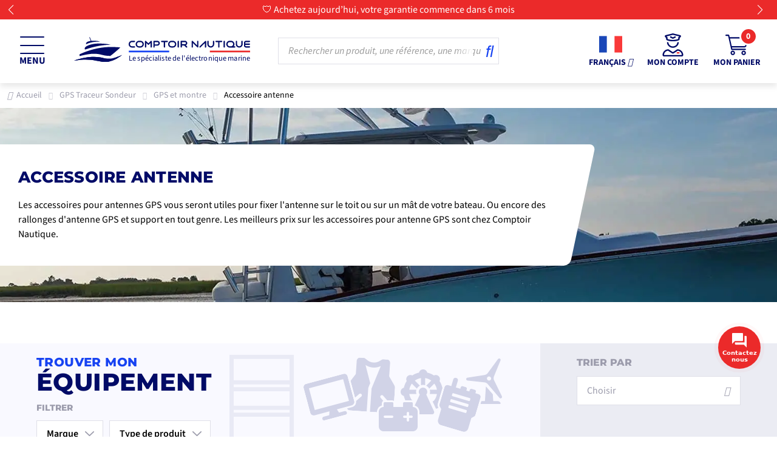

--- FILE ---
content_type: text/html; charset=utf-8
request_url: https://www.comptoirnautique.com/669-accessoire-antenne
body_size: 63139
content:
<!doctype html>
<html lang="fr">

  <head>
    
      
  <meta charset="utf-8">


  <meta http-equiv="x-ua-compatible" content="ie=edge">


  <meta name="viewport" content="width=device-width, initial-scale=1">



  
          <link rel="canonical" href="https://www.comptoirnautique.com/669-accessoire-antenne">
      
    <title>Accessoire antenne - Comptoir Nautique</title>  <script data-keepinline="true">

    var ajaxGetProductUrl = '//www.comptoirnautique.com/module/cdc_googletagmanager/async';
    var ajaxShippingEvent = 1;
    var ajaxPaymentEvent = 1;

/* datalayer */
dataLayer = window.dataLayer || [];
    let cdcDatalayer = {"pageCategory":"category","event":"view_item_list","ecommerce":{"currency":"EUR","items":[{"item_name":"Kit de fixation sur tube antenne/Micro-talk","item_id":"10556","price":"31.58","item_brand":"Raymarine","item_category":"GPS Traceur Sondeur","item_category2":"GPS et montre","item_category3":"Accessoire antenne","item_list_name":"Accessoire antenne","item_list_id":"cat_669","index":1,"quantity":1},{"item_name":"Rallonge d'antenne en aluminium","item_id":"12426-16339","price":"19.92","item_brand":"Banten","item_category":"GPS Traceur Sondeur","item_category2":"GPS et montre","item_category3":"Accessoire antenne","item_variant":"30 cm","item_list_name":"Accessoire antenne","item_list_id":"cat_669","index":2,"quantity":1},{"item_name":"Support d'antenne balcon","item_id":"10529","price":"8.25","item_brand":"Banten","item_category":"GPS Traceur Sondeur","item_category2":"GPS et montre","item_category3":"Accessoire antenne","item_list_name":"Accessoire antenne","item_list_id":"cat_669","index":3,"quantity":1},{"item_name":"Support d'antenne pour balcon","item_id":"12453","price":"26.58","item_brand":"Nasa","item_category":"GPS Traceur Sondeur","item_category2":"GPS et montre","item_category3":"Accessoire antenne","item_list_name":"Accessoire antenne","item_list_id":"cat_669","index":4,"quantity":1},{"item_name":"Embase de fixation en inox pour balcon","item_id":"31168","price":"49.92","item_brand":"Banten","item_category":"GPS Traceur Sondeur","item_category2":"GPS et montre","item_category3":"Accessoire antenne","item_list_name":"Accessoire antenne","item_list_id":"cat_669","index":5,"quantity":1},{"item_name":"Passe-pont coaxial plaque or","item_id":"57065","price":"32.42","item_brand":"Glomex","item_category":"GPS Traceur Sondeur","item_category2":"GPS et montre","item_category3":"Accessoire antenne","item_list_name":"Accessoire antenne","item_list_id":"cat_669","index":6,"quantity":1},{"item_name":"Rallonge d'antenne GPS en aluminium - 60 cm","item_id":"57078","price":"70.75","item_brand":"Glomex","item_category":"GPS Traceur Sondeur","item_category2":"GPS et montre","item_category3":"Accessoire antenne","item_list_name":"Accessoire antenne","item_list_id":"cat_669","index":7,"quantity":1},{"item_name":"Embase d'antenne pivotante nylon avec passe-cable","item_id":"57079","price":"24.08","item_brand":"Glomex","item_category":"GPS Traceur Sondeur","item_category2":"GPS et montre","item_category3":"Accessoire antenne","item_list_name":"Accessoire antenne","item_list_id":"cat_669","index":8,"quantity":1},{"item_name":"Embase d'antenne nylon pour balcon","item_id":"57080","price":"29.08","item_brand":"Glomex","item_category":"GPS Traceur Sondeur","item_category2":"GPS et montre","item_category3":"Accessoire antenne","item_list_name":"Accessoire antenne","item_list_id":"cat_669","index":9,"quantity":1},{"item_name":"Support articule en nylon avec blocage","item_id":"57081","price":"23.25","item_brand":"Glomex","item_category":"GPS Traceur Sondeur","item_category2":"GPS et montre","item_category3":"Accessoire antenne","item_list_name":"Accessoire antenne","item_list_id":"cat_669","index":10,"quantity":1},{"item_name":"Capuchon de protection etanche pour connecteurs","item_id":"57082","price":"9.08","item_brand":"Glomex","item_category":"GPS Traceur Sondeur","item_category2":"GPS et montre","item_category3":"Accessoire antenne","item_list_name":"Accessoire antenne","item_list_id":"cat_669","index":11,"quantity":1},{"item_name":"Rotule renforcee en nylon","item_id":"57086","price":"19.92","item_brand":"Glomex","item_category":"GPS Traceur Sondeur","item_category2":"GPS et montre","item_category3":"Accessoire antenne","item_list_name":"Accessoire antenne","item_list_id":"cat_669","index":12,"quantity":1},{"item_name":"Embase d'antenne ronde en nylon","item_id":"57087","price":"3.25","item_brand":"Osculati","item_category":"GPS Traceur Sondeur","item_category2":"GPS et montre","item_category3":"Accessoire antenne","item_list_name":"Accessoire antenne","item_list_id":"cat_669","index":13,"quantity":1},{"item_name":"Embase d'antenne pivotante nylon avec rallonge pour balcon","item_id":"57088","price":"48.25","item_brand":"Glomex","item_category":"GPS Traceur Sondeur","item_category2":"GPS et montre","item_category3":"Accessoire antenne","item_list_name":"Accessoire antenne","item_list_id":"cat_669","index":14,"quantity":1},{"item_name":"Support universel en nylon","item_id":"57091","price":"4.08","item_brand":"Glomex","item_category":"GPS Traceur Sondeur","item_category2":"GPS et montre","item_category3":"Accessoire antenne","item_list_name":"Accessoire antenne","item_list_id":"cat_669","index":15,"quantity":1},{"item_name":"Embase d'antenne pivotant nylon pour balcon","item_id":"57117","price":"9.08","item_brand":"Osculati","item_category":"GPS Traceur Sondeur","item_category2":"GPS et montre","item_category3":"Accessoire antenne","item_list_name":"Accessoire antenne","item_list_id":"cat_669","index":16,"quantity":1},{"item_name":"Cable coaxial RG-58/152 - 100 m","item_id":"57320","price":"126.58","item_brand":"Osculati","item_category":"GPS Traceur Sondeur","item_category2":"GPS et montre","item_category3":"Accessoire antenne","item_list_name":"Accessoire antenne","item_list_id":"cat_669","index":17,"quantity":1},{"item_name":"GPS/VHF antenna support AISI 316","item_id":"57332","price":"15.75","item_brand":"Osculati","item_category":"GPS Traceur Sondeur","item_category2":"GPS et montre","item_category3":"Accessoire antenne","item_list_name":"Accessoire antenne","item_list_id":"cat_669","index":18,"quantity":1},{"item_name":"Support inox pour antenne VHF et GPS","item_id":"57333","price":"11.58","item_brand":"Osculati","item_category":"GPS Traceur Sondeur","item_category2":"GPS et montre","item_category3":"Accessoire antenne","item_list_name":"Accessoire antenne","item_list_id":"cat_669","index":19,"quantity":1},{"item_name":"Embase et rallonge d'antenne inox","item_id":"57334","price":"23.25","item_brand":"Osculati","item_category":"GPS Traceur Sondeur","item_category2":"GPS et montre","item_category3":"Accessoire antenne","item_list_name":"Accessoire antenne","item_list_id":"cat_669","index":20,"quantity":1},{"item_name":"Embase d'antenne inox pour balcon","item_id":"57335","price":"39.92","item_brand":"Glomex","item_category":"GPS Traceur Sondeur","item_category2":"GPS et montre","item_category3":"Accessoire antenne","item_list_name":"Accessoire antenne","item_list_id":"cat_669","index":21,"quantity":1},{"item_name":"Embase et rallonge d'antenne inox","item_id":"57336","price":"39.92","item_brand":"Glomex","item_category":"GPS Traceur Sondeur","item_category2":"GPS et montre","item_category3":"Accessoire antenne","item_list_name":"Accessoire antenne","item_list_id":"cat_669","index":22,"quantity":1},{"item_name":"support d'antenne inox pour balcon","item_id":"57337","price":"110.75","item_brand":"Glomex","item_category":"GPS Traceur Sondeur","item_category2":"GPS et montre","item_category3":"Accessoire antenne","item_list_name":"Accessoire antenne","item_list_id":"cat_669","index":23,"quantity":1},{"item_name":"Embase d'antenne pivotante nylon","item_id":"57339","price":"11.58","item_brand":"Osculati","item_category":"GPS Traceur Sondeur","item_category2":"GPS et montre","item_category3":"Accessoire antenne","item_list_name":"Accessoire antenne","item_list_id":"cat_669","index":24,"quantity":1},{"item_name":"Embase d'antenne nylon pivotante","item_id":"57340","price":"11.58","item_brand":"Osculati","item_category":"GPS Traceur Sondeur","item_category2":"GPS et montre","item_category3":"Accessoire antenne","item_list_name":"Accessoire antenne","item_list_id":"cat_669","index":25,"quantity":1},{"item_name":"Embase d'antenne pivotante en nylon pour balcon","item_id":"57341","price":"32.42","item_brand":"Glomex","item_category":"GPS Traceur Sondeur","item_category2":"GPS et montre","item_category3":"Accessoire antenne","item_list_name":"Accessoire antenne","item_list_id":"cat_669","index":26,"quantity":1},{"item_name":"Embase d'antenne pivotante inox double articulation","item_id":"57342","price":"46.59","item_brand":"Osculati","item_category":"GPS Traceur Sondeur","item_category2":"GPS et montre","item_category3":"Accessoire antenne","item_list_name":"Accessoire antenne","item_list_id":"cat_669","index":27,"quantity":1}]},"userLogged":0,"userId":"guest_143267","google_tag_params":{"ecomm_pagetype":"category","ecomm_category":"Accessoire antenne"}};
    dataLayer.push(cdcDatalayer);

/* call to GTM Tag */
(function(w,d,s,l,i){w[l]=w[l]||[];w[l].push({'gtm.start':
new Date().getTime(),event:'gtm.js'});var f=d.getElementsByTagName(s)[0],
j=d.createElement(s),dl=l!='dataLayer'?'&l='+l:'';j.async=true;j.src=
'https://t.comptoirnautique.com/pi08aqe5kawlnoo.js?aw='+i.replace(/^GTM-/, '')+dl;f.parentNode.insertBefore(j,f);
})(window,document,'script','dataLayer','GTM-KCTD27R');

/* async call to avoid cache system for dynamic data */
dataLayer.push({
  'event': 'datalayer_ready'
});
</script>
  <meta name="description" content="Accessoire antenne ᐅ Les meilleures offres sur Comptoir Nautique ⭐ Paiement en 3x ou 4x ✓ Meilleur prix garanti ⚡ Livraison rapide">
  <link rel="dns-prefetch" href="https://cdn1.comptoirnautique.com">
<link rel="preconnect" href="https://cdn1.comptoirnautique.com">
<link rel="preconnect" href="https://connect.facebook.net" crossorigin>
<link rel="preconnect" href="https://static.axept.io" crossorigin>
<link rel="preconnect" href="https://www.googletagmanager.com" crossorigin>
<link rel="preconnect" href="https://tag.search.sensefuel.live" crossorigin>
<link rel="preconnect" href="https://api.goaffpro.com" crossorigin>
<link rel="preconnect" href="https://static.klaviyo.com" crossorigin>
  <meta name="keywords" content="">
    <meta name="robots" content="index" />    
<meta name="robots" content="follow" />

      <link rel="alternate" href="https://www.comptoirnautique.com/669-accessoire-antenne" hreflang="fr">
      <link rel="alternate" href="https://en.comptoirnautique.com/669-antenna-accessory" hreflang="en-us">
      <link rel="alternate" href="https://de.comptoirnautique.com/669-antennen-zubehor" hreflang="de-de">
      <link rel="alternate" href="https://es.comptoirnautique.com/669-accesorio-de-antena" hreflang="es-es">
      <link rel="alternate" href="https://pt.comptoirnautique.com/669-acessorio-de-antena" hreflang="pt-pt">
      <link rel="alternate" href="https://it.comptoirnautique.com/669-accessorio-per-antenna" hreflang="it-it">
  
  <meta name="facebook-domain-verification" content="ybhgjuigit1d5dz9befxlwa1ivbcp7" />



  <script type="text/javascript">
    var ets_crosssell_16 =0;
</script><script type='text/javascript'>
  window.CRISP_PLUGIN_URL = "https://plugins.crisp.chat/urn:crisp.im:prestashop:0";
  window.CRISP_WEBSITE_ID = "a5187376-21ce-413a-bb28-5ef7cb9edfcc";

  if ("1" !== "1") {
    if ("" === "1") {
      CRISP_CUSTOMER = {
        id:  null,
        logged_in: true,
        full_name: " ",
        email: "",
        address: "",
        phone: "",
      }
    }

      }
</script>
<script type="text/javascript">
    alertMessage = 'Vous devez sélectionner au moins 1 option';
    buyTogetherOption = {"1":1,"2":0};
    isEnablingOptionBuyToGether = 1;
    displayStyleOption = 0;
    utilizeBlockCartAjax = 1;
    msgOutOfStock = 'Oop ! Produit en rupture de stock';
    msgEmptyForm = 'Impossible de soumettre un formulaire vide.';
    orderUrl = 'https://www.comptoirnautique.com/commande';
    ajaxRenderAccessoriesUrl = 'https://www.comptoirnautique.com/module/hsmultiaccessoriespro/Accessories';
    hsmaFormatCurrency = 4;
    hsmaFormatCurrencyBlank = 1;
    hsmaPriceDisplayPrecision = 2;
    msgAvailableLater = 'Rupture de stock mais commande en différée autorisée';
    messageOutOfStock = 'Rupture de stock';
    isShowIconOutOfStock = 1;
</script>





                      <link rel="preload" href="https://cdn1.comptoirnautique.com/themes/comptoirnautique/assets/cache/theme-ced10c2515.css" as="style" media="all" fetchpriority="high">
              
              <link rel="preload" href="https://cdn1.comptoirnautique.com/themes/comptoirnautique/assets/css/454cffd706d1e1bba1e2d650bf7c6ddb.woff2" as="font" type="font/woff2" crossorigin>
              <link rel="preload" href="https://cdn1.comptoirnautique.com/themes/comptoirnautique/assets/css/551b13d3bdcbbd92d8a75a6b8d05a51e.woff2" as="font" type="font/woff2" crossorigin>
              <link rel="preload" href="https://cdn1.comptoirnautique.com/themes/comptoirnautique/assets/css/59d637850d5dfe38f90a2c6d4f8764f6.woff2" as="font" type="font/woff2" crossorigin>
              <link rel="preload" href="https://cdn1.comptoirnautique.com/themes/comptoirnautique/assets/css/9449685c7da35524f8f1b87bb27dd1d9.woff2" as="font" type="font/woff2" crossorigin>
              <link rel="preload" href="https://cdn1.comptoirnautique.com/themes/comptoirnautique/assets/css/bedc627d54e911d4b6cd3d61301de8c9.woff2" as="font" type="font/woff2" crossorigin>
              <link rel="preload" href="https://cdn1.comptoirnautique.com/themes/comptoirnautique/assets/css/d9339121c7e92db0c274dea9d7d2cfe5.woff2" as="font" type="font/woff2" crossorigin>
              <link rel="preload" href="https://cdn1.comptoirnautique.com/themes/comptoirnautique/assets/css/da8164651c0e0eab609b9c64df5f7f4f.woff2" as="font" type="font/woff2" crossorigin>

  <style type="text/css">@font-face {font-family:Montserrat;font-style:normal;font-weight:400;src:url(/cf-fonts/s/montserrat/5.0.16/latin-ext/400/normal.woff2);unicode-range:U+0100-02AF,U+0304,U+0308,U+0329,U+1E00-1E9F,U+1EF2-1EFF,U+2020,U+20A0-20AB,U+20AD-20CF,U+2113,U+2C60-2C7F,U+A720-A7FF;font-display:swap;}@font-face {font-family:Montserrat;font-style:normal;font-weight:400;src:url(/cf-fonts/s/montserrat/5.0.16/vietnamese/400/normal.woff2);unicode-range:U+0102-0103,U+0110-0111,U+0128-0129,U+0168-0169,U+01A0-01A1,U+01AF-01B0,U+0300-0301,U+0303-0304,U+0308-0309,U+0323,U+0329,U+1EA0-1EF9,U+20AB;font-display:swap;}@font-face {font-family:Montserrat;font-style:normal;font-weight:400;src:url(/cf-fonts/s/montserrat/5.0.16/cyrillic/400/normal.woff2);unicode-range:U+0301,U+0400-045F,U+0490-0491,U+04B0-04B1,U+2116;font-display:swap;}@font-face {font-family:Montserrat;font-style:normal;font-weight:400;src:url(/cf-fonts/s/montserrat/5.0.16/cyrillic-ext/400/normal.woff2);unicode-range:U+0460-052F,U+1C80-1C88,U+20B4,U+2DE0-2DFF,U+A640-A69F,U+FE2E-FE2F;font-display:swap;}@font-face {font-family:Montserrat;font-style:normal;font-weight:400;src:url(/cf-fonts/s/montserrat/5.0.16/latin/400/normal.woff2);unicode-range:U+0000-00FF,U+0131,U+0152-0153,U+02BB-02BC,U+02C6,U+02DA,U+02DC,U+0304,U+0308,U+0329,U+2000-206F,U+2074,U+20AC,U+2122,U+2191,U+2193,U+2212,U+2215,U+FEFF,U+FFFD;font-display:swap;}</style>
  <link rel="stylesheet" href="https://cdn1.comptoirnautique.com/themes/comptoirnautique/assets/cache/theme-ced10c2515.css" type="text/css" media="all">


        <link rel="preload" as="image" href="https://cdn1.comptoirnautique.com/c/669-category_default/accessoire-antenne.jpg" fetchpriority="high" />
  


        <script type="text/javascript" src="https://tag.search.sensefuel.live/tag/6cfaee0e-24bc-4022-8c16-3ce6b5b811a2/tagp.js" defer defer></script>
      <script type="text/javascript" src="https://tag.search.sensefuel.live/tag/gdprstoragetag.js" defer defer></script>


  <script type="text/javascript">
        var ASPath = "\/modules\/pm_advancedsearch4\/";
        var ASSearchUrl = "https:\/\/www.comptoirnautique.com\/module\/pm_advancedsearch4\/advancedsearch4";
        var CHECKBOX_ACTIVATE = "1";
        var CHECKBOX_BLACKPRICE = "1";
        var CHECKBOX_CHECKOUT_NOW = "0";
        var CHECKBOX_MOBILE = "1";
        var CHECKBOX_VIEW_CART = "1";
        var PAYPLUG_DOMAIN = "https:\/\/secure.payplug.com";
        var PRIMARY_COLOR_CARTDROPDOWN = "#231769";
        var activeLazyLoadDetail = false;
        var activeLoadMoreButtonDetail = {"id_dw_load_more_button":"2","load_more_button_status":"1","load_more_button_font_style":"Montserrat","load_more_button_font_color":"#ffffff","load_more_button_text":"Voir plus","button_type":"2","load_more_button_font_size":"18","load_more_button_load_more_bg":"#1743f2","load_more_button_page_selected":"category,manufacturer","load_more_button_container_css":"#js-product-list .products","load_more_button_product_css":".product:not(.ls-wp-container)","load_more_button_pagination_css":"#js-product-list .pagination"};
        var applePayIdCart = null;
        var applePayMerchantSessionAjaxURL = "https:\/\/www.comptoirnautique.com\/module\/payplug\/dispatcher";
        var applePayPaymentAjaxURL = "https:\/\/www.comptoirnautique.com\/module\/payplug\/validation";
        var applePayPaymentRequestAjaxURL = "https:\/\/www.comptoirnautique.com\/module\/payplug\/applepaypaymentrequest";
        var as4_orderBySalesAsc = "Meilleures ventes en dernier";
        var as4_orderBySalesDesc = "Meilleures ventes en premier";
        var blockwishlistController = "https:\/\/www.comptoirnautique.com\/module\/blockwishlist\/action";
        var btPixel = {"btnAddToWishlist":"button.wishlist-button-add","btnOrder":"button[name=\"confirm-addresses\"]","tagContent":{"sPixel":"1137510393266785","aDynTags":{"content_type":{"label":"content_type","value":"product"},"content_ids":{"label":"content_ids","value":"['CNFR10556','CNFR12426v16339','CNFR10529','CNFR12453','CNFR31168','CNFR57065','CNFR57078','CNFR57079','CNFR57080','CNFR57081','CNFR57082','CNFR57086','CNFR57087','CNFR57088','CNFR57091','CNFR57117','CNFR57320','CNFR57332','CNFR57333','CNFR57334','CNFR57335','CNFR57336','CNFR57337','CNFR57339','CNFR57340','CNFR57341','CNFR57342']"},"value":{"label":"value","value":null},"content_name":{"label":"content_name","value":"Accessoire antenne"},"content_category":{"label":"content_category","value":"GPS Traceur Sondeur > GPS et montre > Accessoire antenne"}},"sCR":"\n","aTrackingType":{"label":"tracking_type","value":"ViewCategory"},"sJsObjName":"oPixelFacebook"},"pixel_id":"1137510393266785","bUseConsent":"0","iConsentConsentLvl":0,"bConsentHtmlElement":"","bConsentHtmlElementSecond":"","bUseAxeption":"0","token":"dc713c42ac41253cf7d5861aeaae51be","ajaxUrl":"https:\/\/www.comptoirnautique.com\/module\/facebookproductad\/ajax","external_id":0,"useAdvancedMatching":true,"advancedMatchingData":false,"eventId":111,"fbdaSeparator":"v","pixelCurrency":"EUR","comboExport":"1","prefix":"CN","prefixLang":"FR","useConversionApi":"1","useApiForPageView":"0"};
        var cartId = -1;
        var cart_page_redirect_link = "\/\/www.comptoirnautique.com\/panier?action=show";
        var cb_isDesktop = 1;
        var checkoutPaymentStepUrl = "https:\/\/www.comptoirnautique.com\/commande?step=3";
        var giftIncart = 0;
        var gift_controller_url = "https:\/\/www.comptoirnautique.com\/module\/mdgiftproduct\/FreeGiftproducts";
        var integratedPaymentError = "Paiement refus\u00e9, veuillez r\u00e9essayer.";
        var is_sandbox_mode = false;
        var klCustomer = null;
        var md_blockcart_line_sel = "";
        var md_current_currency = "\u20ac";
        var md_gift_addition_type = "checking_gift";
        var md_gift_color = "#1743f2";
        var md_gift_layout = "standard";
        var md_gift_price_display = "free_label";
        var md_gift_required = 0;
        var md_hide_qty_count = 1;
        var md_msg_required_gift = "Veuillez choisir votre cadeau";
        var md_number_gift = 3;
        var md_text_free = "gratuit";
        var md_text_gift = "Cadeau";
        var mdgSecureKey = "2aa14ab1554c53f1ce6f959225805df8";
        var moduleImgPath = "\/modules\/infinitescrolldw\/views\/img\/";
        var module_name = "payplug";
        var msg_maximum_gift = "Vous ne pouvez pas ajouter plus de max_gift gift_s_, veuillez ajuster vos choix";
        var nkmaddressautocomplete_address_error_message = "<div class=\"help-block nkmaddressautocomplete-error\">\n    <ul>\n        <li class=\"alert alert-danger\"> Selected address is not in an available country. <\/li>\n    <\/ul>\n<\/div>";
        var nkmaddressautocomplete_corse = null;
        var nkmaddressautocomplete_countries = [{"id_country":"231","id_lang":"1","name":"Afghanistan","id_zone":"94","id_currency":"0","iso_code":"AF","call_prefix":"93","active":"1","contains_states":"0","need_identification_number":"0","need_zip_code":"1","zip_code_format":"NNNN","display_tax_label":"0","country":"Afghanistan","zone":"Zone 6"},{"id_country":"30","id_lang":"1","name":"Afrique du Sud","id_zone":"94","id_currency":"0","iso_code":"ZA","call_prefix":"27","active":"1","contains_states":"0","need_identification_number":"0","need_zip_code":"1","zip_code_format":"NNNN","display_tax_label":"1","country":"Afrique du Sud","zone":"Zone 6"},{"id_country":"244","id_lang":"1","name":"\u00c5land Islands","id_zone":"92","id_currency":"0","iso_code":"AX","call_prefix":"0","active":"1","contains_states":"0","need_identification_number":"0","need_zip_code":"1","zip_code_format":"NNNNN","display_tax_label":"1","country":"\u00c5land Islands","zone":"Zone 4"},{"id_country":"230","id_lang":"1","name":"Albania","id_zone":"92","id_currency":"0","iso_code":"AL","call_prefix":"355","active":"1","contains_states":"0","need_identification_number":"0","need_zip_code":"1","zip_code_format":"NNNN","display_tax_label":"1","country":"Albania","zone":"Zone 4"},{"id_country":"38","id_lang":"1","name":"Alg\u00e9rie","id_zone":"51","id_currency":"0","iso_code":"DZ","call_prefix":"213","active":"1","contains_states":"0","need_identification_number":"0","need_zip_code":"1","zip_code_format":"NNNNN","display_tax_label":"1","country":"Alg\u00e9rie","zone":"AFRIQUE - Alg\u00e9rie"},{"id_country":"1","id_lang":"1","name":"Allemagne","id_zone":"30","id_currency":"0","iso_code":"DE","call_prefix":"49","active":"1","contains_states":"0","need_identification_number":"0","need_zip_code":"1","zip_code_format":"NNNNN","display_tax_label":"1","country":"Allemagne","zone":"EU - Allemagne"},{"id_country":"39","id_lang":"1","name":"American Samoa","id_zone":"94","id_currency":"0","iso_code":"AS","call_prefix":"0","active":"1","contains_states":"0","need_identification_number":"0","need_zip_code":"1","zip_code_format":"","display_tax_label":"0","country":"American Samoa","zone":"Zone 6"},{"id_country":"40","id_lang":"1","name":"Andorre","id_zone":"9","id_currency":"0","iso_code":"AD","call_prefix":"376","active":"1","contains_states":"0","need_identification_number":"0","need_zip_code":"1","zip_code_format":"CNNN","display_tax_label":"1","country":"Andorre","zone":"France M\u00e9tropolitaine + Corse"},{"id_country":"41","id_lang":"1","name":"Angola","id_zone":"9","id_currency":"0","iso_code":"AO","call_prefix":"244","active":"1","contains_states":"0","need_identification_number":"0","need_zip_code":"0","zip_code_format":"","display_tax_label":"1","country":"Angola","zone":"France M\u00e9tropolitaine + Corse"},{"id_country":"42","id_lang":"1","name":"Anguilla","id_zone":"94","id_currency":"0","iso_code":"AI","call_prefix":"0","active":"1","contains_states":"0","need_identification_number":"0","need_zip_code":"1","zip_code_format":"","display_tax_label":"0","country":"Anguilla","zone":"Zone 6"},{"id_country":"232","id_lang":"1","name":"Antarctica","id_zone":"94","id_currency":"0","iso_code":"AQ","call_prefix":"0","active":"1","contains_states":"0","need_identification_number":"0","need_zip_code":"1","zip_code_format":"","display_tax_label":"0","country":"Antarctica","zone":"Zone 6"},{"id_country":"43","id_lang":"1","name":"Antigua and Barbuda","id_zone":"94","id_currency":"0","iso_code":"AG","call_prefix":"0","active":"1","contains_states":"0","need_identification_number":"0","need_zip_code":"1","zip_code_format":"","display_tax_label":"0","country":"Antigua and Barbuda","zone":"Zone 6"},{"id_country":"157","id_lang":"1","name":"Antilles N\u00e9erlandaises","id_zone":"94","id_currency":"0","iso_code":"AN","call_prefix":"599","active":"1","contains_states":"0","need_identification_number":"0","need_zip_code":"1","zip_code_format":"","display_tax_label":"1","country":"Antilles N\u00e9erlandaises","zone":"Zone 6"},{"id_country":"44","id_lang":"1","name":"Argentina","id_zone":"94","id_currency":"0","iso_code":"AR","call_prefix":"54","active":"1","contains_states":"1","need_identification_number":"0","need_zip_code":"1","zip_code_format":"LNNNNLLL","display_tax_label":"0","country":"Argentina","zone":"Zone 6","states":[{"id_state":"102","id_country":"44","id_zone":"70","name":"Buenos Aires","iso_code":"B","tax_behavior":"0","active":"1"},{"id_state":"103","id_country":"44","id_zone":"70","name":"Catamarca","iso_code":"K","tax_behavior":"0","active":"1"},{"id_state":"104","id_country":"44","id_zone":"70","name":"Chaco","iso_code":"H","tax_behavior":"0","active":"1"},{"id_state":"105","id_country":"44","id_zone":"70","name":"Chubut","iso_code":"U","tax_behavior":"0","active":"1"},{"id_state":"106","id_country":"44","id_zone":"70","name":"Ciudad de Buenos Aires","iso_code":"C","tax_behavior":"0","active":"1"},{"id_state":"107","id_country":"44","id_zone":"70","name":"C\u00f3rdoba","iso_code":"X","tax_behavior":"0","active":"1"},{"id_state":"108","id_country":"44","id_zone":"70","name":"Corrientes","iso_code":"W","tax_behavior":"0","active":"1"},{"id_state":"109","id_country":"44","id_zone":"70","name":"Entre R\u00edos","iso_code":"E","tax_behavior":"0","active":"1"},{"id_state":"110","id_country":"44","id_zone":"70","name":"Formosa","iso_code":"P","tax_behavior":"0","active":"1"},{"id_state":"111","id_country":"44","id_zone":"70","name":"Jujuy","iso_code":"Y","tax_behavior":"0","active":"1"},{"id_state":"112","id_country":"44","id_zone":"70","name":"La Pampa","iso_code":"L","tax_behavior":"0","active":"1"},{"id_state":"113","id_country":"44","id_zone":"70","name":"La Rioja","iso_code":"F","tax_behavior":"0","active":"1"},{"id_state":"114","id_country":"44","id_zone":"70","name":"Mendoza","iso_code":"M","tax_behavior":"0","active":"1"},{"id_state":"115","id_country":"44","id_zone":"70","name":"Misiones","iso_code":"N","tax_behavior":"0","active":"1"},{"id_state":"116","id_country":"44","id_zone":"70","name":"Neuqu\u00e9n","iso_code":"Q","tax_behavior":"0","active":"1"},{"id_state":"117","id_country":"44","id_zone":"70","name":"R\u00edo Negro","iso_code":"R","tax_behavior":"0","active":"1"},{"id_state":"118","id_country":"44","id_zone":"70","name":"Salta","iso_code":"A","tax_behavior":"0","active":"1"},{"id_state":"119","id_country":"44","id_zone":"70","name":"San Juan","iso_code":"J","tax_behavior":"0","active":"1"},{"id_state":"120","id_country":"44","id_zone":"70","name":"San Luis","iso_code":"D","tax_behavior":"0","active":"1"},{"id_state":"121","id_country":"44","id_zone":"70","name":"Santa Cruz","iso_code":"Z","tax_behavior":"0","active":"1"},{"id_state":"122","id_country":"44","id_zone":"70","name":"Santa Fe","iso_code":"S","tax_behavior":"0","active":"1"},{"id_state":"123","id_country":"44","id_zone":"70","name":"Santiago del Estero","iso_code":"G","tax_behavior":"0","active":"1"},{"id_state":"124","id_country":"44","id_zone":"70","name":"Tierra del Fuego","iso_code":"V","tax_behavior":"0","active":"1"},{"id_state":"125","id_country":"44","id_zone":"70","name":"Tucum\u00e1n","iso_code":"T","tax_behavior":"0","active":"1"}]},{"id_country":"45","id_lang":"1","name":"Armenia","id_zone":"94","id_currency":"0","iso_code":"AM","call_prefix":"374","active":"1","contains_states":"0","need_identification_number":"0","need_zip_code":"1","zip_code_format":"NNNN","display_tax_label":"0","country":"Armenia","zone":"Zone 6"},{"id_country":"46","id_lang":"1","name":"Aruba","id_zone":"94","id_currency":"0","iso_code":"AW","call_prefix":"297","active":"1","contains_states":"0","need_identification_number":"0","need_zip_code":"1","zip_code_format":"","display_tax_label":"0","country":"Aruba","zone":"Zone 6"},{"id_country":"24","id_lang":"1","name":"Australie","id_zone":"93","id_currency":"0","iso_code":"AU","call_prefix":"61","active":"1","contains_states":"0","need_identification_number":"0","need_zip_code":"1","zip_code_format":"NNNN","display_tax_label":"0","country":"Australie","zone":"Zone 5","states":[{"id_state":"317","id_country":"24","id_zone":"5","name":"Australian Capital Territory","iso_code":"ACT","tax_behavior":"0","active":"1"},{"id_state":"318","id_country":"24","id_zone":"5","name":"New South Wales","iso_code":"NSW","tax_behavior":"0","active":"1"},{"id_state":"319","id_country":"24","id_zone":"5","name":"Northern Territory","iso_code":"NT","tax_behavior":"0","active":"1"},{"id_state":"320","id_country":"24","id_zone":"5","name":"Queensland","iso_code":"QLD","tax_behavior":"0","active":"1"},{"id_state":"321","id_country":"24","id_zone":"5","name":"South Australia","iso_code":"SA","tax_behavior":"0","active":"1"},{"id_state":"322","id_country":"24","id_zone":"5","name":"Tasmania","iso_code":"TAS","tax_behavior":"0","active":"1"},{"id_state":"323","id_country":"24","id_zone":"5","name":"Victoria","iso_code":"VIC","tax_behavior":"0","active":"1"},{"id_state":"324","id_country":"24","id_zone":"5","name":"Western Australia","iso_code":"WA","tax_behavior":"0","active":"1"}]},{"id_country":"2","id_lang":"1","name":"Autriche","id_zone":"22","id_currency":"0","iso_code":"AT","call_prefix":"43","active":"1","contains_states":"0","need_identification_number":"0","need_zip_code":"1","zip_code_format":"NNNN","display_tax_label":"1","country":"Autriche","zone":"EU - Autriche"},{"id_country":"47","id_lang":"1","name":"Azerbaijan","id_zone":"94","id_currency":"0","iso_code":"AZ","call_prefix":"994","active":"1","contains_states":"0","need_identification_number":"0","need_zip_code":"1","zip_code_format":"CNNNN","display_tax_label":"1","country":"Azerbaijan","zone":"Zone 6"},{"id_country":"48","id_lang":"1","name":"Bahamas","id_zone":"94","id_currency":"0","iso_code":"BS","call_prefix":"0","active":"1","contains_states":"0","need_identification_number":"0","need_zip_code":"1","zip_code_format":"","display_tax_label":"0","country":"Bahamas","zone":"Zone 6"},{"id_country":"49","id_lang":"1","name":"Bahrain","id_zone":"94","id_currency":"0","iso_code":"BH","call_prefix":"973","active":"1","contains_states":"0","need_identification_number":"0","need_zip_code":"1","zip_code_format":"","display_tax_label":"0","country":"Bahrain","zone":"Zone 6"},{"id_country":"50","id_lang":"1","name":"Bangladesh","id_zone":"94","id_currency":"0","iso_code":"BD","call_prefix":"880","active":"1","contains_states":"0","need_identification_number":"0","need_zip_code":"1","zip_code_format":"NNNN","display_tax_label":"0","country":"Bangladesh","zone":"Zone 6"},{"id_country":"51","id_lang":"1","name":"Barbados","id_zone":"94","id_currency":"0","iso_code":"BB","call_prefix":"0","active":"1","contains_states":"0","need_identification_number":"0","need_zip_code":"1","zip_code_format":"CNNNNN","display_tax_label":"0","country":"Barbados","zone":"Zone 6"},{"id_country":"52","id_lang":"1","name":"Belarus","id_zone":"61","id_currency":"0","iso_code":"BY","call_prefix":"0","active":"1","contains_states":"0","need_identification_number":"0","need_zip_code":"1","zip_code_format":"NNNNNN","display_tax_label":"1","country":"Belarus","zone":"NON-EU - B\u00e9larus"},{"id_country":"3","id_lang":"1","name":"Belgique","id_zone":"23","id_currency":"0","iso_code":"BE","call_prefix":"32","active":"1","contains_states":"0","need_identification_number":"0","need_zip_code":"1","zip_code_format":"NNNN","display_tax_label":"1","country":"Belgique","zone":"EU - Belgique"},{"id_country":"53","id_lang":"1","name":"Belize","id_zone":"94","id_currency":"0","iso_code":"BZ","call_prefix":"501","active":"1","contains_states":"0","need_identification_number":"0","need_zip_code":"0","zip_code_format":"","display_tax_label":"0","country":"Belize","zone":"Zone 6"},{"id_country":"54","id_lang":"1","name":"Benin","id_zone":"94","id_currency":"0","iso_code":"BJ","call_prefix":"229","active":"1","contains_states":"0","need_identification_number":"0","need_zip_code":"0","zip_code_format":"","display_tax_label":"1","country":"Benin","zone":"Zone 6"},{"id_country":"55","id_lang":"1","name":"Bermuda","id_zone":"94","id_currency":"0","iso_code":"BM","call_prefix":"0","active":"1","contains_states":"0","need_identification_number":"0","need_zip_code":"1","zip_code_format":"","display_tax_label":"0","country":"Bermuda","zone":"Zone 6"},{"id_country":"56","id_lang":"1","name":"Bhutan","id_zone":"94","id_currency":"0","iso_code":"BT","call_prefix":"975","active":"1","contains_states":"0","need_identification_number":"0","need_zip_code":"1","zip_code_format":"","display_tax_label":"0","country":"Bhutan","zone":"Zone 6"},{"id_country":"34","id_lang":"1","name":"Bolivia","id_zone":"94","id_currency":"0","iso_code":"BO","call_prefix":"591","active":"1","contains_states":"0","need_identification_number":"0","need_zip_code":"1","zip_code_format":"","display_tax_label":"0","country":"Bolivia","zone":"Zone 6"},{"id_country":"233","id_lang":"1","name":"Bosnia and Herzegovina","id_zone":"71","id_currency":"0","iso_code":"BA","call_prefix":"387","active":"1","contains_states":"0","need_identification_number":"0","need_zip_code":"1","zip_code_format":"","display_tax_label":"1","country":"Bosnia and Herzegovina","zone":"NON-EU - Bosnie Herzegovines"},{"id_country":"57","id_lang":"1","name":"Botswana","id_zone":"94","id_currency":"0","iso_code":"BW","call_prefix":"267","active":"1","contains_states":"0","need_identification_number":"0","need_zip_code":"1","zip_code_format":"","display_tax_label":"0","country":"Botswana","zone":"Zone 6"},{"id_country":"234","id_lang":"1","name":"Bouvet Island","id_zone":"94","id_currency":"0","iso_code":"BV","call_prefix":"0","active":"1","contains_states":"0","need_identification_number":"0","need_zip_code":"1","zip_code_format":"","display_tax_label":"1","country":"Bouvet Island","zone":"Zone 6"},{"id_country":"58","id_lang":"1","name":"Br\u00e9sil","id_zone":"94","id_currency":"0","iso_code":"BR","call_prefix":"55","active":"1","contains_states":"0","need_identification_number":"0","need_zip_code":"1","zip_code_format":"NNNNN-NNN","display_tax_label":"0","country":"Br\u00e9sil","zone":"Zone 6"},{"id_country":"235","id_lang":"1","name":"British Indian Ocean Territory","id_zone":"94","id_currency":"0","iso_code":"IO","call_prefix":"0","active":"1","contains_states":"0","need_identification_number":"0","need_zip_code":"1","zip_code_format":"LLLL NLL","display_tax_label":"1","country":"British Indian Ocean Territory","zone":"Zone 6"},{"id_country":"59","id_lang":"1","name":"Brunei","id_zone":"94","id_currency":"0","iso_code":"BN","call_prefix":"673","active":"1","contains_states":"0","need_identification_number":"0","need_zip_code":"1","zip_code_format":"LLNNNN","display_tax_label":"0","country":"Brunei","zone":"Zone 6"},{"id_country":"236","id_lang":"1","name":"Bulgarie","id_zone":"83","id_currency":"0","iso_code":"BG","call_prefix":"359","active":"1","contains_states":"0","need_identification_number":"0","need_zip_code":"1","zip_code_format":"NNNN","display_tax_label":"1","country":"Bulgarie","zone":"EU - Bulgarie"},{"id_country":"60","id_lang":"1","name":"Burkina Faso","id_zone":"94","id_currency":"0","iso_code":"BF","call_prefix":"226","active":"1","contains_states":"0","need_identification_number":"0","need_zip_code":"0","zip_code_format":"","display_tax_label":"0","country":"Burkina Faso","zone":"Zone 6"},{"id_country":"61","id_lang":"1","name":"Burma (Myanmar)","id_zone":"94","id_currency":"0","iso_code":"MM","call_prefix":"95","active":"1","contains_states":"0","need_identification_number":"0","need_zip_code":"1","zip_code_format":"NNNNN","display_tax_label":"0","country":"Burma (Myanmar)","zone":"Zone 6"},{"id_country":"62","id_lang":"1","name":"Burundi","id_zone":"94","id_currency":"0","iso_code":"BI","call_prefix":"257","active":"1","contains_states":"0","need_identification_number":"0","need_zip_code":"0","zip_code_format":"","display_tax_label":"0","country":"Burundi","zone":"Zone 6"},{"id_country":"63","id_lang":"1","name":"Cambodia","id_zone":"94","id_currency":"0","iso_code":"KH","call_prefix":"855","active":"1","contains_states":"0","need_identification_number":"0","need_zip_code":"1","zip_code_format":"NNNNN","display_tax_label":"0","country":"Cambodia","zone":"Zone 6"},{"id_country":"64","id_lang":"1","name":"Cameroon","id_zone":"94","id_currency":"0","iso_code":"CM","call_prefix":"237","active":"1","contains_states":"0","need_identification_number":"0","need_zip_code":"0","zip_code_format":"","display_tax_label":"0","country":"Cameroon","zone":"Zone 6"},{"id_country":"4","id_lang":"1","name":"Canada","id_zone":"93","id_currency":"0","iso_code":"CA","call_prefix":"1","active":"1","contains_states":"1","need_identification_number":"0","need_zip_code":"1","zip_code_format":"LNL NLN","display_tax_label":"1","country":"Canada","zone":"Zone 5","states":[{"id_state":"92","id_country":"4","id_zone":"93","name":"Alberta","iso_code":"AB","tax_behavior":"0","active":"1"},{"id_state":"91","id_country":"4","id_zone":"93","name":"British Columbia","iso_code":"BC","tax_behavior":"0","active":"1"},{"id_state":"93","id_country":"4","id_zone":"93","name":"Manitoba","iso_code":"MB","tax_behavior":"0","active":"1"},{"id_state":"96","id_country":"4","id_zone":"93","name":"New Brunswick","iso_code":"NB","tax_behavior":"0","active":"1"},{"id_state":"97","id_country":"4","id_zone":"93","name":"Newfoundland and Labrador","iso_code":"NL","tax_behavior":"0","active":"1"},{"id_state":"99","id_country":"4","id_zone":"93","name":"Northwest Territories","iso_code":"NT","tax_behavior":"0","active":"1"},{"id_state":"95","id_country":"4","id_zone":"93","name":"Nova Scotia","iso_code":"NS","tax_behavior":"0","active":"1"},{"id_state":"101","id_country":"4","id_zone":"93","name":"Nunavut","iso_code":"NU","tax_behavior":"0","active":"1"},{"id_state":"89","id_country":"4","id_zone":"93","name":"Ontario","iso_code":"ON","tax_behavior":"0","active":"1"},{"id_state":"98","id_country":"4","id_zone":"93","name":"Prince Edward Island","iso_code":"PE","tax_behavior":"0","active":"1"},{"id_state":"90","id_country":"4","id_zone":"93","name":"Quebec","iso_code":"QC","tax_behavior":"0","active":"1"},{"id_state":"94","id_country":"4","id_zone":"93","name":"Saskatchewan","iso_code":"SK","tax_behavior":"0","active":"1"},{"id_state":"100","id_country":"4","id_zone":"93","name":"Yukon","iso_code":"YT","tax_behavior":"0","active":"1"}]},{"id_country":"65","id_lang":"1","name":"Cap-Vert","id_zone":"94","id_currency":"0","iso_code":"CV","call_prefix":"238","active":"1","contains_states":"0","need_identification_number":"0","need_zip_code":"1","zip_code_format":"NNNN","display_tax_label":"1","country":"Cap-Vert","zone":"Zone 6"},{"id_country":"237","id_lang":"1","name":"Cayman Islands","id_zone":"94","id_currency":"0","iso_code":"KY","call_prefix":"0","active":"1","contains_states":"0","need_identification_number":"0","need_zip_code":"1","zip_code_format":"","display_tax_label":"0","country":"Cayman Islands","zone":"Zone 6"},{"id_country":"66","id_lang":"1","name":"Central African Republic","id_zone":"94","id_currency":"0","iso_code":"CF","call_prefix":"236","active":"1","contains_states":"0","need_identification_number":"0","need_zip_code":"0","zip_code_format":"","display_tax_label":"0","country":"Central African Republic","zone":"Zone 6"},{"id_country":"67","id_lang":"1","name":"Chad","id_zone":"94","id_currency":"0","iso_code":"TD","call_prefix":"235","active":"1","contains_states":"0","need_identification_number":"0","need_zip_code":"0","zip_code_format":"","display_tax_label":"0","country":"Chad","zone":"Zone 6"},{"id_country":"68","id_lang":"1","name":"Chile","id_zone":"94","id_currency":"0","iso_code":"CL","call_prefix":"56","active":"1","contains_states":"0","need_identification_number":"0","need_zip_code":"1","zip_code_format":"NNN-NNNN","display_tax_label":"0","country":"Chile","zone":"Zone 6"},{"id_country":"5","id_lang":"1","name":"China","id_zone":"93","id_currency":"0","iso_code":"CN","call_prefix":"86","active":"1","contains_states":"0","need_identification_number":"0","need_zip_code":"1","zip_code_format":"NNNNNN","display_tax_label":"0","country":"China","zone":"Zone 5"},{"id_country":"238","id_lang":"1","name":"Christmas Island","id_zone":"94","id_currency":"0","iso_code":"CX","call_prefix":"0","active":"1","contains_states":"0","need_identification_number":"0","need_zip_code":"0","zip_code_format":"","display_tax_label":"0","country":"Christmas Island","zone":"Zone 6"},{"id_country":"76","id_lang":"1","name":"Chypre","id_zone":"107","id_currency":"0","iso_code":"CY","call_prefix":"357","active":"1","contains_states":"0","need_identification_number":"0","need_zip_code":"1","zip_code_format":"NNNN","display_tax_label":"1","country":"Chypre","zone":"EU - Chypre"},{"id_country":"239","id_lang":"1","name":"Cocos (Keeling) Islands","id_zone":"94","id_currency":"0","iso_code":"CC","call_prefix":"0","active":"1","contains_states":"0","need_identification_number":"0","need_zip_code":"0","zip_code_format":"","display_tax_label":"0","country":"Cocos (Keeling) Islands","zone":"Zone 6"},{"id_country":"69","id_lang":"1","name":"Colombia","id_zone":"94","id_currency":"0","iso_code":"CO","call_prefix":"57","active":"1","contains_states":"0","need_identification_number":"0","need_zip_code":"1","zip_code_format":"NNNNNN","display_tax_label":"0","country":"Colombia","zone":"Zone 6"},{"id_country":"70","id_lang":"1","name":"Comoros","id_zone":"94","id_currency":"0","iso_code":"KM","call_prefix":"269","active":"1","contains_states":"0","need_identification_number":"0","need_zip_code":"0","zip_code_format":"","display_tax_label":"0","country":"Comoros","zone":"Zone 6"},{"id_country":"71","id_lang":"1","name":"Congo, Dem. Republic","id_zone":"94","id_currency":"0","iso_code":"CD","call_prefix":"242","active":"1","contains_states":"0","need_identification_number":"0","need_zip_code":"1","zip_code_format":"","display_tax_label":"0","country":"Congo, Dem. Republic","zone":"Zone 6"},{"id_country":"72","id_lang":"1","name":"Congo, Republic","id_zone":"94","id_currency":"0","iso_code":"CG","call_prefix":"243","active":"1","contains_states":"0","need_identification_number":"0","need_zip_code":"0","zip_code_format":"","display_tax_label":"0","country":"Congo, Republic","zone":"Zone 6"},{"id_country":"240","id_lang":"1","name":"Cook Islands","id_zone":"94","id_currency":"0","iso_code":"CK","call_prefix":"682","active":"1","contains_states":"0","need_identification_number":"0","need_zip_code":"1","zip_code_format":"","display_tax_label":"1","country":"Cook Islands","zone":"Zone 6"},{"id_country":"73","id_lang":"1","name":"Costa Rica","id_zone":"94","id_currency":"0","iso_code":"CR","call_prefix":"506","active":"1","contains_states":"0","need_identification_number":"0","need_zip_code":"1","zip_code_format":"NNNNN","display_tax_label":"0","country":"Costa Rica","zone":"Zone 6"},{"id_country":"74","id_lang":"1","name":"Croatie","id_zone":"24","id_currency":"0","iso_code":"HR","call_prefix":"385","active":"1","contains_states":"0","need_identification_number":"0","need_zip_code":"1","zip_code_format":"NNNNN","display_tax_label":"1","country":"Croatie","zone":"EU - Croatie"},{"id_country":"75","id_lang":"1","name":"Cuba","id_zone":"94","id_currency":"0","iso_code":"CU","call_prefix":"53","active":"1","contains_states":"0","need_identification_number":"0","need_zip_code":"1","zip_code_format":"","display_tax_label":"0","country":"Cuba","zone":"Zone 6"},{"id_country":"248","id_lang":"1","name":"Cura\u00e7ao","id_zone":"94","id_currency":"0","iso_code":"CW","call_prefix":"599","active":"1","contains_states":"0","need_identification_number":"0","need_zip_code":"1","zip_code_format":"","display_tax_label":"1","country":"Cura\u00e7ao","zone":"Zone 6"},{"id_country":"20","id_lang":"1","name":"Danemark","id_zone":"33","id_currency":"0","iso_code":"DK","call_prefix":"45","active":"1","contains_states":"0","need_identification_number":"0","need_zip_code":"1","zip_code_format":"NNNN","display_tax_label":"1","country":"Danemark","zone":"EU - Danemark"},{"id_country":"77","id_lang":"1","name":"Djibouti","id_zone":"94","id_currency":"0","iso_code":"DJ","call_prefix":"253","active":"1","contains_states":"0","need_identification_number":"0","need_zip_code":"0","zip_code_format":"","display_tax_label":"0","country":"Djibouti","zone":"Zone 6"},{"id_country":"78","id_lang":"1","name":"Dominica","id_zone":"94","id_currency":"0","iso_code":"DM","call_prefix":"0","active":"1","contains_states":"0","need_identification_number":"0","need_zip_code":"1","zip_code_format":"","display_tax_label":"0","country":"Dominica","zone":"Zone 6"},{"id_country":"79","id_lang":"1","name":"Dominican Republic","id_zone":"94","id_currency":"0","iso_code":"DO","call_prefix":"0","active":"1","contains_states":"0","need_identification_number":"0","need_zip_code":"1","zip_code_format":"","display_tax_label":"0","country":"Dominican Republic","zone":"Zone 6"},{"id_country":"80","id_lang":"1","name":"East Timor","id_zone":"94","id_currency":"0","iso_code":"TL","call_prefix":"670","active":"1","contains_states":"0","need_identification_number":"0","need_zip_code":"0","zip_code_format":"","display_tax_label":"0","country":"East Timor","zone":"Zone 6"},{"id_country":"81","id_lang":"1","name":"Ecuador","id_zone":"94","id_currency":"0","iso_code":"EC","call_prefix":"593","active":"1","contains_states":"0","need_identification_number":"0","need_zip_code":"1","zip_code_format":"CNNNNNN","display_tax_label":"0","country":"Ecuador","zone":"Zone 6"},{"id_country":"82","id_lang":"1","name":"Egypt","id_zone":"94","id_currency":"0","iso_code":"EG","call_prefix":"20","active":"1","contains_states":"0","need_identification_number":"0","need_zip_code":"1","zip_code_format":"NNNNN","display_tax_label":"0","country":"Egypt","zone":"Zone 6"},{"id_country":"83","id_lang":"1","name":"El Salvador","id_zone":"94","id_currency":"0","iso_code":"SV","call_prefix":"503","active":"1","contains_states":"0","need_identification_number":"0","need_zip_code":"1","zip_code_format":"","display_tax_label":"0","country":"El Salvador","zone":"Zone 6"},{"id_country":"84","id_lang":"1","name":"Equatorial Guinea","id_zone":"94","id_currency":"0","iso_code":"GQ","call_prefix":"240","active":"1","contains_states":"0","need_identification_number":"0","need_zip_code":"0","zip_code_format":"","display_tax_label":"0","country":"Equatorial Guinea","zone":"Zone 6"},{"id_country":"85","id_lang":"1","name":"Eritrea","id_zone":"94","id_currency":"0","iso_code":"ER","call_prefix":"291","active":"1","contains_states":"0","need_identification_number":"0","need_zip_code":"0","zip_code_format":"","display_tax_label":"1","country":"Eritrea","zone":"Zone 6"},{"id_country":"6","id_lang":"1","name":"Espagne","id_zone":"21","id_currency":"0","iso_code":"ES","call_prefix":"34","active":"1","contains_states":"1","need_identification_number":"0","need_zip_code":"1","zip_code_format":"NNNNN","display_tax_label":"1","country":"Espagne","zone":"EU - Espagne","states":[{"id_state":"357","id_country":"6","id_zone":"21","name":"A Coru\u00f1a","iso_code":"ES-C","tax_behavior":"0","active":"1"},{"id_state":"360","id_country":"6","id_zone":"21","name":"Alacant","iso_code":"ES-A","tax_behavior":"0","active":"1"},{"id_state":"358","id_country":"6","id_zone":"21","name":"\u00c1lava","iso_code":"ES-VI","tax_behavior":"0","active":"1"},{"id_state":"359","id_country":"6","id_zone":"21","name":"Albacete","iso_code":"ES-AB","tax_behavior":"0","active":"1"},{"id_state":"361","id_country":"6","id_zone":"21","name":"Almer\u00eda","iso_code":"ES-AL","tax_behavior":"0","active":"1"},{"id_state":"362","id_country":"6","id_zone":"21","name":"Asturias","iso_code":"ES-O","tax_behavior":"0","active":"1"},{"id_state":"363","id_country":"6","id_zone":"21","name":"\u00c1vila","iso_code":"ES-AV","tax_behavior":"0","active":"1"},{"id_state":"364","id_country":"6","id_zone":"21","name":"Badajoz","iso_code":"ES-BA","tax_behavior":"0","active":"1"},{"id_state":"365","id_country":"6","id_zone":"21","name":"Balears","iso_code":"ES-PM","tax_behavior":"0","active":"1"},{"id_state":"366","id_country":"6","id_zone":"21","name":"Barcelona","iso_code":"ES-B","tax_behavior":"0","active":"1"},{"id_state":"404","id_country":"6","id_zone":"21","name":"Bizkaia","iso_code":"ES-BI","tax_behavior":"0","active":"1"},{"id_state":"367","id_country":"6","id_zone":"21","name":"Burgos","iso_code":"ES-BU","tax_behavior":"0","active":"1"},{"id_state":"368","id_country":"6","id_zone":"21","name":"C\u00e1ceres","iso_code":"ES-CC","tax_behavior":"0","active":"1"},{"id_state":"369","id_country":"6","id_zone":"21","name":"C\u00e1diz","iso_code":"ES-CA","tax_behavior":"0","active":"1"},{"id_state":"370","id_country":"6","id_zone":"21","name":"Cantabria","iso_code":"ES-S","tax_behavior":"0","active":"1"},{"id_state":"371","id_country":"6","id_zone":"21","name":"Castell\u00f3","iso_code":"ES-CS","tax_behavior":"0","active":"1"},{"id_state":"407","id_country":"6","id_zone":"21","name":"Ceuta","iso_code":"ES-CE","tax_behavior":"0","active":"1"},{"id_state":"372","id_country":"6","id_zone":"21","name":"Ciudad Real","iso_code":"ES-CR","tax_behavior":"0","active":"1"},{"id_state":"373","id_country":"6","id_zone":"21","name":"C\u00f3rdoba","iso_code":"ES-CO","tax_behavior":"0","active":"1"},{"id_state":"374","id_country":"6","id_zone":"21","name":"Cuenca","iso_code":"ES-CU","tax_behavior":"0","active":"1"},{"id_state":"378","id_country":"6","id_zone":"21","name":"Gipuzkoa","iso_code":"ES-SS","tax_behavior":"0","active":"1"},{"id_state":"375","id_country":"6","id_zone":"21","name":"Girona","iso_code":"ES-GI","tax_behavior":"0","active":"1"},{"id_state":"376","id_country":"6","id_zone":"21","name":"Granada","iso_code":"ES-GR","tax_behavior":"0","active":"1"},{"id_state":"377","id_country":"6","id_zone":"21","name":"Guadalajara","iso_code":"ES-GU","tax_behavior":"0","active":"1"},{"id_state":"379","id_country":"6","id_zone":"21","name":"Huelva","iso_code":"ES-H","tax_behavior":"0","active":"1"},{"id_state":"380","id_country":"6","id_zone":"21","name":"Huesca","iso_code":"ES-HU","tax_behavior":"0","active":"1"},{"id_state":"381","id_country":"6","id_zone":"21","name":"Ja\u00e9n","iso_code":"ES-J","tax_behavior":"0","active":"1"},{"id_state":"382","id_country":"6","id_zone":"21","name":"La Rioja","iso_code":"ES-LO","tax_behavior":"0","active":"1"},{"id_state":"383","id_country":"6","id_zone":"21","name":"Las Palmas","iso_code":"ES-GC","tax_behavior":"0","active":"1"},{"id_state":"384","id_country":"6","id_zone":"21","name":"Le\u00f3n","iso_code":"ES-LE","tax_behavior":"0","active":"1"},{"id_state":"385","id_country":"6","id_zone":"21","name":"Lleida","iso_code":"ES-L","tax_behavior":"0","active":"1"},{"id_state":"386","id_country":"6","id_zone":"21","name":"Lugo","iso_code":"ES-LU","tax_behavior":"0","active":"1"},{"id_state":"387","id_country":"6","id_zone":"21","name":"Madrid","iso_code":"ES-M","tax_behavior":"0","active":"1"},{"id_state":"388","id_country":"6","id_zone":"21","name":"M\u00e1laga","iso_code":"ES-MA","tax_behavior":"0","active":"1"},{"id_state":"408","id_country":"6","id_zone":"21","name":"Melilla","iso_code":"ES-ML","tax_behavior":"0","active":"1"},{"id_state":"389","id_country":"6","id_zone":"21","name":"Murcia","iso_code":"ES-MU","tax_behavior":"0","active":"1"},{"id_state":"390","id_country":"6","id_zone":"21","name":"Nafarroa","iso_code":"ES-NA","tax_behavior":"0","active":"1"},{"id_state":"391","id_country":"6","id_zone":"21","name":"Ourense","iso_code":"ES-OR","tax_behavior":"0","active":"1"},{"id_state":"392","id_country":"6","id_zone":"21","name":"Palencia","iso_code":"ES-P","tax_behavior":"0","active":"1"},{"id_state":"393","id_country":"6","id_zone":"21","name":"Pontevedra","iso_code":"ES-PO","tax_behavior":"0","active":"1"},{"id_state":"394","id_country":"6","id_zone":"21","name":"Salamanca","iso_code":"ES-SA","tax_behavior":"0","active":"1"},{"id_state":"395","id_country":"6","id_zone":"21","name":"Santa Cruz de Tenerife","iso_code":"ES-TF","tax_behavior":"0","active":"1"},{"id_state":"396","id_country":"6","id_zone":"21","name":"Segovia","iso_code":"ES-SG","tax_behavior":"0","active":"1"},{"id_state":"397","id_country":"6","id_zone":"21","name":"Sevilla","iso_code":"ES-SE","tax_behavior":"0","active":"1"},{"id_state":"398","id_country":"6","id_zone":"21","name":"Soria","iso_code":"ES-SO","tax_behavior":"0","active":"1"},{"id_state":"399","id_country":"6","id_zone":"21","name":"Tarragona","iso_code":"ES-T","tax_behavior":"0","active":"1"},{"id_state":"400","id_country":"6","id_zone":"21","name":"Teruel","iso_code":"ES-TE","tax_behavior":"0","active":"1"},{"id_state":"401","id_country":"6","id_zone":"21","name":"Toledo","iso_code":"ES-TO","tax_behavior":"0","active":"1"},{"id_state":"402","id_country":"6","id_zone":"21","name":"Val\u00e8ncia","iso_code":"ES-V","tax_behavior":"0","active":"1"},{"id_state":"403","id_country":"6","id_zone":"21","name":"Valladolid","iso_code":"ES-VA","tax_behavior":"0","active":"1"},{"id_state":"405","id_country":"6","id_zone":"21","name":"Zamora","iso_code":"ES-ZA","tax_behavior":"0","active":"1"},{"id_state":"406","id_country":"6","id_zone":"21","name":"Zaragoza","iso_code":"ES-Z","tax_behavior":"0","active":"1"}]},{"id_country":"245","id_lang":"1","name":"Espagne - Iles Canaries","id_zone":"89","id_currency":"0","iso_code":"ICA","call_prefix":"34","active":"1","contains_states":"0","need_identification_number":"0","need_zip_code":"1","zip_code_format":"NNNNN","display_tax_label":"1","country":"Espagne - Iles Canaries","zone":"Zone Espagne Canaries"},{"id_country":"86","id_lang":"1","name":"Estonie","id_zone":"98","id_currency":"0","iso_code":"EE","call_prefix":"372","active":"1","contains_states":"0","need_identification_number":"0","need_zip_code":"1","zip_code_format":"NNNNN","display_tax_label":"1","country":"Estonie","zone":"EU - Estonie"},{"id_country":"21","id_lang":"1","name":"\u00c9tats-Unis","id_zone":"93","id_currency":"0","iso_code":"US","call_prefix":"1","active":"1","contains_states":"1","need_identification_number":"0","need_zip_code":"1","zip_code_format":"NNNNN","display_tax_label":"0","country":"\u00c9tats-Unis","zone":"Zone 5","states":[{"id_state":"1","id_country":"21","id_zone":"93","name":"AA","iso_code":"AA","tax_behavior":"0","active":"1"},{"id_state":"2","id_country":"21","id_zone":"93","name":"AE","iso_code":"AE","tax_behavior":"0","active":"1"},{"id_state":"4","id_country":"21","id_zone":"93","name":"Alabama","iso_code":"AL","tax_behavior":"0","active":"1"},{"id_state":"5","id_country":"21","id_zone":"93","name":"Alaska","iso_code":"AK","tax_behavior":"0","active":"1"},{"id_state":"353","id_country":"21","id_zone":"2","name":"American Samoa","iso_code":"AS","tax_behavior":"0","active":"1"},{"id_state":"3","id_country":"21","id_zone":"93","name":"AP","iso_code":"AP","tax_behavior":"0","active":"1"},{"id_state":"6","id_country":"21","id_zone":"93","name":"Arizona","iso_code":"AZ","tax_behavior":"0","active":"1"},{"id_state":"7","id_country":"21","id_zone":"93","name":"Arkansas","iso_code":"AR","tax_behavior":"0","active":"1"},{"id_state":"8","id_country":"21","id_zone":"93","name":"California","iso_code":"CA","tax_behavior":"0","active":"1"},{"id_state":"9","id_country":"21","id_zone":"93","name":"Colorado","iso_code":"CO","tax_behavior":"0","active":"1"},{"id_state":"10","id_country":"21","id_zone":"93","name":"Connecticut","iso_code":"CT","tax_behavior":"0","active":"1"},{"id_state":"11","id_country":"21","id_zone":"93","name":"Delaware","iso_code":"DE","tax_behavior":"0","active":"1"},{"id_state":"56","id_country":"21","id_zone":"93","name":"District of Columbia","iso_code":"DC","tax_behavior":"0","active":"1"},{"id_state":"12","id_country":"21","id_zone":"93","name":"Florida","iso_code":"FL","tax_behavior":"0","active":"1"},{"id_state":"13","id_country":"21","id_zone":"93","name":"Georgia","iso_code":"GA","tax_behavior":"0","active":"1"},{"id_state":"354","id_country":"21","id_zone":"2","name":"Guam","iso_code":"GU","tax_behavior":"0","active":"1"},{"id_state":"14","id_country":"21","id_zone":"93","name":"Hawaii","iso_code":"HI","tax_behavior":"0","active":"1"},{"id_state":"15","id_country":"21","id_zone":"93","name":"Idaho","iso_code":"ID","tax_behavior":"0","active":"1"},{"id_state":"16","id_country":"21","id_zone":"93","name":"Illinois","iso_code":"IL","tax_behavior":"0","active":"1"},{"id_state":"17","id_country":"21","id_zone":"93","name":"Indiana","iso_code":"IN","tax_behavior":"0","active":"1"},{"id_state":"18","id_country":"21","id_zone":"93","name":"Iowa","iso_code":"IA","tax_behavior":"0","active":"1"},{"id_state":"19","id_country":"21","id_zone":"93","name":"Kansas","iso_code":"KS","tax_behavior":"0","active":"1"},{"id_state":"20","id_country":"21","id_zone":"93","name":"Kentucky","iso_code":"KY","tax_behavior":"0","active":"1"},{"id_state":"21","id_country":"21","id_zone":"93","name":"Louisiana","iso_code":"LA","tax_behavior":"0","active":"1"},{"id_state":"22","id_country":"21","id_zone":"93","name":"Maine","iso_code":"ME","tax_behavior":"0","active":"1"},{"id_state":"23","id_country":"21","id_zone":"93","name":"Maryland","iso_code":"MD","tax_behavior":"0","active":"1"},{"id_state":"24","id_country":"21","id_zone":"93","name":"Massachusetts","iso_code":"MA","tax_behavior":"0","active":"1"},{"id_state":"25","id_country":"21","id_zone":"93","name":"Michigan","iso_code":"MI","tax_behavior":"0","active":"1"},{"id_state":"26","id_country":"21","id_zone":"93","name":"Minnesota","iso_code":"MN","tax_behavior":"0","active":"1"},{"id_state":"27","id_country":"21","id_zone":"93","name":"Mississippi","iso_code":"MS","tax_behavior":"0","active":"1"},{"id_state":"28","id_country":"21","id_zone":"93","name":"Missouri","iso_code":"MO","tax_behavior":"0","active":"1"},{"id_state":"29","id_country":"21","id_zone":"93","name":"Montana","iso_code":"MT","tax_behavior":"0","active":"1"},{"id_state":"30","id_country":"21","id_zone":"93","name":"Nebraska","iso_code":"NE","tax_behavior":"0","active":"1"},{"id_state":"31","id_country":"21","id_zone":"93","name":"Nevada","iso_code":"NV","tax_behavior":"0","active":"1"},{"id_state":"32","id_country":"21","id_zone":"93","name":"New Hampshire","iso_code":"NH","tax_behavior":"0","active":"1"},{"id_state":"33","id_country":"21","id_zone":"93","name":"New Jersey","iso_code":"NJ","tax_behavior":"0","active":"1"},{"id_state":"34","id_country":"21","id_zone":"93","name":"New Mexico","iso_code":"NM","tax_behavior":"0","active":"1"},{"id_state":"35","id_country":"21","id_zone":"93","name":"New York","iso_code":"NY","tax_behavior":"0","active":"1"},{"id_state":"36","id_country":"21","id_zone":"93","name":"North Carolina","iso_code":"NC","tax_behavior":"0","active":"1"},{"id_state":"37","id_country":"21","id_zone":"93","name":"North Dakota","iso_code":"ND","tax_behavior":"0","active":"1"},{"id_state":"355","id_country":"21","id_zone":"2","name":"Northern Mariana Islands","iso_code":"MP","tax_behavior":"0","active":"1"},{"id_state":"38","id_country":"21","id_zone":"93","name":"Ohio","iso_code":"OH","tax_behavior":"0","active":"1"},{"id_state":"39","id_country":"21","id_zone":"93","name":"Oklahoma","iso_code":"OK","tax_behavior":"0","active":"1"},{"id_state":"40","id_country":"21","id_zone":"93","name":"Oregon","iso_code":"OR","tax_behavior":"0","active":"1"},{"id_state":"41","id_country":"21","id_zone":"93","name":"Pennsylvania","iso_code":"PA","tax_behavior":"0","active":"1"},{"id_state":"54","id_country":"21","id_zone":"93","name":"Puerto Rico","iso_code":"PR","tax_behavior":"0","active":"1"},{"id_state":"42","id_country":"21","id_zone":"93","name":"Rhode Island","iso_code":"RI","tax_behavior":"0","active":"1"},{"id_state":"43","id_country":"21","id_zone":"93","name":"South Carolina","iso_code":"SC","tax_behavior":"0","active":"1"},{"id_state":"44","id_country":"21","id_zone":"93","name":"South Dakota","iso_code":"SD","tax_behavior":"0","active":"1"},{"id_state":"45","id_country":"21","id_zone":"93","name":"Tennessee","iso_code":"TN","tax_behavior":"0","active":"1"},{"id_state":"46","id_country":"21","id_zone":"93","name":"Texas","iso_code":"TX","tax_behavior":"0","active":"1"},{"id_state":"356","id_country":"21","id_zone":"2","name":"US Minor Outlying Islands","iso_code":"UM","tax_behavior":"0","active":"1"},{"id_state":"55","id_country":"21","id_zone":"93","name":"US Virgin Islands","iso_code":"VI","tax_behavior":"0","active":"1"},{"id_state":"47","id_country":"21","id_zone":"93","name":"Utah","iso_code":"UT","tax_behavior":"0","active":"1"},{"id_state":"48","id_country":"21","id_zone":"93","name":"Vermont","iso_code":"VT","tax_behavior":"0","active":"1"},{"id_state":"49","id_country":"21","id_zone":"93","name":"Virginia","iso_code":"VA","tax_behavior":"0","active":"1"},{"id_state":"50","id_country":"21","id_zone":"93","name":"Washington","iso_code":"WA","tax_behavior":"0","active":"1"},{"id_state":"51","id_country":"21","id_zone":"93","name":"West Virginia","iso_code":"WV","tax_behavior":"0","active":"1"},{"id_state":"52","id_country":"21","id_zone":"93","name":"Wisconsin","iso_code":"WI","tax_behavior":"0","active":"1"},{"id_state":"53","id_country":"21","id_zone":"93","name":"Wyoming","iso_code":"WY","tax_behavior":"0","active":"1"}]},{"id_country":"87","id_lang":"1","name":"Ethiopia","id_zone":"94","id_currency":"0","iso_code":"ET","call_prefix":"251","active":"1","contains_states":"0","need_identification_number":"0","need_zip_code":"1","zip_code_format":"NNNN","display_tax_label":"0","country":"Ethiopia","zone":"Zone 6"},{"id_country":"88","id_lang":"1","name":"Falkland Islands","id_zone":"94","id_currency":"0","iso_code":"FK","call_prefix":"0","active":"1","contains_states":"0","need_identification_number":"0","need_zip_code":"1","zip_code_format":"LLLL NLL","display_tax_label":"0","country":"Falkland Islands","zone":"Zone 6"},{"id_country":"89","id_lang":"1","name":"Faroe Islands","id_zone":"101","id_currency":"0","iso_code":"FO","call_prefix":"298","active":"1","contains_states":"0","need_identification_number":"0","need_zip_code":"1","zip_code_format":"","display_tax_label":"1","country":"Faroe Islands","zone":"NON EU - Ile feroe"},{"id_country":"90","id_lang":"1","name":"Fiji","id_zone":"94","id_currency":"0","iso_code":"FJ","call_prefix":"679","active":"1","contains_states":"0","need_identification_number":"0","need_zip_code":"1","zip_code_format":"","display_tax_label":"1","country":"Fiji","zone":"Zone 6"},{"id_country":"7","id_lang":"1","name":"Finlande","id_zone":"56","id_currency":"0","iso_code":"FI","call_prefix":"358","active":"1","contains_states":"0","need_identification_number":"0","need_zip_code":"1","zip_code_format":"NNNNN","display_tax_label":"1","country":"Finlande","zone":"EU - Finlande"},{"id_country":"8","id_lang":"1","name":"France","id_zone":"9","id_currency":"0","iso_code":"FR","call_prefix":"33","active":"1","contains_states":"0","need_identification_number":"0","need_zip_code":"1","zip_code_format":"NNNNN","display_tax_label":"1","country":"France","zone":"France M\u00e9tropolitaine + Corse"},{"id_country":"243","id_lang":"1","name":"French Southern Territories","id_zone":"94","id_currency":"0","iso_code":"TF","call_prefix":"0","active":"1","contains_states":"0","need_identification_number":"0","need_zip_code":"1","zip_code_format":"","display_tax_label":"1","country":"French Southern Territories","zone":"Zone 6"},{"id_country":"91","id_lang":"1","name":"Gabon","id_zone":"94","id_currency":"0","iso_code":"GA","call_prefix":"241","active":"1","contains_states":"0","need_identification_number":"0","need_zip_code":"1","zip_code_format":"","display_tax_label":"1","country":"Gabon","zone":"Zone 6"},{"id_country":"92","id_lang":"1","name":"Gambia","id_zone":"94","id_currency":"0","iso_code":"GM","call_prefix":"220","active":"1","contains_states":"0","need_identification_number":"0","need_zip_code":"0","zip_code_format":"","display_tax_label":"0","country":"Gambia","zone":"Zone 6"},{"id_country":"93","id_lang":"1","name":"Georgia","id_zone":"94","id_currency":"0","iso_code":"GE","call_prefix":"995","active":"1","contains_states":"0","need_identification_number":"0","need_zip_code":"1","zip_code_format":"NNNN","display_tax_label":"0","country":"Georgia","zone":"Zone 6"},{"id_country":"94","id_lang":"1","name":"Ghana","id_zone":"94","id_currency":"0","iso_code":"GH","call_prefix":"233","active":"1","contains_states":"0","need_identification_number":"0","need_zip_code":"1","zip_code_format":"","display_tax_label":"0","country":"Ghana","zone":"Zone 6"},{"id_country":"97","id_lang":"1","name":"Gibraltar","id_zone":"21","id_currency":"0","iso_code":"GI","call_prefix":"350","active":"1","contains_states":"0","need_identification_number":"0","need_zip_code":"1","zip_code_format":"","display_tax_label":"1","country":"Gibraltar","zone":"EU - Espagne"},{"id_country":"9","id_lang":"1","name":"Gr\u00e8ce","id_zone":"25","id_currency":"0","iso_code":"GR","call_prefix":"30","active":"1","contains_states":"0","need_identification_number":"0","need_zip_code":"1","zip_code_format":"NNNNN","display_tax_label":"1","country":"Gr\u00e8ce","zone":"EU - Gr\u00e8ce"},{"id_country":"96","id_lang":"1","name":"Greenland","id_zone":"99","id_currency":"0","iso_code":"GL","call_prefix":"299","active":"1","contains_states":"0","need_identification_number":"0","need_zip_code":"1","zip_code_format":"","display_tax_label":"1","country":"Greenland","zone":"NON EU - Groenland"},{"id_country":"95","id_lang":"1","name":"Grenada","id_zone":"94","id_currency":"0","iso_code":"GD","call_prefix":"0","active":"1","contains_states":"0","need_identification_number":"0","need_zip_code":"0","zip_code_format":"","display_tax_label":"0","country":"Grenada","zone":"Zone 6"},{"id_country":"98","id_lang":"1","name":"Guadeloupe","id_zone":"95","id_currency":"0","iso_code":"GP","call_prefix":"590","active":"1","contains_states":"0","need_identification_number":"0","need_zip_code":"1","zip_code_format":"","display_tax_label":"1","country":"Guadeloupe","zone":"Zone DOM TOM 1"},{"id_country":"99","id_lang":"1","name":"Guam","id_zone":"94","id_currency":"0","iso_code":"GU","call_prefix":"0","active":"1","contains_states":"0","need_identification_number":"0","need_zip_code":"1","zip_code_format":"","display_tax_label":"1","country":"Guam","zone":"Zone 6"},{"id_country":"100","id_lang":"1","name":"Guatemala","id_zone":"94","id_currency":"0","iso_code":"GT","call_prefix":"502","active":"1","contains_states":"0","need_identification_number":"0","need_zip_code":"1","zip_code_format":"NNNNN","display_tax_label":"0","country":"Guatemala","zone":"Zone 6"},{"id_country":"101","id_lang":"1","name":"Guernsey","id_zone":"90","id_currency":"0","iso_code":"GG","call_prefix":"0","active":"1","contains_states":"0","need_identification_number":"0","need_zip_code":"1","zip_code_format":"LLN NLL","display_tax_label":"1","country":"Guernsey","zone":"Zone 2"},{"id_country":"102","id_lang":"1","name":"Guinea","id_zone":"94","id_currency":"0","iso_code":"GN","call_prefix":"224","active":"1","contains_states":"0","need_identification_number":"0","need_zip_code":"0","zip_code_format":"","display_tax_label":"0","country":"Guinea","zone":"Zone 6"},{"id_country":"103","id_lang":"1","name":"Guinea-Bissau","id_zone":"94","id_currency":"0","iso_code":"GW","call_prefix":"245","active":"1","contains_states":"0","need_identification_number":"0","need_zip_code":"0","zip_code_format":"","display_tax_label":"0","country":"Guinea-Bissau","zone":"Zone 6"},{"id_country":"104","id_lang":"1","name":"Guyana","id_zone":"94","id_currency":"0","iso_code":"GY","call_prefix":"592","active":"1","contains_states":"0","need_identification_number":"0","need_zip_code":"1","zip_code_format":"","display_tax_label":"0","country":"Guyana","zone":"Zone 6"},{"id_country":"241","id_lang":"1","name":"Guyane Fran\u00e7aise","id_zone":"95","id_currency":"0","iso_code":"GF","call_prefix":"594","active":"1","contains_states":"0","need_identification_number":"0","need_zip_code":"1","zip_code_format":"","display_tax_label":"1","country":"Guyane Fran\u00e7aise","zone":"Zone DOM TOM 1"},{"id_country":"105","id_lang":"1","name":"Haiti","id_zone":"94","id_currency":"0","iso_code":"HT","call_prefix":"509","active":"1","contains_states":"0","need_identification_number":"0","need_zip_code":"1","zip_code_format":"LLNNNN","display_tax_label":"0","country":"Haiti","zone":"Zone 6"},{"id_country":"106","id_lang":"1","name":"Heard Island and McDonald Islands","id_zone":"94","id_currency":"0","iso_code":"HM","call_prefix":"0","active":"1","contains_states":"0","need_identification_number":"0","need_zip_code":"1","zip_code_format":"","display_tax_label":"1","country":"Heard Island and McDonald Islands","zone":"Zone 6"},{"id_country":"108","id_lang":"1","name":"Honduras","id_zone":"94","id_currency":"0","iso_code":"HN","call_prefix":"504","active":"1","contains_states":"0","need_identification_number":"0","need_zip_code":"1","zip_code_format":"LLNNNN","display_tax_label":"0","country":"Honduras","zone":"Zone 6"},{"id_country":"22","id_lang":"1","name":"HongKong","id_zone":"93","id_currency":"0","iso_code":"HK","call_prefix":"852","active":"1","contains_states":"0","need_identification_number":"0","need_zip_code":"0","zip_code_format":"","display_tax_label":"0","country":"HongKong","zone":"Zone 5"},{"id_country":"143","id_lang":"1","name":"Hongrie","id_zone":"100","id_currency":"0","iso_code":"HU","call_prefix":"36","active":"1","contains_states":"0","need_identification_number":"0","need_zip_code":"1","zip_code_format":"NNNN","display_tax_label":"1","country":"Hongrie","zone":"EU - Hongrie"},{"id_country":"109","id_lang":"1","name":"Iceland","id_zone":"108","id_currency":"0","iso_code":"IS","call_prefix":"354","active":"1","contains_states":"0","need_identification_number":"0","need_zip_code":"1","zip_code_format":"NNN","display_tax_label":"1","country":"Iceland","zone":"EU - Islande"},{"id_country":"35","id_lang":"1","name":"Ile Maurice","id_zone":"94","id_currency":"0","iso_code":"MU","call_prefix":"230","active":"1","contains_states":"0","need_identification_number":"0","need_zip_code":"1","zip_code_format":"","display_tax_label":"1","country":"Ile Maurice","zone":"Zone 6"},{"id_country":"110","id_lang":"1","name":"India","id_zone":"93","id_currency":"0","iso_code":"IN","call_prefix":"91","active":"1","contains_states":"1","need_identification_number":"0","need_zip_code":"1","zip_code_format":"NNN NNN","display_tax_label":"0","country":"India","zone":"Zone 5","states":[{"id_state":"325","id_country":"110","id_zone":"70","name":"Andhra Pradesh","iso_code":"AP","tax_behavior":"0","active":"1"},{"id_state":"326","id_country":"110","id_zone":"70","name":"Arunachal Pradesh","iso_code":"AR","tax_behavior":"0","active":"1"},{"id_state":"327","id_country":"110","id_zone":"70","name":"Assam","iso_code":"AS","tax_behavior":"0","active":"1"},{"id_state":"328","id_country":"110","id_zone":"70","name":"Bihar","iso_code":"BR","tax_behavior":"0","active":"1"},{"id_state":"329","id_country":"110","id_zone":"70","name":"Chhattisgarh","iso_code":"CT","tax_behavior":"0","active":"1"},{"id_state":"330","id_country":"110","id_zone":"70","name":"Goa","iso_code":"GA","tax_behavior":"0","active":"1"},{"id_state":"331","id_country":"110","id_zone":"70","name":"Gujarat","iso_code":"GJ","tax_behavior":"0","active":"1"},{"id_state":"332","id_country":"110","id_zone":"70","name":"Haryana","iso_code":"HR","tax_behavior":"0","active":"1"},{"id_state":"333","id_country":"110","id_zone":"70","name":"Himachal Pradesh","iso_code":"HP","tax_behavior":"0","active":"1"},{"id_state":"334","id_country":"110","id_zone":"70","name":"Jharkhand","iso_code":"JH","tax_behavior":"0","active":"1"},{"id_state":"335","id_country":"110","id_zone":"70","name":"Karnataka","iso_code":"KA","tax_behavior":"0","active":"1"},{"id_state":"336","id_country":"110","id_zone":"70","name":"Kerala","iso_code":"KL","tax_behavior":"0","active":"1"},{"id_state":"337","id_country":"110","id_zone":"70","name":"Madhya Pradesh","iso_code":"MP","tax_behavior":"0","active":"1"},{"id_state":"338","id_country":"110","id_zone":"70","name":"Maharashtra","iso_code":"MH","tax_behavior":"0","active":"1"},{"id_state":"339","id_country":"110","id_zone":"70","name":"Manipur","iso_code":"MN","tax_behavior":"0","active":"1"},{"id_state":"340","id_country":"110","id_zone":"70","name":"Meghalaya","iso_code":"ML","tax_behavior":"0","active":"1"},{"id_state":"341","id_country":"110","id_zone":"70","name":"Mizoram","iso_code":"MZ","tax_behavior":"0","active":"1"},{"id_state":"342","id_country":"110","id_zone":"70","name":"Nagaland","iso_code":"NL","tax_behavior":"0","active":"1"},{"id_state":"343","id_country":"110","id_zone":"70","name":"Odisha","iso_code":"OR","tax_behavior":"0","active":"1"},{"id_state":"344","id_country":"110","id_zone":"70","name":"Punjab","iso_code":"PB","tax_behavior":"0","active":"1"},{"id_state":"345","id_country":"110","id_zone":"70","name":"Rajasthan","iso_code":"RJ","tax_behavior":"0","active":"1"},{"id_state":"346","id_country":"110","id_zone":"70","name":"Sikkim","iso_code":"SK","tax_behavior":"0","active":"1"},{"id_state":"347","id_country":"110","id_zone":"70","name":"Tamil Nadu","iso_code":"TN","tax_behavior":"0","active":"1"},{"id_state":"348","id_country":"110","id_zone":"70","name":"Telangana","iso_code":"TG","tax_behavior":"0","active":"1"},{"id_state":"349","id_country":"110","id_zone":"70","name":"Tripura","iso_code":"TR","tax_behavior":"0","active":"1"},{"id_state":"350","id_country":"110","id_zone":"70","name":"Uttar Pradesh","iso_code":"UP","tax_behavior":"0","active":"1"},{"id_state":"351","id_country":"110","id_zone":"70","name":"Uttarakhand","iso_code":"UT","tax_behavior":"0","active":"1"},{"id_state":"352","id_country":"110","id_zone":"70","name":"West Bengal","iso_code":"WB","tax_behavior":"0","active":"1"}]},{"id_country":"111","id_lang":"1","name":"Indonesia","id_zone":"94","id_currency":"0","iso_code":"ID","call_prefix":"62","active":"1","contains_states":"1","need_identification_number":"0","need_zip_code":"1","zip_code_format":"NNNNN","display_tax_label":"0","country":"Indonesia","zone":"Zone 6","states":[{"id_state":"236","id_country":"111","id_zone":"94","name":"Aceh","iso_code":"ID-AC","tax_behavior":"0","active":"1"},{"id_state":"237","id_country":"111","id_zone":"94","name":"Bali","iso_code":"ID-BA","tax_behavior":"0","active":"1"},{"id_state":"238","id_country":"111","id_zone":"94","name":"Banten","iso_code":"ID-BT","tax_behavior":"0","active":"1"},{"id_state":"239","id_country":"111","id_zone":"94","name":"Bengkulu","iso_code":"ID-BE","tax_behavior":"0","active":"1"},{"id_state":"240","id_country":"111","id_zone":"94","name":"Gorontalo","iso_code":"ID-GO","tax_behavior":"0","active":"1"},{"id_state":"241","id_country":"111","id_zone":"94","name":"Jakarta","iso_code":"ID-JK","tax_behavior":"0","active":"1"},{"id_state":"242","id_country":"111","id_zone":"94","name":"Jambi","iso_code":"ID-JA","tax_behavior":"0","active":"1"},{"id_state":"243","id_country":"111","id_zone":"94","name":"Jawa Barat","iso_code":"ID-JB","tax_behavior":"0","active":"1"},{"id_state":"244","id_country":"111","id_zone":"94","name":"Jawa Tengah","iso_code":"ID-JT","tax_behavior":"0","active":"1"},{"id_state":"245","id_country":"111","id_zone":"94","name":"Jawa Timur","iso_code":"ID-JI","tax_behavior":"0","active":"1"},{"id_state":"246","id_country":"111","id_zone":"94","name":"Kalimantan Barat","iso_code":"ID-KB","tax_behavior":"0","active":"1"},{"id_state":"247","id_country":"111","id_zone":"94","name":"Kalimantan Selatan","iso_code":"ID-KS","tax_behavior":"0","active":"1"},{"id_state":"248","id_country":"111","id_zone":"94","name":"Kalimantan Tengah","iso_code":"ID-KT","tax_behavior":"0","active":"1"},{"id_state":"249","id_country":"111","id_zone":"94","name":"Kalimantan Timur","iso_code":"ID-KI","tax_behavior":"0","active":"1"},{"id_state":"250","id_country":"111","id_zone":"94","name":"Kalimantan Utara","iso_code":"ID-KU","tax_behavior":"0","active":"1"},{"id_state":"251","id_country":"111","id_zone":"94","name":"Kepulauan Bangka Belitug","iso_code":"ID-BB","tax_behavior":"0","active":"1"},{"id_state":"252","id_country":"111","id_zone":"94","name":"Kepulauan Riau","iso_code":"ID-KR","tax_behavior":"0","active":"1"},{"id_state":"253","id_country":"111","id_zone":"94","name":"Lampung","iso_code":"ID-LA","tax_behavior":"0","active":"1"},{"id_state":"254","id_country":"111","id_zone":"94","name":"Maluku","iso_code":"ID-MA","tax_behavior":"0","active":"1"},{"id_state":"255","id_country":"111","id_zone":"94","name":"Maluku Utara","iso_code":"ID-MU","tax_behavior":"0","active":"1"},{"id_state":"256","id_country":"111","id_zone":"94","name":"Nusa Tengara Barat","iso_code":"ID-NB","tax_behavior":"0","active":"1"},{"id_state":"257","id_country":"111","id_zone":"94","name":"Nusa Tenggara Timur","iso_code":"ID-NT","tax_behavior":"0","active":"1"},{"id_state":"258","id_country":"111","id_zone":"94","name":"Papua","iso_code":"ID-PA","tax_behavior":"0","active":"1"},{"id_state":"259","id_country":"111","id_zone":"94","name":"Papua Barat","iso_code":"ID-PB","tax_behavior":"0","active":"1"},{"id_state":"260","id_country":"111","id_zone":"94","name":"Riau","iso_code":"ID-RI","tax_behavior":"0","active":"1"},{"id_state":"261","id_country":"111","id_zone":"94","name":"Sulawesi Barat","iso_code":"ID-SR","tax_behavior":"0","active":"1"},{"id_state":"262","id_country":"111","id_zone":"94","name":"Sulawesi Selatan","iso_code":"ID-SN","tax_behavior":"0","active":"1"},{"id_state":"263","id_country":"111","id_zone":"94","name":"Sulawesi Tengah","iso_code":"ID-ST","tax_behavior":"0","active":"1"},{"id_state":"264","id_country":"111","id_zone":"94","name":"Sulawesi Tenggara","iso_code":"ID-SG","tax_behavior":"0","active":"1"},{"id_state":"265","id_country":"111","id_zone":"94","name":"Sulawesi Utara","iso_code":"ID-SA","tax_behavior":"0","active":"1"},{"id_state":"266","id_country":"111","id_zone":"94","name":"Sumatera Barat","iso_code":"ID-SB","tax_behavior":"0","active":"1"},{"id_state":"267","id_country":"111","id_zone":"94","name":"Sumatera Selatan","iso_code":"ID-SS","tax_behavior":"0","active":"1"},{"id_state":"268","id_country":"111","id_zone":"94","name":"Sumatera Utara","iso_code":"ID-SU","tax_behavior":"0","active":"1"},{"id_state":"269","id_country":"111","id_zone":"94","name":"Yogyakarta","iso_code":"ID-YO","tax_behavior":"0","active":"1"}]},{"id_country":"112","id_lang":"1","name":"Iran","id_zone":"94","id_currency":"0","iso_code":"IR","call_prefix":"98","active":"1","contains_states":"0","need_identification_number":"0","need_zip_code":"1","zip_code_format":"NNNNN-NNNNN","display_tax_label":"0","country":"Iran","zone":"Zone 6"},{"id_country":"113","id_lang":"1","name":"Iraq","id_zone":"94","id_currency":"0","iso_code":"IQ","call_prefix":"964","active":"1","contains_states":"0","need_identification_number":"0","need_zip_code":"1","zip_code_format":"NNNNN","display_tax_label":"0","country":"Iraq","zone":"Zone 6"},{"id_country":"26","id_lang":"1","name":"Irlande","id_zone":"97","id_currency":"0","iso_code":"IE","call_prefix":"353","active":"1","contains_states":"0","need_identification_number":"0","need_zip_code":"0","zip_code_format":"","display_tax_label":"1","country":"Irlande","zone":"EU - Irlande"},{"id_country":"29","id_lang":"1","name":"Israel","id_zone":"93","id_currency":"0","iso_code":"IL","call_prefix":"972","active":"1","contains_states":"0","need_identification_number":"0","need_zip_code":"1","zip_code_format":"NNNNNNN","display_tax_label":"0","country":"Israel","zone":"Zone 5"},{"id_country":"10","id_lang":"1","name":"Italie","id_zone":"26","id_currency":"0","iso_code":"IT","call_prefix":"39","active":"1","contains_states":"0","need_identification_number":"0","need_zip_code":"1","zip_code_format":"NNNNN","display_tax_label":"1","country":"Italie","zone":"EU - Italie","states":[{"id_state":"126","id_country":"10","id_zone":"1","name":"Agrigento","iso_code":"AG","tax_behavior":"0","active":"1"},{"id_state":"127","id_country":"10","id_zone":"1","name":"Alessandria","iso_code":"AL","tax_behavior":"0","active":"1"},{"id_state":"128","id_country":"10","id_zone":"1","name":"Ancona","iso_code":"AN","tax_behavior":"0","active":"1"},{"id_state":"129","id_country":"10","id_zone":"1","name":"Aosta","iso_code":"AO","tax_behavior":"0","active":"1"},{"id_state":"130","id_country":"10","id_zone":"1","name":"Arezzo","iso_code":"AR","tax_behavior":"0","active":"1"},{"id_state":"131","id_country":"10","id_zone":"1","name":"Ascoli Piceno","iso_code":"AP","tax_behavior":"0","active":"1"},{"id_state":"132","id_country":"10","id_zone":"1","name":"Asti","iso_code":"AT","tax_behavior":"0","active":"1"},{"id_state":"133","id_country":"10","id_zone":"1","name":"Avellino","iso_code":"AV","tax_behavior":"0","active":"1"},{"id_state":"134","id_country":"10","id_zone":"1","name":"Bari","iso_code":"BA","tax_behavior":"0","active":"1"},{"id_state":"135","id_country":"10","id_zone":"1","name":"Barletta-Andria-Trani","iso_code":"BT","tax_behavior":"0","active":"1"},{"id_state":"136","id_country":"10","id_zone":"1","name":"Belluno","iso_code":"BL","tax_behavior":"0","active":"1"},{"id_state":"137","id_country":"10","id_zone":"1","name":"Benevento","iso_code":"BN","tax_behavior":"0","active":"1"},{"id_state":"138","id_country":"10","id_zone":"1","name":"Bergamo","iso_code":"BG","tax_behavior":"0","active":"1"},{"id_state":"139","id_country":"10","id_zone":"1","name":"Biella","iso_code":"BI","tax_behavior":"0","active":"1"},{"id_state":"140","id_country":"10","id_zone":"1","name":"Bologna","iso_code":"BO","tax_behavior":"0","active":"1"},{"id_state":"141","id_country":"10","id_zone":"1","name":"Bolzano","iso_code":"BZ","tax_behavior":"0","active":"1"},{"id_state":"142","id_country":"10","id_zone":"1","name":"Brescia","iso_code":"BS","tax_behavior":"0","active":"1"},{"id_state":"143","id_country":"10","id_zone":"1","name":"Brindisi","iso_code":"BR","tax_behavior":"0","active":"1"},{"id_state":"144","id_country":"10","id_zone":"1","name":"Cagliari","iso_code":"CA","tax_behavior":"0","active":"1"},{"id_state":"145","id_country":"10","id_zone":"1","name":"Caltanissetta","iso_code":"CL","tax_behavior":"0","active":"1"},{"id_state":"146","id_country":"10","id_zone":"1","name":"Campobasso","iso_code":"CB","tax_behavior":"0","active":"1"},{"id_state":"147","id_country":"10","id_zone":"1","name":"Carbonia-Iglesias","iso_code":"CI","tax_behavior":"0","active":"1"},{"id_state":"148","id_country":"10","id_zone":"1","name":"Caserta","iso_code":"CE","tax_behavior":"0","active":"1"},{"id_state":"149","id_country":"10","id_zone":"1","name":"Catania","iso_code":"CT","tax_behavior":"0","active":"1"},{"id_state":"150","id_country":"10","id_zone":"1","name":"Catanzaro","iso_code":"CZ","tax_behavior":"0","active":"1"},{"id_state":"151","id_country":"10","id_zone":"1","name":"Chieti","iso_code":"CH","tax_behavior":"0","active":"1"},{"id_state":"152","id_country":"10","id_zone":"1","name":"Como","iso_code":"CO","tax_behavior":"0","active":"1"},{"id_state":"153","id_country":"10","id_zone":"1","name":"Cosenza","iso_code":"CS","tax_behavior":"0","active":"1"},{"id_state":"154","id_country":"10","id_zone":"1","name":"Cremona","iso_code":"CR","tax_behavior":"0","active":"1"},{"id_state":"155","id_country":"10","id_zone":"1","name":"Crotone","iso_code":"KR","tax_behavior":"0","active":"1"},{"id_state":"156","id_country":"10","id_zone":"1","name":"Cuneo","iso_code":"CN","tax_behavior":"0","active":"1"},{"id_state":"157","id_country":"10","id_zone":"1","name":"Enna","iso_code":"EN","tax_behavior":"0","active":"1"},{"id_state":"158","id_country":"10","id_zone":"1","name":"Fermo","iso_code":"FM","tax_behavior":"0","active":"1"},{"id_state":"159","id_country":"10","id_zone":"1","name":"Ferrara","iso_code":"FE","tax_behavior":"0","active":"1"},{"id_state":"160","id_country":"10","id_zone":"1","name":"Firenze","iso_code":"FI","tax_behavior":"0","active":"1"},{"id_state":"161","id_country":"10","id_zone":"1","name":"Foggia","iso_code":"FG","tax_behavior":"0","active":"1"},{"id_state":"162","id_country":"10","id_zone":"1","name":"Forl\u00ec-Cesena","iso_code":"FC","tax_behavior":"0","active":"1"},{"id_state":"163","id_country":"10","id_zone":"1","name":"Frosinone","iso_code":"FR","tax_behavior":"0","active":"1"},{"id_state":"164","id_country":"10","id_zone":"1","name":"Genova","iso_code":"GE","tax_behavior":"0","active":"1"},{"id_state":"165","id_country":"10","id_zone":"1","name":"Gorizia","iso_code":"GO","tax_behavior":"0","active":"1"},{"id_state":"166","id_country":"10","id_zone":"1","name":"Grosseto","iso_code":"GR","tax_behavior":"0","active":"1"},{"id_state":"167","id_country":"10","id_zone":"1","name":"Imperia","iso_code":"IM","tax_behavior":"0","active":"1"},{"id_state":"168","id_country":"10","id_zone":"1","name":"Isernia","iso_code":"IS","tax_behavior":"0","active":"1"},{"id_state":"169","id_country":"10","id_zone":"1","name":"L'Aquila","iso_code":"AQ","tax_behavior":"0","active":"1"},{"id_state":"170","id_country":"10","id_zone":"1","name":"La Spezia","iso_code":"SP","tax_behavior":"0","active":"1"},{"id_state":"171","id_country":"10","id_zone":"1","name":"Latina","iso_code":"LT","tax_behavior":"0","active":"1"},{"id_state":"172","id_country":"10","id_zone":"1","name":"Lecce","iso_code":"LE","tax_behavior":"0","active":"1"},{"id_state":"173","id_country":"10","id_zone":"1","name":"Lecco","iso_code":"LC","tax_behavior":"0","active":"1"},{"id_state":"174","id_country":"10","id_zone":"1","name":"Livorno","iso_code":"LI","tax_behavior":"0","active":"1"},{"id_state":"175","id_country":"10","id_zone":"1","name":"Lodi","iso_code":"LO","tax_behavior":"0","active":"1"},{"id_state":"176","id_country":"10","id_zone":"1","name":"Lucca","iso_code":"LU","tax_behavior":"0","active":"1"},{"id_state":"177","id_country":"10","id_zone":"1","name":"Macerata","iso_code":"MC","tax_behavior":"0","active":"1"},{"id_state":"178","id_country":"10","id_zone":"1","name":"Mantova","iso_code":"MN","tax_behavior":"0","active":"1"},{"id_state":"179","id_country":"10","id_zone":"1","name":"Massa","iso_code":"MS","tax_behavior":"0","active":"1"},{"id_state":"180","id_country":"10","id_zone":"1","name":"Matera","iso_code":"MT","tax_behavior":"0","active":"1"},{"id_state":"181","id_country":"10","id_zone":"1","name":"Medio Campidano","iso_code":"VS","tax_behavior":"0","active":"1"},{"id_state":"182","id_country":"10","id_zone":"1","name":"Messina","iso_code":"ME","tax_behavior":"0","active":"1"},{"id_state":"183","id_country":"10","id_zone":"1","name":"Milano","iso_code":"MI","tax_behavior":"0","active":"1"},{"id_state":"184","id_country":"10","id_zone":"1","name":"Modena","iso_code":"MO","tax_behavior":"0","active":"1"},{"id_state":"185","id_country":"10","id_zone":"1","name":"Monza e della Brianza","iso_code":"MB","tax_behavior":"0","active":"1"},{"id_state":"186","id_country":"10","id_zone":"1","name":"Napoli","iso_code":"NA","tax_behavior":"0","active":"1"},{"id_state":"187","id_country":"10","id_zone":"1","name":"Novara","iso_code":"NO","tax_behavior":"0","active":"1"},{"id_state":"188","id_country":"10","id_zone":"1","name":"Nuoro","iso_code":"NU","tax_behavior":"0","active":"1"},{"id_state":"189","id_country":"10","id_zone":"1","name":"Ogliastra","iso_code":"OG","tax_behavior":"0","active":"1"},{"id_state":"190","id_country":"10","id_zone":"1","name":"Olbia-Tempio","iso_code":"OT","tax_behavior":"0","active":"1"},{"id_state":"191","id_country":"10","id_zone":"1","name":"Oristano","iso_code":"OR","tax_behavior":"0","active":"1"},{"id_state":"192","id_country":"10","id_zone":"1","name":"Padova","iso_code":"PD","tax_behavior":"0","active":"1"},{"id_state":"193","id_country":"10","id_zone":"1","name":"Palermo","iso_code":"PA","tax_behavior":"0","active":"1"},{"id_state":"194","id_country":"10","id_zone":"1","name":"Parma","iso_code":"PR","tax_behavior":"0","active":"1"},{"id_state":"195","id_country":"10","id_zone":"1","name":"Pavia","iso_code":"PV","tax_behavior":"0","active":"1"},{"id_state":"196","id_country":"10","id_zone":"1","name":"Perugia","iso_code":"PG","tax_behavior":"0","active":"1"},{"id_state":"197","id_country":"10","id_zone":"1","name":"Pesaro-Urbino","iso_code":"PU","tax_behavior":"0","active":"1"},{"id_state":"198","id_country":"10","id_zone":"1","name":"Pescara","iso_code":"PE","tax_behavior":"0","active":"1"},{"id_state":"199","id_country":"10","id_zone":"1","name":"Piacenza","iso_code":"PC","tax_behavior":"0","active":"1"},{"id_state":"200","id_country":"10","id_zone":"1","name":"Pisa","iso_code":"PI","tax_behavior":"0","active":"1"},{"id_state":"201","id_country":"10","id_zone":"1","name":"Pistoia","iso_code":"PT","tax_behavior":"0","active":"1"},{"id_state":"202","id_country":"10","id_zone":"1","name":"Pordenone","iso_code":"PN","tax_behavior":"0","active":"1"},{"id_state":"203","id_country":"10","id_zone":"1","name":"Potenza","iso_code":"PZ","tax_behavior":"0","active":"1"},{"id_state":"204","id_country":"10","id_zone":"1","name":"Prato","iso_code":"PO","tax_behavior":"0","active":"1"},{"id_state":"205","id_country":"10","id_zone":"1","name":"Ragusa","iso_code":"RG","tax_behavior":"0","active":"1"},{"id_state":"206","id_country":"10","id_zone":"1","name":"Ravenna","iso_code":"RA","tax_behavior":"0","active":"1"},{"id_state":"207","id_country":"10","id_zone":"1","name":"Reggio Calabria","iso_code":"RC","tax_behavior":"0","active":"1"},{"id_state":"208","id_country":"10","id_zone":"1","name":"Reggio Emilia","iso_code":"RE","tax_behavior":"0","active":"1"},{"id_state":"209","id_country":"10","id_zone":"1","name":"Rieti","iso_code":"RI","tax_behavior":"0","active":"1"},{"id_state":"210","id_country":"10","id_zone":"1","name":"Rimini","iso_code":"RN","tax_behavior":"0","active":"1"},{"id_state":"211","id_country":"10","id_zone":"1","name":"Roma","iso_code":"RM","tax_behavior":"0","active":"1"},{"id_state":"212","id_country":"10","id_zone":"1","name":"Rovigo","iso_code":"RO","tax_behavior":"0","active":"1"},{"id_state":"213","id_country":"10","id_zone":"1","name":"Salerno","iso_code":"SA","tax_behavior":"0","active":"1"},{"id_state":"214","id_country":"10","id_zone":"1","name":"Sassari","iso_code":"SS","tax_behavior":"0","active":"1"},{"id_state":"215","id_country":"10","id_zone":"1","name":"Savona","iso_code":"SV","tax_behavior":"0","active":"1"},{"id_state":"216","id_country":"10","id_zone":"1","name":"Siena","iso_code":"SI","tax_behavior":"0","active":"1"},{"id_state":"217","id_country":"10","id_zone":"1","name":"Siracusa","iso_code":"SR","tax_behavior":"0","active":"1"},{"id_state":"218","id_country":"10","id_zone":"1","name":"Sondrio","iso_code":"SO","tax_behavior":"0","active":"1"},{"id_state":"219","id_country":"10","id_zone":"1","name":"Taranto","iso_code":"TA","tax_behavior":"0","active":"1"},{"id_state":"220","id_country":"10","id_zone":"1","name":"Teramo","iso_code":"TE","tax_behavior":"0","active":"1"},{"id_state":"221","id_country":"10","id_zone":"1","name":"Terni","iso_code":"TR","tax_behavior":"0","active":"1"},{"id_state":"222","id_country":"10","id_zone":"1","name":"Torino","iso_code":"TO","tax_behavior":"0","active":"1"},{"id_state":"223","id_country":"10","id_zone":"1","name":"Trapani","iso_code":"TP","tax_behavior":"0","active":"1"},{"id_state":"224","id_country":"10","id_zone":"1","name":"Trento","iso_code":"TN","tax_behavior":"0","active":"1"},{"id_state":"225","id_country":"10","id_zone":"1","name":"Treviso","iso_code":"TV","tax_behavior":"0","active":"1"},{"id_state":"226","id_country":"10","id_zone":"1","name":"Trieste","iso_code":"TS","tax_behavior":"0","active":"1"},{"id_state":"227","id_country":"10","id_zone":"1","name":"Udine","iso_code":"UD","tax_behavior":"0","active":"1"},{"id_state":"228","id_country":"10","id_zone":"1","name":"Varese","iso_code":"VA","tax_behavior":"0","active":"1"},{"id_state":"229","id_country":"10","id_zone":"1","name":"Venezia","iso_code":"VE","tax_behavior":"0","active":"1"},{"id_state":"230","id_country":"10","id_zone":"1","name":"Verbano-Cusio-Ossola","iso_code":"VB","tax_behavior":"0","active":"1"},{"id_state":"231","id_country":"10","id_zone":"1","name":"Vercelli","iso_code":"VC","tax_behavior":"0","active":"1"},{"id_state":"232","id_country":"10","id_zone":"1","name":"Verona","iso_code":"VR","tax_behavior":"0","active":"1"},{"id_state":"233","id_country":"10","id_zone":"1","name":"Vibo Valentia","iso_code":"VV","tax_behavior":"0","active":"1"},{"id_state":"234","id_country":"10","id_zone":"1","name":"Vicenza","iso_code":"VI","tax_behavior":"0","active":"1"},{"id_state":"235","id_country":"10","id_zone":"1","name":"Viterbo","iso_code":"VT","tax_behavior":"0","active":"1"}]},{"id_country":"32","id_lang":"1","name":"Ivory Coast","id_zone":"94","id_currency":"0","iso_code":"CI","call_prefix":"225","active":"1","contains_states":"0","need_identification_number":"0","need_zip_code":"0","zip_code_format":"","display_tax_label":"0","country":"Ivory Coast","zone":"Zone 6"},{"id_country":"115","id_lang":"1","name":"Jamaica","id_zone":"94","id_currency":"0","iso_code":"JM","call_prefix":"0","active":"1","contains_states":"0","need_identification_number":"0","need_zip_code":"0","zip_code_format":"","display_tax_label":"0","country":"Jamaica","zone":"Zone 6"},{"id_country":"11","id_lang":"1","name":"Japan","id_zone":"93","id_currency":"0","iso_code":"JP","call_prefix":"81","active":"1","contains_states":"1","need_identification_number":"0","need_zip_code":"1","zip_code_format":"","display_tax_label":"1","country":"Japan","zone":"Zone 5","states":[{"id_state":"270","id_country":"11","id_zone":"93","name":"Aichi","iso_code":"23","tax_behavior":"0","active":"1"},{"id_state":"271","id_country":"11","id_zone":"93","name":"Akita","iso_code":"05","tax_behavior":"0","active":"1"},{"id_state":"272","id_country":"11","id_zone":"93","name":"Aomori","iso_code":"02","tax_behavior":"0","active":"1"},{"id_state":"273","id_country":"11","id_zone":"93","name":"Chiba","iso_code":"12","tax_behavior":"0","active":"1"},{"id_state":"274","id_country":"11","id_zone":"93","name":"Ehime","iso_code":"38","tax_behavior":"0","active":"1"},{"id_state":"275","id_country":"11","id_zone":"93","name":"Fukui","iso_code":"18","tax_behavior":"0","active":"1"},{"id_state":"276","id_country":"11","id_zone":"93","name":"Fukuoka","iso_code":"40","tax_behavior":"0","active":"1"},{"id_state":"277","id_country":"11","id_zone":"93","name":"Fukushima","iso_code":"07","tax_behavior":"0","active":"1"},{"id_state":"278","id_country":"11","id_zone":"93","name":"Gifu","iso_code":"21","tax_behavior":"0","active":"1"},{"id_state":"279","id_country":"11","id_zone":"93","name":"Gunma","iso_code":"10","tax_behavior":"0","active":"1"},{"id_state":"280","id_country":"11","id_zone":"93","name":"Hiroshima","iso_code":"34","tax_behavior":"0","active":"1"},{"id_state":"281","id_country":"11","id_zone":"93","name":"Hokkaido","iso_code":"01","tax_behavior":"0","active":"1"},{"id_state":"282","id_country":"11","id_zone":"93","name":"Hyogo","iso_code":"28","tax_behavior":"0","active":"1"},{"id_state":"283","id_country":"11","id_zone":"93","name":"Ibaraki","iso_code":"08","tax_behavior":"0","active":"1"},{"id_state":"284","id_country":"11","id_zone":"93","name":"Ishikawa","iso_code":"17","tax_behavior":"0","active":"1"},{"id_state":"285","id_country":"11","id_zone":"93","name":"Iwate","iso_code":"03","tax_behavior":"0","active":"1"},{"id_state":"286","id_country":"11","id_zone":"93","name":"Kagawa","iso_code":"37","tax_behavior":"0","active":"1"},{"id_state":"287","id_country":"11","id_zone":"93","name":"Kagoshima","iso_code":"46","tax_behavior":"0","active":"1"},{"id_state":"288","id_country":"11","id_zone":"93","name":"Kanagawa","iso_code":"14","tax_behavior":"0","active":"1"},{"id_state":"289","id_country":"11","id_zone":"93","name":"Kochi","iso_code":"39","tax_behavior":"0","active":"1"},{"id_state":"290","id_country":"11","id_zone":"93","name":"Kumamoto","iso_code":"43","tax_behavior":"0","active":"1"},{"id_state":"291","id_country":"11","id_zone":"93","name":"Kyoto","iso_code":"26","tax_behavior":"0","active":"1"},{"id_state":"292","id_country":"11","id_zone":"93","name":"Mie","iso_code":"24","tax_behavior":"0","active":"1"},{"id_state":"293","id_country":"11","id_zone":"93","name":"Miyagi","iso_code":"04","tax_behavior":"0","active":"1"},{"id_state":"294","id_country":"11","id_zone":"93","name":"Miyazaki","iso_code":"45","tax_behavior":"0","active":"1"},{"id_state":"295","id_country":"11","id_zone":"93","name":"Nagano","iso_code":"20","tax_behavior":"0","active":"1"},{"id_state":"296","id_country":"11","id_zone":"93","name":"Nagasaki","iso_code":"42","tax_behavior":"0","active":"1"},{"id_state":"297","id_country":"11","id_zone":"93","name":"Nara","iso_code":"29","tax_behavior":"0","active":"1"},{"id_state":"298","id_country":"11","id_zone":"93","name":"Niigata","iso_code":"15","tax_behavior":"0","active":"1"},{"id_state":"299","id_country":"11","id_zone":"93","name":"Oita","iso_code":"44","tax_behavior":"0","active":"1"},{"id_state":"300","id_country":"11","id_zone":"93","name":"Okayama","iso_code":"33","tax_behavior":"0","active":"1"},{"id_state":"301","id_country":"11","id_zone":"93","name":"Okinawa","iso_code":"47","tax_behavior":"0","active":"1"},{"id_state":"302","id_country":"11","id_zone":"93","name":"Osaka","iso_code":"27","tax_behavior":"0","active":"1"},{"id_state":"303","id_country":"11","id_zone":"70","name":"Saga","iso_code":"41","tax_behavior":"0","active":"1"},{"id_state":"304","id_country":"11","id_zone":"70","name":"Saitama","iso_code":"11","tax_behavior":"0","active":"1"},{"id_state":"305","id_country":"11","id_zone":"70","name":"Shiga","iso_code":"25","tax_behavior":"0","active":"1"},{"id_state":"306","id_country":"11","id_zone":"70","name":"Shimane","iso_code":"32","tax_behavior":"0","active":"1"},{"id_state":"307","id_country":"11","id_zone":"70","name":"Shizuoka","iso_code":"22","tax_behavior":"0","active":"1"},{"id_state":"308","id_country":"11","id_zone":"70","name":"Tochigi","iso_code":"09","tax_behavior":"0","active":"1"},{"id_state":"309","id_country":"11","id_zone":"70","name":"Tokushima","iso_code":"36","tax_behavior":"0","active":"1"},{"id_state":"310","id_country":"11","id_zone":"93","name":"Tokyo","iso_code":"13","tax_behavior":"0","active":"1"},{"id_state":"311","id_country":"11","id_zone":"70","name":"Tottori","iso_code":"31","tax_behavior":"0","active":"1"},{"id_state":"312","id_country":"11","id_zone":"70","name":"Toyama","iso_code":"16","tax_behavior":"0","active":"1"},{"id_state":"313","id_country":"11","id_zone":"70","name":"Wakayama","iso_code":"30","tax_behavior":"0","active":"1"},{"id_state":"314","id_country":"11","id_zone":"70","name":"Yamagata","iso_code":"06","tax_behavior":"0","active":"1"},{"id_state":"315","id_country":"11","id_zone":"70","name":"Yamaguchi","iso_code":"35","tax_behavior":"0","active":"1"},{"id_state":"316","id_country":"11","id_zone":"70","name":"Yamanashi","iso_code":"19","tax_behavior":"0","active":"1"}]},{"id_country":"116","id_lang":"1","name":"Jersey","id_zone":"90","id_currency":"0","iso_code":"JE","call_prefix":"0","active":"1","contains_states":"0","need_identification_number":"0","need_zip_code":"1","zip_code_format":"CN NLL","display_tax_label":"1","country":"Jersey","zone":"Zone 2"},{"id_country":"117","id_lang":"1","name":"Jordan","id_zone":"94","id_currency":"0","iso_code":"JO","call_prefix":"962","active":"1","contains_states":"0","need_identification_number":"0","need_zip_code":"1","zip_code_format":"NNNNN","display_tax_label":"0","country":"Jordan","zone":"Zone 6"},{"id_country":"118","id_lang":"1","name":"Kazakhstan","id_zone":"94","id_currency":"0","iso_code":"KZ","call_prefix":"7","active":"1","contains_states":"0","need_identification_number":"0","need_zip_code":"1","zip_code_format":"NNNNNN","display_tax_label":"0","country":"Kazakhstan","zone":"Zone 6"},{"id_country":"119","id_lang":"1","name":"Kenya","id_zone":"94","id_currency":"0","iso_code":"KE","call_prefix":"254","active":"1","contains_states":"0","need_identification_number":"0","need_zip_code":"1","zip_code_format":"NNNNN","display_tax_label":"0","country":"Kenya","zone":"Zone 6"},{"id_country":"120","id_lang":"1","name":"Kiribati","id_zone":"94","id_currency":"0","iso_code":"KI","call_prefix":"686","active":"1","contains_states":"0","need_identification_number":"0","need_zip_code":"1","zip_code_format":"","display_tax_label":"1","country":"Kiribati","zone":"Zone 6"},{"id_country":"121","id_lang":"1","name":"Korea, Dem. Republic of","id_zone":"94","id_currency":"0","iso_code":"KP","call_prefix":"850","active":"1","contains_states":"0","need_identification_number":"0","need_zip_code":"0","zip_code_format":"","display_tax_label":"0","country":"Korea, Dem. Republic of","zone":"Zone 6"},{"id_country":"122","id_lang":"1","name":"Kuwait","id_zone":"94","id_currency":"0","iso_code":"KW","call_prefix":"965","active":"1","contains_states":"0","need_identification_number":"0","need_zip_code":"1","zip_code_format":"NNNNN","display_tax_label":"0","country":"Kuwait","zone":"Zone 6"},{"id_country":"123","id_lang":"1","name":"Kyrgyzstan","id_zone":"94","id_currency":"0","iso_code":"KG","call_prefix":"996","active":"1","contains_states":"0","need_identification_number":"0","need_zip_code":"1","zip_code_format":"NNNNNN","display_tax_label":"0","country":"Kyrgyzstan","zone":"Zone 6"},{"id_country":"124","id_lang":"1","name":"Laos","id_zone":"94","id_currency":"0","iso_code":"LA","call_prefix":"856","active":"1","contains_states":"0","need_identification_number":"0","need_zip_code":"1","zip_code_format":"NNNNN","display_tax_label":"0","country":"Laos","zone":"Zone 6"},{"id_country":"126","id_lang":"1","name":"Lebanon","id_zone":"94","id_currency":"0","iso_code":"LB","call_prefix":"961","active":"1","contains_states":"0","need_identification_number":"0","need_zip_code":"1","zip_code_format":"","display_tax_label":"0","country":"Lebanon","zone":"Zone 6"},{"id_country":"127","id_lang":"1","name":"Lesotho","id_zone":"94","id_currency":"0","iso_code":"LS","call_prefix":"266","active":"1","contains_states":"0","need_identification_number":"0","need_zip_code":"0","zip_code_format":"","display_tax_label":"0","country":"Lesotho","zone":"Zone 6"},{"id_country":"125","id_lang":"1","name":"Lettonie","id_zone":"82","id_currency":"0","iso_code":"LV","call_prefix":"371","active":"1","contains_states":"0","need_identification_number":"0","need_zip_code":"1","zip_code_format":"C-NNNN","display_tax_label":"1","country":"Lettonie","zone":"EU - Lettonie"},{"id_country":"128","id_lang":"1","name":"Liberia","id_zone":"94","id_currency":"0","iso_code":"LR","call_prefix":"231","active":"1","contains_states":"0","need_identification_number":"0","need_zip_code":"1","zip_code_format":"","display_tax_label":"0","country":"Liberia","zone":"Zone 6"},{"id_country":"129","id_lang":"1","name":"Libya","id_zone":"92","id_currency":"0","iso_code":"LY","call_prefix":"218","active":"1","contains_states":"0","need_identification_number":"0","need_zip_code":"0","zip_code_format":"","display_tax_label":"0","country":"Libya","zone":"Zone 4"},{"id_country":"130","id_lang":"1","name":"Liechtenstein","id_zone":"102","id_currency":"0","iso_code":"LI","call_prefix":"423","active":"1","contains_states":"0","need_identification_number":"0","need_zip_code":"1","zip_code_format":"NNNN","display_tax_label":"1","country":"Liechtenstein","zone":"EU - Liechtenstein"},{"id_country":"131","id_lang":"1","name":"Lituanie","id_zone":"103","id_currency":"0","iso_code":"LT","call_prefix":"370","active":"1","contains_states":"0","need_identification_number":"0","need_zip_code":"1","zip_code_format":"NNNNN","display_tax_label":"1","country":"Lituanie","zone":"EU - Lituanie"},{"id_country":"12","id_lang":"1","name":"Luxembourg","id_zone":"31","id_currency":"0","iso_code":"LU","call_prefix":"352","active":"1","contains_states":"0","need_identification_number":"0","need_zip_code":"1","zip_code_format":"NNNN","display_tax_label":"1","country":"Luxembourg","zone":"EU - Luxembourg"},{"id_country":"132","id_lang":"1","name":"Macau","id_zone":"94","id_currency":"0","iso_code":"MO","call_prefix":"853","active":"1","contains_states":"0","need_identification_number":"0","need_zip_code":"0","zip_code_format":"","display_tax_label":"0","country":"Macau","zone":"Zone 6"},{"id_country":"133","id_lang":"1","name":"Macedonia","id_zone":"94","id_currency":"0","iso_code":"MK","call_prefix":"389","active":"1","contains_states":"0","need_identification_number":"0","need_zip_code":"1","zip_code_format":"","display_tax_label":"1","country":"Macedonia","zone":"Zone 6"},{"id_country":"134","id_lang":"1","name":"Madagascar","id_zone":"94","id_currency":"0","iso_code":"MG","call_prefix":"261","active":"1","contains_states":"0","need_identification_number":"0","need_zip_code":"1","zip_code_format":"","display_tax_label":"1","country":"Madagascar","zone":"Zone 6"},{"id_country":"135","id_lang":"1","name":"Malawi","id_zone":"94","id_currency":"0","iso_code":"MW","call_prefix":"265","active":"1","contains_states":"0","need_identification_number":"0","need_zip_code":"0","zip_code_format":"","display_tax_label":"0","country":"Malawi","zone":"Zone 6"},{"id_country":"136","id_lang":"1","name":"Malaysia","id_zone":"94","id_currency":"0","iso_code":"MY","call_prefix":"60","active":"1","contains_states":"0","need_identification_number":"0","need_zip_code":"1","zip_code_format":"NNNNN","display_tax_label":"0","country":"Malaysia","zone":"Zone 6"},{"id_country":"137","id_lang":"1","name":"Maldives","id_zone":"94","id_currency":"0","iso_code":"MV","call_prefix":"960","active":"1","contains_states":"0","need_identification_number":"0","need_zip_code":"1","zip_code_format":"NNNNN","display_tax_label":"0","country":"Maldives","zone":"Zone 6"},{"id_country":"138","id_lang":"1","name":"Mali","id_zone":"94","id_currency":"0","iso_code":"ML","call_prefix":"223","active":"1","contains_states":"0","need_identification_number":"0","need_zip_code":"1","zip_code_format":"","display_tax_label":"0","country":"Mali","zone":"Zone 6"},{"id_country":"139","id_lang":"1","name":"Malte","id_zone":"34","id_currency":"0","iso_code":"MT","call_prefix":"356","active":"1","contains_states":"0","need_identification_number":"0","need_zip_code":"1","zip_code_format":"LLL NNNN","display_tax_label":"1","country":"Malte","zone":"EU - Malte"},{"id_country":"114","id_lang":"1","name":"Man Island","id_zone":"90","id_currency":"0","iso_code":"IM","call_prefix":"0","active":"1","contains_states":"0","need_identification_number":"0","need_zip_code":"1","zip_code_format":"CN NLL","display_tax_label":"1","country":"Man Island","zone":"Zone 2"},{"id_country":"152","id_lang":"1","name":"Maroc","id_zone":"52","id_currency":"0","iso_code":"MA","call_prefix":"212","active":"1","contains_states":"0","need_identification_number":"0","need_zip_code":"1","zip_code_format":"NNNNN","display_tax_label":"1","country":"Maroc","zone":"AFRIQUE - Maroc"},{"id_country":"140","id_lang":"1","name":"Marshall Islands","id_zone":"94","id_currency":"0","iso_code":"MH","call_prefix":"692","active":"1","contains_states":"0","need_identification_number":"0","need_zip_code":"1","zip_code_format":"","display_tax_label":"1","country":"Marshall Islands","zone":"Zone 6"},{"id_country":"141","id_lang":"1","name":"Martinique","id_zone":"95","id_currency":"0","iso_code":"MQ","call_prefix":"596","active":"1","contains_states":"0","need_identification_number":"0","need_zip_code":"1","zip_code_format":"","display_tax_label":"1","country":"Martinique","zone":"Zone DOM TOM 1"},{"id_country":"142","id_lang":"1","name":"Mauritania","id_zone":"92","id_currency":"0","iso_code":"MR","call_prefix":"222","active":"1","contains_states":"0","need_identification_number":"0","need_zip_code":"0","zip_code_format":"","display_tax_label":"0","country":"Mauritania","zone":"Zone 4"},{"id_country":"144","id_lang":"1","name":"Mayotte","id_zone":"95","id_currency":"0","iso_code":"YT","call_prefix":"262","active":"1","contains_states":"0","need_identification_number":"0","need_zip_code":"1","zip_code_format":"","display_tax_label":"1","country":"Mayotte","zone":"Zone DOM TOM 1"},{"id_country":"145","id_lang":"1","name":"Mexico","id_zone":"94","id_currency":"0","iso_code":"MX","call_prefix":"52","active":"1","contains_states":"1","need_identification_number":"0","need_zip_code":"1","zip_code_format":"NNNNN","display_tax_label":"0","country":"Mexico","zone":"Zone 6","states":[{"id_state":"57","id_country":"145","id_zone":"70","name":"Aguascalientes","iso_code":"AGS","tax_behavior":"0","active":"1"},{"id_state":"58","id_country":"145","id_zone":"70","name":"Baja California","iso_code":"BCN","tax_behavior":"0","active":"1"},{"id_state":"59","id_country":"145","id_zone":"70","name":"Baja California Sur","iso_code":"BCS","tax_behavior":"0","active":"1"},{"id_state":"60","id_country":"145","id_zone":"70","name":"Campeche","iso_code":"CAM","tax_behavior":"0","active":"1"},{"id_state":"61","id_country":"145","id_zone":"70","name":"Chiapas","iso_code":"CHP","tax_behavior":"0","active":"1"},{"id_state":"62","id_country":"145","id_zone":"70","name":"Chihuahua","iso_code":"CHH","tax_behavior":"0","active":"1"},{"id_state":"63","id_country":"145","id_zone":"70","name":"Coahuila","iso_code":"COA","tax_behavior":"0","active":"1"},{"id_state":"64","id_country":"145","id_zone":"70","name":"Colima","iso_code":"COL","tax_behavior":"0","active":"1"},{"id_state":"65","id_country":"145","id_zone":"70","name":"Distrito Federal","iso_code":"DIF","tax_behavior":"0","active":"1"},{"id_state":"66","id_country":"145","id_zone":"70","name":"Durango","iso_code":"DUR","tax_behavior":"0","active":"1"},{"id_state":"71","id_country":"145","id_zone":"70","name":"Estado de M\u00e9xico","iso_code":"MEX","tax_behavior":"0","active":"1"},{"id_state":"67","id_country":"145","id_zone":"70","name":"Guanajuato","iso_code":"GUA","tax_behavior":"0","active":"1"},{"id_state":"68","id_country":"145","id_zone":"70","name":"Guerrero","iso_code":"GRO","tax_behavior":"0","active":"1"},{"id_state":"69","id_country":"145","id_zone":"70","name":"Hidalgo","iso_code":"HID","tax_behavior":"0","active":"1"},{"id_state":"70","id_country":"145","id_zone":"70","name":"Jalisco","iso_code":"JAL","tax_behavior":"0","active":"1"},{"id_state":"72","id_country":"145","id_zone":"70","name":"Michoac\u00e1n","iso_code":"MIC","tax_behavior":"0","active":"1"},{"id_state":"73","id_country":"145","id_zone":"70","name":"Morelos","iso_code":"MOR","tax_behavior":"0","active":"1"},{"id_state":"74","id_country":"145","id_zone":"70","name":"Nayarit","iso_code":"NAY","tax_behavior":"0","active":"1"},{"id_state":"75","id_country":"145","id_zone":"70","name":"Nuevo Le\u00f3n","iso_code":"NLE","tax_behavior":"0","active":"1"},{"id_state":"76","id_country":"145","id_zone":"70","name":"Oaxaca","iso_code":"OAX","tax_behavior":"0","active":"1"},{"id_state":"77","id_country":"145","id_zone":"70","name":"Puebla","iso_code":"PUE","tax_behavior":"0","active":"1"},{"id_state":"78","id_country":"145","id_zone":"70","name":"Quer\u00e9taro","iso_code":"QUE","tax_behavior":"0","active":"1"},{"id_state":"79","id_country":"145","id_zone":"70","name":"Quintana Roo","iso_code":"ROO","tax_behavior":"0","active":"1"},{"id_state":"80","id_country":"145","id_zone":"70","name":"San Luis Potos\u00ed","iso_code":"SLP","tax_behavior":"0","active":"1"},{"id_state":"81","id_country":"145","id_zone":"70","name":"Sinaloa","iso_code":"SIN","tax_behavior":"0","active":"1"},{"id_state":"82","id_country":"145","id_zone":"70","name":"Sonora","iso_code":"SON","tax_behavior":"0","active":"1"},{"id_state":"83","id_country":"145","id_zone":"70","name":"Tabasco","iso_code":"TAB","tax_behavior":"0","active":"1"},{"id_state":"84","id_country":"145","id_zone":"70","name":"Tamaulipas","iso_code":"TAM","tax_behavior":"0","active":"1"},{"id_state":"85","id_country":"145","id_zone":"70","name":"Tlaxcala","iso_code":"TLA","tax_behavior":"0","active":"1"},{"id_state":"86","id_country":"145","id_zone":"70","name":"Veracruz","iso_code":"VER","tax_behavior":"0","active":"1"},{"id_state":"87","id_country":"145","id_zone":"70","name":"Yucat\u00e1n","iso_code":"YUC","tax_behavior":"0","active":"1"},{"id_state":"88","id_country":"145","id_zone":"70","name":"Zacatecas","iso_code":"ZAC","tax_behavior":"0","active":"1"}]},{"id_country":"146","id_lang":"1","name":"Micronesia","id_zone":"94","id_currency":"0","iso_code":"FM","call_prefix":"691","active":"1","contains_states":"0","need_identification_number":"0","need_zip_code":"1","zip_code_format":"","display_tax_label":"1","country":"Micronesia","zone":"Zone 6"},{"id_country":"147","id_lang":"1","name":"Moldova","id_zone":"92","id_currency":"0","iso_code":"MD","call_prefix":"373","active":"1","contains_states":"0","need_identification_number":"0","need_zip_code":"1","zip_code_format":"C-NNNN","display_tax_label":"1","country":"Moldova","zone":"Zone 4"},{"id_country":"148","id_lang":"1","name":"Monaco","id_zone":"9","id_currency":"0","iso_code":"MC","call_prefix":"377","active":"1","contains_states":"0","need_identification_number":"0","need_zip_code":"1","zip_code_format":"980NN","display_tax_label":"1","country":"Monaco","zone":"France M\u00e9tropolitaine + Corse"},{"id_country":"149","id_lang":"1","name":"Mongolia","id_zone":"94","id_currency":"0","iso_code":"MN","call_prefix":"976","active":"1","contains_states":"0","need_identification_number":"0","need_zip_code":"1","zip_code_format":"NNNNN","display_tax_label":"0","country":"Mongolia","zone":"Zone 6"},{"id_country":"150","id_lang":"1","name":"Montenegro","id_zone":"94","id_currency":"0","iso_code":"ME","call_prefix":"382","active":"1","contains_states":"0","need_identification_number":"0","need_zip_code":"1","zip_code_format":"NNNNN","display_tax_label":"1","country":"Montenegro","zone":"Zone 6"},{"id_country":"151","id_lang":"1","name":"Montserrat","id_zone":"94","id_currency":"0","iso_code":"MS","call_prefix":"0","active":"1","contains_states":"0","need_identification_number":"0","need_zip_code":"1","zip_code_format":"","display_tax_label":"0","country":"Montserrat","zone":"Zone 6"},{"id_country":"153","id_lang":"1","name":"Mozambique","id_zone":"94","id_currency":"0","iso_code":"MZ","call_prefix":"258","active":"1","contains_states":"0","need_identification_number":"0","need_zip_code":"1","zip_code_format":"NNNN","display_tax_label":"0","country":"Mozambique","zone":"Zone 6"},{"id_country":"154","id_lang":"1","name":"Namibia","id_zone":"94","id_currency":"0","iso_code":"NA","call_prefix":"264","active":"1","contains_states":"0","need_identification_number":"0","need_zip_code":"0","zip_code_format":"","display_tax_label":"0","country":"Namibia","zone":"Zone 6"},{"id_country":"155","id_lang":"1","name":"Nauru","id_zone":"94","id_currency":"0","iso_code":"NR","call_prefix":"674","active":"1","contains_states":"0","need_identification_number":"0","need_zip_code":"1","zip_code_format":"","display_tax_label":"1","country":"Nauru","zone":"Zone 6"},{"id_country":"156","id_lang":"1","name":"Nepal","id_zone":"94","id_currency":"0","iso_code":"NP","call_prefix":"977","active":"1","contains_states":"0","need_identification_number":"0","need_zip_code":"1","zip_code_format":"NNNNN","display_tax_label":"0","country":"Nepal","zone":"Zone 6"},{"id_country":"27","id_lang":"1","name":"New Zealand","id_zone":"94","id_currency":"0","iso_code":"NZ","call_prefix":"64","active":"1","contains_states":"0","need_identification_number":"0","need_zip_code":"1","zip_code_format":"NNNN","display_tax_label":"1","country":"New Zealand","zone":"Zone 6"},{"id_country":"159","id_lang":"1","name":"Nicaragua","id_zone":"94","id_currency":"0","iso_code":"NI","call_prefix":"505","active":"1","contains_states":"0","need_identification_number":"0","need_zip_code":"1","zip_code_format":"NNN-NNN-N","display_tax_label":"0","country":"Nicaragua","zone":"Zone 6"},{"id_country":"160","id_lang":"1","name":"Niger","id_zone":"94","id_currency":"0","iso_code":"NE","call_prefix":"227","active":"1","contains_states":"0","need_identification_number":"0","need_zip_code":"1","zip_code_format":"","display_tax_label":"1","country":"Niger","zone":"Zone 6"},{"id_country":"31","id_lang":"1","name":"Nigeria","id_zone":"94","id_currency":"0","iso_code":"NG","call_prefix":"234","active":"1","contains_states":"0","need_identification_number":"0","need_zip_code":"1","zip_code_format":"NNNNNN","display_tax_label":"0","country":"Nigeria","zone":"Zone 6"},{"id_country":"161","id_lang":"1","name":"Niue","id_zone":"94","id_currency":"0","iso_code":"NU","call_prefix":"683","active":"1","contains_states":"0","need_identification_number":"0","need_zip_code":"1","zip_code_format":"","display_tax_label":"1","country":"Niue","zone":"Zone 6"},{"id_country":"162","id_lang":"1","name":"Norfolk Island","id_zone":"94","id_currency":"0","iso_code":"NF","call_prefix":"0","active":"1","contains_states":"0","need_identification_number":"0","need_zip_code":"1","zip_code_format":"","display_tax_label":"1","country":"Norfolk Island","zone":"Zone 6"},{"id_country":"163","id_lang":"1","name":"Northern Mariana Islands","id_zone":"94","id_currency":"0","iso_code":"MP","call_prefix":"0","active":"1","contains_states":"0","need_identification_number":"0","need_zip_code":"1","zip_code_format":"","display_tax_label":"1","country":"Northern Mariana Islands","zone":"Zone 6"},{"id_country":"23","id_lang":"1","name":"Norv\u00e8ge","id_zone":"28","id_currency":"0","iso_code":"NO","call_prefix":"47","active":"1","contains_states":"0","need_identification_number":"0","need_zip_code":"1","zip_code_format":"NNNN","display_tax_label":"0","country":"Norv\u00e8ge","zone":"NON-EU - Norv\u00e8ge"},{"id_country":"158","id_lang":"1","name":"Nouvelle-Cal\u00e9donie","id_zone":"96","id_currency":"0","iso_code":"NC","call_prefix":"687","active":"1","contains_states":"0","need_identification_number":"0","need_zip_code":"1","zip_code_format":"","display_tax_label":"1","country":"Nouvelle-Cal\u00e9donie","zone":"Zone DOM TOM 2"},{"id_country":"164","id_lang":"1","name":"Oman","id_zone":"94","id_currency":"0","iso_code":"OM","call_prefix":"968","active":"1","contains_states":"0","need_identification_number":"0","need_zip_code":"1","zip_code_format":"NNN","display_tax_label":"0","country":"Oman","zone":"Zone 6"},{"id_country":"165","id_lang":"1","name":"Pakistan","id_zone":"94","id_currency":"0","iso_code":"PK","call_prefix":"92","active":"1","contains_states":"0","need_identification_number":"0","need_zip_code":"1","zip_code_format":"NNNNN","display_tax_label":"0","country":"Pakistan","zone":"Zone 6"},{"id_country":"166","id_lang":"1","name":"Palau","id_zone":"94","id_currency":"0","iso_code":"PW","call_prefix":"680","active":"1","contains_states":"0","need_identification_number":"0","need_zip_code":"1","zip_code_format":"","display_tax_label":"1","country":"Palau","zone":"Zone 6"},{"id_country":"167","id_lang":"1","name":"Palestinian Territories","id_zone":"94","id_currency":"0","iso_code":"PS","call_prefix":"0","active":"1","contains_states":"0","need_identification_number":"0","need_zip_code":"1","zip_code_format":"","display_tax_label":"0","country":"Palestinian Territories","zone":"Zone 6"},{"id_country":"168","id_lang":"1","name":"Panama","id_zone":"94","id_currency":"0","iso_code":"PA","call_prefix":"507","active":"1","contains_states":"0","need_identification_number":"0","need_zip_code":"1","zip_code_format":"NNNN","display_tax_label":"0","country":"Panama","zone":"Zone 6"},{"id_country":"169","id_lang":"1","name":"Papua New Guinea","id_zone":"94","id_currency":"0","iso_code":"PG","call_prefix":"675","active":"1","contains_states":"0","need_identification_number":"0","need_zip_code":"1","zip_code_format":"","display_tax_label":"1","country":"Papua New Guinea","zone":"Zone 6"},{"id_country":"170","id_lang":"1","name":"Paraguay","id_zone":"94","id_currency":"0","iso_code":"PY","call_prefix":"595","active":"1","contains_states":"0","need_identification_number":"0","need_zip_code":"1","zip_code_format":"","display_tax_label":"0","country":"Paraguay","zone":"Zone 6"},{"id_country":"13","id_lang":"1","name":"Pays-bas","id_zone":"29","id_currency":"0","iso_code":"NL","call_prefix":"31","active":"1","contains_states":"0","need_identification_number":"0","need_zip_code":"1","zip_code_format":"NNNN LL","display_tax_label":"1","country":"Pays-bas","zone":"EU - Pays Bas"},{"id_country":"171","id_lang":"1","name":"Peru","id_zone":"94","id_currency":"0","iso_code":"PE","call_prefix":"51","active":"1","contains_states":"0","need_identification_number":"0","need_zip_code":"1","zip_code_format":"","display_tax_label":"0","country":"Peru","zone":"Zone 6"},{"id_country":"172","id_lang":"1","name":"Philippines","id_zone":"94","id_currency":"0","iso_code":"PH","call_prefix":"63","active":"1","contains_states":"0","need_identification_number":"0","need_zip_code":"1","zip_code_format":"NNNN","display_tax_label":"1","country":"Philippines","zone":"Zone 6"},{"id_country":"173","id_lang":"1","name":"Pitcairn","id_zone":"94","id_currency":"0","iso_code":"PN","call_prefix":"0","active":"1","contains_states":"0","need_identification_number":"0","need_zip_code":"1","zip_code_format":"LLLL NLL","display_tax_label":"1","country":"Pitcairn","zone":"Zone 6"},{"id_country":"14","id_lang":"1","name":"Pologne","id_zone":"84","id_currency":"0","iso_code":"PL","call_prefix":"48","active":"1","contains_states":"0","need_identification_number":"0","need_zip_code":"1","zip_code_format":"NN-NNN","display_tax_label":"1","country":"Pologne","zone":"EU - Pologne"},{"id_country":"242","id_lang":"1","name":"Polyn\u00e9sie Fran\u00e7aise","id_zone":"96","id_currency":"0","iso_code":"PF","call_prefix":"689","active":"1","contains_states":"0","need_identification_number":"0","need_zip_code":"1","zip_code_format":"","display_tax_label":"0","country":"Polyn\u00e9sie Fran\u00e7aise","zone":"Zone DOM TOM 2"},{"id_country":"15","id_lang":"1","name":"Portugal (hors iles)","id_zone":"27","id_currency":"0","iso_code":"PT","call_prefix":"351","active":"1","contains_states":"0","need_identification_number":"0","need_zip_code":"1","zip_code_format":"","display_tax_label":"1","country":"Portugal (hors iles)","zone":"EU - Portugal"},{"id_country":"246","id_lang":"1","name":"Portugal - ile Mad\u00e8re","id_zone":"92","id_currency":"0","iso_code":"PTm","call_prefix":"351","active":"1","contains_states":"0","need_identification_number":"0","need_zip_code":"1","zip_code_format":"NNNN-NNN","display_tax_label":"1","country":"Portugal - ile Mad\u00e8re","zone":"Zone 4"},{"id_country":"247","id_lang":"1","name":"Portugal - Les A\u00e7ores","id_zone":"64","id_currency":"0","iso_code":"PTa","call_prefix":"351","active":"1","contains_states":"0","need_identification_number":"0","need_zip_code":"1","zip_code_format":"NNNN-NNN","display_tax_label":"1","country":"Portugal - Les A\u00e7ores","zone":"EU - A\u00e7ores"},{"id_country":"174","id_lang":"1","name":"Puerto Rico","id_zone":"94","id_currency":"0","iso_code":"PR","call_prefix":"0","active":"1","contains_states":"0","need_identification_number":"0","need_zip_code":"1","zip_code_format":"LLNNNNN","display_tax_label":"0","country":"Puerto Rico","zone":"Zone 6"},{"id_country":"175","id_lang":"1","name":"Qatar","id_zone":"94","id_currency":"0","iso_code":"QA","call_prefix":"974","active":"1","contains_states":"0","need_identification_number":"0","need_zip_code":"0","zip_code_format":"","display_tax_label":"0","country":"Qatar","zone":"Zone 6"},{"id_country":"16","id_lang":"1","name":"R\u00e9publique Tch\u00e8que","id_zone":"104","id_currency":"0","iso_code":"CZ","call_prefix":"420","active":"1","contains_states":"0","need_identification_number":"0","need_zip_code":"1","zip_code_format":"NNN NN","display_tax_label":"1","country":"R\u00e9publique Tch\u00e8que","zone":"EU - R\u00e9publique tch\u00e8que"},{"id_country":"176","id_lang":"1","name":"R\u00e9union, \u00cele de la","id_zone":"95","id_currency":"0","iso_code":"RE","call_prefix":"262","active":"1","contains_states":"0","need_identification_number":"0","need_zip_code":"1","zip_code_format":"","display_tax_label":"1","country":"R\u00e9union, \u00cele de la","zone":"Zone DOM TOM 1"},{"id_country":"36","id_lang":"1","name":"Roumanie","id_zone":"35","id_currency":"0","iso_code":"RO","call_prefix":"40","active":"1","contains_states":"0","need_identification_number":"0","need_zip_code":"1","zip_code_format":"NNNNNN","display_tax_label":"1","country":"Roumanie","zone":"EU - Roumanie"},{"id_country":"17","id_lang":"1","name":"Royaume-Uni","id_zone":"16","id_currency":"0","iso_code":"GB","call_prefix":"44","active":"1","contains_states":"0","need_identification_number":"0","need_zip_code":"1","zip_code_format":"","display_tax_label":"1","country":"Royaume-Uni","zone":"Royaume-Uni"},{"id_country":"177","id_lang":"1","name":"Russian Federation","id_zone":"93","id_currency":"0","iso_code":"RU","call_prefix":"7","active":"1","contains_states":"0","need_identification_number":"0","need_zip_code":"1","zip_code_format":"NNNNNN","display_tax_label":"1","country":"Russian Federation","zone":"Zone 5"},{"id_country":"178","id_lang":"1","name":"Rwanda","id_zone":"94","id_currency":"0","iso_code":"RW","call_prefix":"250","active":"1","contains_states":"0","need_identification_number":"0","need_zip_code":"0","zip_code_format":"","display_tax_label":"0","country":"Rwanda","zone":"Zone 6"},{"id_country":"180","id_lang":"1","name":"Saint Kitts and Nevis","id_zone":"94","id_currency":"0","iso_code":"KN","call_prefix":"0","active":"1","contains_states":"0","need_identification_number":"0","need_zip_code":"0","zip_code_format":"","display_tax_label":"0","country":"Saint Kitts and Nevis","zone":"Zone 6"},{"id_country":"181","id_lang":"1","name":"Saint Lucia","id_zone":"94","id_currency":"0","iso_code":"LC","call_prefix":"0","active":"1","contains_states":"0","need_identification_number":"0","need_zip_code":"0","zip_code_format":"","display_tax_label":"0","country":"Saint Lucia","zone":"Zone 6"},{"id_country":"182","id_lang":"1","name":"Saint Martin","id_zone":"95","id_currency":"0","iso_code":"MF","call_prefix":"0","active":"1","contains_states":"0","need_identification_number":"0","need_zip_code":"1","zip_code_format":"NNNNN","display_tax_label":"0","country":"Saint Martin","zone":"Zone DOM TOM 1"},{"id_country":"184","id_lang":"1","name":"Saint Vincent and the Grenadines","id_zone":"94","id_currency":"0","iso_code":"VC","call_prefix":"0","active":"1","contains_states":"0","need_identification_number":"0","need_zip_code":"1","zip_code_format":"LLNNNN","display_tax_label":"0","country":"Saint Vincent and the Grenadines","zone":"Zone 6"},{"id_country":"179","id_lang":"1","name":"Saint-Barth\u00e9lemy","id_zone":"95","id_currency":"0","iso_code":"BL","call_prefix":"0","active":"1","contains_states":"0","need_identification_number":"0","need_zip_code":"1","zip_code_format":"NNNNN","display_tax_label":"1","country":"Saint-Barth\u00e9lemy","zone":"Zone DOM TOM 1"},{"id_country":"183","id_lang":"1","name":"Saint-Pierre-et-Miquelon","id_zone":"95","id_currency":"0","iso_code":"PM","call_prefix":"508","active":"1","contains_states":"0","need_identification_number":"0","need_zip_code":"1","zip_code_format":"97500","display_tax_label":"1","country":"Saint-Pierre-et-Miquelon","zone":"Zone DOM TOM 1"},{"id_country":"185","id_lang":"1","name":"Samoa","id_zone":"94","id_currency":"0","iso_code":"WS","call_prefix":"685","active":"1","contains_states":"0","need_identification_number":"0","need_zip_code":"1","zip_code_format":"","display_tax_label":"1","country":"Samoa","zone":"Zone 6"},{"id_country":"186","id_lang":"1","name":"San Marino","id_zone":"90","id_currency":"0","iso_code":"SM","call_prefix":"378","active":"1","contains_states":"0","need_identification_number":"0","need_zip_code":"1","zip_code_format":"NNNNN","display_tax_label":"1","country":"San Marino","zone":"Zone 2"},{"id_country":"187","id_lang":"1","name":"S\u00e3o Tom\u00e9 and Pr\u00edncipe","id_zone":"94","id_currency":"0","iso_code":"ST","call_prefix":"239","active":"1","contains_states":"0","need_identification_number":"0","need_zip_code":"0","zip_code_format":"","display_tax_label":"0","country":"S\u00e3o Tom\u00e9 and Pr\u00edncipe","zone":"Zone 6"},{"id_country":"188","id_lang":"1","name":"Saudi Arabia","id_zone":"94","id_currency":"0","iso_code":"SA","call_prefix":"966","active":"1","contains_states":"0","need_identification_number":"0","need_zip_code":"1","zip_code_format":"","display_tax_label":"0","country":"Saudi Arabia","zone":"Zone 6"},{"id_country":"189","id_lang":"1","name":"Senegal","id_zone":"94","id_currency":"0","iso_code":"SN","call_prefix":"221","active":"1","contains_states":"0","need_identification_number":"0","need_zip_code":"1","zip_code_format":"","display_tax_label":"1","country":"Senegal","zone":"Zone 6"},{"id_country":"190","id_lang":"1","name":"Serbia","id_zone":"94","id_currency":"0","iso_code":"RS","call_prefix":"381","active":"1","contains_states":"0","need_identification_number":"0","need_zip_code":"1","zip_code_format":"NNNNN","display_tax_label":"1","country":"Serbia","zone":"Zone 6"},{"id_country":"191","id_lang":"1","name":"Seychelles","id_zone":"94","id_currency":"0","iso_code":"SC","call_prefix":"248","active":"1","contains_states":"0","need_identification_number":"0","need_zip_code":"1","zip_code_format":"","display_tax_label":"0","country":"Seychelles","zone":"Zone 6"},{"id_country":"192","id_lang":"1","name":"Sierra Leone","id_zone":"94","id_currency":"0","iso_code":"SL","call_prefix":"232","active":"1","contains_states":"0","need_identification_number":"0","need_zip_code":"0","zip_code_format":"","display_tax_label":"0","country":"Sierra Leone","zone":"Zone 6"},{"id_country":"25","id_lang":"1","name":"Singapore","id_zone":"93","id_currency":"0","iso_code":"SG","call_prefix":"65","active":"1","contains_states":"0","need_identification_number":"0","need_zip_code":"1","zip_code_format":"NNNNNN","display_tax_label":"0","country":"Singapore","zone":"Zone 5"},{"id_country":"37","id_lang":"1","name":"Slovaquie","id_zone":"105","id_currency":"0","iso_code":"SK","call_prefix":"421","active":"1","contains_states":"0","need_identification_number":"0","need_zip_code":"1","zip_code_format":"NNN NN","display_tax_label":"1","country":"Slovaquie","zone":"EU - Slovaquie"},{"id_country":"193","id_lang":"1","name":"Slov\u00e9nie","id_zone":"106","id_currency":"0","iso_code":"SI","call_prefix":"386","active":"1","contains_states":"0","need_identification_number":"0","need_zip_code":"0","zip_code_format":"","display_tax_label":"1","country":"Slov\u00e9nie","zone":"EU - Slov\u00e9nie"},{"id_country":"194","id_lang":"1","name":"Solomon Islands","id_zone":"94","id_currency":"0","iso_code":"SB","call_prefix":"677","active":"1","contains_states":"0","need_identification_number":"0","need_zip_code":"1","zip_code_format":"","display_tax_label":"1","country":"Solomon Islands","zone":"Zone 6"},{"id_country":"195","id_lang":"1","name":"Somalia","id_zone":"94","id_currency":"0","iso_code":"SO","call_prefix":"252","active":"1","contains_states":"0","need_identification_number":"0","need_zip_code":"0","zip_code_format":"","display_tax_label":"0","country":"Somalia","zone":"Zone 6"},{"id_country":"196","id_lang":"1","name":"South Georgia and the South Sandwich Islands","id_zone":"94","id_currency":"0","iso_code":"GS","call_prefix":"0","active":"1","contains_states":"0","need_identification_number":"0","need_zip_code":"1","zip_code_format":"LLLL NLL","display_tax_label":"0","country":"South Georgia and the South Sandwich Islands","zone":"Zone 6"},{"id_country":"28","id_lang":"1","name":"South Korea","id_zone":"93","id_currency":"0","iso_code":"KR","call_prefix":"82","active":"1","contains_states":"0","need_identification_number":"0","need_zip_code":"1","zip_code_format":"NNNNN","display_tax_label":"0","country":"South Korea","zone":"Zone 5"},{"id_country":"197","id_lang":"1","name":"Sri Lanka","id_zone":"94","id_currency":"0","iso_code":"LK","call_prefix":"94","active":"1","contains_states":"0","need_identification_number":"0","need_zip_code":"1","zip_code_format":"NNNNN","display_tax_label":"0","country":"Sri Lanka","zone":"Zone 6"},{"id_country":"198","id_lang":"1","name":"Sudan","id_zone":"94","id_currency":"0","iso_code":"SD","call_prefix":"249","active":"1","contains_states":"0","need_identification_number":"0","need_zip_code":"1","zip_code_format":"nnnnn","display_tax_label":"0","country":"Sudan","zone":"Zone 6"},{"id_country":"18","id_lang":"1","name":"Su\u00e8de","id_zone":"32","id_currency":"0","iso_code":"SE","call_prefix":"46","active":"1","contains_states":"0","need_identification_number":"0","need_zip_code":"1","zip_code_format":"NNN NN","display_tax_label":"1","country":"Su\u00e8de","zone":"EU - Su\u00e8de"},{"id_country":"19","id_lang":"1","name":"Suisse","id_zone":"18","id_currency":"0","iso_code":"CH","call_prefix":"41","active":"1","contains_states":"0","need_identification_number":"0","need_zip_code":"1","zip_code_format":"NNNN","display_tax_label":"0","country":"Suisse","zone":"NON-EU - Suisse"},{"id_country":"199","id_lang":"1","name":"Suriname","id_zone":"94","id_currency":"0","iso_code":"SR","call_prefix":"597","active":"1","contains_states":"0","need_identification_number":"0","need_zip_code":"0","zip_code_format":"","display_tax_label":"0","country":"Suriname","zone":"Zone 6"},{"id_country":"200","id_lang":"1","name":"Svalbard and Jan Mayen","id_zone":"7","id_currency":"0","iso_code":"SJ","call_prefix":"0","active":"1","contains_states":"0","need_identification_number":"0","need_zip_code":"1","zip_code_format":"","display_tax_label":"1","country":"Svalbard and Jan Mayen","zone":"Europe (non-EU)"},{"id_country":"201","id_lang":"1","name":"Swaziland","id_zone":"94","id_currency":"0","iso_code":"SZ","call_prefix":"268","active":"1","contains_states":"0","need_identification_number":"0","need_zip_code":"0","zip_code_format":"","display_tax_label":"0","country":"Swaziland","zone":"Zone 6"},{"id_country":"202","id_lang":"1","name":"Syria","id_zone":"94","id_currency":"0","iso_code":"SY","call_prefix":"963","active":"1","contains_states":"0","need_identification_number":"0","need_zip_code":"0","zip_code_format":"","display_tax_label":"0","country":"Syria","zone":"Zone 6"},{"id_country":"203","id_lang":"1","name":"Taiwan","id_zone":"93","id_currency":"0","iso_code":"TW","call_prefix":"886","active":"1","contains_states":"0","need_identification_number":"0","need_zip_code":"1","zip_code_format":"NNNNN","display_tax_label":"0","country":"Taiwan","zone":"Zone 5"},{"id_country":"204","id_lang":"1","name":"Tajikistan","id_zone":"94","id_currency":"0","iso_code":"TJ","call_prefix":"992","active":"1","contains_states":"0","need_identification_number":"0","need_zip_code":"1","zip_code_format":"NNNNNN","display_tax_label":"0","country":"Tajikistan","zone":"Zone 6"},{"id_country":"205","id_lang":"1","name":"Tanzania","id_zone":"94","id_currency":"0","iso_code":"TZ","call_prefix":"255","active":"1","contains_states":"0","need_identification_number":"0","need_zip_code":"0","zip_code_format":"","display_tax_label":"0","country":"Tanzania","zone":"Zone 6"},{"id_country":"206","id_lang":"1","name":"Tha\u00eflande","id_zone":"93","id_currency":"0","iso_code":"TH","call_prefix":"66","active":"1","contains_states":"0","need_identification_number":"0","need_zip_code":"1","zip_code_format":"NNNNN","display_tax_label":"1","country":"Tha\u00eflande","zone":"Zone 5"},{"id_country":"33","id_lang":"1","name":"Togo","id_zone":"94","id_currency":"0","iso_code":"TG","call_prefix":"228","active":"1","contains_states":"0","need_identification_number":"0","need_zip_code":"0","zip_code_format":"","display_tax_label":"0","country":"Togo","zone":"Zone 6"},{"id_country":"207","id_lang":"1","name":"Tokelau","id_zone":"94","id_currency":"0","iso_code":"TK","call_prefix":"690","active":"1","contains_states":"0","need_identification_number":"0","need_zip_code":"1","zip_code_format":"","display_tax_label":"1","country":"Tokelau","zone":"Zone 6"},{"id_country":"208","id_lang":"1","name":"Tonga","id_zone":"94","id_currency":"0","iso_code":"TO","call_prefix":"676","active":"1","contains_states":"0","need_identification_number":"0","need_zip_code":"1","zip_code_format":"","display_tax_label":"1","country":"Tonga","zone":"Zone 6"},{"id_country":"209","id_lang":"1","name":"Trinit\u00e9-et-Tobago","id_zone":"94","id_currency":"0","iso_code":"TT","call_prefix":"0","active":"1","contains_states":"0","need_identification_number":"0","need_zip_code":"1","zip_code_format":"","display_tax_label":"1","country":"Trinit\u00e9-et-Tobago","zone":"Zone 6"},{"id_country":"210","id_lang":"1","name":"Tunisie","id_zone":"53","id_currency":"0","iso_code":"TN","call_prefix":"216","active":"1","contains_states":"0","need_identification_number":"0","need_zip_code":"1","zip_code_format":"","display_tax_label":"0","country":"Tunisie","zone":"AFRIQUE - Tunisie"},{"id_country":"212","id_lang":"1","name":"Turkmenistan","id_zone":"94","id_currency":"0","iso_code":"TM","call_prefix":"993","active":"1","contains_states":"0","need_identification_number":"0","need_zip_code":"1","zip_code_format":"NNNNNNN","display_tax_label":"0","country":"Turkmenistan","zone":"Zone 6"},{"id_country":"213","id_lang":"1","name":"Turks and Caicos Islands","id_zone":"94","id_currency":"0","iso_code":"TC","call_prefix":"0","active":"1","contains_states":"0","need_identification_number":"0","need_zip_code":"1","zip_code_format":"LLLL NLL","display_tax_label":"0","country":"Turks and Caicos Islands","zone":"Zone 6"},{"id_country":"211","id_lang":"1","name":"Turquie","id_zone":"92","id_currency":"0","iso_code":"TR","call_prefix":"90","active":"1","contains_states":"0","need_identification_number":"0","need_zip_code":"1","zip_code_format":"NNNNN","display_tax_label":"1","country":"Turquie","zone":"Zone 4"},{"id_country":"214","id_lang":"1","name":"Tuvalu","id_zone":"94","id_currency":"0","iso_code":"TV","call_prefix":"688","active":"1","contains_states":"0","need_identification_number":"0","need_zip_code":"1","zip_code_format":"","display_tax_label":"1","country":"Tuvalu","zone":"Zone 6"},{"id_country":"215","id_lang":"1","name":"Uganda","id_zone":"94","id_currency":"0","iso_code":"UG","call_prefix":"256","active":"1","contains_states":"0","need_identification_number":"0","need_zip_code":"0","zip_code_format":"","display_tax_label":"0","country":"Uganda","zone":"Zone 6"},{"id_country":"216","id_lang":"1","name":"Ukraine","id_zone":"92","id_currency":"0","iso_code":"UA","call_prefix":"380","active":"1","contains_states":"0","need_identification_number":"0","need_zip_code":"1","zip_code_format":"NNNNN","display_tax_label":"1","country":"Ukraine","zone":"Zone 4"},{"id_country":"217","id_lang":"1","name":"United Arab Emirates","id_zone":"94","id_currency":"0","iso_code":"AE","call_prefix":"971","active":"1","contains_states":"0","need_identification_number":"0","need_zip_code":"1","zip_code_format":"","display_tax_label":"0","country":"United Arab Emirates","zone":"Zone 6"},{"id_country":"218","id_lang":"1","name":"Uruguay","id_zone":"94","id_currency":"0","iso_code":"UY","call_prefix":"598","active":"1","contains_states":"0","need_identification_number":"0","need_zip_code":"1","zip_code_format":"","display_tax_label":"0","country":"Uruguay","zone":"Zone 6"},{"id_country":"219","id_lang":"1","name":"Uzbekistan","id_zone":"94","id_currency":"0","iso_code":"UZ","call_prefix":"998","active":"1","contains_states":"0","need_identification_number":"0","need_zip_code":"1","zip_code_format":"NNNNNN","display_tax_label":"0","country":"Uzbekistan","zone":"Zone 6"},{"id_country":"220","id_lang":"1","name":"Vanuatu","id_zone":"94","id_currency":"0","iso_code":"VU","call_prefix":"678","active":"1","contains_states":"0","need_identification_number":"0","need_zip_code":"1","zip_code_format":"","display_tax_label":"1","country":"Vanuatu","zone":"Zone 6"},{"id_country":"107","id_lang":"1","name":"Vatican City State","id_zone":"90","id_currency":"0","iso_code":"VA","call_prefix":"379","active":"1","contains_states":"0","need_identification_number":"0","need_zip_code":"1","zip_code_format":"NNNNN","display_tax_label":"1","country":"Vatican City State","zone":"Zone 2"},{"id_country":"221","id_lang":"1","name":"Venezuela","id_zone":"94","id_currency":"0","iso_code":"VE","call_prefix":"58","active":"1","contains_states":"0","need_identification_number":"0","need_zip_code":"1","zip_code_format":"","display_tax_label":"0","country":"Venezuela","zone":"Zone 6"},{"id_country":"222","id_lang":"1","name":"Vietnam","id_zone":"93","id_currency":"0","iso_code":"VN","call_prefix":"84","active":"1","contains_states":"0","need_identification_number":"0","need_zip_code":"1","zip_code_format":"NNNNNN","display_tax_label":"0","country":"Vietnam","zone":"Zone 5"},{"id_country":"223","id_lang":"1","name":"Virgin Islands (British)","id_zone":"94","id_currency":"0","iso_code":"VG","call_prefix":"0","active":"1","contains_states":"0","need_identification_number":"0","need_zip_code":"1","zip_code_format":"CNNNN","display_tax_label":"0","country":"Virgin Islands (British)","zone":"Zone 6"},{"id_country":"224","id_lang":"1","name":"Virgin Islands (U.S.)","id_zone":"94","id_currency":"0","iso_code":"VI","call_prefix":"0","active":"1","contains_states":"0","need_identification_number":"0","need_zip_code":"1","zip_code_format":"","display_tax_label":"0","country":"Virgin Islands (U.S.)","zone":"Zone 6"},{"id_country":"225","id_lang":"1","name":"Wallis et Futuna","id_zone":"96","id_currency":"0","iso_code":"WF","call_prefix":"681","active":"1","contains_states":"0","need_identification_number":"0","need_zip_code":"1","zip_code_format":"","display_tax_label":"0","country":"Wallis et Futuna","zone":"Zone DOM TOM 2"},{"id_country":"226","id_lang":"1","name":"Western Sahara","id_zone":"94","id_currency":"0","iso_code":"EH","call_prefix":"0","active":"1","contains_states":"0","need_identification_number":"0","need_zip_code":"0","zip_code_format":"","display_tax_label":"0","country":"Western Sahara","zone":"Zone 6"},{"id_country":"227","id_lang":"1","name":"Yemen","id_zone":"94","id_currency":"0","iso_code":"YE","call_prefix":"967","active":"1","contains_states":"0","need_identification_number":"0","need_zip_code":"0","zip_code_format":"","display_tax_label":"0","country":"Yemen","zone":"Zone 6"},{"id_country":"228","id_lang":"1","name":"Zambia","id_zone":"94","id_currency":"0","iso_code":"ZM","call_prefix":"260","active":"1","contains_states":"0","need_identification_number":"0","need_zip_code":"0","zip_code_format":"","display_tax_label":"0","country":"Zambia","zone":"Zone 6"},{"id_country":"229","id_lang":"1","name":"Zimbabwe","id_zone":"94","id_currency":"0","iso_code":"ZW","call_prefix":"263","active":"1","contains_states":"0","need_identification_number":"0","need_zip_code":"0","zip_code_format":"","display_tax_label":"0","country":"Zimbabwe","zone":"Zone 6"}];
        var nkmaddressautocomplete_google_api_key = "AIzaSyDkZCZjp1YayPB34BIno-x7fCl5Ai_bK58";
        var nkmdynamicconfig = {"id_category_bf":477,"id_category_last_chance":1115};
        var not_available_msg = "This product is no longer in stock with these options\t";
        var pageId = "category";
        var payplug_ajax_url = "https:\/\/www.comptoirnautique.com\/module\/payplug\/ajax";
        var payplug_transaction_error_message = "    <div class=\"payplugMsg_wrapper\">\n                                    <p  class=\"payplugMsg_error\" >La transaction n&#039;a pas pu aboutir, et votre carte n&#039;a pas \u00e9t\u00e9 d\u00e9bit\u00e9e.<\/p>\n                                        <button type=\"button\" class=\"payplugMsg_button\" name=\"card_deleted\">Ok<\/button>\n        \n            <\/div>\n";
        var prestashop = {"cart":{"products":[],"totals":{"total":{"type":"total","label":"Total","amount":0,"value":"0,00\u00a0\u20ac"},"total_including_tax":{"type":"total","label":"Total TTC","amount":0,"value":"0,00\u00a0\u20ac"},"total_excluding_tax":{"type":"total","label":"Total HT :","amount":0,"value":"0,00\u00a0\u20ac"}},"subtotals":{"products":{"type":"products","label":"Sous-total","amount":0,"value":"0,00\u00a0\u20ac"},"discounts":null,"shipping":{"type":"shipping","label":"Livraison","amount":0,"value":""},"tax":null},"products_count":0,"summary_string":"0 articles","vouchers":{"allowed":1,"added":[]},"discounts":[],"minimalPurchase":0,"minimalPurchaseRequired":""},"currency":{"name":"Euro","iso_code":"EUR","iso_code_num":"978","sign":"\u20ac"},"customer":{"lastname":null,"firstname":null,"email":null,"birthday":null,"newsletter":null,"newsletter_date_add":null,"optin":null,"website":null,"company":null,"siret":null,"ape":null,"is_logged":false,"gender":{"type":null,"name":null},"addresses":[]},"language":{"name":"Fran\u00e7ais (French)","iso_code":"fr","locale":"fr-FR","language_code":"fr","is_rtl":"0","date_format_lite":"d\/m\/Y","date_format_full":"d\/m\/Y H:i:s","id":1},"page":{"title":"","canonical":"https:\/\/www.comptoirnautique.com\/669-accessoire-antenne","meta":{"title":"Accessoire antenne","description":"Les accessoires pour antennes GPS vous seront utiles pour fixer l'antenne sur le toit ou sur un m\u00e2t de votre bateau. Ou encore des rallonges d'antenne GPS et support en tout genre. Les meilleurs prix sur les accessoires pour antenne GPS sont chez Comptoir Nautique.","keywords":"","robots":"index"},"page_name":"category","body_classes":{"lang-fr":true,"lang-rtl":false,"country-FR":true,"currency-EUR":true,"layout-full-width":true,"page-category":true,"tax-display-enabled":true,"category-id-669":true,"category-Accessoire antenne":true,"category-id-parent-13":true,"category-depth-level-4":true},"admin_notifications":[]},"shop":{"name":"Comptoir Nautique","logo":"https:\/\/cdn1.comptoirnautique.com\/img\/comptoir-nautique-logo-1632387621.jpg","stores_icon":"https:\/\/cdn1.comptoirnautique.com\/img\/logo_stores.png","favicon":"https:\/\/cdn1.comptoirnautique.com\/img\/favicon.ico"},"urls":{"base_url":"https:\/\/www.comptoirnautique.com\/","current_url":"https:\/\/www.comptoirnautique.com\/669-accessoire-antenne","shop_domain_url":"https:\/\/www.comptoirnautique.com","img_ps_url":"https:\/\/cdn1.comptoirnautique.com\/img\/","img_cat_url":"https:\/\/cdn1.comptoirnautique.com\/img\/c\/","img_lang_url":"https:\/\/cdn1.comptoirnautique.com\/img\/l\/","img_prod_url":"https:\/\/cdn1.comptoirnautique.com\/img\/p\/","img_manu_url":"https:\/\/cdn1.comptoirnautique.com\/img\/m\/","img_sup_url":"https:\/\/cdn1.comptoirnautique.com\/img\/su\/","img_ship_url":"https:\/\/cdn1.comptoirnautique.com\/img\/s\/","img_store_url":"https:\/\/cdn1.comptoirnautique.com\/img\/st\/","img_col_url":"https:\/\/cdn1.comptoirnautique.com\/img\/co\/","img_url":"https:\/\/cdn1.comptoirnautique.com\/themes\/comptoirnautique\/assets\/img\/","css_url":"https:\/\/cdn1.comptoirnautique.com\/themes\/comptoirnautique\/assets\/css\/","js_url":"https:\/\/cdn1.comptoirnautique.com\/themes\/comptoirnautique\/assets\/js\/","pic_url":"https:\/\/cdn1.comptoirnautique.com\/upload\/","pages":{"address":"https:\/\/www.comptoirnautique.com\/adresse","addresses":"https:\/\/www.comptoirnautique.com\/adresses","authentication":"https:\/\/www.comptoirnautique.com\/connexion","cart":"https:\/\/www.comptoirnautique.com\/panier","category":"https:\/\/www.comptoirnautique.com\/index.php?controller=category","cms":"https:\/\/www.comptoirnautique.com\/index.php?controller=cms","contact":"https:\/\/www.comptoirnautique.com\/nous-contacter","discount":"https:\/\/www.comptoirnautique.com\/reduction","guest_tracking":"https:\/\/www.comptoirnautique.com\/suivi-commande-invite","history":"https:\/\/www.comptoirnautique.com\/historique-commandes","identity":"https:\/\/www.comptoirnautique.com\/identite","index":"https:\/\/www.comptoirnautique.com\/","my_account":"https:\/\/www.comptoirnautique.com\/mon-compte","order_confirmation":"https:\/\/www.comptoirnautique.com\/confirmation-commande","order_detail":"https:\/\/www.comptoirnautique.com\/index.php?controller=order-detail","order_follow":"https:\/\/www.comptoirnautique.com\/suivi-commande","order":"https:\/\/www.comptoirnautique.com\/commande","order_return":"https:\/\/www.comptoirnautique.com\/index.php?controller=order-return","order_slip":"https:\/\/www.comptoirnautique.com\/avoirs","pagenotfound":"https:\/\/www.comptoirnautique.com\/page-introuvable","password":"https:\/\/www.comptoirnautique.com\/recuperation-mot-de-passe","pdf_invoice":"https:\/\/www.comptoirnautique.com\/index.php?controller=pdf-invoice","pdf_order_return":"https:\/\/www.comptoirnautique.com\/index.php?controller=pdf-order-return","pdf_order_slip":"https:\/\/www.comptoirnautique.com\/index.php?controller=pdf-order-slip","prices_drop":"https:\/\/www.comptoirnautique.com\/promotions","product":"https:\/\/www.comptoirnautique.com\/index.php?controller=product","search":"https:\/\/www.comptoirnautique.com\/recherche","sitemap":"https:\/\/www.comptoirnautique.com\/plan-site","stores":"https:\/\/www.comptoirnautique.com\/index.php?controller=stores","supplier":"https:\/\/www.comptoirnautique.com\/fournisseur","register":"https:\/\/www.comptoirnautique.com\/connexion?create_account=1","order_login":"https:\/\/www.comptoirnautique.com\/commande?login=1"},"alternative_langs":{"fr":"https:\/\/www.comptoirnautique.com\/669-accessoire-antenne","en-us":"https:\/\/en.comptoirnautique.com\/669-antenna-accessory","de-de":"https:\/\/de.comptoirnautique.com\/669-antennen-zubehor","es-es":"https:\/\/es.comptoirnautique.com\/669-accesorio-de-antena","pt-pt":"https:\/\/pt.comptoirnautique.com\/669-acessorio-de-antena","it-it":"https:\/\/it.comptoirnautique.com\/669-accessorio-per-antenna"},"theme_assets":"\/themes\/comptoirnautique\/assets\/","actions":{"logout":"https:\/\/www.comptoirnautique.com\/?mylogout="},"no_picture_image":{"bySize":{"hsma_default":{"url":"https:\/\/cdn1.comptoirnautique.com\/img\/p\/fr-default-hsma_default.jpg","width":55,"height":55},"small_default":{"url":"https:\/\/cdn1.comptoirnautique.com\/img\/p\/fr-default-small_default.jpg","width":98,"height":98},"thumb_cover":{"url":"https:\/\/cdn1.comptoirnautique.com\/img\/p\/fr-default-thumb_cover.jpg","width":100,"height":100},"cart_default":{"url":"https:\/\/cdn1.comptoirnautique.com\/img\/p\/fr-default-cart_default.jpg","width":125,"height":125},"home_default":{"url":"https:\/\/cdn1.comptoirnautique.com\/img\/p\/fr-default-home_default.jpg","width":250,"height":250},"medium_default":{"url":"https:\/\/cdn1.comptoirnautique.com\/img\/p\/fr-default-medium_default.jpg","width":450,"height":450},"large_default":{"url":"https:\/\/cdn1.comptoirnautique.com\/img\/p\/fr-default-large_default.jpg","width":600,"height":600},"full_default":{"url":"https:\/\/cdn1.comptoirnautique.com\/img\/p\/fr-default-full_default.jpg","width":1200,"height":1200}},"small":{"url":"https:\/\/cdn1.comptoirnautique.com\/img\/p\/fr-default-hsma_default.jpg","width":55,"height":55},"medium":{"url":"https:\/\/cdn1.comptoirnautique.com\/img\/p\/fr-default-home_default.jpg","width":250,"height":250},"large":{"url":"https:\/\/cdn1.comptoirnautique.com\/img\/p\/fr-default-full_default.jpg","width":1200,"height":1200},"legend":""}},"configuration":{"display_taxes_label":true,"display_prices_tax_incl":true,"is_catalog":false,"show_prices":true,"opt_in":{"partner":false},"quantity_discount":{"type":"discount","label":"Remise sur prix unitaire"},"voucher_enabled":1,"return_enabled":0},"field_required":[],"breadcrumb":{"links":[{"title":"Accueil","url":"https:\/\/www.comptoirnautique.com\/"},{"title":"GPS Traceur Sondeur","url":"https:\/\/www.comptoirnautique.com\/20-gps-traceur-sondeur"},{"title":"GPS et montre","url":"https:\/\/www.comptoirnautique.com\/13-gps-et-montre"},{"title":"Accessoire antenne","url":"https:\/\/www.comptoirnautique.com\/669-accessoire-antenne"}],"count":4},"link":{"protocol_link":"https:\/\/","protocol_content":"https:\/\/"},"time":1768703156,"static_token":"dc713c42ac41253cf7d5861aeaae51be","token":"4cbfff5fcc7447e923b6c439a7b1dfc8","debug":false,"modules":{"comptoirnautique":null,"nkmmultiaccessoriespro":null,"nkmdynamicconfig":null}};
        var productsAlreadyTagged = [];
        var psemailsubscription_subscription = "https:\/\/www.comptoirnautique.com\/module\/ps_emailsubscription\/subscription";
        var psr_icon_color = "#FFFFFF";
        var removeFromWishlistUrl = "https:\/\/www.comptoirnautique.com\/module\/blockwishlist\/action?action=deleteProductFromWishlist";
        var roja45_hide_add_to_cart = 0;
        var roja45_hide_price = 0;
        var roja45_quotation_useajax = 1;
        var roja45quotationspro_added_failed = "Impossible d'ajouter le produit \u00e0 votre demande.";
        var roja45quotationspro_added_success = "Produit ajout\u00e9 \u00e0 votre demande avec succ\u00e8s.";
        var roja45quotationspro_allow_modifications = 0;
        var roja45quotationspro_button_addquote = "Ajouter au devis";
        var roja45quotationspro_button_text = "Demander un devis";
        var roja45quotationspro_button_text_2 = "Demander un nouveau devis";
        var roja45quotationspro_cart_modified = 0;
        var roja45quotationspro_cartbutton_text = "Ajouter au devis";
        var roja45quotationspro_catalog_mode = 0;
        var roja45quotationspro_change_qty = 0;
        var roja45quotationspro_controller = "https:\/\/www.comptoirnautique.com\/module\/roja45quotationspro\/QuotationsProFront?token=dc713c42ac41253cf7d5861aeaae51be";
        var roja45quotationspro_delete_products = 0;
        var roja45quotationspro_deleted_failed = "Impossible de supprimer le produit de votre demande.";
        var roja45quotationspro_deleted_success = "Produit supprim\u00e9 de votre demande avec succ\u00e8s.";
        var roja45quotationspro_enable_captcha = 0;
        var roja45quotationspro_enable_captchatype = 0;
        var roja45quotationspro_enable_inquotenotify = 1;
        var roja45quotationspro_enable_quote_dropdown = 0;
        var roja45quotationspro_enabled = ["9963"];
        var roja45quotationspro_enablequotecart = 1;
        var roja45quotationspro_enablequotecartpopup = 1;
        var roja45quotationspro_error_title = "Erreur";
        var roja45quotationspro_fontpack = 4;
        var roja45quotationspro_in_cart = 0;
        var roja45quotationspro_instantresponse = 0;
        var roja45quotationspro_label_position = "";
        var roja45quotationspro_new_quote_available = "Un nouveau devis est disponible dans votre compte.";
        var roja45quotationspro_productlistitemselector = "article.product-miniature";
        var roja45quotationspro_productlistselector_addtocart = "";
        var roja45quotationspro_productlistselector_buttons = "";
        var roja45quotationspro_productlistselector_price = ".product-price-and-shipping";
        var roja45quotationspro_productselector_addtocart = ".product-add-to-cart";
        var roja45quotationspro_productselector_price = "div.product-prices";
        var roja45quotationspro_productselector_qty = ".quote_quantity_wanted";
        var roja45quotationspro_quote_link_text = "Obtenez un devis";
        var roja45quotationspro_quote_modified = "Votre panier a chang\u00e9, vous pouvez demander un nouveau devis ou recharger un devis existant en cliquant sur le lien ci-dessous.";
        var roja45quotationspro_recaptcha_site_key = "";
        var roja45quotationspro_request_buttons = "";
        var roja45quotationspro_responsivecartnavselector = "._desktop_quotecart";
        var roja45quotationspro_responsivecartselector = "#header .header-nav div.hidden-md-up";
        var roja45quotationspro_sent_failed = "Impossible d'envoyer la demande. Veuillez r\u00e9essayer plus tard.";
        var roja45quotationspro_sent_success = "Demande re\u00e7ue, nous vous contacterons sous peu. Je vous remercie.";
        var roja45quotationspro_show_label = 0;
        var roja45quotationspro_success_title = "Succ\u00e8s";
        var roja45quotationspro_touchspin = 1;
        var roja45quotationspro_unknown_error = "Une erreur inattendue s'est produite, veuillez en informer votre fournisseur d'assistance.";
        var roja45quotationspro_usejs = 1;
        var roja45quotationspro_warning_title = "Avertissement";
        var trans_read_more = "En savoir plus";
        var wishlistAddProductToCartUrl = "https:\/\/www.comptoirnautique.com\/module\/blockwishlist\/action?action=addProductToCart";
        var wishlistButtonLabel = "Ajouter \u00e0 ma liste d'envies";
        var wishlistUrl = "https:\/\/www.comptoirnautique.com\/module\/blockwishlist\/view";
      </script>



  <link rel="manifest" href="/themes/comptoirnautique/assets/img/favicon/site.webmanifest">
  <link rel="icon" type="image/vnd.microsoft.icon" href="https://cdn1.comptoirnautique.com/img/favicon.ico?1710496014">
  <link rel="shortcut icon" type="image/x-icon" href="https://cdn1.comptoirnautique.com/img/favicon.ico?1710496014">
  <link rel="icon" type="image/png" sizes="32x32" href="/themes/comptoirnautique/assets/img/favicon/favicon-32x32.png">
  <link rel="icon" type="image/png" sizes="16x16" href="/themes/comptoirnautique/assets/img/favicon/favicon-16x16.png">
  <link rel="apple-touch-icon" sizes="180x180" href="/themes/comptoirnautique/assets/img/favicon/apple-touch-icon.png">
  <link rel="mask-icon" href="/themes/comptoirnautique/assets/img/favicon/safari-pinned-tab.svg" color="#010b67">
  <meta name="msapplication-TileColor" content="#010b67">
  <meta name="theme-color" content="#010b67">

    
  </head>

  <body id="category" class="lang-fr country-fr currency-eur layout-full-width page-category tax-display-enabled category-id-669 category-accessoire-antenne category-id-parent-13 category-depth-level-4">
    <svg aria-hidden="true" focusable="false" width="0" height="0" style="position:absolute">
    <symbol fill="none" xmlns="http://www.w3.org/2000/svg" viewBox="0 0 21 15" id="flag-fr">
        <rect width="21" height="15" rx="3" fill="white"></rect>
        <path fill-rule="evenodd" clip-rule="evenodd" d="M14 0H21V15H14V0Z" fill="#F93939"></path>
        <path fill-rule="evenodd" clip-rule="evenodd" d="M0 0H7V15H0V0Z" fill="#1A47B8"></path>
    </symbol>
    <symbol fill="none" xmlns="http://www.w3.org/2000/svg" viewBox="0 0 21 15" id="flag-en">
        <rect width="21" height="15" rx="3" fill="#1A47B8"></rect>
        <path fill-rule="evenodd" clip-rule="evenodd" d="M2.23397 0H0V2.5L18.7539 15L21 15V12.5L2.23397 0Z" fill="white"></path>
        <path d="M0.745098 0L21 13.5354V15H20.2724L0 1.45056V0H0.745098Z" fill="#F93939"></path>
        <path fill-rule="evenodd" clip-rule="evenodd" d="M19 0H21V2.5C21 2.5 8.0098 10.8281 2 15H0V12.5L19 0Z" fill="white"></path>
        <path d="M21 0H20.3218L0 13.5471V15H0.745098L21 1.46151V0Z" fill="#F93939"></path>
        <path fill-rule="evenodd" clip-rule="evenodd" d="M7.63708 0H13.3804V4.62682H21V10.3701H13.3804V15H7.63708V10.3701H0V4.62682H7.63708V0Z" fill="white"></path>
        <path fill-rule="evenodd" clip-rule="evenodd" d="M8.8421 0H12.1579V5.76923H21V9.23077H12.1579V15H8.8421V9.23077H0V5.76923H8.8421V0Z" fill="#F93939"></path>
    </symbol>
    <symbol fill="none" xmlns="http://www.w3.org/2000/svg" viewBox="0 0 21 15" id="flag-de">
        <rect width="21" height="15" fill="#F93939"></rect>
        <path fill-rule="evenodd" clip-rule="evenodd" d="M0 10H21V15H0V10Z" fill="#FFDA2C"></path>
        <path fill-rule="evenodd" clip-rule="evenodd" d="M0 0H21V5H0V0Z" fill="#151515"></path>
    </symbol>
    <symbol fill="none" xmlns="http://www.w3.org/2000/svg" viewBox="0 0 21 15" id="flag-es">
        <rect width="21" height="15" fill="#F93939"></rect>
        <path d="M19 0H2C0.89543 0 0 0.89543 0 2V13C0 14.1046 0.89543 15 2 15H19C20.1046 15 21 14.1046 21 13V2C21 0.89543 20.1046 0 19 0Z" fill="#F93939"></path>
        <path fill-rule="evenodd" clip-rule="evenodd" d="M0 4H21V11H0V4Z" fill="#FFDA2C"></path>
        <path fill-rule="evenodd" clip-rule="evenodd" d="M9 6.22201V8.742C9 9.442 8.328 10.002 7.5 10.002H5.5C4.674 10 4 9.43701 4 8.74001V6.22C4 5.648 4.448 5.17001 5.064 5.01501C5.25 4.49501 5.822 4.96101 6.5 4.96101C7.182 4.96101 7.75 4.498 7.936 5.016C8.55 5.175 9 5.65401 9 6.22201Z" fill="#D4AF2C"></path>
        <path fill-rule="evenodd" clip-rule="evenodd" d="M9 7H10V10H9V7ZM3 7H4V10H3V7Z" fill="#CBCBCB"></path>
        <path fill-rule="evenodd" clip-rule="evenodd" d="M9 9H10V10H9V9ZM3 9H4V10H3V9Z" fill="#1A47B8"></path>
        <path fill-rule="evenodd" clip-rule="evenodd" d="M9 6H10V7H9V6ZM3 6H4V7H3V6Z" fill="#D4AF2C"></path>
        <path fill-rule="evenodd" clip-rule="evenodd" d="M5 6H6V7.5H5V6ZM7 8H8V9.5H7V8Z" fill="#AF010D"></path>
        <path fill-rule="evenodd" clip-rule="evenodd" d="M7 6H8V7.5H7V6Z" fill="#AE6A3E"></path>
        <path fill-rule="evenodd" clip-rule="evenodd" d="M5 8H6V9.5H5V8Z" fill="#FFDA2C"></path>
        <path fill-rule="evenodd" clip-rule="evenodd" d="M6 6L5 5H8L7 6H6Z" fill="#AF010D"></path>
        <path fill-rule="evenodd" clip-rule="evenodd" d="M6 4H7V5H6V4Z" fill="#D4AF2C"></path>
    </symbol>
    <symbol fill="none" xmlns="http://www.w3.org/2000/svg" viewBox="0 0 21 15" id="flag-pt">
        <rect width="21" height="15" fill="#F93939"></rect>
        <path fill-rule="evenodd" clip-rule="evenodd" d="M0 0H7V15H0V0Z" fill="#249F58"></path>
        <path d="M7 10C8.65685 10 10 8.65685 10 7C10 5.34315 8.65685 4 7 4C5.34315 4 4 5.34315 4 7C4 8.65685 5.34315 10 7 10Z" fill="#FFDA2C"></path>
        <path fill-rule="evenodd" clip-rule="evenodd" d="M9 8V5H5V8C5 8.552 5.895 9 7 9C8.105 9 9 8.552 9 8Z" fill="#F93939"></path>
        <path fill-rule="evenodd" clip-rule="evenodd" d="M6 6H8V8H6V6Z" fill="white"></path>
        <path fill-rule="evenodd" clip-rule="evenodd" d="M6 6H7V7H6V6ZM7 7H8V8H7V7Z" fill="#1A47B8"></path>
    </symbol>
    <symbol fill="none" xmlns="http://www.w3.org/2000/svg" viewBox="0 0 21 15" id="flag-it">
        <rect width="21" height="15" fill="white"></rect>
        <path fill-rule="evenodd" clip-rule="evenodd" d="M0 0H7V15H0V0Z" fill="#249F58"></path>
        <path fill-rule="evenodd" clip-rule="evenodd" d="M14 0H21V15H14V0Z" fill="#F93939"></path>
    </symbol>
</svg>

    
      <!-- Google Tag Manager (noscript) -->
<noscript><iframe src="https://www.googletagmanager.com/ns.html?id=GTM-KCTD27R"
height="0" width="0" style="display:none;visibility:hidden"></iframe></noscript>
<!-- End Google Tag Manager (noscript) -->

    

    <main>
      
              

      <header id="header">
        
          
  <div class="header-banner">
      										
<div
	class="nkm-marquee swiper"
	data-duration="3000"
	style="background-color: #eb2a2a; color: #ffffff;">
	<div class="nkm-marquee-wrapper swiper-wrapper">
					<div class="nkm-marquee-item swiper-slide">
									<a
						href="/500-soldes"
						class="nkm-marquee-link"
												style="color: #ffffff;"					>
				
				<div class="nkm-marquee-content">
					🔥 SOLDES: le meilleur moment pour s’équiper au meilleur prix
				</div>

									</a>
							</div>
					<div class="nkm-marquee-item swiper-slide">
									<a
						href="/500-soldes"
						class="nkm-marquee-link"
						target="_blank" rel="noopener"						style="color: #ffffff;"					>
				
				<div class="nkm-marquee-content">
					🛡️ Achetez aujourd’hui, votre garantie commence dans 6 mois
				</div>

									</a>
							</div>
					<div class="nkm-marquee-item swiper-slide">
									<a
						href="https://www.comptoirnautique.com/500-soldes"
						class="nkm-marquee-link"
												style="color: #ffffff;"					>
				
				<div class="nkm-marquee-content">
					❄️ PROMO D'HIVER : <strong>-25€ tous les 250€</strong> sur une sélection signalée. (Max -75€)
				</div>

									</a>
							</div>
			</div>
	<div class="swiper-button-arrow swiper-button-prev"></div>
    <div class="swiper-button-arrow swiper-button-next"></div>
</div>

  </div>



  <div class="header-nav"><div class="container"><div class="row"><div class="col-md-5 col-xs-12 hidden-sm-down"></div><div class="col-md-7 right-nav hidden-sm-down"></div></div></div></div>



  <div class="header-top">
    <div class="container">
      <div class="row header-main">
        <div class="col-xs-1 icon-menu desktop-menu">
          <i class="bar-menu"></i>
          <i class="bar-menu bar-middle"></i>
          <i class="bar-menu"></i>
          <div class="menu-text">
            <span class="opened-menu-text">Menu</span>
            <span class="closed-menu-text"  style="display: none;">Fermer</span>
          </div>
        </div>
        <div class="col-md-4 col-xl-3 hidden-sm-down" id="_desktop_logo">
          <a href="https://www.comptoirnautique.com/">
            <picture class="logo">
              <source media="(min-width: 768px)" type="image/svg+xml" srcset="https://cdn1.comptoirnautique.com/themes/comptoirnautique/assets/img/comptoir-nautique-logo.svg">
              <source media="(min-width: 768px)" srcset="https://cdn1.comptoirnautique.com/img/comptoir-nautique-logo-1632387621.jpg 1x, https://cdn1.comptoirnautique.com/themes/comptoirnautique/assets/img/comptoir-nautique-logo@2x.png">
              <source type="image/svg+xml" srcset="https://cdn1.comptoirnautique.com/themes/comptoirnautique/assets/img/comptoir-nautique-logo-mobile.svg">
              <img class="img-fluid" src="https://cdn1.comptoirnautique.com/themes/comptoirnautique/assets/img/comptoir-nautique-logo-mobile.png" alt="Comptoir Nautique" height="57" width="350" decoding="async" fetchPriority="high">
                            <svg viewBox="0 0 241 24" class="baseline">
                <text x="0" y="15" textLength="241" lengthAdjust="spacing">Le spécialiste de l'électronique marine</text>
              </svg>
                          </picture>
          </a>
        </div>
        <div class="header-top1 col-md-4 col-lg-3 col-xl-4 col-xxl-5 hidden-sm-down">
          <!-- Block search module TOP -->
<div id="_desktop_search_widget" class="search-widget" data-search-controller-url="//www.comptoirnautique.com/recherche">
	<a href="#" class="search-toggler hidden-md-up" aria-label="search">
		<svg aria-hidden="true" focusable="false" data-prefix="fal" data-icon="magnifying-glass" class="svg-inline--fa fa-magnifying-glass" role="img" xmlns="http://www.w3.org/2000/svg" viewBox="0 0 512 512"><path fill="currentColor" d="M507.3 484.7l-141.5-141.5C397 306.8 415.1 259.7 415.1 208c0-114.9-93.13-208-208-208S-.0002 93.13-.0002 208S93.12 416 207.1 416c51.68 0 98.85-18.96 135.2-50.15l141.5 141.5C487.8 510.4 491.9 512 496 512s8.188-1.562 11.31-4.688C513.6 501.1 513.6 490.9 507.3 484.7zM208 384C110.1 384 32 305 32 208S110.1 32 208 32S384 110.1 384 208S305 384 208 384z"></path></svg>
	</a>
	<form method="get" action="//www.comptoirnautique.com/recherche" class="search-form hidden-sm-down">
		<input type="hidden" name="controller" value="search">
		<input id="search_query_top" type="text" class="form-control" name="s" value="" placeholder="Rechercher un produit, une référence, une marque..." aria-label="Rechercher">
		<button type="submit" aria-label="Rechercher">
			<i class="search fa-light fa-magnifying-glass"></i>
			<span class="hidden-xxl-down">Rechercher</span>
		</button>
	</form>
</div>
<!-- /Block search module TOP -->
        </div>
        <div class="header-top2 right-top col-md-3 col-lg-4 col-xxl-3 hidden-sm-down">
          <div id="_desktop_help">

            
                      </div>
          <div id="_desktop_language_selector">
  <div class="language-selector-wrapper">
    <span id="language-selector-label" class="hidden-md-up">Langue :</span>
    <div class="language-selector dropdown js-dropdown">
      <button data-toggle="dropdown" class="btn-unstyle" aria-haspopup="true" aria-expanded="false" aria-label="Sélecteur de langue">
        <svg class="svg-inline--fa">
            <use xlink:href="#flag-fr"></use>
        </svg>
        <span class="expand-more hidden-md-down">Français
          <i class="fa-regular fa-chevron-down"></i>
        </span>
        <span class="expand-more hidden-md-up">Comptoir Nautique FR</span>
        <i class="fa-regular fa-chevron-up hidden-md-up"></i>
      </button>
      <ul class="dropdown-menu dropdown-menu-right" aria-labelledby="language-selector-label">
                  <li  class="current" >
            <a href="https://www.comptoirnautique.com/669-accessoire-antenne" class="dropdown-item" data-iso-code="fr">
            <div class="flag-container">
              <svg class="flag">
                  <use xlink:href="#flag-fr"></use>
              </svg>
            </div>
            <span class="hidden-md-down">Français</span>
            <span class="hidden-md-up">Comptoir Nautique FR</span>
            </a>
          </li>
                  <li >
            <a href="https://en.comptoirnautique.com/669-antenna-accessory" class="dropdown-item" data-iso-code="en">
            <div class="flag-container">
              <svg class="flag">
                  <use xlink:href="#flag-en"></use>
              </svg>
            </div>
            <span class="hidden-md-down">English</span>
            <span class="hidden-md-up">Comptoir Nautique EN</span>
            </a>
          </li>
                  <li >
            <a href="https://de.comptoirnautique.com/669-antennen-zubehor" class="dropdown-item" data-iso-code="de">
            <div class="flag-container">
              <svg class="flag">
                  <use xlink:href="#flag-de"></use>
              </svg>
            </div>
            <span class="hidden-md-down">Deutsch</span>
            <span class="hidden-md-up">Comptoir Nautique DE</span>
            </a>
          </li>
                  <li >
            <a href="https://es.comptoirnautique.com/669-accesorio-de-antena" class="dropdown-item" data-iso-code="es">
            <div class="flag-container">
              <svg class="flag">
                  <use xlink:href="#flag-es"></use>
              </svg>
            </div>
            <span class="hidden-md-down">Español</span>
            <span class="hidden-md-up">Comptoir Nautique ES</span>
            </a>
          </li>
                  <li >
            <a href="https://pt.comptoirnautique.com/669-acessorio-de-antena" class="dropdown-item" data-iso-code="pt">
            <div class="flag-container">
              <svg class="flag">
                  <use xlink:href="#flag-pt"></use>
              </svg>
            </div>
            <span class="hidden-md-down">Português PT</span>
            <span class="hidden-md-up">Comptoir Nautique PT</span>
            </a>
          </li>
                  <li >
            <a href="https://it.comptoirnautique.com/669-accessorio-per-antenna" class="dropdown-item" data-iso-code="it">
            <div class="flag-container">
              <svg class="flag">
                  <use xlink:href="#flag-it"></use>
              </svg>
            </div>
            <span class="hidden-md-down">Italiano</span>
            <span class="hidden-md-up">Comptoir Nautique IT</span>
            </a>
          </li>
              </ul>
    </div>
  </div>
</div>
<div id="_desktop_user_info">
  <div class="user-info">
    <button
      class="btn-unstyle account"
      data-toggle="modal"
      data-target="#nkm-account-modal"
      aria-label="Identifiez-vous"
    >
      <svg aria-hidden="true" focusable="false" data-prefix="fal" data-icon="user-pilot" class="svg-inline--fa fa-user-pilot fa-w-14" role="img" xmlns="http://www.w3.org/2000/svg" viewBox="0 0 448 512"><path fill="currentColor" d="M168.799 95.255l48.001 23.1c2.3 1.99 4.8 2.59 7.199 2.59 2.4 0 4.906-.562 7.155-1.688l48.001-23.1c7.905-3.969 11.091-13.56 7.155-21.47-3.969-7.903-13.53-11.12-21.469-7.155L224 87.075l-40.8-20.44c-7.906-3.937-17.5-.717-21.47 7.156-3.931 7.905-.83 17.504 7.069 21.464zm-91.469 8.09v22.46c0 13.04 7.713 25.22 19.96 29.7 37.01 13.54 80.31 21.44 126.71 21.44 46.4 0 89.73-7.877 126.701-21.42 12.24-4.482 19.96-16.66 19.96-29.7v-22.48l22.14-22.3c4.601-4.62 7.199-10.9 7.199-17.459 0-11.351-7.664-21.23-18.59-23.98C235.7 2.925 229.2.945 225.499.945c-.499 0-.899.03-1.499.03-.594 0-1.002-.027-1.442-.027-3.787 0-10.051 1.922-155.101 38.66C55.66 42.355 48 52.235 48 63.586c0 6.555 2.583 12.839 7.188 17.48l22.142 22.279zm85.37-54.97c37.47-9.465 55.46-14.01 61.33-15.31 5.905 1.312 137.2 34.44 137.2 34.44l-22.529 22.67v13.19l1.042 22.12c-34.842 12.76-74.844 19.46-115.743 19.46s-80.899-6.7-114.699-19.1v-35.67l-22.48-22.67 75.879-19.13zm173.1 144.57c-7.976 0-14.771 5.793-15.899 13.62-6.7 46.48-47.201 82.38-96.801 82.38-48.71 0-89.16-35.87-95.86-82.38-.24-7.82-6.939-13.62-14.939-13.62-9.801 0-17.521 8.601-16.141 18.2 8.94 62 62.84 109.8 126.94 109.8 64.099 0 118.9-47.8 127.801-109.8 2.299-9.599-5.301-18.2-15.101-18.2zm-15.899 160l-95.901 64-95.899-64c-70.69 0-128.101 57.3-128.101 128 0 17.67 14.351 32 32.03 32h383.9c17.67 0 32.07-14.3 32.07-32 0-70.7-57.4-128-128.099-128zM32 480.945c0-49.88 38.24-91 86.95-95.58l87.3 58.2c5.351 3.58 11.55 5.38 17.75 5.38 6.189 0 12.38-1.791 17.751-5.375l87.301-58.2c48.749 4.575 86.95 45.676 86.95 95.575H32z"/><path fill="#EB2A2A" d="M352.006 416.945h-32c-8.837 0-15.999 7.164-15.999 16s7.199 16 15.999 16h32c8.839 0 16-7.164 16-16s-7.2-16-16-16z"/></svg>
      <span class="hidden-md-down">Mon compte</span>
    </button>
  </div>
</div>
<div id="_desktop_cart">
  <div class="blockcart cart-preview inactive" data-refresh-url="//www.comptoirnautique.com/module/ps_shoppingcart/ajax">
    <div class="header">
              <svg aria-hidden="true" focusable="false" data-prefix="fal" data-icon="cart-shopping" class="shopping-cart svg-inline--fa fa-cart-shopping fa-w-18" role="img" xmlns="http://www.w3.org/2000/svg" viewBox="0 0 576 512"><path fill="currentColor" d="M184 400c-30.93 0-56 25.07-56 56S153.1 512 184 512s56-25.07 56-56S214.9 400 184 400zM184 480c-13.23 0-24-10.77-24-24c0-13.23 10.77-24 24-24s24 10.77 24 24C208 469.2 197.2 480 184 480zM569.9 76.72C563.9 68.75 554.2 64 544 64H107.3L95.6 12.47C93.94 5.156 87.47 0 80 0H16C7.156 0 0 7.156 0 16S7.156 32 16 32h51.22l77.19 339.5C146.1 378.8 152.5 384 160 384h336c8.844 0 16-7.156 16-16S504.9 352 496 352h-323.2L165.5 320h310.7c21.56 0 40.63-13.88 46.31-33.75l52.28-183.1C577.4 94.03 575.6 84.41 569.9 76.72zM491.8 277.4C490 283.7 483.6 288 476.2 288H160C159.4 288 158.9 288.3 158.3 288.3L114.6 95.93l429.5-1.559L491.8 277.4zM456 400c-30.93 0-56 25.07-56 56S425.1 512 456 512s56-25.07 56-56S486.9 400 456 400zM456 480c-13.23 0-24-10.77-24-24c0-13.23 10.77-24 24-24c13.23 0 24 10.77 24 24C480 469.2 469.2 480 456 480z"></path></svg>
        <span class="hidden-md-down">Mon panier</span>
        <span class="cart-products-count">0</span>
          </div>
  </div>
</div>

        </div>
        <div class="hidden-md-up mobile">
          <div class="icon-menu mobile-menu">
            <i class="bar-menu"></i>
            <i class="bar-menu bar-middle"></i>
            <i class="bar-menu"></i>
            <div class="menu-text">
              <span class="opened-menu-text">Menu</span>
              <span class="closed-menu-text" style="display: none;">Fermer</span>
            </div>
          </div>
          <div class="top-logo" id="_mobile_logo"></div>
          <div id="_mobile_search_widget" class="search-widget text-xs-right"></div>
          <div id="_mobile_help"></div>
          <div id="_mobile_user_info"></div>
          <div id="_mobile_cart"></div>
        </div>
      </div>
      <div class="row header-bottom hidden-sm-down">
        <div class="col-xs-12 position-static">
          

        </div>
      </div>
      <div id="mobile_top_menu_wrapper" class="row hidden-md-up" style="display:none;">
        <div class="js-top-menu-bottom">
          <div id="_mobile_currency_selector"></div>
          <div id="_mobile_contact_link"></div>
        </div>
      </div>
    </div>
  </div>
      <div class="ets_mm_megamenu
                        transition_fade        transition_floating                sticky_disabled        enable_active_menu        ets-dir-ltr        hook-default        single_layout         disable_sticky_mobile         "
        data-bggray="bg_gray"
        >
        <div class="ets_mm_megamenu_content">
            <div class="container">
                <div class="ets_mm_megamenu_content_content">
                        <nav id="menu-main" class="full-menu" style="display: none">
        <ul data-depth="1">
                                                <li class="menu-level-1 sales"
                         style="background-color:#00e2fd;"                        >
                        <a class=""href="https://www.comptoirnautique.com/500-soldes" style="color:#ffffff;"><div class="level-1-title-container"><i class="fa fa-tag fa-fw"></i><span class="level-1-title">Soldes 2026</span></div></a>                                                                                                </li>
                                                <li class="menu-level-2"
                         style=""                        >
                        <a class="has-next-level"href="https://www.comptoirnautique.com/20-gps-traceur-sondeur" style=""><div class="level-1-title-container mm_tab_has_child"><i class="fa fa-display fa-fw"></i><span class="level-1-title">GPS Traceur Sondeur</span></div></a>                                                    <ul class="menu-tabs" data-depth="2">
                                                                                                        <li class="menu-level-2 menu-tab-level-1">
                                                                                <a class="has-next-level mm_tab_has_child" href="https://www.comptoirnautique.com/13-gps-et-montre">GPS et montre</a>
                                                                                                                            <ul class="tab-columns" data-depth="3">
                                                                                                                                                                                                                                                                                                                                                                                                                                                                                            <li>
            <a href="https://www.comptoirnautique.com/657-montre-connectee">Montre connectée GPS</a>
                    </li>
    
                                                                                                                                                                                                                                                                                                                                                                                                                                                                    <li>
            <a href="https://www.comptoirnautique.com/16-gps-traceur-fixe">Gps fixe</a>
                    </li>
            <li>
            <a href="https://www.comptoirnautique.com/14-gps-traceur-portable">Gps portable</a>
                    </li>
            <li>
            <a href="https://www.comptoirnautique.com/17-gps-traceur-carte-navigation-marine">Gps traceur de carte</a>
                    </li>
    
                                                                                                                                                                                                                                                                                                                                                                                                                                                    <li class="menu-level-2 menu-tab-level-1 tab-column-level-9" data-id-block="272">
                                                                        <span class="mm_tab_has_child has-next-level">Accessoires GPS</span><ul class="menu-level-2 menu-tab-level-1 tab-column-level-9" data-depth="4">                <li>
            <a href="https://www.comptoirnautique.com/627-accessoires-gps-portable">Accessoires gps portable</a>
                    </li>
            <li>
            <a href="https://www.comptoirnautique.com/626-accessoires-gps-fixe">Accessoires gps fixe</a>
                    </li>
            <li>
            <a href="https://www.comptoirnautique.com/658-antenne-gps-marine">Antenne GPS marine</a>
                    </li>
            <li>
            <a href="https://www.comptoirnautique.com/669-accessoire-antenne">Accessoire antenne</a>
                    </li>
            <li>
            <a href="https://www.comptoirnautique.com/1024-console-pod-pour-gps-traceur-de-carte">Console POD pour GPS Traceur de carte</a>
                    </li>
    </ul>
                                                                    </li>
                                                                                                                                                                                                                                                                                                                                    </ul>
                                                                            </li>
                                                                                                        <li class="menu-level-2 menu-tab-level-2">
                                                                                <a class="has-next-level mm_tab_has_child" href="https://www.comptoirnautique.com/21-sondeur-de-peche">Sondeur de pêche</a>
                                                                                                                            <ul class="tab-columns" data-depth="3">
                                                                                                                                                                                                                                                                                                                                                                                                                                                                            <li class="menu-level-2 menu-tab-level-2 tab-column-level-2" data-id-block="171">
                                                                        <a class="has-next-level mm_tab_has_child" href="/21-sondeur-de-peche">Live, portable, blackbox...</a><ul class="menu-level-2 menu-tab-level-2 tab-column-level-2" data-depth="4">                <li>
            <a href="https://www.comptoirnautique.com/27-gps-traceur-sondeur-couleur">Sondeur couleur</a>
                    </li>
            <li>
            <a href="https://www.comptoirnautique.com/28-sondeur-portable">Sondeur portable</a>
                    </li>
            <li>
            <a href="https://www.comptoirnautique.com/30-sondeur-temps-reel-live">Sondeur temps réel Live</a>
                    </li>
            <li>
            <a href="https://www.comptoirnautique.com/29-gps-traceur-sondeur-blackbox">Sondeur blackbox</a>
                    </li>
    </ul>
                                                                    </li>
                                                                                                                                                                                                                                                                                                                                                                                                                                                                    <li>
            <a href="https://www.comptoirnautique.com/752-sondeur-couleur-deeper">Sondeur couleur DEEPER</a>
                    </li>
            <li>
            <a href="https://www.comptoirnautique.com/747-sondeur-couleur-garmin">Sondeur couleur GARMIN</a>
                    </li>
            <li>
            <a href="https://www.comptoirnautique.com/748-sondeur-couleur-humminbird">Sondeur couleur HUMMINBIRD</a>
                    </li>
            <li>
            <a href="https://www.comptoirnautique.com/751-sondeur-couleur-furuno">Sondeur couleur FURUNO</a>
                    </li>
            <li>
            <a href="https://www.comptoirnautique.com/750-sondeur-couleur-simrad">Sondeur couleur SIMRAD</a>
                    </li>
            <li>
            <a href="https://www.comptoirnautique.com/749-sondeur-couleur-lowrance">Sondeur couleur LOWRANCE</a>
                    </li>
    
                                                                                                                                                                                                                                                                                                                                    </ul>
                                                                            </li>
                                                                                                        <li class="menu-level-2 menu-tab-level-3">
                                                                                <a class="has-next-level mm_tab_has_child" href="https://www.comptoirnautique.com/22-combine-gps-sondeur">Combiné GPS sondeur</a>
                                                                                                                            <ul class="tab-columns" data-depth="3">
                                                                                                                                                                                                                                                                                                                                                                                                                                                                            <li class="menu-level-2 menu-tab-level-3 tab-column-level-2" data-id-block="175">
                                                                        <a class="has-next-level mm_tab_has_child" href="/22-combine-gps-sondeur">GPS traceur sondeur</a><ul class="menu-level-2 menu-tab-level-3 tab-column-level-2" data-depth="4">                <li>
            <a href="https://www.comptoirnautique.com/308-gps-traceur-sondeur-multifonctions-appareil-grandes-profondeurs">Appareil Grandes profondeurs</a>
                    </li>
            <li>
            <a href="https://www.comptoirnautique.com/32-gps-traceur-sondeur">Gps traceur - sondeur</a>
                    </li>
    </ul>
                                                                    </li>
                                                                                                                                                                                                                                                                                                                                                                                                                                                                    <li>
            <a href="https://www.comptoirnautique.com/659-gps-sondeur-garmin">GPS Sondeur GARMIN</a>
                    </li>
            <li>
            <a href="https://www.comptoirnautique.com/661-gps-sondeur-lowrance">GPS Sondeur LOWRANCE</a>
                    </li>
            <li>
            <a href="https://www.comptoirnautique.com/660-gps-sondeur-humminbird">GPS Sondeur HUMMINBIRD</a>
                    </li>
            <li>
            <a href="https://www.comptoirnautique.com/662-gps-sondeur-simrad">GPS Sondeur SIMRAD</a>
                    </li>
            <li>
            <a href="https://www.comptoirnautique.com/663-gps-sondeur-raymarine">GPS Sondeur RAYMARINE</a>
                    </li>
            <li>
            <a href="https://www.comptoirnautique.com/664-gps-sondeur-furuno">GPS Sondeur FURUNO</a>
                    </li>
            <li>
            <a href="https://www.comptoirnautique.com/672-gps-sondeur-bg">GPS Sondeur B&amp;G</a>
                    </li>
    
                                                                                                                                                                                                                                                                                                                                    </ul>
                                                                            </li>
                                                                                                        <li class="menu-level-2 menu-tab-level-4">
                                                                                <a class="has-next-level mm_tab_has_child" href="https://www.comptoirnautique.com/23-sondes-bateau">Sonde pour bateau</a>
                                                                                                                            <ul class="tab-columns" data-depth="3">
                                                                                                                                                                                                                                                                                                                                                                                                                                                                                            <li>
            <a href="https://www.comptoirnautique.com/30-sondeur-temps-reel-live">Sondeur temps réel Live</a>
                    </li>
            <li>
            <a href="https://www.comptoirnautique.com/36-sonde-raymarine">Sonde Raymarine</a>
                    </li>
            <li>
            <a href="https://www.comptoirnautique.com/35-sonde-humminbird">Sonde Humminbird</a>
                    </li>
            <li>
            <a href="https://www.comptoirnautique.com/37-sonde-garmin">Sonde Garmin</a>
                    </li>
            <li>
            <a href="https://www.comptoirnautique.com/38-sonde-furuno">Sonde Furuno</a>
                    </li>
            <li>
            <a href="https://www.comptoirnautique.com/39-sonde-airmar">Sonde Airmar</a>
                    </li>
    
                                                                                                                                                                                                                                                                                                                                                                                                                                                    <li class="menu-level-2 menu-tab-level-4 tab-column-level-5" data-id-block="275">
                                                                        <a class="has-next-level mm_tab_has_child" href="/34-sonde-lowrance-simrad">Sonde Lowrance Simrad</a><ul class="menu-level-2 menu-tab-level-4 tab-column-level-5" data-depth="4">                <li>
            <a href="https://www.comptoirnautique.com/335-gps-traceur-sondeur-sonde-structure-scan-3d">Sonde Structure Scan 3D</a>
                    </li>
            <li>
            <a href="https://www.comptoirnautique.com/351-sonde-structure-scan">Sonde Structure Scan</a>
                    </li>
            <li>
            <a href="https://www.comptoirnautique.com/337-gps-traceur-sondeur-sonde-nss-evo2-evo3">Sonde NSS Evo2 / Evo3</a>
                    </li>
            <li>
            <a href="https://www.comptoirnautique.com/339-sonde-hook2">Sonde Hook2</a>
                    </li>
            <li>
            <a href="https://www.comptoirnautique.com/411-sonde-hook-reveal-cruise">Sonde Hook Reveal / CRUISE</a>
                    </li>
            <li>
            <a href="https://www.comptoirnautique.com/336-gps-traceur-sondeur-sondes-hds-gen3-carbon">Sonde HDS Gen3 / Carbon</a>
                    </li>
            <li>
            <a href="https://www.comptoirnautique.com/342-gps-traceur-sondeur-sonde-go-xse-xsr">Sonde Go XSE / XSR</a>
                    </li>
            <li>
            <a href="https://www.comptoirnautique.com/338-gps-traceur-sondeur-sonde-elite-ti">Sonde Elite TI</a>
                    </li>
            <li>
            <a href="https://www.comptoirnautique.com/340-gps-traceur-sondeur-sonde-elite-hdi-hook1">Sonde Elite HDI / Hook1</a>
                    </li>
            <li>
            <a href="https://www.comptoirnautique.com/341-gps-traceur-sondeur-sondes-elite-elite-dsi">Sonde Elite / Elite DSI</a>
                    </li>
            <li>
            <a href="https://www.comptoirnautique.com/55-gps-traceur-sondeur-sondes-lowrance-simrad-cables-et-accessoires">Câbles et accessoires</a>
                    </li>
    </ul>
                                                                    </li>
                                                                                                                                                                                                                                                                                                                                    </ul>
                                                                            </li>
                                                                                                        <li class="menu-level-2 menu-tab-level-5">
                                                                                <a class="has-next-level mm_tab_has_child" href="https://www.comptoirnautique.com/466-accessoires-sondeur-sonde">Accessoire sondeur et sonde</a>
                                                                                                                            <ul class="tab-columns" data-depth="3">
                                                                                                                                                                                                                                                                                                                                                                                                                                                                                            <li>
            <a href="https://www.comptoirnautique.com/696-support-et-accessoire-ram-mount">Support et accessoire RAM MOUNT</a>
                    </li>
    
                                                                                                                                                                                                                                                                                                                                                                                                                                                    <li class="menu-level-2 menu-tab-level-5 tab-column-level-5" data-id-block="183">
                                                                        <span class="mm_tab_has_child has-next-level">Fixation, support et encastrement</span><ul class="menu-level-2 menu-tab-level-5 tab-column-level-5" data-depth="4">                <li>
            <a href="https://www.comptoirnautique.com/451-etrier-de-fixation">Étrier de fixation</a>
                    </li>
            <li>
            <a href="https://www.comptoirnautique.com/667-support-ecran">Support écran</a>
                    </li>
            <li>
            <a href="https://www.comptoirnautique.com/668-kit-d-encastrement">Kit d&#039;encastrement</a>
                    </li>
    </ul>
                                                                    </li>
                                                                                                                                                                                                                                                                                                                                                                                                                                                                    <li>
            <a href="https://www.comptoirnautique.com/368-accessoires-pour-sondeur">Accessoires pour sondeur</a>
                    </li>
            <li>
            <a href="https://www.comptoirnautique.com/40-accessoires-pour-sonde">Accessoires pour sonde</a>
                    </li>
            <li>
            <a href="https://www.comptoirnautique.com/665-perche-pour-sonde">Perche pour sonde</a>
                    </li>
            <li>
            <a href="https://www.comptoirnautique.com/666-capot-de-protection">Capot de protection</a>
                    </li>
    
                                                                                                                                                                                                                                                                                                                                    </ul>
                                                                            </li>
                                                                                                        <li class="menu-level-2 menu-tab-level-6">
                                                                                <a class="has-next-level mm_tab_has_child" href="https://www.comptoirnautique.com/25-cartographie">Cartographie</a>
                                                                                                                            <ul class="tab-columns" data-depth="3">
                                                                                                                                                                                                                                                                                                                                                                                                                                                                                            <li>
            <a href="https://www.comptoirnautique.com/680-nouvelle-cartographie-garmin-navionics">Nouvelle cartographie Garmin Navionics+</a>
                    </li>
            <li>
            <a href="https://www.comptoirnautique.com/267-cartographie-navionics">Cartographie Navionics</a>
                    </li>
            <li>
            <a href="https://www.comptoirnautique.com/269-cartographie-garmin">Cartographie Garmin</a>
                    </li>
            <li>
            <a href="https://www.comptoirnautique.com/268-cartographie-c-map">Cartographie C-MAP</a>
                    </li>
            <li>
            <a href="https://www.comptoirnautique.com/442-autochart">Autochart</a>
                    </li>
    
                                                                                                                                                                                                                                                                                                                                    </ul>
                                                                            </li>
                                                            </ul>
                                            </li>
                                                <li class="menu-level-3"
                         style=""                        >
                        <a class="has-next-level"href="https://www.comptoirnautique.com/49-navigation" style=""><div class="level-1-title-container mm_tab_has_child"><i class="fa fa-radar fa-fw"></i><span class="level-1-title">Navigation</span></div></a>                                                    <ul class="menu-tabs" data-depth="2">
                                                                                                        <li class="menu-level-3 menu-tab-level-1">
                                                                                <a class="has-next-level mm_tab_has_child" href="https://www.comptoirnautique.com/118-radar-bateau">Radars</a>
                                                                                                                            <ul class="tab-columns" data-depth="3">
                                                                                                                                                                                                                                                                                                                                                                                                                                                                                            <li>
            <a href="https://www.comptoirnautique.com/165-pack-radar">Pack radar</a>
                    </li>
    
                                                                                                                                                                                                                                                                                                                                                                                                                                                    <li class="menu-level-3 menu-tab-level-1 tab-column-level-5" data-id-block="247">
                                                                        <a class="has-next-level mm_tab_has_child" href="/141-antenne-radar">Antenne Radar</a><ul class="menu-level-3 menu-tab-level-1 tab-column-level-5" data-depth="4">                <li>
            <a href="https://www.comptoirnautique.com/382-antenne-radar-raymarine">Radar Raymarine</a>
                    </li>
            <li>
            <a href="https://www.comptoirnautique.com/375-antenne-radar-garmin">Radar Garmin</a>
                    </li>
            <li>
            <a href="https://www.comptoirnautique.com/385-antenne-radar-furuno">Radar Furuno</a>
                    </li>
            <li>
            <a href="https://www.comptoirnautique.com/371-antenne-radar-simrad">Radar Simrad</a>
                    </li>
            <li>
            <a href="https://www.comptoirnautique.com/406-antenne-radar-bg">Radar B&amp;G</a>
                    </li>
            <li>
            <a href="https://www.comptoirnautique.com/372-antenne-radar-lowrance">Radar Lowrance</a>
                    </li>
    </ul>
                                                                    </li>
                                                                                                                                                                                                                                                                                                                                                                                                                                                    <li class="menu-level-3 menu-tab-level-1 tab-column-level-9" data-id-block="278">
                                                                        <a class="has-next-level mm_tab_has_child" href="/144-accessoires-radar">Accessoire Radar</a><ul class="menu-level-3 menu-tab-level-1 tab-column-level-9" data-depth="4">                <li>
            <a href="https://www.comptoirnautique.com/386-cables-radar-furuno">Câbles radar Furuno</a>
                    </li>
            <li>
            <a href="https://www.comptoirnautique.com/387-cables-radar-simrad">Câbles radar Simrad</a>
                    </li>
            <li>
            <a href="https://www.comptoirnautique.com/388-cables-radar-raymarine">Câbles radar Raymarine</a>
                    </li>
            <li>
            <a href="https://www.comptoirnautique.com/390-support-radome-pour-voilier">Support radôme pour voilier</a>
                    </li>
            <li>
            <a href="https://www.comptoirnautique.com/389-support-radome-pour-bateau-moteur">Support radôme pour bateau moteur</a>
                    </li>
    </ul>
                                                                    </li>
                                                                                                                                                                                                                                                                                                                                    </ul>
                                                                            </li>
                                                                                                        <li class="menu-level-3 menu-tab-level-2">
                                                                                <a class="has-next-level mm_tab_has_child" href="https://www.comptoirnautique.com/127-pilote-automatique-bateau">Pilotes automatiques</a>
                                                                                                                            <ul class="tab-columns" data-depth="3">
                                                                                                                                                                                                                                                                                                                                                                                                                                                                                            <li>
            <a href="https://www.comptoirnautique.com/160-pilote-auto-pour-voilier">Pilote automatique pour Voilier</a>
                    </li>
            <li>
            <a href="https://www.comptoirnautique.com/159-pilote-automatique-pour-bateau">Pilote automatique pour bateau</a>
                    </li>
            <li>
            <a href="https://www.comptoirnautique.com/161-pupitre-pilote-et-telecommande">Pupitre pilote et télécommande</a>
                    </li>
            <li>
            <a href="https://www.comptoirnautique.com/162-calculateur-pilote-automatique">Calculateur pilote</a>
                    </li>
            <li>
            <a href="https://www.comptoirnautique.com/151-accessoires-pilote-automatique-bateau">Accessoires pilote</a>
                    </li>
            <li>
            <a href="https://www.comptoirnautique.com/164-pilote-automatique-bateau-unite-de-puissance">Unité de puissance</a>
                    </li>
    
                                                                                                                                                                                                                                                                                                                                    </ul>
                                                                            </li>
                                                                                                        <li class="menu-level-3 menu-tab-level-3">
                                                                                <a class="has-next-level mm_tab_has_child" href="https://www.comptoirnautique.com/129-instrument-et-navigation">Instruments et navigation</a>
                                                                                                                            <ul class="tab-columns" data-depth="3">
                                                                                                                                                                                                                                                                                                                                                                                                                                                                            <li class="menu-level-3 menu-tab-level-3 tab-column-level-2" data-id-block="237">
                                                                        <a class="has-next-level mm_tab_has_child" href="/446-compas-de-route">Compas pour bateau</a><ul class="menu-level-3 menu-tab-level-3 tab-column-level-2" data-depth="4">                <li>
            <a href="https://www.comptoirnautique.com/654-compas-magnetique">Compas magnétique</a>
                    </li>
            <li>
            <a href="https://www.comptoirnautique.com/655-compas-electronique">Compas électronique</a>
                    </li>
    </ul>
                                                                    </li>
                                                                                                                                                                                                                                                                                                                                                                                                                                                                    <li>
            <a href="https://www.comptoirnautique.com/1025-console-pod-pour-instrument">Console POD pour instrument</a>
                    </li>
    
                                                                                                                                                                                                                                                                                                                                                                                                                                                    <li class="menu-level-3 menu-tab-level-3 tab-column-level-9" data-id-block="131">
                                                                        <span class="mm_tab_has_child has-next-level">Instrument toutes marques</span><ul class="menu-level-3 menu-tab-level-3 tab-column-level-9" data-depth="4">                <li>
            <a href="https://www.comptoirnautique.com/253-instrument-airmar">Instrument Airmar</a>
                    </li>
            <li>
            <a href="https://www.comptoirnautique.com/404-centrale-navigation-instrument-calypso">Instrument Calypso</a>
                    </li>
            <li>
            <a href="https://www.comptoirnautique.com/1100-instrument-digital-yacht">Instrument Digital Yacht</a>
                    </li>
            <li>
            <a href="https://www.comptoirnautique.com/156-centrale-navigation-instrument-garmin">Instrument Garmin</a>
                    </li>
            <li>
            <a href="https://www.comptoirnautique.com/169-centrale-navigation-instrument-raymarine">Instrument Raymarine</a>
                    </li>
            <li>
            <a href="https://www.comptoirnautique.com/167-centrale-navigation-instrument-furuno">Instrument Furuno</a>
                    </li>
            <li>
            <a href="https://www.comptoirnautique.com/185-centrale-navigation-instrument-simrad">Instrument Simrad</a>
                    </li>
            <li>
            <a href="https://www.comptoirnautique.com/193-centrale-navigation-instrument-bg">Instrument B&amp;G</a>
                    </li>
            <li>
            <a href="https://www.comptoirnautique.com/210-centrale-navigation-instrument-nke-regate">Instrument NKE</a>
                    </li>
            <li>
            <a href="https://www.comptoirnautique.com/208-centrale-navigation-instrument-nasa">Instrument Nasa</a>
                    </li>
            <li>
            <a href="https://www.comptoirnautique.com/441-instrument-advansea">Instrument Advansea</a>
                    </li>
            <li>
            <a href="https://www.comptoirnautique.com/443-instrument-lcj-capteurs">Instrument LCJ Capteurs</a>
                    </li>
    </ul>
                                                                    </li>
                                                                                                                                                                                                                                                                                                                                                                                                                                                                    <li>
            <a href="https://www.comptoirnautique.com/1042-equipement-de-table-a-carte">Équipement de table à carte</a>
                    </li>
    
                                                                                                                                                                                                                                                                                                                                                                                                                                                                    <li>
            <a href="https://www.comptoirnautique.com/1041-librairie-marine">Librairie marine</a>
                    </li>
    
                                                                                                                                                                                                                                                                                                                                    </ul>
                                                                            </li>
                                                                                                        <li class="menu-level-3 menu-tab-level-4">
                                                                                <a class="has-next-level mm_tab_has_child" href="https://www.comptoirnautique.com/119-communication-et-radio-marine">Transpondeur AIS</a>
                                                                                                                            <ul class="tab-columns" data-depth="3">
                                                                                                                                                                                                                                                                                                                                                                                                                                                                                            <li>
            <a href="https://www.comptoirnautique.com/148-recepteur-transpondeur-ais">Récepteur - Transpondeur AIS</a>
                    </li>
            <li>
            <a href="https://www.comptoirnautique.com/203-equipement-bateau-securite-accessoires-ais">Accessoires AIS</a>
                    </li>
    
                                                                                                                                                                                                                                                                                                                                    </ul>
                                                                            </li>
                                                                                                        <li class="menu-level-3 menu-tab-level-5">
                                                                                <a class="has-next-level mm_tab_has_child" href="https://www.comptoirnautique.com/119-communication-et-radio-marine">VHF, Antennes, Accessoires</a>
                                                                                                                            <ul class="tab-columns" data-depth="3">
                                                                                                                                                                                                                                                                                                                                                                                                                                                                                            <li>
            <a href="https://www.comptoirnautique.com/146-vhf-portable">VHF portable</a>
                    </li>
            <li>
            <a href="https://www.comptoirnautique.com/143-vhf-fixe">VHF marine fixe</a>
                    </li>
            <li>
            <a href="https://www.comptoirnautique.com/206-antenne-vhf-bateau">Antenne VHF bateau</a>
                    </li>
            <li>
            <a href="https://www.comptoirnautique.com/142-accessoires-vhf">Accessoires VHF</a>
                    </li>
    
                                                                                                                                                                                                                                                                                                                                    </ul>
                                                                            </li>
                                                                                                        <li class="menu-level-3 menu-tab-level-6">
                                                                                <a class="has-next-level mm_tab_has_child" href="https://www.comptoirnautique.com/176-communication-et-radio-marine-recepteur-meteo">Météo et instruments</a>
                                                                                                                            <ul class="tab-columns" data-depth="3">
                                                                                                                                                                                                                                                                                                                                                                                                                                                                                            <li>
            <a href="https://www.comptoirnautique.com/786-recepteur-meteo">Récepteur météo</a>
                    </li>
            <li>
            <a href="https://www.comptoirnautique.com/788-anemometre-portable">Anémomètre portable</a>
                    </li>
            <li>
            <a href="https://www.comptoirnautique.com/869-instrument-altitude">Instrument Altitude</a>
                    </li>
            <li>
            <a href="https://www.comptoirnautique.com/870-instrument-barigo">Instrument Barigo</a>
                    </li>
            <li>
            <a href="https://www.comptoirnautique.com/871-instrument-vion">Instrument Vion</a>
                    </li>
            <li>
            <a href="https://www.comptoirnautique.com/872-station-meteo">Station météo</a>
                    </li>
    
                                                                                                                                                                                                                                                                                                                                    </ul>
                                                                            </li>
                                                                                                        <li class="menu-level-3 menu-tab-level-7">
                                                                                <a class="has-next-level mm_tab_has_child" href="https://www.comptoirnautique.com/24-cablages-marine">Câblages</a>
                                                                                                                            <ul class="tab-columns" data-depth="3">
                                                                                                                                                                                                                                                                                                                                                                                                                                                                            <li class="menu-level-3 menu-tab-level-7 tab-column-level-2" data-id-block="279">
                                                                        <a class="has-next-level mm_tab_has_child" href="/43-cables-simrad">Câbles Simrad</a><ul class="menu-level-3 menu-tab-level-7 tab-column-level-2" data-depth="4">                <li>
            <a href="https://www.comptoirnautique.com/1008-cables-d-alimentation">Câbles d&#039;alimentation</a>
                    </li>
            <li>
            <a href="https://www.comptoirnautique.com/1009-cables-nmea">Câbles NMEA</a>
                    </li>
            <li>
            <a href="https://www.comptoirnautique.com/1010-cables-reseau">Câbles réseau</a>
                    </li>
    </ul>
                                                                    </li>
                                                                                                                                                                                                                                                                                                                                                                                                                                                    <li class="menu-level-3 menu-tab-level-7 tab-column-level-5" data-id-block="280">
                                                                        <a class="has-next-level mm_tab_has_child" href="/44-cables-garmin">Câbles Garmin</a><ul class="menu-level-3 menu-tab-level-7 tab-column-level-5" data-depth="4">                <li>
            <a href="https://www.comptoirnautique.com/1000-cables-d-alimentation">Câbles d&#039;alimentation</a>
                    </li>
            <li>
            <a href="https://www.comptoirnautique.com/1001-cables-nmea-2000">Câbles NMEA 2000</a>
                    </li>
            <li>
            <a href="https://www.comptoirnautique.com/1002-cables-reseau-et-bluenet">Câbles réseau et BlueNet</a>
                    </li>
            <li>
            <a href="https://www.comptoirnautique.com/1003-adaptateurs-de-sonde">Adaptateurs de sonde</a>
                    </li>
    </ul>
                                                                    </li>
                                                                                                                                                                                                                                                                                                                                                                                                                                                    <li class="menu-level-3 menu-tab-level-7 tab-column-level-9" data-id-block="281">
                                                                        <a class="has-next-level mm_tab_has_child" href="/45-cables-lowrance">Câbles Lowrance</a><ul class="menu-level-3 menu-tab-level-7 tab-column-level-9" data-depth="4">                <li>
            <a href="https://www.comptoirnautique.com/1004-cables-d-alimentation">Câbles d&#039;alimentation</a>
                    </li>
            <li>
            <a href="https://www.comptoirnautique.com/1005-cables-nmea">Câbles NMEA</a>
                    </li>
            <li>
            <a href="https://www.comptoirnautique.com/1006-cables-reseau">Câbles réseau</a>
                    </li>
            <li>
            <a href="https://www.comptoirnautique.com/1007-adaptateurs-de-sonde">Adaptateurs de sonde</a>
                    </li>
    </ul>
                                                                    </li>
                                                                                                                                                                                                                                                                                                                                                                                                                                                    <li class="menu-level-3 menu-tab-level-7 tab-column-level-14" data-id-block="282">
                                                                        <a class="has-next-level mm_tab_has_child" href="/46-cables-raymarine">Câbles Raymarine</a><ul class="menu-level-3 menu-tab-level-7 tab-column-level-14" data-depth="4">                <li>
            <a href="https://www.comptoirnautique.com/377-cables-seatalk">Câbles Seatalk</a>
                    </li>
            <li>
            <a href="https://www.comptoirnautique.com/380-cables-raynet">Câbles Raynet</a>
                    </li>
            <li>
            <a href="https://www.comptoirnautique.com/379-cables-seatalk-highspeed">Câbles Seatalk Highspeed</a>
                    </li>
            <li>
            <a href="https://www.comptoirnautique.com/378-cables-seatalk-ng">Câbles Seatalk NG</a>
                    </li>
            <li>
            <a href="https://www.comptoirnautique.com/452-cables-d-alimentation">Câbles d&#039;Alimentation</a>
                    </li>
            <li>
            <a href="https://www.comptoirnautique.com/464-adaptateurs-de-sonde">Adaptateurs de sonde</a>
                    </li>
    </ul>
                                                                    </li>
                                                                                                                                                                                                                                                                                                                                                                                                                                                                    <li>
            <a href="https://www.comptoirnautique.com/41-cables-nke">Câbles Nke</a>
                    </li>
            <li>
            <a href="https://www.comptoirnautique.com/42-cables-furuno">Câbles Furuno</a>
                    </li>
            <li>
            <a href="https://www.comptoirnautique.com/48-cables-humminbird">Câbles Humminbird</a>
                    </li>
            <li>
            <a href="https://www.comptoirnautique.com/47-interfaces-nmea">Interfaces NMEA</a>
                    </li>
    
                                                                                                                                                                                                                                                                                                                                    </ul>
                                                                            </li>
                                                            </ul>
                                            </li>
                                                <li class="menu-level-4"
                         style=""                        >
                        <a class="has-next-level"href="https://www.comptoirnautique.com/264-equipement-bateau" style=""><div class="level-1-title-container mm_tab_has_child"><i class="fa fa-vest fa-fw"></i><span class="level-1-title">Équipement bateau</span></div></a>                                                    <ul class="menu-tabs" data-depth="2">
                                                                                                        <li class="menu-level-4 menu-tab-level-1">
                                                                                <a class="has-next-level mm_tab_has_child" href="https://www.comptoirnautique.com/152-audio-bateau">Audio</a>
                                                                                                                            <ul class="tab-columns" data-depth="3">
                                                                                                                                                                                                                                                                                                                                                                                                                                                                                            <li>
            <a href="https://www.comptoirnautique.com/453-autoradio-bateau">Autoradio bateau</a>
                    </li>
            <li>
            <a href="https://www.comptoirnautique.com/454-enceinte-et-subwoofer">Enceinte et Subwoofer</a>
                    </li>
            <li>
            <a href="https://www.comptoirnautique.com/455-amplificateur-audio">Amplificateur audio</a>
                    </li>
            <li>
            <a href="https://www.comptoirnautique.com/457-telecommande-audio">Télécommande audio</a>
                    </li>
            <li>
            <a href="https://www.comptoirnautique.com/456-accessoire-audio-bateau">Accessoire audio bateau</a>
                    </li>
    
                                                                                                                                                                                                                                                                                                                                    </ul>
                                                                            </li>
                                                                                                        <li class="menu-level-4 menu-tab-level-2">
                                                                                <a class="has-next-level mm_tab_has_child" href="https://www.comptoirnautique.com/736-poste-de-pilotage">Poste de pilotage</a>
                                                                                                                            <ul class="tab-columns" data-depth="3">
                                                                                                                                                                                                                                                                                                                                                                                                                                                                            <li class="menu-level-4 menu-tab-level-2 tab-column-level-2" data-id-block="257">
                                                                        <a class="has-next-level mm_tab_has_child" href="/737-siege-bateau-accessoires">Siège pour bateau et accessoires</a><ul class="menu-level-4 menu-tab-level-2 tab-column-level-2" data-depth="4">                <li>
            <a href="https://www.comptoirnautique.com/739-sieges">Siège pilote bateau</a>
                    </li>
            <li>
            <a href="https://www.comptoirnautique.com/741-pieds-de-sieges">Pied de siège bateau</a>
                    </li>
            <li>
            <a href="https://www.comptoirnautique.com/742-platines-de-sieges">Platine de siège bateau</a>
                    </li>
    </ul>
                                                                    </li>
                                                                                                                                                                                                                                                                                                                                                                                                                                                    <li class="menu-level-4 menu-tab-level-2 tab-column-level-5" data-id-block="262">
                                                                        <a class="has-next-level mm_tab_has_child" href="/738-leaning-post-et-accessoires">Leaning post et accessoires</a><ul class="menu-level-4 menu-tab-level-2 tab-column-level-5" data-depth="4">                <li>
            <a href="https://www.comptoirnautique.com/743-leaning-post">Leaning post</a>
                    </li>
            <li>
            <a href="https://www.comptoirnautique.com/740-accessoires-leaning-post">Accessoires leaning post</a>
                    </li>
            <li>
            <a href="https://www.comptoirnautique.com/1016-t-top-et-roll-bar">T-Top et Roll Bar</a>
                    </li>
    </ul>
                                                                    </li>
                                                                                                                                                                                                                                                                                                                                                                                                                                                    <li class="menu-level-4 menu-tab-level-2 tab-column-level-9" data-id-block="263">
                                                                        <a class="has-next-level mm_tab_has_child" href="/736-poste-de-pilotage">Commandes et accessoires</a><ul class="menu-level-4 menu-tab-level-2 tab-column-level-9" data-depth="4">                <li>
            <a href="https://www.comptoirnautique.com/754-boitiers-de-commande-de-gaz-et-cable">Boîtiers de commande de gaz et câble</a>
                    </li>
            <li>
            <a href="https://www.comptoirnautique.com/744-directions-mecaniques">Directions mécaniques</a>
                    </li>
            <li>
            <a href="https://www.comptoirnautique.com/956-direction-hydraulique">Direction hydraulique</a>
                    </li>
            <li>
            <a href="https://www.comptoirnautique.com/745-volants-barres-a-roues">Volants &amp; barres à roues</a>
                    </li>
            <li>
            <a href="https://www.comptoirnautique.com/755-accessoires-volants-barres-a-roues-">Accessoires volants &amp; barres à roues</a>
                    </li>
            <li>
            <a href="https://www.comptoirnautique.com/756-accessoires-boitiers-de-commandes-et-de-direction">Accessoires boîtiers de commandes et de direction</a>
                    </li>
    </ul>
                                                                    </li>
                                                                                                                                                                                                                                                                                                                                                                                                                                                                                                                                                                                                                                                                    <li class="menu-level-4 menu-tab-level-2 tab-column-level-11" data-id-block="297">
                                                                        <span class="mm_tab_has_child has-next-level">Accessoire pour console de pilotage</span><ul class="menu-level-4 menu-tab-level-2 tab-column-level-11" data-depth="4">                <li>
            <a href="https://www.comptoirnautique.com/933-essuie-glaces-bateau">Essuie-glaces bateau</a>
                    </li>
            <li>
            <a href="https://www.comptoirnautique.com/937-avertisseur-a-encastrer">Avertisseur à encastrer</a>
                    </li>
            <li>
            <a href="https://www.comptoirnautique.com/934-essuie-glaces-professionnels">Essuie-glaces professionnels</a>
                    </li>
            <li>
            <a href="https://www.comptoirnautique.com/938-corne-de-brume-et-cloche">Corne de brume et cloche</a>
                    </li>
            <li>
            <a href="https://www.comptoirnautique.com/935-accessoires-essuie-glaces">Accessoires essuie-glaces</a>
                    </li>
            <li>
            <a href="https://www.comptoirnautique.com/939-avertisseur-professionnel">Avertisseur professionnel</a>
                    </li>
            <li>
            <a href="https://www.comptoirnautique.com/960-coquerons-et-vides-poches">Coquerons et vides poches</a>
                    </li>
    </ul>
                                                                    </li>
                                                                                                                                                                                                                                                                                                                                    </ul>
                                                                            </li>
                                                                                                        <li class="menu-level-4 menu-tab-level-3">
                                                                                <a class="has-next-level mm_tab_has_child" href="https://www.comptoirnautique.com/570-annexe-moteur">Annexe et moteur</a>
                                                                                                                            <ul class="tab-columns" data-depth="3">
                                                                                                                                                                                                                                                                                                                                                                                                                                                                            <li class="menu-level-4 menu-tab-level-3 tab-column-level-2" data-id-block="61">
                                                                        <a class="has-next-level mm_tab_has_child" href="/570-annexe-moteur">Annexe pneumatique, moteur, accessoires</a><ul class="menu-level-4 menu-tab-level-3 tab-column-level-2" data-depth="4">                <li>
            <a href="https://www.comptoirnautique.com/571-annexe-pneumatique">Annexe pneumatique</a>
                    </li>
            <li>
            <a href="https://www.comptoirnautique.com/846-reservoir-carburant">Réservoir carburant</a>
                    </li>
            <li>
            <a href="https://www.comptoirnautique.com/572-pack-annexe-moteur">Pack Annexe + Moteur</a>
                    </li>
            <li>
            <a href="https://www.comptoirnautique.com/573-accessoires-annexe">Accessoires Annexe</a>
                    </li>
            <li>
            <a href="https://www.comptoirnautique.com/813-roue-de-mise-a-l-eau">Roue de mise à l&#039;eau</a>
                    </li>
    </ul>
                                                                    </li>
                                                                                                                                                                                                                                                                                                                                                                                                                                                    <li class="menu-level-4 menu-tab-level-3 tab-column-level-5" data-id-block="291">
                                                                        <a class="has-next-level mm_tab_has_child" href="/809-accessoires-remorque">Accessoires remorque</a><ul class="menu-level-4 menu-tab-level-3 tab-column-level-5" data-depth="4">                <li>
            <a href="https://www.comptoirnautique.com/810-pieces-de-rechange-remorque">Pièces de rechange remorque</a>
                    </li>
            <li>
            <a href="https://www.comptoirnautique.com/812-fiches-et-prises-remorque">Fiches et prises remorque</a>
                    </li>
    </ul>
                                                                    </li>
                                                                                                                                                                                                                                                                                                                                                                                                                                                    <li class="menu-level-4 menu-tab-level-3 tab-column-level-9" data-id-block="292">
                                                                        <a class="has-next-level mm_tab_has_child" href="/814-equipement-moteur">Équipement moteur</a><ul class="menu-level-4 menu-tab-level-3 tab-column-level-9" data-depth="4">                <li>
            <a href="https://www.comptoirnautique.com/815-chaise-moteur">Chaise moteur</a>
                    </li>
            <li>
            <a href="https://www.comptoirnautique.com/816-plaque-de-poupe">Plaque de poupe</a>
                    </li>
            <li>
            <a href="https://www.comptoirnautique.com/817-stabilisateur-hydrofoil">Stabilisateur Hydrofoil</a>
                    </li>
            <li>
            <a href="https://www.comptoirnautique.com/818-echappement-bateau">Echappement bateau</a>
                    </li>
            <li>
            <a href="https://www.comptoirnautique.com/819-helice-moteur">Hélice moteur</a>
                    </li>
            <li>
            <a href="https://www.comptoirnautique.com/824-bougies-bateau">Bougies bateau</a>
                    </li>
            <li>
            <a href="https://www.comptoirnautique.com/825-entretien-moteur">Entretien moteur</a>
                    </li>
            <li>
            <a href="https://www.comptoirnautique.com/826-outil-de-maintenance">Outil de maintenance</a>
                    </li>
            <li>
            <a href="https://www.comptoirnautique.com/980-instrument-moteur">Instrument moteur</a>
                    </li>
    </ul>
                                                                    </li>
                                                                                                                                                                                                                                                                                                                                                                                                                                                                                                                                                                                                                                                                    <li class="menu-level-4 menu-tab-level-3 tab-column-level-11" data-id-block="293">
                                                                        <a class="has-next-level mm_tab_has_child" href="/827-anode-moteur">Anode moteur</a><ul class="menu-level-4 menu-tab-level-3 tab-column-level-11" data-depth="4">                <li>
            <a href="https://www.comptoirnautique.com/829-anode-arneson">Anode Arneson</a>
                    </li>
            <li>
            <a href="https://www.comptoirnautique.com/842-anode-bmw">Anode BMW</a>
                    </li>
            <li>
            <a href="https://www.comptoirnautique.com/841-anode-d-helice-flexofold">Anode d&#039;hélice Flexofold</a>
                    </li>
            <li>
            <a href="https://www.comptoirnautique.com/840-anode-d-helice-max-prop">Anode d&#039;hélice Max Prop</a>
                    </li>
            <li>
            <a href="https://www.comptoirnautique.com/831-anode-honda">Anode Honda</a>
                    </li>
            <li>
            <a href="https://www.comptoirnautique.com/833-anode-mercury-mercruiser">Anode Mercury Mercruiser</a>
                    </li>
            <li>
            <a href="https://www.comptoirnautique.com/834-anode-omc-johnson-evinrude">Anode OMC Johnson Evinrude</a>
                    </li>
            <li>
            <a href="https://www.comptoirnautique.com/835-anode-renault-marine">Anode Renault marine</a>
                    </li>
            <li>
            <a href="https://www.comptoirnautique.com/836-anode-selva">Anode Selva</a>
                    </li>
            <li>
            <a href="https://www.comptoirnautique.com/828-anode-standard">Anode standard</a>
                    </li>
            <li>
            <a href="https://www.comptoirnautique.com/837-anode-suzuki">Anode Suzuki</a>
                    </li>
            <li>
            <a href="https://www.comptoirnautique.com/843-anode-tohatsu-nissan">Anode Tohatsu Nissan</a>
                    </li>
            <li>
            <a href="https://www.comptoirnautique.com/830-anode-volvo">Anode Volvo</a>
                    </li>
            <li>
            <a href="https://www.comptoirnautique.com/838-anode-yamaha-mariner">Anode Yamaha Mariner</a>
                    </li>
            <li>
            <a href="https://www.comptoirnautique.com/839-anode-yanmar">Anode Yanmar</a>
                    </li>
    </ul>
                                                                    </li>
                                                                                                                                                                                                                                                                                                                                    </ul>
                                                                            </li>
                                                                                                        <li class="menu-level-4 menu-tab-level-4">
                                                                                <a class="has-next-level mm_tab_has_child" href="https://www.comptoirnautique.com/50-equipement-technique">Équipement technique</a>
                                                                                                                            <ul class="tab-columns" data-depth="3">
                                                                                                                                                                                                                                                                                                                                                                                                                                                                            <li class="menu-level-4 menu-tab-level-4 tab-column-level-2" data-id-block="84">
                                                                        <span class="mm_tab_has_child has-next-level">Électronique</span><ul class="menu-level-4 menu-tab-level-4 tab-column-level-2" data-depth="4">                <li>
            <a href="https://www.comptoirnautique.com/204-internet-a-bord">Internet à bord</a>
                    </li>
            <li>
            <a href="https://www.comptoirnautique.com/166-equipement-bateau-Confort-bord-antenne-tv">Antenne tv</a>
                    </li>
            <li>
            <a href="https://www.comptoirnautique.com/163-camera-marine">Caméra marine</a>
                    </li>
    </ul>
                                                                    </li>
                                                                                                                                                                                                                                                                                                                                                                                                                                                                    <li>
            <a href="https://www.comptoirnautique.com/696-support-et-accessoire-ram-mount">Support et accessoire RAM MOUNT</a>
                    </li>
    
                                                                                                                                                                                                                                                                                                                                                                                                                                                    <li class="menu-level-4 menu-tab-level-4 tab-column-level-9" data-id-block="215">
                                                                        <a class="has-next-level mm_tab_has_child" href="/470-flaps-et-accessoires">Flaps et accessoires</a><ul class="menu-level-4 menu-tab-level-4 tab-column-level-9" data-depth="4">                <li>
            <a href="https://www.comptoirnautique.com/471-commutateur-flaps">Commutateur Flaps</a>
                    </li>
            <li>
            <a href="https://www.comptoirnautique.com/476-flaps-electriques">Flaps électriques</a>
                    </li>
            <li>
            <a href="https://www.comptoirnautique.com/499-accessoires-et-pieces-de-rechange-pour-flaps">Accessoires et pièces de rechange pour Flaps</a>
                    </li>
    </ul>
                                                                    </li>
                                                                                                                                                                                                                                                                                                                                                                                                                                                    <li class="menu-level-4 menu-tab-level-4 tab-column-level-14" data-id-block="108">
                                                                        <a class="has-next-level mm_tab_has_child" href="/992-sport-nautique">Sport nautique</a><ul class="menu-level-4 menu-tab-level-4 tab-column-level-14" data-depth="4">                <li>
            <a href="https://www.comptoirnautique.com/595-tour-de-wake-anneau-de-traction-roll-bar">Tour de Wake, Anneau de traction &amp; Roll-bar</a>
                    </li>
            <li>
            <a href="https://www.comptoirnautique.com/993-ski-nautique">Ski nautique</a>
                    </li>
            <li>
            <a href="https://www.comptoirnautique.com/994-sup-wakeboard-bouee">Sup, Wakeboard, bouée</a>
                    </li>
    </ul>
                                                                    </li>
                                                                                                                                                                                                                                                                                                                                    </ul>
                                                                            </li>
                                                                                                        <li class="menu-level-4 menu-tab-level-5">
                                                                                <a class="has-next-level mm_tab_has_child" href="https://www.comptoirnautique.com/249-equipement-personnel">Équipement personnel</a>
                                                                                                                            <ul class="tab-columns" data-depth="3">
                                                                                                                                                                                                                                                                                                                                                                                                                                                                            <li class="menu-level-4 menu-tab-level-5 tab-column-level-2" data-id-block="295">
                                                                        <a class="has-next-level mm_tab_has_child" href="/847-lampes-et-torches">Lampes et torches</a><ul class="menu-level-4 menu-tab-level-5 tab-column-level-2" data-depth="4">                <li>
            <a href="https://www.comptoirnautique.com/220-equipement-bateau-securite-lampes-frontales">Lampes Frontales</a>
                    </li>
            <li>
            <a href="https://www.comptoirnautique.com/848-lampe-torche-led">Lampe torche Led</a>
                    </li>
            <li>
            <a href="https://www.comptoirnautique.com/849-lampe-torche-sous-marine">Lampe torche sous-marine</a>
                    </li>
            <li>
            <a href="https://www.comptoirnautique.com/850-bathyscope">Bathyscope</a>
                    </li>
    </ul>
                                                                    </li>
                                                                                                                                                                                                                                                                                                                                                                                                                                                    <li class="menu-level-4 menu-tab-level-5 tab-column-level-5" data-id-block="89">
                                                                        <a class="has-next-level mm_tab_has_child" href="/249-equipement-personnel">Accessoires du plaisancier</a><ul class="menu-level-4 menu-tab-level-5 tab-column-level-5" data-depth="4">                <li>
            <a href="https://www.comptoirnautique.com/579-jumelles-marines">Jumelles marines</a>
                    </li>
            <li>
            <a href="https://www.comptoirnautique.com/587-combinaison-seche">Combinaison sèche</a>
                    </li>
            <li>
            <a href="https://www.comptoirnautique.com/673-sac-et-pochette-waterproof">Sac et pochette waterproof</a>
                    </li>
            <li>
            <a href="https://www.comptoirnautique.com/726-lunettes-de-soleil-bateau">Lunettes de soleil bateau</a>
                    </li>
            <li>
            <a href="https://www.comptoirnautique.com/965-couteaux">Couteaux</a>
                    </li>
    </ul>
                                                                    </li>
                                                                                                                                                                                                                                                                                                                                                                                                                                                    <li class="menu-level-4 menu-tab-level-5 tab-column-level-9" data-id-block="294">
                                                                        <span class="mm_tab_has_child has-next-level">Vêtements</span><ul class="menu-level-4 menu-tab-level-5 tab-column-level-9" data-depth="4">                <li>
            <a href="https://www.comptoirnautique.com/851-bottes-et-gants">Bottes et gants</a>
                    </li>
            <li>
            <a href="https://www.comptoirnautique.com/852-vetements-marins">Vêtements marins</a>
                    </li>
    </ul>
                                                                    </li>
                                                                                                                                                                                                                                                                                                                                                                                                                                                                    <li>
            <a href="https://www.comptoirnautique.com/716-randonnee-trek-escapade">Randonnée, Trek, Escapade</a>
                    </li>
    
                                                                                                                                                                                                                                                                                                                                    </ul>
                                                                            </li>
                                                                                                        <li class="menu-level-4 menu-tab-level-6">
                                                                                <a class="has-next-level mm_tab_has_child" href="https://www.comptoirnautique.com/645-mouillage">Mouillage</a>
                                                                                                                            <ul class="tab-columns" data-depth="3">
                                                                                                                                                                                                                                                                                                                                                                                                                                                                            <li class="menu-level-4 menu-tab-level-6 tab-column-level-2" data-id-block="219">
                                                                        <a class="has-next-level mm_tab_has_child" href="/647-propulseur-d-etrave-et-de-poupe">Propulseur étrave et poupe</a><ul class="menu-level-4 menu-tab-level-6 tab-column-level-2" data-depth="4">                <li>
            <a href="https://www.comptoirnautique.com/649-propulseur-externe">Propulseur externe</a>
                    </li>
            <li>
            <a href="https://www.comptoirnautique.com/670-propulseur-electrique">Propulseur d&#039;étrave et de poupe électrique</a>
                    </li>
            <li>
            <a href="https://www.comptoirnautique.com/650-propulseur-retractable">Propulseur rétractable</a>
                    </li>
            <li>
            <a href="https://www.comptoirnautique.com/671-propulseur-hydraulique">Propulseur hydraulique</a>
                    </li>
            <li>
            <a href="https://www.comptoirnautique.com/677-pack-propulseur-d-etrave">Pack propulseur d&#039;étrave</a>
                    </li>
            <li>
            <a href="https://www.comptoirnautique.com/651-tunnel-propulseur">Tunnel propulseur</a>
                    </li>
            <li>
            <a href="https://www.comptoirnautique.com/652-commande-propulseur">Commande propulseur</a>
                    </li>
            <li>
            <a href="https://www.comptoirnautique.com/653-accessoires-propulseur">Accessoires propulseur</a>
                    </li>
    </ul>
                                                                    </li>
                                                                                                                                                                                                                                                                                                                                                                                                                                                    <li class="menu-level-4 menu-tab-level-6 tab-column-level-5" data-id-block="93">
                                                                        <a class="has-next-level mm_tab_has_child" href="/633-guindeau">Guindeau</a><ul class="menu-level-4 menu-tab-level-6 tab-column-level-5" data-depth="4">                <li>
            <a href="https://www.comptoirnautique.com/634-guindeau-vertical">Guindeau vertical</a>
                    </li>
            <li>
            <a href="https://www.comptoirnautique.com/635-guindeau-horizontal">Guindeau horizontal</a>
                    </li>
            <li>
            <a href="https://www.comptoirnautique.com/764-unite-de-pont-">Unité de pont</a>
                    </li>
            <li>
            <a href="https://www.comptoirnautique.com/771-accessoires-guindeaux">Accessoires guindeaux</a>
                    </li>
    </ul>
                                                                    </li>
                                                                                                                                                                                                                                                                                                                                                                                                                                                    <li class="menu-level-4 menu-tab-level-6 tab-column-level-9" data-id-block="249">
                                                                        <a class="has-next-level mm_tab_has_child" href="/715-echelles-passerelles-bateau">Echelles et Passerelles bateau</a><ul class="menu-level-4 menu-tab-level-6 tab-column-level-9" data-depth="4">                <li>
            <a href="https://www.comptoirnautique.com/806-echelle-bateau">Echelle bateau</a>
                    </li>
            <li>
            <a href="https://www.comptoirnautique.com/807-passerelle">Passerelle</a>
                    </li>
            <li>
            <a href="https://www.comptoirnautique.com/808-delphiniere-et-plateforme">Delphinière et plateforme</a>
                    </li>
            <li>
            <a href="https://www.comptoirnautique.com/1078-accessoires-echelle">Accessoires échelle</a>
                    </li>
    </ul>
                                                                    </li>
                                                                                                                                                                                                                                                                                                                                                                                                                                                    <li class="menu-level-4 menu-tab-level-6 tab-column-level-14" data-id-block="107">
                                                                        <a class="has-next-level mm_tab_has_child" href="/646-pare-battage-et-accessoires">Pare Battage</a><ul class="menu-level-4 menu-tab-level-6 tab-column-level-14" data-depth="4">                <li>
            <a href="https://www.comptoirnautique.com/1044-pare-battage-cylindrique">Pare-battage cylindrique</a>
                    </li>
            <li>
            <a href="https://www.comptoirnautique.com/797-pare-battage-de-proue">Pare-battage de proue</a>
                    </li>
            <li>
            <a href="https://www.comptoirnautique.com/1045-pare-battage-spherique">Pare-battage sphérique</a>
                    </li>
            <li>
            <a href="https://www.comptoirnautique.com/798-protection-de-ponton">Protection de ponton</a>
                    </li>
            <li>
            <a href="https://www.comptoirnautique.com/1046-pare-battage-echelle">Pare-battage échelle</a>
                    </li>
            <li>
            <a href="https://www.comptoirnautique.com/799-chaussette-pare-battage">Chaussette pare-battage</a>
                    </li>
            <li>
            <a href="https://www.comptoirnautique.com/1047-pare-battage-plat">Pare-battage plat</a>
                    </li>
            <li>
            <a href="https://www.comptoirnautique.com/800-accessoires-pare-battage">Accessoires pare-battage</a>
                    </li>
            <li>
            <a href="https://www.comptoirnautique.com/1048-pare-battage-traversant">Pare-battage traversant</a>
                    </li>
            <li>
            <a href="https://www.comptoirnautique.com/1050-pare-battage-pour-semi-rigide-et-annexe">Pare-battage pour semi-rigide et annexe</a>
                    </li>
    </ul>
                                                                    </li>
                                                                                                                                                                                                                                                                                                                                                                                                                                                    <li class="menu-level-4 menu-tab-level-6 tab-column-level-20" data-id-block="242">
                                                                        <a class="has-next-level mm_tab_has_child" href="/645-mouillage">Ancre</a><ul class="menu-level-4 menu-tab-level-6 tab-column-level-20" data-depth="4">                <li>
            <a href="https://www.comptoirnautique.com/699-ancre-bateau">Ancre bateau</a>
                    </li>
            <li>
            <a href="https://www.comptoirnautique.com/700-chaines">Chaines</a>
                    </li>
            <li>
            <a href="https://www.comptoirnautique.com/698-daviers-accessoires">Daviers et Accessoires</a>
                    </li>
    </ul>
                                                                    </li>
                                                                                                                                                                                                                                                                                                                                                                                                                                                                                                                                                                                                                                                                                    <li>
            <a href="https://www.comptoirnautique.com/804-ecubiers">Écubiers</a>
                    </li>
            <li>
            <a href="https://www.comptoirnautique.com/805-amortisseurs-d-amarre">Amortisseurs d&#039;amarre</a>
                    </li>
    
                                                                                                                                                                                                                                                                                                                                    </ul>
                                                                            </li>
                                                                                                        <li class="menu-level-4 menu-tab-level-7">
                                                                                <a class="has-next-level mm_tab_has_child" href="https://www.comptoirnautique.com/643-eclairage">Éclairage</a>
                                                                                                                            <ul class="tab-columns" data-depth="3">
                                                                                                                                                                                                                                                                                                                                                                                                                                                                            <li class="menu-level-4 menu-tab-level-7 tab-column-level-2" data-id-block="97">
                                                                        <a class="has-next-level mm_tab_has_child" href="/643-eclairage">Éclairage pont et sous marin</a><ul class="menu-level-4 menu-tab-level-7 tab-column-level-2" data-depth="4">                <li>
            <a href="https://www.comptoirnautique.com/147-eclairage-marin">Eclairage marin</a>
                    </li>
            <li>
            <a href="https://www.comptoirnautique.com/240-eclairage-de-pont">Eclairage de pont</a>
                    </li>
            <li>
            <a href="https://www.comptoirnautique.com/856-eclairage-etanche-cockpit-et-moteur">Eclairage étanche cockpit et moteur</a>
                    </li>
            <li>
            <a href="https://www.comptoirnautique.com/857-eclairage-de-courtoisie">Eclairage de courtoisie</a>
                    </li>
            <li>
            <a href="https://www.comptoirnautique.com/858-plafonnier-exterieur">Plafonnier extérieur</a>
                    </li>
    </ul>
                                                                    </li>
                                                                                                                                                                                                                                                                                                                                                                                                                                                    <li class="menu-level-4 menu-tab-level-7 tab-column-level-5" data-id-block="298">
                                                                        <a class="has-next-level mm_tab_has_child" href="/644-eclairage-interieur-bateau">Éclairage intérieur</a><ul class="menu-level-4 menu-tab-level-7 tab-column-level-5" data-depth="4">                <li>
            <a href="https://www.comptoirnautique.com/853-lampe-de-lecture">Lampe de lecture</a>
                    </li>
            <li>
            <a href="https://www.comptoirnautique.com/854-barre-lumineuse-led">Barre lumineuse Led</a>
                    </li>
            <li>
            <a href="https://www.comptoirnautique.com/855-plafonnier-lineaire">Plafonnier linéaire</a>
                    </li>
    </ul>
                                                                    </li>
                                                                                                                                                                                                                                                                                                                                                                                                                                                    <li class="menu-level-4 menu-tab-level-7 tab-column-level-9" data-id-block="299">
                                                                        <a class="has-next-level mm_tab_has_child" href="/689-feux-de-navigation">Feux de navigation</a><ul class="menu-level-4 menu-tab-level-7 tab-column-level-9" data-depth="4">                <li>
            <a href="https://www.comptoirnautique.com/694-feux-de-hune">Feux de hune</a>
                    </li>
            <li>
            <a href="https://www.comptoirnautique.com/690-feux-de-navigation-bateaux-moins-de-12m">Feux de navigation bateaux moins de 12m</a>
                    </li>
            <li>
            <a href="https://www.comptoirnautique.com/691-feux-de-navigation-bateaux-moins-de-20m">Feux de navigation bateaux moins de 20m</a>
                    </li>
            <li>
            <a href="https://www.comptoirnautique.com/692-feux-de-navigation-bateaux-moins-de-50m">Feux de navigation bateaux moins de 50m</a>
                    </li>
            <li>
            <a href="https://www.comptoirnautique.com/693-feux-de-navigation-bateaux-plus-de-50m">Feux de navigation bateaux plus de 50m</a>
                    </li>
    </ul>
                                                                    </li>
                                                                                                                                                                                                                                                                                                                                    </ul>
                                                                            </li>
                                                                                                        <li class="menu-level-4 menu-tab-level-8">
                                                                                <a class="has-next-level mm_tab_has_child" href="https://www.comptoirnautique.com/574-equipement-de-pont">Équipement de pont</a>
                                                                                                                            <ul class="tab-columns" data-depth="3">
                                                                                                                                                                                                                                                                                                                                                                                                                                                                            <li class="menu-level-4 menu-tab-level-8 tab-column-level-2" data-id-block="101">
                                                                        <a class="has-next-level mm_tab_has_child" href="/591-trappe-de-pont">Trappe de pont</a><ul class="menu-level-4 menu-tab-level-8 tab-column-level-2" data-depth="4">                <li>
            <a href="https://www.comptoirnautique.com/592-trappe-de-pont-pvc">Trappe de pont PVC</a>
                    </li>
            <li>
            <a href="https://www.comptoirnautique.com/593-trappe-de-pont-alu-acier-et-inox">Trappe de pont Alu, Acier et Inox</a>
                    </li>
            <li>
            <a href="https://www.comptoirnautique.com/594-trappe-d-equipet">Trappe d&#039;équipet</a>
                    </li>
    </ul>
                                                                    </li>
                                                                                                                                                                                                                                                                                                                                                                                                                                                    <li class="menu-level-4 menu-tab-level-8 tab-column-level-5" data-id-block="223">
                                                                        <a class="has-next-level mm_tab_has_child" href="/575-hublot-aeration">Hublot et aération</a><ul class="menu-level-4 menu-tab-level-8 tab-column-level-5" data-depth="4">                <li>
            <a href="https://www.comptoirnautique.com/576-hublot-panneau-de-pont-bateau">Hublot et Panneau de pont bateau</a>
                    </li>
            <li>
            <a href="https://www.comptoirnautique.com/577-moustiquaire-rideau-et-isolant">Moustiquaire, rideau et isolant</a>
                    </li>
            <li>
            <a href="https://www.comptoirnautique.com/578-aeration-boite-dorade">Aération et Boîte Dorade</a>
                    </li>
    </ul>
                                                                    </li>
                                                                                                                                                                                                                                                                                                                                                                                                                                                    <li class="menu-level-4 menu-tab-level-8 tab-column-level-9" data-id-block="250">
                                                                        <a class="has-next-level mm_tab_has_child" href="/715-echelles-passerelles-bateau">Échelles et Passerelles bateau</a><ul class="menu-level-4 menu-tab-level-8 tab-column-level-9" data-depth="4">                <li>
            <a href="https://www.comptoirnautique.com/808-delphiniere-et-plateforme">Delphinière et plateforme</a>
                    </li>
            <li>
            <a href="https://www.comptoirnautique.com/806-echelle-bateau">Echelle bateau</a>
                    </li>
            <li>
            <a href="https://www.comptoirnautique.com/807-passerelle">Passerelle</a>
                    </li>
    </ul>
                                                                    </li>
                                                                                                                                                                                                                                                                                                                                                                                                                                                                                                                                                                                                                                                                    <li class="menu-level-4 menu-tab-level-8 tab-column-level-11" data-id-block="261">
                                                                        <a class="has-next-level mm_tab_has_child" href="/727-winchs-et-accessoires">Winch et Accessoires</a><ul class="menu-level-4 menu-tab-level-8 tab-column-level-11" data-depth="4">                <li>
            <a href="https://www.comptoirnautique.com/728-winchs-standards">Winchs standards</a>
                    </li>
            <li>
            <a href="https://www.comptoirnautique.com/729-winchs-self-tailing">Winchs self-tailing</a>
                    </li>
            <li>
            <a href="https://www.comptoirnautique.com/730-winchs-electriques">Winchs électriques</a>
                    </li>
            <li>
            <a href="https://www.comptoirnautique.com/732-kit-d-electrification-pour-winchs">Kit d&#039;électrification pour winchs</a>
                    </li>
            <li>
            <a href="https://www.comptoirnautique.com/733-manivelles-de-winchs">Manivelles de winchs</a>
                    </li>
            <li>
            <a href="https://www.comptoirnautique.com/734-accessoires-pour-winchs">Accessoires pour winchs</a>
                    </li>
            <li>
            <a href="https://www.comptoirnautique.com/735-pieces-detachees-pour-winchs">Pièces détachées pour winchs</a>
                    </li>
    </ul>
                                                                    </li>
                                                                                                                                                                                                                                                                                                                                                                                                                                                    <li class="menu-level-4 menu-tab-level-8 tab-column-level-14" data-id-block="300">
                                                                        <a class="has-next-level mm_tab_has_child" href="/901-greement">Gréément</a><ul class="menu-level-4 menu-tab-level-8 tab-column-level-14" data-depth="4">                <li>
            <a href="https://www.comptoirnautique.com/904-girouette-mecanique">Girouette mécanique</a>
                    </li>
            <li>
            <a href="https://www.comptoirnautique.com/905-cables-et-haubans">Câbles et haubans</a>
                    </li>
            <li>
            <a href="https://www.comptoirnautique.com/906-ridoir">Ridoir</a>
                    </li>
            <li>
            <a href="https://www.comptoirnautique.com/908-manilles-et-mousquetons">Manilles et mousquetons</a>
                    </li>
            <li>
            <a href="https://www.comptoirnautique.com/913-marche-de-mat">Marche de mât</a>
                    </li>
            <li>
            <a href="https://www.comptoirnautique.com/914-poulie-rail-filoir-et-renvoi">Poulie, rail, filoir et renvoi</a>
                    </li>
            <li>
            <a href="https://www.comptoirnautique.com/915-rail-de-fargue">Rail de fargue</a>
                    </li>
            <li>
            <a href="https://www.comptoirnautique.com/916-chariot-d-ecoute">Chariot d&#039;écoute</a>
                    </li>
            <li>
            <a href="https://www.comptoirnautique.com/917-embout-pour-tangon">Embout pour tangon</a>
                    </li>
            <li>
            <a href="https://www.comptoirnautique.com/918-petits-accessoires-voile">Petits accessoires voile</a>
                    </li>
            <li>
            <a href="https://www.comptoirnautique.com/919-outillage-pour-greement">Outillage pour gréement</a>
                    </li>
            <li>
            <a href="https://www.comptoirnautique.com/997-balcon-et-chandelier-bateau">Balcon et chandelier bateau</a>
                    </li>
    </ul>
                                                                    </li>
                                                                                                                                                                                                                                                                                                                                                                                                                                                    <li class="menu-level-4 menu-tab-level-8 tab-column-level-18" data-id-block="301">
                                                                        <a class="has-next-level mm_tab_has_child" href="/902-taquet-et-chaumard">Taquet et chaumard</a><ul class="menu-level-4 menu-tab-level-8 tab-column-level-18" data-depth="4">                <li>
            <a href="https://www.comptoirnautique.com/920-bitte-et-taquet-laiton-chrome">Bitte et Taquet laiton chromé</a>
                    </li>
            <li>
            <a href="https://www.comptoirnautique.com/921-bitte-et-taquet-aluminium">Bitte et Taquet aluminium</a>
                    </li>
            <li>
            <a href="https://www.comptoirnautique.com/922-bitte-et-taquet-plastique">Bitte et Taquet plastique</a>
                    </li>
            <li>
            <a href="https://www.comptoirnautique.com/923-bitte-et-taquet-inox">Bitte et Taquet inox</a>
                    </li>
            <li>
            <a href="https://www.comptoirnautique.com/924-taquet-rabattable-inox">Taquet rabattable inox</a>
                    </li>
            <li>
            <a href="https://www.comptoirnautique.com/925-chaumard-inox">Chaumard inox</a>
                    </li>
            <li>
            <a href="https://www.comptoirnautique.com/926-smash-lock">Smash Lock</a>
                    </li>
    </ul>
                                                                    </li>
                                                                                                                                                                                                                                                                                                                                                                                                                                                    <li class="menu-level-4 menu-tab-level-8 tab-column-level-23" data-id-block="302">
                                                                        <a class="has-next-level mm_tab_has_child" href="/903-taud-bache-et-bimini">Taud, Bâche et Bimini</a><ul class="menu-level-4 menu-tab-level-8 tab-column-level-23" data-depth="4">                <li>
            <a href="https://www.comptoirnautique.com/927-bache-bateau">Bache bateau</a>
                    </li>
            <li>
            <a href="https://www.comptoirnautique.com/928-bache-console-et-housse-moteur">Bache console et housse moteur</a>
                    </li>
            <li>
            <a href="https://www.comptoirnautique.com/929-bimini-et-taud-inox-pour-bateau-moteur">Bimini et taud inox pour bateau moteur</a>
                    </li>
            <li>
            <a href="https://www.comptoirnautique.com/930-bimini-et-taud-alu-pour-bateau-moteur">Bimini et taud alu pour bateau moteur</a>
                    </li>
            <li>
            <a href="https://www.comptoirnautique.com/931-accessoires-bimini-bache">Accessoires bimini, bache</a>
                    </li>
    </ul>
                                                                    </li>
                                                                                                                                                                                                                                                                                                                                                                                                                                                                    <li>
            <a href="https://www.comptoirnautique.com/1016-t-top-et-roll-bar">T-Top et Roll Bar</a>
                    </li>
    
                                                                                                                                                                                                                                                                                                                                    </ul>
                                                                            </li>
                                                                                                        <li class="menu-level-4 menu-tab-level-9">
                                                                                <a class="has-next-level mm_tab_has_child" href="https://www.comptoirnautique.com/684-entretien-et-outillage">Entretien et outillage</a>
                                                                                                                            <ul class="tab-columns" data-depth="3">
                                                                                                                                                                                                                                                                                                                                                                                                                                                                            <li class="menu-level-4 menu-tab-level-9 tab-column-level-2" data-id-block="241">
                                                                        <a class="has-next-level mm_tab_has_child" href="/684-entretien-et-outillage">Entretenez votre bateau</a><ul class="menu-level-4 menu-tab-level-9 tab-column-level-2" data-depth="4">                <li>
            <a href="https://www.comptoirnautique.com/687-outils-et-accessoires">Outils et accessoires</a>
                    </li>
            <li>
            <a href="https://www.comptoirnautique.com/685-colle-mastic-et-etancheite-bateau">Colle, mastic et étanchéité bateau</a>
                    </li>
            <li>
            <a href="https://www.comptoirnautique.com/686-nettoyant-et-desinfectant">Nettoyant et Désinfectant</a>
                    </li>
            <li>
            <a href="https://www.comptoirnautique.com/688-graisse-huile-et-lubrifiant">Graisse, huile et lubrifiant</a>
                    </li>
            <li>
            <a href="https://www.comptoirnautique.com/949-aspirateur-et-blowers">Aspirateur et blowers</a>
                    </li>
            <li>
            <a href="https://www.comptoirnautique.com/952-paillasson">Paillasson</a>
                    </li>
            <li>
            <a href="https://www.comptoirnautique.com/953-peinture">Peinture</a>
                    </li>
            <li>
            <a href="https://www.comptoirnautique.com/954-materiel-de-peinture">Matériel de peinture</a>
                    </li>
            <li>
            <a href="https://www.comptoirnautique.com/955-ruban-de-reparation">Ruban de réparation</a>
                    </li>
    </ul>
                                                                    </li>
                                                                                                                                                                                                                                                                                                                                                                                                                                                    <li class="menu-level-4 menu-tab-level-9 tab-column-level-5" data-id-block="303">
                                                                        <a class="has-next-level mm_tab_has_child" href="/940-antifouling">Antifouling</a><ul class="menu-level-4 menu-tab-level-9 tab-column-level-5" data-depth="4">                <li>
            <a href="https://www.comptoirnautique.com/942-primaire-antifouling">Primaire Antifouling</a>
                    </li>
            <li>
            <a href="https://www.comptoirnautique.com/943-antifouling-helice-et-embase">Antifouling hélice et embase</a>
                    </li>
            <li>
            <a href="https://www.comptoirnautique.com/944-antifouling-veneziani">Antifouling Veneziani</a>
                    </li>
            <li>
            <a href="https://www.comptoirnautique.com/945-antifouling-osculati">Antifouling Osculati</a>
                    </li>
            <li>
            <a href="https://www.comptoirnautique.com/946-antifouling-marlin">Antifouling Marlin</a>
                    </li>
            <li>
            <a href="https://www.comptoirnautique.com/947-antifouling-a-base-de-silicone">Antifouling à base de silicone</a>
                    </li>
            <li>
            <a href="https://www.comptoirnautique.com/941-sous-couche-antifouling">Sous-couche Antifouling</a>
                    </li>
    </ul>
                                                                    </li>
                                                                                                                                                                                                                                                                                                                                    </ul>
                                                                            </li>
                                                            </ul>
                                            </li>
                                                <li class="menu-level-5"
                         style=""                        >
                        <a class="has-next-level" target="_blank"href="https://www.comptoirnautique.com/125-securite" style=""><div class="level-1-title-container mm_tab_has_child"><i class="fa fa-life-ring fa-fw"></i><span class="level-1-title">Sécurité</span></div></a>                                                    <ul class="menu-tabs" data-depth="2">
                                                                                                        <li class="menu-level-5 menu-tab-level-1">
                                                                                <a class="" href="https://www.comptoirnautique.com/444-gilets-de-sauvetage">Gilets de sauvetage</a>
                                                                                                                    </li>
                                                                                                        <li class="menu-level-5 menu-tab-level-2">
                                                                                <a class="has-next-level mm_tab_has_child" href="https://www.comptoirnautique.com/198-balise-de-detresse">Balises de détresse</a>
                                                                                                                            <ul class="tab-columns" data-depth="3">
                                                                                                                                                                                                                                                                                                                                                                                                                                                                                            <li>
            <a href="https://www.comptoirnautique.com/1033-balise-individuelle">Balise individuelle</a>
                    </li>
            <li>
            <a href="https://www.comptoirnautique.com/1034-balise-pour-bateau">Balise pour bateau</a>
                    </li>
    
                                                                                                                                                                                                                                                                                                                                    </ul>
                                                                            </li>
                                                                                                        <li class="menu-level-5 menu-tab-level-3">
                                                                                <a class="" href="https://www.comptoirnautique.com/528-radeaux-de-survie">Radeaux de survie</a>
                                                                                                                    </li>
                                                                                                        <li class="menu-level-5 menu-tab-level-4">
                                                                                <a class="has-next-level mm_tab_has_child" href="#">À bord du bateau</a>
                                                                                                                            <ul class="tab-columns" data-depth="3">
                                                                                                                                                                                                                                                                                                                                                                                                                                                                                            <li>
            <a href="https://www.comptoirnautique.com/148-recepteur-transpondeur-ais">Récepteur - Transpondeur AIS</a>
                    </li>
            <li>
            <a href="https://www.comptoirnautique.com/889-harnais-et-longes">Harnais et longes</a>
                    </li>
            <li>
            <a href="https://www.comptoirnautique.com/891-pharmacie-de-bord">Pharmacie de bord</a>
                    </li>
            <li>
            <a href="https://www.comptoirnautique.com/674-equipement-de-securite">Équipement de sécurité</a>
                    </li>
            <li>
            <a href="https://www.comptoirnautique.com/890-chaises-de-mat">Chaises de mât</a>
                    </li>
    
                                                                                                                                                                                                                                                                                                                                    </ul>
                                                                            </li>
                                                                                                        <li class="menu-level-5 menu-tab-level-5">
                                                                                <a class="has-next-level mm_tab_has_child" href="https://www.comptoirnautique.com/384-equipement-bateau-securite-homme-a-la-mer">Homme à la mer</a>
                                                                                                                            <ul class="tab-columns" data-depth="3">
                                                                                                                                                                                                                                                                                                                                                                                                                                                                                            <li>
            <a href="https://www.comptoirnautique.com/588-feu-de-detresse-electronique">Feu de détresse électronique</a>
                    </li>
            <li>
            <a href="https://www.comptoirnautique.com/586-ligne-et-bouee-de-sauvetage">Ligne et Bouée de Sauvetage</a>
                    </li>
            <li>
            <a href="https://www.comptoirnautique.com/589-mob-et-coupe-circuit-mob">MOB et Coupe Circuit MOB</a>
                    </li>
    
                                                                                                                                                                                                                                                                                                                                    </ul>
                                                                            </li>
                                                                                                        <li class="menu-level-5 menu-tab-level-6">
                                                                                <a class="has-next-level mm_tab_has_child" href="https://www.comptoirnautique.com/887-materiel-de-securite">Matériel de sécurité</a>
                                                                                                                            <ul class="tab-columns" data-depth="3">
                                                                                                                                                                                                                                                                                                                                                                                                                                                                                            <li>
            <a href="https://www.comptoirnautique.com/892-assechement">Assèchement</a>
                    </li>
            <li>
            <a href="https://www.comptoirnautique.com/893-aviron-et-pagaie">Aviron et pagaie</a>
                    </li>
            <li>
            <a href="https://www.comptoirnautique.com/1064-extincteur">Extincteur</a>
                    </li>
            <li>
            <a href="https://www.comptoirnautique.com/894-gaffe">Gaffe</a>
                    </li>
    
                                                                                                                                                                                                                                                                                                                                    </ul>
                                                                            </li>
                                                                                                        <li class="menu-level-5 menu-tab-level-7">
                                                                                <a class="has-next-level mm_tab_has_child" href="https://www.comptoirnautique.com/888-signalisation-en-mer">Signalisation en mer</a>
                                                                                                                            <ul class="tab-columns" data-depth="3">
                                                                                                                                                                                                                                                                                                                                                                                                                                                                                            <li>
            <a href="https://www.comptoirnautique.com/895-bouee-de-signalisation-led">Bouée de signalisation LED</a>
                    </li>
            <li>
            <a href="https://www.comptoirnautique.com/896-bouee-plongee-et-regate">Bouée plongée et régate</a>
                    </li>
            <li>
            <a href="https://www.comptoirnautique.com/897-bouee-de-mouillage">Bouée de mouillage</a>
                    </li>
            <li>
            <a href="https://www.comptoirnautique.com/898-balise-lumineuse">Balise lumineuse</a>
                    </li>
            <li>
            <a href="https://www.comptoirnautique.com/899-signaletique-marine">Signalétique marine</a>
                    </li>
            <li>
            <a href="https://www.comptoirnautique.com/900-reflecteur-radar">Réflecteur radar</a>
                    </li>
            <li>
            <a href="https://www.comptoirnautique.com/1043-hampe-et-pavillon">Hampe et pavillon</a>
                    </li>
    
                                                                                                                                                                                                                                                                                                                                    </ul>
                                                                            </li>
                                                            </ul>
                                            </li>
                                                <li class="menu-level-6"
                         style=""                        >
                        <a class="has-next-level"href="https://www.comptoirnautique.com/641-confort-a-bord" style=""><div class="level-1-title-container mm_tab_has_child"><i class="fa fa-couch fa-fw"></i><span class="level-1-title">Confort</span></div></a>                                                    <ul class="menu-tabs" data-depth="2">
                                                                                                        <li class="menu-level-6 menu-tab-level-1">
                                                                                <a class="has-next-level mm_tab_has_child" href="https://www.comptoirnautique.com/580-glaciere-refrigerateur">Froid</a>
                                                                                                                            <ul class="tab-columns" data-depth="3">
                                                                                                                                                                                                                                                                                                                                                                                                                                                                                            <li>
            <a href="https://www.comptoirnautique.com/581-glaciere-rigide">Glacière rigide</a>
                    </li>
            <li>
            <a href="https://www.comptoirnautique.com/582-glaciere-electrique-pour-bateau">Glacière électrique pour bateau</a>
                    </li>
            <li>
            <a href="https://www.comptoirnautique.com/683-machine-a-glace">Machine à glace</a>
                    </li>
            <li>
            <a href="https://www.comptoirnautique.com/590-refrigerateur-bateau">Frigo bateau</a>
                    </li>
            <li>
            <a href="https://www.comptoirnautique.com/1020-groupe-froid">Groupe froid</a>
                    </li>
            <li>
            <a href="https://www.comptoirnautique.com/988-accessoires-frigo-bateau">Accessoires frigo bateau</a>
                    </li>
    
                                                                                                                                                                                                                                                                                                                                    </ul>
                                                                            </li>
                                                                                                        <li class="menu-level-6 menu-tab-level-2">
                                                                                <a class="has-next-level mm_tab_has_child" href="https://www.comptoirnautique.com/583-equipement-de-cuisine-bateau">Cuisine à bord</a>
                                                                                                                            <ul class="tab-columns" data-depth="3">
                                                                                                                                                                                                                                                                                                                                                                                                                                                                                            <li>
            <a href="https://www.comptoirnautique.com/584-barbecue-plancha-bateau">Barbecue et plancha bateau</a>
                    </li>
            <li>
            <a href="https://www.comptoirnautique.com/636-plaque-de-cuisson-four-gaziniere">Plaque de cuisson, four et gazinière</a>
                    </li>
            <li>
            <a href="https://www.comptoirnautique.com/585-accessoire-barbecue-plancha">Accessoire Barbecue et Plancha</a>
                    </li>
            <li>
            <a href="https://www.comptoirnautique.com/986-accessoire-pour-cuisine">Accessoire pour cuisine</a>
                    </li>
            <li>
            <a href="https://www.comptoirnautique.com/987-accessoire-pour-gaz">Accessoire pour gaz</a>
                    </li>
            <li>
            <a href="https://www.comptoirnautique.com/989-evier-et-plan-de-cuisson">Évier et plan de cuisson</a>
                    </li>
    
                                                                                                                                                                                                                                                                                                                                    </ul>
                                                                            </li>
                                                                                                        <li class="menu-level-6 menu-tab-level-3">
                                                                                <a class="has-next-level mm_tab_has_child" href="https://www.comptoirnautique.com/637-chauffage-pour-bateau">Chauffage et clim</a>
                                                                                                                            <ul class="tab-columns" data-depth="3">
                                                                                                                                                                                                                                                                                                                                                                                                                                                                                            <li>
            <a href="https://www.comptoirnautique.com/638-chauffage-a-air-pulse-pour-bateau">Chauffage à air pulsé pour bateau</a>
                    </li>
            <li>
            <a href="https://www.comptoirnautique.com/639-chauffage-a-eau">Chauffage à eau</a>
                    </li>
            <li>
            <a href="https://www.comptoirnautique.com/640-aerotherme-pour-bateau">Aérotherme pour bateau</a>
                    </li>
            <li>
            <a href="https://www.comptoirnautique.com/675-accessoires-chauffage">Accessoires chauffage</a>
                    </li>
            <li>
            <a href="https://www.comptoirnautique.com/873-ventilateur">Ventilateur</a>
                    </li>
            <li>
            <a href="https://www.comptoirnautique.com/874-climatisation-bateau">Climatisation bateau</a>
                    </li>
            <li>
            <a href="https://www.comptoirnautique.com/875-radiateur">Radiateur</a>
                    </li>
    
                                                                                                                                                                                                                                                                                                                                    </ul>
                                                                            </li>
                                                                                                        <li class="menu-level-6 menu-tab-level-4">
                                                                                <a class="has-next-level mm_tab_has_child" href="https://www.comptoirnautique.com/985-amenagement-interieur-bateau">Équipement de confort</a>
                                                                                                                            <ul class="tab-columns" data-depth="3">
                                                                                                                                                                                                                                                                                                                                                                                                                                                                                            <li>
            <a href="https://www.comptoirnautique.com/878-couchage">Couchage</a>
                    </li>
            <li>
            <a href="https://www.comptoirnautique.com/885-chaise-et-table">Chaise et table</a>
                    </li>
            <li>
            <a href="https://www.comptoirnautique.com/886-porte-verre">Porte-verre</a>
                    </li>
            <li>
            <a href="https://www.comptoirnautique.com/981-decoration-bateau">Décoration bateau</a>
                    </li>
    
                                                                                                                                                                                                                                                                                                                                    </ul>
                                                                            </li>
                                                                                                        <li class="menu-level-6 menu-tab-level-5">
                                                                                <a class="has-next-level mm_tab_has_child" href="https://www.comptoirnautique.com/877-sanitaire">Sanitaire, WC</a>
                                                                                                                            <ul class="tab-columns" data-depth="3">
                                                                                                                                                                                                                                                                                                                                                                                                                                                                                            <li>
            <a href="https://www.comptoirnautique.com/880-wc-marin-manuel">WC marin manuel</a>
                    </li>
            <li>
            <a href="https://www.comptoirnautique.com/881-wc-marin-electrique">WC marin électrique</a>
                    </li>
            <li>
            <a href="https://www.comptoirnautique.com/882-tableau-de-commande-wc">Tableau de commande WC</a>
                    </li>
            <li>
            <a href="https://www.comptoirnautique.com/883-accessoires-wc-marin">Accessoires WC marin</a>
                    </li>
            <li>
            <a href="https://www.comptoirnautique.com/884-pieces-detachees-wc-marin">Pièces détachées WC marin</a>
                    </li>
    
                                                                                                                                                                                                                                                                                                                                    </ul>
                                                                            </li>
                                                                                                        <li class="menu-level-6 menu-tab-level-6">
                                                                                <a class="has-next-level mm_tab_has_child" href="https://www.comptoirnautique.com/542-pompes-eau-a-bord">Pompe et eau à bord</a>
                                                                                                                            <ul class="tab-columns" data-depth="3">
                                                                                                                                                                                                                                                                                                                                                                                                                                                                                            <li>
            <a href="https://www.comptoirnautique.com/629-dessalinisateur">Dessalinisateur</a>
                    </li>
    
                                                                                                                                                                                                                                                                                                                                                                                                                                                    <li class="menu-level-6 menu-tab-level-6 tab-column-level-5" data-id-block="377">
                                                                        <a class="has-next-level mm_tab_has_child" href="/596-groupe-d-eau-pour-bateau">Groupe d&#039;eau bateau</a><ul class="menu-level-6 menu-tab-level-6 tab-column-level-5" data-depth="4">                <li>
            <a href="https://www.comptoirnautique.com/597-groupe-d-eau-a-pressostat">Groupe d&#039;eau à pressostat</a>
                    </li>
            <li>
            <a href="https://www.comptoirnautique.com/598-groupe-d-eau-a-engrenages">Groupe d&#039;eau à engrenages</a>
                    </li>
            <li>
            <a href="https://www.comptoirnautique.com/599-groupe-d-eau-hydrophore">Groupe d&#039;eau hydrophore</a>
                    </li>
            <li>
            <a href="https://www.comptoirnautique.com/602-filtre-pour-groupe-d-eau">Filtre pour groupe d&#039;eau</a>
                    </li>
            <li>
            <a href="https://www.comptoirnautique.com/603-vase-d-expansion-sous-pression">Vase d&#039;expansion sous pression</a>
                    </li>
    </ul>
                                                                    </li>
                                                                                                                                                                                                                                                                                                                                                                                                                                                    <li class="menu-level-6 menu-tab-level-6 tab-column-level-9" data-id-block="378">
                                                                        <a class="has-next-level mm_tab_has_child" href="/608-stockage-eau-douce">Stockage Eau douce</a><ul class="menu-level-6 menu-tab-level-6 tab-column-level-9" data-depth="4">                <li>
            <a href="https://www.comptoirnautique.com/616-reservoir-eau-douce">Réservoir eau douce</a>
                    </li>
            <li>
            <a href="https://www.comptoirnautique.com/617-jauge-et-indicateur-de-niveau-d-eau">Jauge et Indicateur de niveau d&#039;eau</a>
                    </li>
            <li>
            <a href="https://www.comptoirnautique.com/618-raccord-filtre-et-kit-filtration-eau-douce">Raccord, Filtre et Kit filtration eau douce</a>
                    </li>
    </ul>
                                                                    </li>
                                                                                                                                                                                                                                                                                                                                                                                                                                                    <li class="menu-level-6 menu-tab-level-6 tab-column-level-14" data-id-block="379">
                                                                        <a class="has-next-level mm_tab_has_child" href="/609-stockage-eaux-usees">Stockage Eaux usées</a><ul class="menu-level-6 menu-tab-level-6 tab-column-level-14" data-depth="4">                <li>
            <a href="https://www.comptoirnautique.com/611-reservoir-eaux-usees-pre-equipe">Réservoir eaux usées pré-équipé</a>
                    </li>
            <li>
            <a href="https://www.comptoirnautique.com/612-reservoir-avec-raccords">Réservoir avec raccords</a>
                    </li>
            <li>
            <a href="https://www.comptoirnautique.com/613-reservoir-dans-cloison">Réservoir dans cloison</a>
                    </li>
            <li>
            <a href="https://www.comptoirnautique.com/614-systeme-eaux-usees-a-depression">Système eaux usées à dépression</a>
                    </li>
            <li>
            <a href="https://www.comptoirnautique.com/615-accessoires-eaux-usees">Accessoires eaux usées</a>
                    </li>
    </ul>
                                                                    </li>
                                                                                                                                                                                                                                                                                                                                                                                                                                                    <li class="menu-level-6 menu-tab-level-6 tab-column-level-20" data-id-block="390">
                                                                        <a class="has-next-level mm_tab_has_child" href="/542-pompes-eau-a-bord">Pompe et évacuation</a><ul class="menu-level-6 menu-tab-level-6 tab-column-level-20" data-depth="4">                <li>
            <a href="https://www.comptoirnautique.com/605-pompe-pour-vivier">Pompe pour vivier bateau</a>
                    </li>
            <li>
            <a href="https://www.comptoirnautique.com/604-pompe-de-lavage-de-pont">Pompe de lavage de pont</a>
                    </li>
            <li>
            <a href="https://www.comptoirnautique.com/606-pompe-a-pied-pompe-manuelle">Pompe à eau manuelle à pied</a>
                    </li>
            <li>
            <a href="https://www.comptoirnautique.com/721-pompe-pour-eau-douce">Pompe pour eau douce</a>
                    </li>
            <li>
            <a href="https://www.comptoirnautique.com/722-pompe-pour-eaux-usees">Pompe pour eaux usées</a>
                    </li>
    </ul>
                                                                    </li>
                                                                                                                                                                                                                                                                                                                                                                                                                                                                                                                                                                                                                                                                    <li class="menu-level-6 menu-tab-level-6 tab-column-level-22" data-id-block="380">
                                                                        <a class="has-next-level mm_tab_has_child" href="/610-chauffe-eau-bateau">Chauffe-eau bateau</a><ul class="menu-level-6 menu-tab-level-6 tab-column-level-22" data-depth="4">                <li>
            <a href="https://www.comptoirnautique.com/619-chauffe-eau-cylindrique-12v">Chauffe-eau cylindrique 12V</a>
                    </li>
            <li>
            <a href="https://www.comptoirnautique.com/620-chauffe-eau-cylindrique-220v">Chauffe-eau cylindrique 220V</a>
                    </li>
            <li>
            <a href="https://www.comptoirnautique.com/621-chauffe-eau-cylindrique-grande-capacite">Chauffe-eau cylindrique Grande Capacité</a>
                    </li>
            <li>
            <a href="https://www.comptoirnautique.com/623-chauffe-eau-cubique-quick">Chauffe-eau cubique QUICK</a>
                    </li>
            <li>
            <a href="https://www.comptoirnautique.com/624-chauffe-eau-rectangulaire">Chauffe-eau rectangulaire</a>
                    </li>
    </ul>
                                                                    </li>
                                                                                                                                                                                                                                                                                                                                                                                                                                                    <li class="menu-level-6 menu-tab-level-6 tab-column-level-25" data-id-block="382">
                                                                        <a class="has-next-level mm_tab_has_child" href="/859-distribution-d-eau">Distribution d&#039;eau</a><ul class="menu-level-6 menu-tab-level-6 tab-column-level-25" data-depth="4">                <li>
            <a href="https://www.comptoirnautique.com/860-robinet">Robinet</a>
                    </li>
            <li>
            <a href="https://www.comptoirnautique.com/861-robinet-rabattable">Robinet rabattable</a>
                    </li>
            <li>
            <a href="https://www.comptoirnautique.com/862-prise-d-eau-de-quai">Prise d&#039;eau de quai</a>
                    </li>
            <li>
            <a href="https://www.comptoirnautique.com/863-nables-et-events">Nables et events</a>
                    </li>
            <li>
            <a href="https://www.comptoirnautique.com/864-desinfectant-eau">Désinfectant eau</a>
                    </li>
            <li>
            <a href="https://www.comptoirnautique.com/990-douche">Douche</a>
                    </li>
    </ul>
                                                                    </li>
                                                                                                                                                                                                                                                                                                                                    </ul>
                                                                            </li>
                                                                                                        <li class="menu-level-6 menu-tab-level-7">
                                                                                <a class="has-next-level mm_tab_has_child" href="https://www.comptoirnautique.com/543-pompe-de-cale-bateau">Pompe de cale</a>
                                                                                                                            <ul class="tab-columns" data-depth="3">
                                                                                                                                                                                                                                                                                                                                                                                                                                                                                            <li>
            <a href="https://www.comptoirnautique.com/544-pompe-de-cale-compacte">Pompe de cale compacte</a>
                    </li>
            <li>
            <a href="https://www.comptoirnautique.com/545-pompe-de-cale-immergeable-manuelle">Pompe de cale immergeable manuelle</a>
                    </li>
            <li>
            <a href="https://www.comptoirnautique.com/546-pompe-de-cale-immergeable-automatique">Pompe de cale immergeable automatique</a>
                    </li>
            <li>
            <a href="https://www.comptoirnautique.com/547-pompe-de-cale-immergeable-a-declencheur">Pompe de cale immergeable à déclencheur</a>
                    </li>
            <li>
            <a href="https://www.comptoirnautique.com/548-pompe-de-cale-a-membrane">Pompe de cale à membrane</a>
                    </li>
            <li>
            <a href="https://www.comptoirnautique.com/549-pompes-de-cale-a-rotor-flexible">Pompes de cale à rotor flexible</a>
                    </li>
            <li>
            <a href="https://www.comptoirnautique.com/550-pompes-de-cale-immergee-ip68">Pompes de cale immergée IP68</a>
                    </li>
            <li>
            <a href="https://www.comptoirnautique.com/551-contacteur-pompe-de-cale">Contacteur Pompe de cale</a>
                    </li>
            <li>
            <a href="https://www.comptoirnautique.com/552-tableau-pompe-de-cale">Tableau Pompe de câle</a>
                    </li>
            <li>
            <a href="https://www.comptoirnautique.com/553-alarme-de-niveau-d-eau-de-cale">Alarme de niveau d&#039;eau de cale</a>
                    </li>
    
                                                                                                                                                                                                                                                                                                                                    </ul>
                                                                            </li>
                                                            </ul>
                                            </li>
                                                <li class="menu-level-7"
                         style=""                        >
                        <a class="has-next-level"href="https://www.comptoirnautique.com/265-electricite" style=""><div class="level-1-title-container mm_tab_has_child"><i class="fa fa-bolt-lightning fa-fw"></i><span class="level-1-title">Électricité</span></div></a>                                                    <ul class="menu-tabs" data-depth="2">
                                                                                                        <li class="menu-level-7 menu-tab-level-1">
                                                                                <a class="has-next-level mm_tab_has_child" href="https://www.comptoirnautique.com/128-production-d-electricite-bateau">Production d&#039;énergie</a>
                                                                                                                            <ul class="tab-columns" data-depth="3">
                                                                                                                                                                                                                                                                                                                                                                                                                                                                                            <li>
            <a href="https://www.comptoirnautique.com/154-eoliennes-bateau">Éoliennes bateau</a>
                    </li>
            <li>
            <a href="https://www.comptoirnautique.com/202-electricite-production-energie-hydrogenerateurs">Hydrogénérateurs</a>
                    </li>
            <li>
            <a href="https://www.comptoirnautique.com/241-groupe-electrogene-marin">Groupe électrogène marin</a>
                    </li>
            <li>
            <a href="https://www.comptoirnautique.com/215-alternateur-marin">Alternateur marin</a>
                    </li>
            <li>
            <a href="https://www.comptoirnautique.com/234-panneaux-solaires">Panneaux Solaires</a>
                    </li>
    
                                                                                                                                                                                                                                                                                                                                    </ul>
                                                                            </li>
                                                                                                        <li class="menu-level-7 menu-tab-level-2">
                                                                                <a class="has-next-level mm_tab_has_child" href="https://www.comptoirnautique.com/135-stockage-electrique-bateau">Stockage d&#039;énergie</a>
                                                                                                                            <ul class="tab-columns" data-depth="3">
                                                                                                                                                                                                                                                                                                                                                                                                                                                                                            <li>
            <a href="https://www.comptoirnautique.com/555-batterie-lithium-bateau">Batterie lithium bateau</a>
                    </li>
    
                                                                                                                                                                                                                                                                                                                                                                                                                                                    <li class="menu-level-7 menu-tab-level-2 tab-column-level-5" data-id-block="304">
                                                                        <a class="has-next-level mm_tab_has_child" href="/556-batterie-de-demarrage-bateau">Batterie de démarrage bateau</a><ul class="menu-level-7 menu-tab-level-2 tab-column-level-5" data-depth="4">                <li>
            <a href="https://www.comptoirnautique.com/562-batterie-de-demarrage-agm">Batterie de démarrage AGM</a>
                    </li>
            <li>
            <a href="https://www.comptoirnautique.com/563-batterie-de-demarrage-plomb-calcium">Batterie de démarrage Plomb Calcium</a>
                    </li>
            <li>
            <a href="https://www.comptoirnautique.com/632-batterie-de-demarrage-lithium">Batterie de démarrage Lithium</a>
                    </li>
    </ul>
                                                                    </li>
                                                                                                                                                                                                                                                                                                                                                                                                                                                    <li class="menu-level-7 menu-tab-level-2 tab-column-level-9" data-id-block="305">
                                                                        <a class="has-next-level mm_tab_has_child" href="/557-batterie-mixte-demarrageservitude">Batterie mixte démarrage/servitude</a><ul class="menu-level-7 menu-tab-level-2 tab-column-level-9" data-depth="4">                <li>
            <a href="https://www.comptoirnautique.com/564--batterie-agm">Batterie AGM</a>
                    </li>
            <li>
            <a href="https://www.comptoirnautique.com/565-batterie-plomb-calcium">Batterie Plomb Calcium</a>
                    </li>
    </ul>
                                                                    </li>
                                                                                                                                                                                                                                                                                                                                                                                                                                                    <li class="menu-level-7 menu-tab-level-2 tab-column-level-14" data-id-block="306">
                                                                        <a class="has-next-level mm_tab_has_child" href="/558-batterie-de-servitude">Batterie de servitude</a><ul class="menu-level-7 menu-tab-level-2 tab-column-level-14" data-depth="4">                <li>
            <a href="https://www.comptoirnautique.com/566-batterie-gel-12v">Batterie GEL 12V</a>
                    </li>
            <li>
            <a href="https://www.comptoirnautique.com/567-batterie-agm-12v">Batterie AGM 12V</a>
                    </li>
            <li>
            <a href="https://www.comptoirnautique.com/568-batterie-hybride-gel-agm-12v">Batterie hybride GEL AGM 12V</a>
                    </li>
            <li>
            <a href="https://www.comptoirnautique.com/569-batterie-inferieure-a-6v">Batterie inférieure à 6V</a>
                    </li>
    </ul>
                                                                    </li>
                                                                                                                                                                                                                                                                                                                                                                                                                                                    <li class="menu-level-7 menu-tab-level-2 tab-column-level-20" data-id-block="226">
                                                                        <span class="mm_tab_has_child has-next-level">Accessoires batteries et gestion d&#039;énergie</span><ul class="menu-level-7 menu-tab-level-2 tab-column-level-20" data-depth="4">                <li>
            <a href="https://www.comptoirnautique.com/223-controleurs-d-energie">Contrôleurs d&#039;énergie</a>
                    </li>
            <li>
            <a href="https://www.comptoirnautique.com/231-electricite-stockage-energie-accessoires-batteries">Accessoires batteries</a>
                    </li>
            <li>
            <a href="https://www.comptoirnautique.com/243-electricite-stockage-energie-repartiteurs-de-charge">Répartiteurs de Charge</a>
                    </li>
            <li>
            <a href="https://www.comptoirnautique.com/554-separateur-de-batterie">Coupleur-séparateur de batterie</a>
                    </li>
    </ul>
                                                                    </li>
                                                                                                                                                                                                                                                                                                                                    </ul>
                                                                            </li>
                                                                                                        <li class="menu-level-7 menu-tab-level-3">
                                                                                <a class="has-next-level mm_tab_has_child" href="https://www.comptoirnautique.com/137-electricite-distribution-energie">Distribution d&#039;énergie</a>
                                                                                                                            <ul class="tab-columns" data-depth="3">
                                                                                                                                                                                                                                                                                                                                                                                                                                                                                            <li>
            <a href="https://www.comptoirnautique.com/236-electricite-distribution-energie-tableaux-electriques">Tableaux électriques</a>
                    </li>
            <li>
            <a href="https://www.comptoirnautique.com/239-electricite-distribution-energie-disjoncteurs-et-differentiels">Disjoncteurs et différentiels</a>
                    </li>
            <li>
            <a href="https://www.comptoirnautique.com/246-prises-et-lignes-de-quai">Prises et lignes de quai</a>
                    </li>
            <li>
            <a href="https://www.comptoirnautique.com/794-prises-et-interrupteurs">Prises et interrupteurs</a>
                    </li>
            <li>
            <a href="https://www.comptoirnautique.com/964-coupe-batterie">Coupe-batterie</a>
                    </li>
    
                                                                                                                                                                                                                                                                                                                                                                                                                                                    <li class="menu-level-7 menu-tab-level-3 tab-column-level-5" data-id-block="307">
                                                                        <a class="has-next-level mm_tab_has_child" href="/233-connectiques">Câblage et Connectiques</a><ul class="menu-level-7 menu-tab-level-3 tab-column-level-5" data-depth="4">                <li>
            <a href="https://www.comptoirnautique.com/790-cables-electriques">Câbles électriques</a>
                    </li>
            <li>
            <a href="https://www.comptoirnautique.com/791-cosses-et-connecteurs">Cosses et connecteurs</a>
                    </li>
            <li>
            <a href="https://www.comptoirnautique.com/792-passes-cables">Passes câbles</a>
                    </li>
            <li>
            <a href="https://www.comptoirnautique.com/793-fusibles">Fusibles</a>
                    </li>
    </ul>
                                                                    </li>
                                                                                                                                                                                                                                                                                                                                    </ul>
                                                                            </li>
                                                                                                        <li class="menu-level-7 menu-tab-level-4">
                                                                                <a class="has-next-level mm_tab_has_child" href="https://www.comptoirnautique.com/132-electricite-chargeurs-de-batteries">Chargeur de batterie</a>
                                                                                                                            <ul class="tab-columns" data-depth="3">
                                                                                                                                                                                                                                                                                                                                                                                                                                                                                            <li>
            <a href="https://www.comptoirnautique.com/352-chargeurs-de-batterie-12v">Chargeurs de batterie 12V</a>
                    </li>
            <li>
            <a href="https://www.comptoirnautique.com/353-chargeurs-de-batterie-24v">Chargeurs de Batterie 24V</a>
                    </li>
            <li>
            <a href="https://www.comptoirnautique.com/784-chargeurs-de-batterie-48v">Chargeurs de batterie 48V</a>
                    </li>
            <li>
            <a href="https://www.comptoirnautique.com/354-accessoires-pour-chargeur-batterie">Accessoires pour chargeur</a>
                    </li>
    
                                                                                                                                                                                                                                                                                                                                    </ul>
                                                                            </li>
                                                                                                        <li class="menu-level-7 menu-tab-level-5">
                                                                                <a class="has-next-level mm_tab_has_child" href="https://www.comptoirnautique.com/134-electricite-conversion-energie">Conversion d&#039;énergie</a>
                                                                                                                            <ul class="tab-columns" data-depth="3">
                                                                                                                                                                                                                                                                                                                                                                                                                                                                            <li class="menu-level-7 menu-tab-level-5 tab-column-level-2" data-id-block="308">
                                                                        <span class="mm_tab_has_child has-next-level">Convertisseur</span><ul class="menu-level-7 menu-tab-level-5 tab-column-level-2" data-depth="4">                <li>
            <a href="https://www.comptoirnautique.com/222-electricite-conversion-energie-convertisseur-ca-vers-cc">Convertisseur CA vers CC</a>
                    </li>
            <li>
            <a href="https://www.comptoirnautique.com/219-electricite-conversion-energie-convertisseur-cc-vers-ca">Convertisseur CC vers CA</a>
                    </li>
            <li>
            <a href="https://www.comptoirnautique.com/963-convertisseur-cc-vers-cc">Convertisseur CC vers CC</a>
                    </li>
    </ul>
                                                                    </li>
                                                                                                                                                                                                                                                                                                                                                                                                                                                                    <li>
            <a href="https://www.comptoirnautique.com/213-electricite-conversion-energie-abaisseur-de-tension">Abaisseur de tension</a>
                    </li>
            <li>
            <a href="https://www.comptoirnautique.com/218-electricite-conversion-energie-elevateur-de-tension">Elévateur de tension</a>
                    </li>
            <li>
            <a href="https://www.comptoirnautique.com/238-electricite-conversion-energie-stabilisateur-de-tension">Stabilisateur de tension</a>
                    </li>
            <li>
            <a href="https://www.comptoirnautique.com/242-electricite-conversion-energie-isolateurs-galvaniques">Isolateurs galvaniques</a>
                    </li>
            <li>
            <a href="https://www.comptoirnautique.com/237-electricite-conversion-energie-combines-convertisseurs-chargeurs">Combinés convertisseurs-chargeurs</a>
                    </li>
    
                                                                                                                                                                                                                                                                                                                                    </ul>
                                                                            </li>
                                                            </ul>
                                            </li>
                                                <li class="menu-level-8"
                         style=""                        >
                        <a class="has-next-level"href="https://www.comptoirnautique.com/642-equipement-peche" style=""><div class="level-1-title-container mm_tab_has_child"><i class="fa fa-fishing-rod fa-fw"></i><span class="level-1-title">Pêche</span></div></a>                                                    <ul class="menu-tabs" data-depth="2">
                                                                                                        <li class="menu-level-8 menu-tab-level-1">
                                                                                <a class="has-next-level mm_tab_has_child" href="https://www.comptoirnautique.com/449-float-tube-accessoires">Float tube et accessoires</a>
                                                                                                                            <ul class="tab-columns" data-depth="3">
                                                                                                                                                                                                                                                                                                                                                                                                                                                                                            <li>
            <a href="https://www.comptoirnautique.com/459-float-tube">Float Tube</a>
                    </li>
            <li>
            <a href="https://www.comptoirnautique.com/460-accessoires-float-tube">Accessoires Float Tube</a>
                    </li>
            <li>
            <a href="https://www.comptoirnautique.com/461-pack-float-tube">Pack Float Tube</a>
                    </li>
            <li>
            <a href="https://www.comptoirnautique.com/463-echosondeur-float-tube">Echosondeur Float tube</a>
                    </li>
    
                                                                                                                                                                                                                                                                                                                                    </ul>
                                                                            </li>
                                                                                                        <li class="menu-level-8 menu-tab-level-2">
                                                                                <a class="has-next-level mm_tab_has_child" href="https://www.comptoirnautique.com/126-moteurs-electriques-bateau">Moteur électrique bateau</a>
                                                                                                                            <ul class="tab-columns" data-depth="3">
                                                                                                                                                                                                                                                                                                                                                                                                                                                                            <li class="menu-level-8 menu-tab-level-2 tab-column-level-2" data-id-block="117">
                                                                        <span class="mm_tab_has_child has-next-level">Moteur électrique eau douce</span><ul class="menu-level-8 menu-tab-level-2 tab-column-level-2" data-depth="4">                <li>
            <a href="https://www.comptoirnautique.com/192-moteur-electrique-avant-eau-douce">Moteur électrique avant - Eau douce</a>
                    </li>
            <li>
            <a href="https://www.comptoirnautique.com/149-moteur-electrique-arriere-eau-douce">Moteur électrique arrière - Eau douce</a>
                    </li>
    </ul>
                                                                    </li>
                                                                                                                                                                                                                                                                                                                                                                                                                                                    <li class="menu-level-8 menu-tab-level-2 tab-column-level-5" data-id-block="118">
                                                                        <span class="mm_tab_has_child has-next-level">Moteur électrique Mer</span><ul class="menu-level-8 menu-tab-level-2 tab-column-level-5" data-depth="4">                <li>
            <a href="https://www.comptoirnautique.com/205-moteur-electrique-avant-mer">Moteur électrique avant - Mer</a>
                    </li>
            <li>
            <a href="https://www.comptoirnautique.com/180-moteur-electrique-arriere-mer">Moteur électrique arrière - Mer</a>
                    </li>
    </ul>
                                                                    </li>
                                                                                                                                                                                                                                                                                                                                                                                                                                                                    <li>
            <a href="https://www.comptoirnautique.com/1065-pack-moteur-electrique-avant">Pack moteur électrique avant</a>
                    </li>
    
                                                                                                                                                                                                                                                                                                                                                                                                                                                    <li class="menu-level-8 menu-tab-level-2 tab-column-level-14" data-id-block="234">
                                                                        <a class="has-next-level mm_tab_has_child" href="/357-accessoires-moteur-electrique">Accessoire moteur électrique</a><ul class="menu-level-8 menu-tab-level-2 tab-column-level-14" data-depth="4">                <li>
            <a href="https://www.comptoirnautique.com/766-support-de-montage">Support de montage</a>
                    </li>
            <li>
            <a href="https://www.comptoirnautique.com/767-telecommande">Télécommande</a>
                    </li>
            <li>
            <a href="https://www.comptoirnautique.com/768-pedale">Pédale</a>
                    </li>
            <li>
            <a href="https://www.comptoirnautique.com/769-helice">Hélice</a>
                    </li>
            <li>
            <a href="https://www.comptoirnautique.com/770-accessoire-moteur-electrique">Accessoire moteur électrique</a>
                    </li>
    </ul>
                                                                    </li>
                                                                                                                                                                                                                                                                                                                                                                                                                                                                    <li>
            <a href="https://www.comptoirnautique.com/469-batterie-lithium">Batterie Lithium</a>
                    </li>
    
                                                                                                                                                                                                                                                                                                                                    </ul>
                                                                            </li>
                                                                                                        <li class="menu-level-8 menu-tab-level-3">
                                                                                <a class="has-next-level mm_tab_has_child" href="https://www.comptoirnautique.com/131-materiel-de-peche">Équipement de pêche</a>
                                                                                                                            <ul class="tab-columns" data-depth="3">
                                                                                                                                                                                                                                                                                                                                                                                                                                                                                            <li>
            <a href="https://www.comptoirnautique.com/467-ancre-flottante">Ancre flottante</a>
                    </li>
            <li>
            <a href="https://www.comptoirnautique.com/984-gaffes-crochets-harpon">Gaffes, crochets, harpon</a>
                    </li>
            <li>
            <a href="https://www.comptoirnautique.com/726-lunettes-de-soleil-bateau">Lunettes de soleil bateau</a>
                    </li>
            <li>
            <a href="https://www.comptoirnautique.com/364-treuils-peche-accessoires-porte-canne">Porte canne</a>
                    </li>
            <li>
            <a href="https://www.comptoirnautique.com/365-treuils-peche-accessoires-divers">Accessoires divers</a>
                    </li>
    
                                                                                                                                                                                                                                                                                                                                                                                                                                                    <li class="menu-level-8 menu-tab-level-3 tab-column-level-5" data-id-block="309">
                                                                        <a class="has-next-level mm_tab_has_child" href="/468-petit-equipement">Petit équipement</a><ul class="menu-level-8 menu-tab-level-3 tab-column-level-5" data-depth="4">                <li>
            <a href="https://www.comptoirnautique.com/983-couteaux-ciseaux">Couteaux, ciseaux</a>
                    </li>
            <li>
            <a href="https://www.comptoirnautique.com/362-treuils-peche-accessoires-pinces">Pinces</a>
                    </li>
            <li>
            <a href="https://www.comptoirnautique.com/982-filets-et-epuisettes">Filets et épuisettes</a>
                    </li>
            <li>
            <a href="https://www.comptoirnautique.com/1011-peche-a-pied">Pêche à pied</a>
                    </li>
    </ul>
                                                                    </li>
                                                                                                                                                                                                                                                                                                                                                                                                                                                    <li class="menu-level-8 menu-tab-level-3 tab-column-level-9" data-id-block="310">
                                                                        <a class="has-next-level mm_tab_has_child" href="/360-treuils-peche-accessoires">Treuils et accessoires</a><ul class="menu-level-8 menu-tab-level-3 tab-column-level-9" data-depth="4">                <li>
            <a href="https://www.comptoirnautique.com/363-treuils-peche-accessoires-fixation-treuil">Fixation treuil</a>
                    </li>
            <li>
            <a href="https://www.comptoirnautique.com/358-treuils-peche-manuels">Treuils manuels</a>
                    </li>
            <li>
            <a href="https://www.comptoirnautique.com/359-treuils-peche-electriques">Treuils électriques</a>
                    </li>
    </ul>
                                                                    </li>
                                                                                                                                                                                                                                                                                                                                    </ul>
                                                                            </li>
                                                                                                        <li class="menu-level-8 menu-tab-level-4">
                                                                                <a class="has-next-level mm_tab_has_child" href="https://www.comptoirnautique.com/719-bateaux-amorceurs-telecommandes-accessoires">Bateaux amorceurs et accessoires</a>
                                                                                                                            <ul class="tab-columns" data-depth="3">
                                                                                                                                                                                                                                                                                                                                                                                                                                                                                            <li>
            <a href="https://www.comptoirnautique.com/717-bateaux-amorceurs">Bateaux amorceurs</a>
                    </li>
            <li>
            <a href="https://www.comptoirnautique.com/718-telecommandes-et-accessoires-bateaux-amorceurs">Télécommandes et accessoires bateaux amorceurs</a>
                    </li>
    
                                                                                                                                                                                                                                                                                                                                    </ul>
                                                                            </li>
                                                            </ul>
                                            </li>
                                                <li class="menu-level-9"
                         style=""                        >
                        <a class=""href="https://www.comptoirnautique.com/carte-cadeau" style=""><div class="level-1-title-container"><i class="fa fa-gift fa-fw"></i><span class="level-1-title">Carte cadeau</span></div></a>                                                                                                </li>
                                                <li class="menu-level-10"
                         style="background-color:#ffe061;"                        >
                        <a class="" target="_blank"href="https://rachat.comptoirnautique.com/" style="color:#ffffff;"><div class="level-1-title-container"><i class="fa fa-tag fa-fw"></i><span class="level-1-title">Reprise de matériel</span></div></a>                                                                                                </li>
                                                <li class="menu-level-11 footer-menu"
                         style=""                        >
                        <a class=""href="https://www.comptoirnautique.com/marques" style=""><div class="level-1-title-container"><span class="level-1-title">Nos marques</span></div></a>                                                                                                </li>
                                                <li class="menu-level-12 footer-menu collapse-menu customer-service"
                                                >
                        <button type="button" class="mm_tab_has_child" ><div class="level-1-title-container"><span class="level-1-title">Service clientèle</span></div></button>                                                                                    <ul id="footer_menu_12" class="collapse footer-collapse">
                                    <li><a href="/suivi-commande-invite" class="icon-footer-services">Suivre mes commandes</a></li>
<li><a href="/page/44-retractation-retours-incident"  class="icon-footer-services">Retours et rétractations</a></li>
<li><a href="/page/3-conditions-utilisation#faq_garantie" class="icon-footer-services">Conditions de Garantie</a></li>
<li><a href="/page/category/7-detaxe-tva-et-detaxe-pablo" class="icon-footer-services" class="icon-footer-services">Export et détaxe</a></li>
<li><a href="/page/1-livraison-le-jour-meme" class="icon-footer-services">Livraison</a></li>
<li><a href="/fr/faqs" class="icon-footer-services">FAQ</a></li>                                </ul>
                                                                        </li>
                                                <li class="menu-level-13 footer-menu collapse-menu contact"
                                                >
                        <button type="button" class="mm_tab_has_child" ><div class="level-1-title-container"><span class="level-1-title">Contactez-nous</span></div></button>                                                                                    <ul id="footer_menu_13" class="collapse footer-collapse">
                                    <li><a href="tel:0033988195799"><i class="fa-light fa-phone-arrow-up-right fa-fw"></i><span>+33 (0)9 88 19 57 99</span></a></li>
<li><a href="mailto:%63om&#109;&#101;r%63&#105;a%6c&#64;&#99;o&#109;&#112;&#116;%6f%69&#114;%6ea&#117;&#116;iq%75%65%2e&#99;&#111;&#109;"><i class="fa-light fa-envelope fa-fw"></i><span>Par mail</span></a></li>
<li><a href="https://api.whatsapp.com/send/?phone=33652752754" target="_blank" rel="nofollow noopener"><i class="fa-brands fa-whatsapp fa-fw"></i><span>Par Whatsapp</span></a></li>
<li><a href="https://m.me//MaximeComptoirNautique" target="_blank" rel="nofollow noopener"><i class="fa-brands fa-facebook-messenger fa-fw"></i><span>Par Facebook Messenger</span></a></li>
<li><a href="/nous-contacter"><i class="fa-light fa-comment fa-fw"></i><span>Par Formulaire de contact</span></a></li>                                </ul>
                                                                        </li>
                    </ul>
    </nav>
    <div class="panels-container">
        <div class="panel panel-1" data-depth="1">
            <ul class="panel-content">
            </ul>
            <div id="_mobile_language_selector"></div>
        </div>
        <div class="panel panel-2" data-depth="2">
            <ul class="panel-content">
                <li class="heading-sub-category">
                    <i class="fa fa-arrow-left arrow-level"></i>
                    <a class="mm_tab_has_child" href="#">Tout "<span></span>"</a>
                </li>
            </ul>
        </div>
        <div class="panel panel-3" data-depth="3">
            <ul class="panel-content">
                <li class="heading-sub-category">
                    <i class="fa fa-arrow-left arrow-level"></i>
                    <a class="mm_tab_has_child" href="#">Tout "<span></span>"</a>
                </li>
            </ul>
        </div>
        <div class="panel panel-4" data-depth="4">
            <ul class="panel-content">
                <li class="heading-sub-category">
                    <i class="fa fa-arrow-left arrow-level"></i>
                    <a class="mm_tab_has_child" href="#">Tout "<span></span>"</a>
                </li>
            </ul>
        </div>
    </div>

<script type="text/javascript">
var Days_text = 'Jour(s) ';
var Hours_text = 'Heure(s)';
var Mins_text = 'Minute(s)';
var Sec_text = 'Seconde(s)';
</script>
                </div>
            </div>
        </div>
    </div>


        
      </header>

      <section id="wrapper">
        
        
          <nav data-depth="4" class="breadcrumb">
  <ol itemscope itemtype="http://schema.org/BreadcrumbList">
    
              
                                <li itemprop="itemListElement" itemscope itemtype="https://schema.org/ListItem">
                              <a itemprop="item" href="https://www.comptoirnautique.com/">
                  <i class="fa-light fa-house"></i>                  <span itemprop="name">Accueil</span>
                </a>
                            <meta itemprop="position" content="1">
            </li>
                  
              
                                <li itemprop="itemListElement" itemscope itemtype="https://schema.org/ListItem">
                              <a itemprop="item" href="https://www.comptoirnautique.com/20-gps-traceur-sondeur">
                                    <span itemprop="name">GPS Traceur Sondeur</span>
                </a>
                            <meta itemprop="position" content="2">
            </li>
                  
              
                                <li itemprop="itemListElement" itemscope itemtype="https://schema.org/ListItem">
                              <a itemprop="item" href="https://www.comptoirnautique.com/13-gps-et-montre">
                                    <span itemprop="name">GPS et montre</span>
                </a>
                            <meta itemprop="position" content="3">
            </li>
                  
              
                                <li itemprop="itemListElement" itemscope itemtype="https://schema.org/ListItem">
                              <span itemprop="name">Accessoire antenne</span>
                            <meta itemprop="position" content="4">
            </li>
                  
          
  </ol>
</nav>
        
        
          
<aside id="notifications">
  <div class="container">
    
    
    
      </div>
</aside>
        
        <div class="container-fluid">
          
          
  <div id="content-wrapper">
        
  <section id="main">

    
    <div id="js-product-list-header" class="product-list-header"><div class="block-category has-cover"><div class="block-category-inner"><div class="category-content"><h1 class="h1">Accessoire antenne</h1><div id="category-description"><p>Les accessoires pour antennes GPS vous seront utiles pour fixer l'antenne sur le toit ou sur un mât de votre bateau. Ou encore des rallonges d'antenne GPS et support en tout genre. Les meilleurs prix sur les accessoires pour antenne GPS sont chez Comptoir Nautique.</p></div></div></div><div class="category-cover"><img src="https://cdn1.comptoirnautique.com/c/669-category_default/accessoire-antenne.jpg" alt="Accessoire antenne" height="380" width="1920"></div></div></div>

    
    

  <div class="block-categories-wrapper">
    <div class="block-categories container swiper"></div>
  </div>


    <section id="products">
      
        <div class="container-fluid">
          
            <div class="row products-selection">
              <div class="filters-row col-xs-12">
                										<div id="PM_ASBlockOutput_68" class="PM_ASBlockOutput PM_ASBlockOutputHorizontal " data-id-search="68">
		<div class="PM_ASBlockOutputTitle h2"><span>Trouver mon</span>équipement</div>
		<div id="PM_ASBlock_68" class="card">
			<div class="card-header">
				<span class="PM_ASearchTitle">Filtrer</span>
			</div>
			<div class="card-block">
			<form action="https://www.comptoirnautique.com/module/pm_advancedsearch4/advancedsearch4" method="GET" id="PM_ASForm_68" class="PM_ASForm">
				<div class="PM_ASCriterionsGroupList row">
																																																<div id="PM_ASCriterionsGroup_68_4" class="PM_ASCriterionsGroup PM_ASCriterionsGroupManufacturer col-xs-12 col-sm-3">
									<div id="PM_ASCriterionsOutput_68_4" class="PM_ASCriterionsOutput">
	<div id="PM_ASCriterions_68_4" class="PM_ASCriterions">
									<a class="PM_ASCriterionsGroupTitle form-control-select" id="PM_ASCriterionsGroupTitle_68_4" rel="nofollow"
					data-toggle="dropdown" aria-haspopup="true" aria-expanded="false">
										<span class="PM_ASCriterionsGroupName">
						Marque
					</span>
				</a>
				<div class="dropdown-menu" aria-labelledby="PM_ASCriterionsGroupTitle_68_4">
					<div class="PM_ASCriterionsGroupOuter">
															<div class="PM_ASCriterionStepEnable">
					<ul id="PM_ASCriterionGroupCheckbox_68_4" class="PM_ASCriterionGroupCheckbox">
																														
				<li>
					<div class="checkbox">					<input type="checkbox" value="418" data-id-criterion-group="4" id="as4c_4_418" name="as4c[4][]"  class="PM_ASCriterionCheckbox"  />
					<label for="as4c_4_418" class="PM_ASLabelCheckbox">
						<a class="PM_ASLabelLink" href="#">
							Banten <div class="PM_ASCriterionNbProduct">4</div>						</a>
					</label>
					</div>				</li>
																					
				<li>
					<div class="checkbox">					<input type="checkbox" value="458" data-id-criterion-group="4" id="as4c_4_458" name="as4c[4][]"  class="PM_ASCriterionCheckbox"  />
					<label for="as4c_4_458" class="PM_ASLabelCheckbox">
						<a class="PM_ASLabelLink" href="#">
							Furuno <div class="PM_ASCriterionNbProduct">1</div>						</a>
					</label>
					</div>				</li>
																					
				<li>
					<div class="checkbox">					<input type="checkbox" value="461" data-id-criterion-group="4" id="as4c_4_461" name="as4c[4][]"  class="PM_ASCriterionCheckbox"  />
					<label for="as4c_4_461" class="PM_ASLabelCheckbox">
						<a class="PM_ASLabelLink" href="#">
							Garmin <div class="PM_ASCriterionNbProduct">1</div>						</a>
					</label>
					</div>				</li>
																					
				<li>
					<div class="checkbox">					<input type="checkbox" value="172564" data-id-criterion-group="4" id="as4c_4_172564" name="as4c[4][]"  class="PM_ASCriterionCheckbox"  />
					<label for="as4c_4_172564" class="PM_ASLabelCheckbox">
						<a class="PM_ASLabelLink" href="#">
							Glomex <div class="PM_ASCriterionNbProduct">13</div>						</a>
					</label>
					</div>				</li>
																					
				<li>
					<div class="checkbox">					<input type="checkbox" value="514" data-id-criterion-group="4" id="as4c_4_514" name="as4c[4][]"  class="PM_ASCriterionCheckbox"  />
					<label for="as4c_4_514" class="PM_ASLabelCheckbox">
						<a class="PM_ASLabelLink" href="#">
							Nasa <div class="PM_ASCriterionNbProduct">1</div>						</a>
					</label>
					</div>				</li>
																					
				<li>
					<div class="checkbox">					<input type="checkbox" value="174067" data-id-criterion-group="4" id="as4c_4_174067" name="as4c[4][]"  class="PM_ASCriterionCheckbox"  />
					<label for="as4c_4_174067" class="PM_ASLabelCheckbox">
						<a class="PM_ASLabelLink" href="#">
							Osculati <div class="PM_ASCriterionNbProduct">12</div>						</a>
					</label>
					</div>				</li>
																					
				<li>
					<div class="checkbox">					<input type="checkbox" value="541" data-id-criterion-group="4" id="as4c_4_541" name="as4c[4][]"  class="PM_ASCriterionCheckbox"  />
					<label for="as4c_4_541" class="PM_ASLabelCheckbox">
						<a class="PM_ASLabelLink" href="#">
							Raymarine <div class="PM_ASCriterionNbProduct">1</div>						</a>
					</label>
					</div>				</li>
						</ul>
							</div>
							</div>
									</div>
								</div>
</div>
							</div>
																																																																														<div id="PM_ASCriterionsGroup_68_8" class="PM_ASCriterionsGroup PM_ASCriterionsGroupFeature col-xs-12 col-sm-3">
									<div id="PM_ASCriterionsOutput_68_8" class="PM_ASCriterionsOutput">
	<div id="PM_ASCriterions_68_8" class="PM_ASCriterions">
									<a class="PM_ASCriterionsGroupTitle form-control-select" id="PM_ASCriterionsGroupTitle_68_8" rel="nofollow"
					data-toggle="dropdown" aria-haspopup="true" aria-expanded="false">
										<span class="PM_ASCriterionsGroupName">
						Type de produit
					</span>
				</a>
				<div class="dropdown-menu" aria-labelledby="PM_ASCriterionsGroupTitle_68_8">
					<div class="PM_ASCriterionsGroupOuter">
															<div class="PM_ASCriterionStepEnable">
					<ul id="PM_ASCriterionGroupCheckbox_68_8" class="PM_ASCriterionGroupCheckbox">
																														
				<li>
					<div class="checkbox">					<input type="checkbox" value="174831" data-id-criterion-group="8" id="as4c_8_174831" name="as4c[8][]"  class="PM_ASCriterionCheckbox"  />
					<label for="as4c_8_174831" class="PM_ASLabelCheckbox">
						<a class="PM_ASLabelLink" href="#">
							Embase <div class="PM_ASCriterionNbProduct">19</div>						</a>
					</label>
					</div>				</li>
																					
				<li>
					<div class="checkbox">					<input type="checkbox" value="174873" data-id-criterion-group="8" id="as4c_8_174873" name="as4c[8][]"  class="PM_ASCriterionCheckbox"  />
					<label for="as4c_8_174873" class="PM_ASLabelCheckbox">
						<a class="PM_ASLabelLink" href="#">
							Rallonge d&#039;antenne <div class="PM_ASCriterionNbProduct">1</div>						</a>
					</label>
					</div>				</li>
																					
				<li>
					<div class="checkbox">					<input type="checkbox" value="174000" data-id-criterion-group="8" id="as4c_8_174000" name="as4c[8][]"  class="PM_ASCriterionCheckbox"  />
					<label for="as4c_8_174000" class="PM_ASLabelCheckbox">
						<a class="PM_ASLabelLink" href="#">
							Connecteur <div class="PM_ASCriterionNbProduct">2</div>						</a>
					</label>
					</div>				</li>
																					
				<li>
					<div class="checkbox">					<input type="checkbox" value="173504" data-id-criterion-group="8" id="as4c_8_173504" name="as4c[8][]"  class="PM_ASCriterionCheckbox"  />
					<label for="as4c_8_173504" class="PM_ASLabelCheckbox">
						<a class="PM_ASLabelLink" href="#">
							Passe-câble <div class="PM_ASCriterionNbProduct">1</div>						</a>
					</label>
					</div>				</li>
																					
				<li>
					<div class="checkbox">					<input type="checkbox" value="173498" data-id-criterion-group="8" id="as4c_8_173498" name="as4c[8][]"  class="PM_ASCriterionCheckbox"  />
					<label for="as4c_8_173498" class="PM_ASLabelCheckbox">
						<a class="PM_ASLabelLink" href="#">
							Câble <div class="PM_ASCriterionNbProduct">1</div>						</a>
					</label>
					</div>				</li>
																					
				<li>
					<div class="checkbox">					<input type="checkbox" value="173894" data-id-criterion-group="8" id="as4c_8_173894" name="as4c[8][]"  class="PM_ASCriterionCheckbox"  />
					<label for="as4c_8_173894" class="PM_ASLabelCheckbox">
						<a class="PM_ASLabelLink" href="#">
							Support de montage <div class="PM_ASCriterionNbProduct">2</div>						</a>
					</label>
					</div>				</li>
						</ul>
							</div>
							</div>
									</div>
								</div>
</div>
							</div>
																																																																									</div><!-- .PM_ASCriterionsGroupList -->
																																						<input type="hidden" name="as4c[3][]" value="172682" />
										<input type="hidden" name="as4c_hidden[3][]" value="172682" />
																														
									<input type="hidden" name="reset_group" value="" />
								<input type="hidden" name="id_search" value="68" />
									<input type="hidden" name="id_category_search" value="669" />
																				<input type="hidden" name="orderby" disabled="disabled" />
				<input type="hidden" name="n" disabled="disabled" />
				
							</form>
			<div class="PM_ASSelectionWrapper">
									<div class="PM_ASBlockNbProductValue no-filters">
						33 articles					</div>
								<div class="PM_ASSelectionsBlockWrapper">
													<form action="https://www.comptoirnautique.com/module/pm_advancedsearch4/advancedsearch4" method="GET" class="PM_ASSelectionsBlock PM_ASSelections active_filters" data-id-search="68">
							
				
		
																																																									<input type="hidden" name="as4c[3][]" value="172682" />
						<input type="hidden" name="as4c_hidden[3][]" value="172682" />
																<input type="hidden" name="id_search" value="68" />
					<input type="hidden" name="id_category_search" value="669" />
								
	</form>
											<a style="display: none" href="#" class="PM_ASResetSearch">Effacer les filtres</a>
				</div>
			</div>
					</div>
	</div>
</div>
									
              </div>
              <div id="js-product-list-top">
  <div class="total-products">
          33 articles
      </div>
  <div class="sort-by-row col-xs-12 col-md-auto">
    
      <span class="sort-by">Trier par</span>
<div class="products-sort-order dropdown">
  <button
    class="btn-unstyle select-title"
    rel="nofollow"
    data-toggle="dropdown"
    aria-haspopup="true"
    aria-expanded="false">
    Choisir    <i class="float-xs-right fa-regular fa-chevron-down"></i>
  </button>
  <div class="dropdown-menu">
          <a
        rel="nofollow"
        href="https://www.comptoirnautique.com/669-accessoire-antenne?order=product.position.desc"
        class="select-list js-search-link"
      >
        Pertinence
      </a>
          <a
        rel="nofollow"
        href="https://www.comptoirnautique.com/669-accessoire-antenne?order=product.name.asc"
        class="select-list js-search-link"
      >
        Nom, A à Z
      </a>
          <a
        rel="nofollow"
        href="https://www.comptoirnautique.com/669-accessoire-antenne?order=product.name.desc"
        class="select-list js-search-link"
      >
        Nom, Z à A
      </a>
          <a
        rel="nofollow"
        href="https://www.comptoirnautique.com/669-accessoire-antenne?order=product.price.asc"
        class="select-list js-search-link"
      >
        Prix, croissant
      </a>
          <a
        rel="nofollow"
        href="https://www.comptoirnautique.com/669-accessoire-antenne?order=product.price.desc"
        class="select-list js-search-link"
      >
        Prix, décroissant
      </a>
      </div>
</div>
    
  </div>
  </div>
            </div>
          
          
            <div class="hidden-sm-down">
              
            </div>
          
        </div>

        
          <div class="container">
                <div class="cb displayCustomBanners4" data-hook="displayCustomBanners4"><div class="container"><div class="cb-wrapper w-40 type-1 banners-desktop hidden-sm-down mb-2" data-wrapper="40"><div id="cb-126" class="cb-item"><div class="cb-item-content"><a href="https://www.comptoirnautique.com/500-soldes" target="_blank"><div class="img-wrapper"><img src="/modules/custombanners/views/img/uploads/caf698b118.jpg" class="cb-img" width="1415" height="140" loading="lazy" decoding="async" fetchpriority="low"></div></a></div></div></div></div></div>

            
              <div id="js-product-list">
      

    <div class="products">
        
                                                                                                                                        
                    


  
    <div itemprop="itemListElement" itemscope itemtype="http://schema.org/ListItem" class="product">
      <meta itemprop="position" content="0" />      <article class="product-miniature js-product-miniature" data-id-product="10556" data-id-product-attribute="0" itemscope itemtype="http://schema.org/Product">
        <div class="thumbnail-container">
          <div class="product-image">
            
                              <a href="https://www.comptoirnautique.com/accessoire-antenne/10556-raymarine-kit-de-fixation-sur-tube-pour-antenneconvertisseur-0723193814826.html" class="thumbnail product-thumbnail">
                  <img
                    src="https://cdn1.comptoirnautique.com/22837-home_default/kit-de-fixation-sur-tube-pour-antenneconvertisseur.jpg"
                    alt="Kit de fixation sur tube pour antenne/Micro-talk"
                    data-full-size-image-url="https://cdn1.comptoirnautique.com/22837-full_default/kit-de-fixation-sur-tube-pour-antenneconvertisseur.jpg"
                    height="250"
                    width="250"
                    loading="lazy"
                    decoding="async"
                    fetchpriority="low"
                    itemprop="image"
                  >
                                      <div class="second-image-wrapper">
                      <img
                        src="https://cdn1.comptoirnautique.com/22836-home_default/kit-de-fixation-sur-tube-pour-antenneconvertisseur.jpg"
                        alt="Kit de fixation sur tube pour antenne/Micro-talk"
                        data-full-size-image-url="https://cdn1.comptoirnautique.com/22836-full_default/kit-de-fixation-sur-tube-pour-antenneconvertisseur.jpg"
                        height="250"
                        width="250"
                        class="second-image"
                        loading="lazy"
                        decoding="async"
                        fetchpriority="low"
                        itemprop="image"
                      >
                    </div>
                                  </a>
                          
            
                          
            
                          
            
                              <a class="product-brand" href="https://www.comptoirnautique.com/2_raymarine">
                                                                                                                <img src="https://cdn1.comptoirnautique.com/img/m/2-brand_small.jpg" alt="Raymarine" class="brand-logo" height="45" width="180" loading="lazy" decoding="async">
                                  </a>
                          
            
                                                                                                                                                            
            
                          
            
                          
          </div>

          <div class="product-description">
            
                              <h2 class="h3 product-title" itemprop="name"><a href="https://www.comptoirnautique.com/accessoire-antenne/10556-raymarine-kit-de-fixation-sur-tube-pour-antenneconvertisseur-0723193814826.html" itemprop="url" content="https://www.comptoirnautique.com/accessoire-antenne/10556-raymarine-kit-de-fixation-sur-tube-pour-antenneconvertisseur-0723193814826.html">Kit de fixation sur tube antenne/Micro-talk</a></h2>
                          

            

            
                              <div class="product-price-and-shipping has-discount">
                  
                                    <span class="price-content">
                    <span class="price" aria-label="Prix">37,90 €</span>
                                          
                      <span class="regular-price" aria-label="Prix de base">42,50 €</span>
                                      </span>
                                                          <span class="discount">
      <span>
        -10%
      </span>
    </span>
                                                          <div itemprop="offers" itemscope itemtype="http://schema.org/Offer" class="invisible">
                    <meta itemprop="priceCurrency" content="EUR" />
                    <meta itemprop="price" content="37.9" />
                  </div>
                  

                  
                </div>
                          

            <div class="product-extra-informations">
              
                <div id="product-availability">
            <span class="product-availability product-available">EN STOCK</span>
    
    </div>

                              
            </div>

            
              <div class="product-list-reviews" data-id="10556" data-url="https://www.comptoirnautique.com/module/productcomments/CommentGrade">
  <div class="grade-stars small-stars">
    <div class="star-content star-full clearfix">
      <div class="star-on"></div>
      <div class="average-grade">0</div>
    </div>
  </div>
  <div class="comments-nb badge"></div>
    <div itemprop="aggregateRating" itemtype="http://schema.org/AggregateRating" itemscope>
    <meta itemprop="reviewCount" content="0" />
    <meta itemprop="ratingValue" content="0" />
  </div>
</div>


            

            
              <div class="product-link">
                                                      <form action="https://www.comptoirnautique.com/panier" class="cart-form-url" method="post">
                      <input type="hidden" name="token" class="cart-form-token" value="dc713c42ac41253cf7d5861aeaae51be">
                      <input type="hidden" value="10556" name="id_product">
                      <input type="hidden" class="input-group form-control" value="1" name="qty" />
                      <button type="submit" class="btn btn-primary btn-sm btn-block add-to-cart-from-list" data-button-action="add-to-cart">
                                                  Ajouter au panier
                                              </button>
                    </form>
                                                </div>
            

          </div>

          
    <ul class="product-flags">
                    <li class="product-flag discount">-4,60 €</li>
            </ul>

        </div>
      </article>
    </div>
  
                

                                                                                
                    


  
    <div itemprop="itemListElement" itemscope itemtype="http://schema.org/ListItem" class="product">
      <meta itemprop="position" content="1" />      <article class="product-miniature js-product-miniature" data-id-product="12426" data-id-product-attribute="16339" itemscope itemtype="http://schema.org/Product">
        <div class="thumbnail-container">
          <div class="product-image">
            
                              <a href="https://www.comptoirnautique.com/accessoire-antenne/12426-16339-banten-rallonge-aluminium-30cm-8054392511035.html#/4884-longueurs-30_cm" class="thumbnail product-thumbnail">
                  <img
                    src="https://cdn1.comptoirnautique.com/30137-home_default/rallonge-aluminium-30cm.jpg"
                    alt="Rallonge aluminium"
                    data-full-size-image-url="https://cdn1.comptoirnautique.com/30137-full_default/rallonge-aluminium-30cm.jpg"
                    height="250"
                    width="250"
                    loading="lazy"
                    decoding="async"
                    fetchpriority="low"
                    itemprop="image"
                  >
                                      <div class="second-image-wrapper">
                      <img
                        src="https://cdn1.comptoirnautique.com/164576-home_default/rallonge-aluminium-30cm.jpg"
                        alt="Rallonge d&#039;antenne en..."
                        data-full-size-image-url="https://cdn1.comptoirnautique.com/164576-full_default/rallonge-aluminium-30cm.jpg"
                        height="250"
                        width="250"
                        class="second-image"
                        loading="lazy"
                        decoding="async"
                        fetchpriority="low"
                        itemprop="image"
                      >
                    </div>
                                  </a>
                          
            
                          
            
                          
            
                              <a class="product-brand" href="https://www.comptoirnautique.com/22_banten">
                                                                                                                <img src="https://cdn1.comptoirnautique.com/img/m/22-brand_small.jpg" alt="Banten" class="brand-logo" height="45" width="180" loading="lazy" decoding="async">
                                  </a>
                          
            
                          
            
                          
            
                          
          </div>

          <div class="product-description">
            
                              <h2 class="h3 product-title" itemprop="name"><a href="https://www.comptoirnautique.com/accessoire-antenne/12426-16339-banten-rallonge-aluminium-30cm-8054392511035.html#/4884-longueurs-30_cm" itemprop="url" content="https://www.comptoirnautique.com/accessoire-antenne/12426-16339-banten-rallonge-aluminium-30cm-8054392511035.html#/4884-longueurs-30_cm">Rallonge d&#039;antenne en aluminium</a></h2>
                          

            

            
                              <div class="product-price-and-shipping has-discount">
                  
                                      <div class="price-from">
                      à partir de
                    </div>
                                    <span class="price-content">
                    <span class="price" aria-label="Prix">23,90 €</span>
                                          
                      <span class="regular-price" aria-label="Prix de base">24,00 €</span>
                                      </span>
                                                                                                              <div itemprop="offers" itemscope itemtype="http://schema.org/Offer" class="invisible">
                    <meta itemprop="priceCurrency" content="EUR" />
                    <meta itemprop="price" content="23.9" />
                  </div>
                  

                  
                </div>
                          

            <div class="product-extra-informations">
              
                <div id="product-availability">
            <span class="product-availability product-available">En stock sous 48h/72h</span>
    
    </div>

                              
            </div>

            
              <div class="product-list-reviews" data-id="12426" data-url="https://www.comptoirnautique.com/module/productcomments/CommentGrade">
  <div class="grade-stars small-stars">
    <div class="star-content star-full clearfix">
      <div class="star-on"></div>
      <div class="average-grade">0</div>
    </div>
  </div>
  <div class="comments-nb badge"></div>
    <div itemprop="aggregateRating" itemtype="http://schema.org/AggregateRating" itemscope>
    <meta itemprop="reviewCount" content="0" />
    <meta itemprop="ratingValue" content="0" />
  </div>
</div>


            

            
              <div class="product-link">
                                  <a href="https://www.comptoirnautique.com/accessoire-antenne/12426-16339-banten-rallonge-aluminium-30cm-8054392511035.html#/4884-longueurs-30_cm" class="btn btn-primary btn-sm btn-block">Voir les modèles</a>
                              </div>
            

          </div>

          
    <ul class="product-flags">
                    <li class="product-flag discount">-0,10 €</li>
            </ul>

        </div>
      </article>
    </div>
  
                

                                                                                
                    


  
    <div itemprop="itemListElement" itemscope itemtype="http://schema.org/ListItem" class="product">
      <meta itemprop="position" content="2" />      <article class="product-miniature js-product-miniature" data-id-product="10529" data-id-product-attribute="0" itemscope itemtype="http://schema.org/Product">
        <div class="thumbnail-container">
          <div class="product-image">
            
                              <a href="https://www.comptoirnautique.com/accessoire-antenne/10529-banten-navtex-support-d-antenne-vector-h-0799439091955.html" class="thumbnail product-thumbnail">
                  <img
                    src="https://cdn1.comptoirnautique.com/22613-home_default/navtex-support-d-antenne-vector-h.jpg"
                    alt="NAVTEX Support d&#039;antenne Vector H"
                    data-full-size-image-url="https://cdn1.comptoirnautique.com/22613-full_default/navtex-support-d-antenne-vector-h.jpg"
                    height="250"
                    width="250"
                    loading="lazy"
                    decoding="async"
                    fetchpriority="low"
                    itemprop="image"
                  >
                                  </a>
                          
            
                          
            
                          
            
                              <a class="product-brand" href="https://www.comptoirnautique.com/22_banten">
                                                                                                                <img src="https://cdn1.comptoirnautique.com/img/m/22-brand_small.jpg" alt="Banten" class="brand-logo" height="45" width="180" loading="lazy" decoding="async">
                                  </a>
                          
            
                                                                                                                                                            
            
                          
            
                          
          </div>

          <div class="product-description">
            
                              <h2 class="h3 product-title" itemprop="name"><a href="https://www.comptoirnautique.com/accessoire-antenne/10529-banten-navtex-support-d-antenne-vector-h-0799439091955.html" itemprop="url" content="https://www.comptoirnautique.com/accessoire-antenne/10529-banten-navtex-support-d-antenne-vector-h-0799439091955.html">Support d&#039;antenne balcon</a></h2>
                          

            

            
                              <div class="product-price-and-shipping has-discount">
                  
                                    <span class="price-content">
                    <span class="price" aria-label="Prix">9,90 €</span>
                                          
                      <span class="regular-price" aria-label="Prix de base">10,00 €</span>
                                      </span>
                                                                                                              <div itemprop="offers" itemscope itemtype="http://schema.org/Offer" class="invisible">
                    <meta itemprop="priceCurrency" content="EUR" />
                    <meta itemprop="price" content="9.9" />
                  </div>
                  

                  
                </div>
                          

            <div class="product-extra-informations">
              
                <div id="product-availability">
            <span class="product-availability product-available">EN STOCK</span>
    
    </div>

                              
            </div>

            
              <div class="product-list-reviews" data-id="10529" data-url="https://www.comptoirnautique.com/module/productcomments/CommentGrade">
  <div class="grade-stars small-stars">
    <div class="star-content star-full clearfix">
      <div class="star-on"></div>
      <div class="average-grade">0</div>
    </div>
  </div>
  <div class="comments-nb badge"></div>
    <div itemprop="aggregateRating" itemtype="http://schema.org/AggregateRating" itemscope>
    <meta itemprop="reviewCount" content="0" />
    <meta itemprop="ratingValue" content="0" />
  </div>
</div>


            

            
              <div class="product-link">
                                                      <form action="https://www.comptoirnautique.com/panier" class="cart-form-url" method="post">
                      <input type="hidden" name="token" class="cart-form-token" value="dc713c42ac41253cf7d5861aeaae51be">
                      <input type="hidden" value="10529" name="id_product">
                      <input type="hidden" class="input-group form-control" value="1" name="qty" />
                      <button type="submit" class="btn btn-primary btn-sm btn-block add-to-cart-from-list" data-button-action="add-to-cart">
                                                  Ajouter au panier
                                              </button>
                    </form>
                                                </div>
            

          </div>

          
    <ul class="product-flags">
                    <li class="product-flag discount">-0,10 €</li>
            </ul>

        </div>
      </article>
    </div>
  
                

                                                                                
                    


  
    <div itemprop="itemListElement" itemscope itemtype="http://schema.org/ListItem" class="product">
      <meta itemprop="position" content="3" />      <article class="product-miniature js-product-miniature" data-id-product="12453" data-id-product-attribute="0" itemscope itemtype="http://schema.org/Product">
        <div class="thumbnail-container">
          <div class="product-image">
            
                              <a href="https://www.comptoirnautique.com/accessoire-antenne/12453-nasa-support-d-antenne-pour-balcon-0609728298906.html" class="thumbnail product-thumbnail">
                  <img
                    src="https://cdn1.comptoirnautique.com/30193-home_default/support-d-antenne-pour-balcon.jpg"
                    alt="Support d&#039;antenne pour balcon"
                    data-full-size-image-url="https://cdn1.comptoirnautique.com/30193-full_default/support-d-antenne-pour-balcon.jpg"
                    height="250"
                    width="250"
                    loading="lazy"
                    decoding="async"
                    fetchpriority="low"
                    itemprop="image"
                  >
                                  </a>
                          
            
                          
            
                          
            
                              <a class="product-brand" href="https://www.comptoirnautique.com/16_nasa">
                                                                                                                <img src="https://cdn1.comptoirnautique.com/img/m/16-brand_small.jpg" alt="Nasa" class="brand-logo" height="45" width="180" loading="lazy" decoding="async">
                                  </a>
                          
            
                                                                                                                                                            
            
                          
            
                          
          </div>

          <div class="product-description">
            
                              <h2 class="h3 product-title" itemprop="name"><a href="https://www.comptoirnautique.com/accessoire-antenne/12453-nasa-support-d-antenne-pour-balcon-0609728298906.html" itemprop="url" content="https://www.comptoirnautique.com/accessoire-antenne/12453-nasa-support-d-antenne-pour-balcon-0609728298906.html">Support d&#039;antenne pour balcon</a></h2>
                          

            

            
                              <div class="product-price-and-shipping has-discount">
                  
                                    <span class="price-content">
                    <span class="price" aria-label="Prix">31,90 €</span>
                                          
                      <span class="regular-price" aria-label="Prix de base">32,00 €</span>
                                      </span>
                                                                                                              <div itemprop="offers" itemscope itemtype="http://schema.org/Offer" class="invisible">
                    <meta itemprop="priceCurrency" content="EUR" />
                    <meta itemprop="price" content="31.9" />
                  </div>
                  

                  
                </div>
                          

            <div class="product-extra-informations">
              
                <div id="product-availability">
            <span class="product-availability product-available">En stock sous 48h/72h</span>
    
    </div>

                              
            </div>

            
              <div class="product-list-reviews" data-id="12453" data-url="https://www.comptoirnautique.com/module/productcomments/CommentGrade">
  <div class="grade-stars small-stars">
    <div class="star-content star-full clearfix">
      <div class="star-on"></div>
      <div class="average-grade">0</div>
    </div>
  </div>
  <div class="comments-nb badge"></div>
    <div itemprop="aggregateRating" itemtype="http://schema.org/AggregateRating" itemscope>
    <meta itemprop="reviewCount" content="0" />
    <meta itemprop="ratingValue" content="0" />
  </div>
</div>


            

            
              <div class="product-link">
                                                      <form action="https://www.comptoirnautique.com/panier" class="cart-form-url" method="post">
                      <input type="hidden" name="token" class="cart-form-token" value="dc713c42ac41253cf7d5861aeaae51be">
                      <input type="hidden" value="12453" name="id_product">
                      <input type="hidden" class="input-group form-control" value="1" name="qty" />
                      <button type="submit" class="btn btn-primary btn-sm btn-block add-to-cart-from-list" data-button-action="add-to-cart">
                                                  Ajouter au panier
                                              </button>
                    </form>
                                                </div>
            

          </div>

          
    <ul class="product-flags">
                    <li class="product-flag discount">-0,10 €</li>
            </ul>

        </div>
      </article>
    </div>
  
                

                                                                                
                    


  
    <div itemprop="itemListElement" itemscope itemtype="http://schema.org/ListItem" class="product">
      <meta itemprop="position" content="4" />      <article class="product-miniature js-product-miniature" data-id-product="31168" data-id-product-attribute="0" itemscope itemtype="http://schema.org/Product">
        <div class="thumbnail-container">
          <div class="product-image">
            
                              <a href="https://www.comptoirnautique.com/accessoire-antenne/31168-banten-embase-de-fixation-en-inox-pour-balcon-046-8054392510465.html" class="thumbnail product-thumbnail">
                  <img
                    src="https://cdn1.comptoirnautique.com/52887-home_default/embase-de-fixation-en-inox-pour-balcon-046.jpg"
                    alt="Embase de fixation en inox..."
                    data-full-size-image-url="https://cdn1.comptoirnautique.com/52887-full_default/embase-de-fixation-en-inox-pour-balcon-046.jpg"
                    height="250"
                    width="250"
                    loading="lazy"
                    decoding="async"
                    fetchpriority="low"
                    itemprop="image"
                  >
                                  </a>
                          
            
                          
            
                          
            
                              <a class="product-brand" href="https://www.comptoirnautique.com/22_banten">
                                                                                                                <img src="https://cdn1.comptoirnautique.com/img/m/22-brand_small.jpg" alt="Banten" class="brand-logo" height="45" width="180" loading="lazy" decoding="async">
                                  </a>
                          
            
                                                                                                                                                            
            
                          
            
                          
          </div>

          <div class="product-description">
            
                              <h2 class="h3 product-title" itemprop="name"><a href="https://www.comptoirnautique.com/accessoire-antenne/31168-banten-embase-de-fixation-en-inox-pour-balcon-046-8054392510465.html" itemprop="url" content="https://www.comptoirnautique.com/accessoire-antenne/31168-banten-embase-de-fixation-en-inox-pour-balcon-046-8054392510465.html">Embase de fixation en inox pour balcon</a></h2>
                          

            

            
                              <div class="product-price-and-shipping has-discount">
                  
                                    <span class="price-content">
                    <span class="price" aria-label="Prix">59,90 €</span>
                                          
                      <span class="regular-price" aria-label="Prix de base">63,00 €</span>
                                      </span>
                                                                                                              <div itemprop="offers" itemscope itemtype="http://schema.org/Offer" class="invisible">
                    <meta itemprop="priceCurrency" content="EUR" />
                    <meta itemprop="price" content="59.9" />
                  </div>
                  

                  
                </div>
                          

            <div class="product-extra-informations">
              
                <div id="product-availability">
            <span class="product-availability product-available">En stock sous 48h/72h</span>
    
    </div>

                              
            </div>

            
              <div class="product-list-reviews" data-id="31168" data-url="https://www.comptoirnautique.com/module/productcomments/CommentGrade">
  <div class="grade-stars small-stars">
    <div class="star-content star-full clearfix">
      <div class="star-on"></div>
      <div class="average-grade">0</div>
    </div>
  </div>
  <div class="comments-nb badge"></div>
    <div itemprop="aggregateRating" itemtype="http://schema.org/AggregateRating" itemscope>
    <meta itemprop="reviewCount" content="0" />
    <meta itemprop="ratingValue" content="0" />
  </div>
</div>


            

            
              <div class="product-link">
                                                      <form action="https://www.comptoirnautique.com/panier" class="cart-form-url" method="post">
                      <input type="hidden" name="token" class="cart-form-token" value="dc713c42ac41253cf7d5861aeaae51be">
                      <input type="hidden" value="31168" name="id_product">
                      <input type="hidden" class="input-group form-control" value="1" name="qty" />
                      <button type="submit" class="btn btn-primary btn-sm btn-block add-to-cart-from-list" data-button-action="add-to-cart">
                                                  Ajouter au panier
                                              </button>
                    </form>
                                                </div>
            

          </div>

          
    <ul class="product-flags">
                    <li class="product-flag discount">-3,10 €</li>
            </ul>

        </div>
      </article>
    </div>
  
                

                                                            <div class="reassurance-product-list product">
                                <div class="cb displayProductListReassurance1" data-hook="displayProductListReassurance1"><div class="cb-wrapper w-45 type-1" data-wrapper="45"><div id="cb-156" class="cb-item"><div class="cb-item-content"><a href="/blog/nos-avantages/nos-offres-code-promo-remboursement" target="_blank"><div class="img-wrapper"><div class="img-background"><img src="/modules/custombanners/views/img/uploads/f122b2540d.jpg" width="320" height="512" loading="lazy" decoding="async" fetchpriority="low"></div><img src="/modules/custombanners/views/img/uploads/29014ca822.png" class="cb-img" width="320" height="512" loading="lazy" decoding="async" fetchpriority="low"></div></a></div></div></div></div>

                            
                        </div>
                                                                
                    


  
    <div itemprop="itemListElement" itemscope itemtype="http://schema.org/ListItem" class="product">
      <meta itemprop="position" content="5" />      <article class="product-miniature js-product-miniature" data-id-product="57065" data-id-product-attribute="0" itemscope itemtype="http://schema.org/Product">
        <div class="thumbnail-container">
          <div class="product-image">
            
                              <a href="https://www.comptoirnautique.com/accessoire-antenne/57065-glomex-glomex-deck-fairlead-for-coaxial-cables.html" class="thumbnail product-thumbnail">
                  <img
                    src="https://cdn1.comptoirnautique.com/135359-home_default/glomex-deck-fairlead-for-coaxial-cables.jpg"
                    alt="Passe-pont coaxial plaqué or"
                    data-full-size-image-url="https://cdn1.comptoirnautique.com/135359-full_default/glomex-deck-fairlead-for-coaxial-cables.jpg"
                    height="250"
                    width="250"
                    loading="lazy"
                    decoding="async"
                    fetchpriority="low"
                    itemprop="image"
                  >
                                  </a>
                          
            
                          
            
                          
            
                              <a class="product-brand" href="https://www.comptoirnautique.com/306_glomex">
                                                                                                                <img src="https://cdn1.comptoirnautique.com/img/m/306-brand_small.jpg" alt="Glomex" class="brand-logo" height="45" width="180" loading="lazy" decoding="async">
                                  </a>
                          
            
                                                                                                                                                            
            
                          
            
                          
          </div>

          <div class="product-description">
            
                              <h2 class="h3 product-title" itemprop="name"><a href="https://www.comptoirnautique.com/accessoire-antenne/57065-glomex-glomex-deck-fairlead-for-coaxial-cables.html" itemprop="url" content="https://www.comptoirnautique.com/accessoire-antenne/57065-glomex-glomex-deck-fairlead-for-coaxial-cables.html">Passe-pont coaxial plaqué or</a></h2>
                          

            

            
                              <div class="product-price-and-shipping has-discount">
                  
                                    <span class="price-content">
                    <span class="price" aria-label="Prix">38,90 €</span>
                                          
                      <span class="regular-price" aria-label="Prix de base">43,23 €</span>
                                      </span>
                                                          <span class="discount">
      <span>
        -10%
      </span>
    </span>
                                                          <div itemprop="offers" itemscope itemtype="http://schema.org/Offer" class="invisible">
                    <meta itemprop="priceCurrency" content="EUR" />
                    <meta itemprop="price" content="38.9" />
                  </div>
                  

                  
                </div>
                          

            <div class="product-extra-informations">
              
                <div id="product-availability">
            <span class="product-availability product-available">En stock sous 8 à 10 jours</span>
    
    </div>

                              
            </div>

            
              <div class="product-list-reviews" data-id="57065" data-url="https://www.comptoirnautique.com/module/productcomments/CommentGrade">
  <div class="grade-stars small-stars">
    <div class="star-content star-full clearfix">
      <div class="star-on"></div>
      <div class="average-grade">0</div>
    </div>
  </div>
  <div class="comments-nb badge"></div>
    <div itemprop="aggregateRating" itemtype="http://schema.org/AggregateRating" itemscope>
    <meta itemprop="reviewCount" content="0" />
    <meta itemprop="ratingValue" content="0" />
  </div>
</div>


            

            
              <div class="product-link">
                                  <a href="https://www.comptoirnautique.com/accessoire-antenne/57065-glomex-glomex-deck-fairlead-for-coaxial-cables.html" class="btn btn-primary btn-sm btn-block">Voir les modèles</a>
                              </div>
            

          </div>

          
    <ul class="product-flags">
                    <li class="product-flag discount">-4,33 €</li>
            </ul>

        </div>
      </article>
    </div>
  
                

                                                                                
                    


  
    <div itemprop="itemListElement" itemscope itemtype="http://schema.org/ListItem" class="product">
      <meta itemprop="position" content="6" />      <article class="product-miniature js-product-miniature" data-id-product="57078" data-id-product-attribute="0" itemscope itemtype="http://schema.org/Product">
        <div class="thumbnail-container">
          <div class="product-image">
            
                              <a href="https://www.comptoirnautique.com/accessoire-antenne/57078-glomex-glomex-extension-pole-to-raise-gps-antennas-60-cm.html" class="thumbnail product-thumbnail">
                  <img
                    src="https://cdn1.comptoirnautique.com/135377-home_default/glomex-extension-pole-to-raise-gps-antennas-60-cm.jpg"
                    alt="Rallonge d&#039;antenne GPS en..."
                    data-full-size-image-url="https://cdn1.comptoirnautique.com/135377-full_default/glomex-extension-pole-to-raise-gps-antennas-60-cm.jpg"
                    height="250"
                    width="250"
                    loading="lazy"
                    decoding="async"
                    fetchpriority="low"
                    itemprop="image"
                  >
                                  </a>
                          
            
                          
            
                          
            
                              <a class="product-brand" href="https://www.comptoirnautique.com/306_glomex">
                                                                                                                <img src="https://cdn1.comptoirnautique.com/img/m/306-brand_small.jpg" alt="Glomex" class="brand-logo" height="45" width="180" loading="lazy" decoding="async">
                                  </a>
                          
            
                                                                                                                                                            
            
                          
            
                          
          </div>

          <div class="product-description">
            
                              <h2 class="h3 product-title" itemprop="name"><a href="https://www.comptoirnautique.com/accessoire-antenne/57078-glomex-glomex-extension-pole-to-raise-gps-antennas-60-cm.html" itemprop="url" content="https://www.comptoirnautique.com/accessoire-antenne/57078-glomex-glomex-extension-pole-to-raise-gps-antennas-60-cm.html">Rallonge d&#039;antenne GPS en aluminium - 60 cm</a></h2>
                          

            

            
                              <div class="product-price-and-shipping has-discount">
                  
                                    <span class="price-content">
                    <span class="price" aria-label="Prix">84,90 €</span>
                                          
                      <span class="regular-price" aria-label="Prix de base">94,58 €</span>
                                      </span>
                                                          <span class="discount">
      <span>
        -10%
      </span>
    </span>
                                                          <div itemprop="offers" itemscope itemtype="http://schema.org/Offer" class="invisible">
                    <meta itemprop="priceCurrency" content="EUR" />
                    <meta itemprop="price" content="84.9" />
                  </div>
                  

                  
                </div>
                          

            <div class="product-extra-informations">
              
                <div id="product-availability">
            <span class="product-availability product-available">En stock sous 8 à 10 jours</span>
    
    </div>

                              
            </div>

            
              <div class="product-list-reviews" data-id="57078" data-url="https://www.comptoirnautique.com/module/productcomments/CommentGrade">
  <div class="grade-stars small-stars">
    <div class="star-content star-full clearfix">
      <div class="star-on"></div>
      <div class="average-grade">0</div>
    </div>
  </div>
  <div class="comments-nb badge"></div>
    <div itemprop="aggregateRating" itemtype="http://schema.org/AggregateRating" itemscope>
    <meta itemprop="reviewCount" content="0" />
    <meta itemprop="ratingValue" content="0" />
  </div>
</div>


            

            
              <div class="product-link">
                                  <a href="https://www.comptoirnautique.com/accessoire-antenne/57078-glomex-glomex-extension-pole-to-raise-gps-antennas-60-cm.html" class="btn btn-primary btn-sm btn-block">Voir les modèles</a>
                              </div>
            

          </div>

          
    <ul class="product-flags">
                    <li class="product-flag discount">-9,68 €</li>
            </ul>

        </div>
      </article>
    </div>
  
                

                                                                                
                    


  
    <div itemprop="itemListElement" itemscope itemtype="http://schema.org/ListItem" class="product">
      <meta itemprop="position" content="7" />      <article class="product-miniature js-product-miniature" data-id-product="57079" data-id-product-attribute="0" itemscope itemtype="http://schema.org/Product">
        <div class="thumbnail-container">
          <div class="product-image">
            
                              <a href="https://www.comptoirnautique.com/accessoire-antenne/57079-glomex-glomex-base-for-rai1201.html" class="thumbnail product-thumbnail">
                  <img
                    src="https://cdn1.comptoirnautique.com/174921-home_default/glomex-base-for-rai1201.jpg"
                    alt="Embase d&#039;antenne pivotante..."
                    data-full-size-image-url="https://cdn1.comptoirnautique.com/174921-full_default/glomex-base-for-rai1201.jpg"
                    height="250"
                    width="250"
                    loading="lazy"
                    decoding="async"
                    fetchpriority="low"
                    itemprop="image"
                  >
                                      <div class="second-image-wrapper">
                      <img
                        src="https://cdn1.comptoirnautique.com/135379-home_default/glomex-base-for-rai1201.jpg"
                        alt="Embase d&#039;antenne pivotante..."
                        data-full-size-image-url="https://cdn1.comptoirnautique.com/135379-full_default/glomex-base-for-rai1201.jpg"
                        height="250"
                        width="250"
                        class="second-image"
                        loading="lazy"
                        decoding="async"
                        fetchpriority="low"
                        itemprop="image"
                      >
                    </div>
                                  </a>
                          
            
                          
            
                          
            
                              <a class="product-brand" href="https://www.comptoirnautique.com/306_glomex">
                                                                                                                <img src="https://cdn1.comptoirnautique.com/img/m/306-brand_small.jpg" alt="Glomex" class="brand-logo" height="45" width="180" loading="lazy" decoding="async">
                                  </a>
                          
            
                                                                                                                                                            
            
                          
            
                          
          </div>

          <div class="product-description">
            
                              <h2 class="h3 product-title" itemprop="name"><a href="https://www.comptoirnautique.com/accessoire-antenne/57079-glomex-glomex-base-for-rai1201.html" itemprop="url" content="https://www.comptoirnautique.com/accessoire-antenne/57079-glomex-glomex-base-for-rai1201.html">Embase d&#039;antenne pivotante nylon avec passe-câble</a></h2>
                          

            

            
                              <div class="product-price-and-shipping has-discount">
                  
                                    <span class="price-content">
                    <span class="price" aria-label="Prix">28,90 €</span>
                                          
                      <span class="regular-price" aria-label="Prix de base">32,12 €</span>
                                      </span>
                                                          <span class="discount">
      <span>
        -10%
      </span>
    </span>
                                                          <div itemprop="offers" itemscope itemtype="http://schema.org/Offer" class="invisible">
                    <meta itemprop="priceCurrency" content="EUR" />
                    <meta itemprop="price" content="28.9" />
                  </div>
                  

                  
                </div>
                          

            <div class="product-extra-informations">
              
                <div id="product-availability">
            <span class="product-availability product-available">En stock sous 8 à 10 jours</span>
    
    </div>

                              
            </div>

            
              <div class="product-list-reviews" data-id="57079" data-url="https://www.comptoirnautique.com/module/productcomments/CommentGrade">
  <div class="grade-stars small-stars">
    <div class="star-content star-full clearfix">
      <div class="star-on"></div>
      <div class="average-grade">0</div>
    </div>
  </div>
  <div class="comments-nb badge"></div>
    <div itemprop="aggregateRating" itemtype="http://schema.org/AggregateRating" itemscope>
    <meta itemprop="reviewCount" content="0" />
    <meta itemprop="ratingValue" content="0" />
  </div>
</div>


            

            
              <div class="product-link">
                                  <a href="https://www.comptoirnautique.com/accessoire-antenne/57079-glomex-glomex-base-for-rai1201.html" class="btn btn-primary btn-sm btn-block">Voir les modèles</a>
                              </div>
            

          </div>

          
    <ul class="product-flags">
                    <li class="product-flag discount">-3,22 €</li>
            </ul>

        </div>
      </article>
    </div>
  
                

                                                                                
                    


  
    <div itemprop="itemListElement" itemscope itemtype="http://schema.org/ListItem" class="product">
      <meta itemprop="position" content="8" />      <article class="product-miniature js-product-miniature" data-id-product="57080" data-id-product-attribute="0" itemscope itemtype="http://schema.org/Product">
        <div class="thumbnail-container">
          <div class="product-image">
            
                              <a href="https://www.comptoirnautique.com/accessoire-antenne/57080-glomex-glomex-nylon-jointed-base-for-vhf-gps-antennas.html" class="thumbnail product-thumbnail">
                  <img
                    src="https://cdn1.comptoirnautique.com/135380-home_default/glomex-nylon-jointed-base-for-vhf-gps-antennas.jpg"
                    alt="Embase d&#039;antenne nylon pour..."
                    data-full-size-image-url="https://cdn1.comptoirnautique.com/135380-full_default/glomex-nylon-jointed-base-for-vhf-gps-antennas.jpg"
                    height="250"
                    width="250"
                    loading="lazy"
                    decoding="async"
                    fetchpriority="low"
                    itemprop="image"
                  >
                                  </a>
                          
            
                          
            
                          
            
                              <a class="product-brand" href="https://www.comptoirnautique.com/306_glomex">
                                                                                                                <img src="https://cdn1.comptoirnautique.com/img/m/306-brand_small.jpg" alt="Glomex" class="brand-logo" height="45" width="180" loading="lazy" decoding="async">
                                  </a>
                          
            
                                                                                                                                                            
            
                          
            
                          
          </div>

          <div class="product-description">
            
                              <h2 class="h3 product-title" itemprop="name"><a href="https://www.comptoirnautique.com/accessoire-antenne/57080-glomex-glomex-nylon-jointed-base-for-vhf-gps-antennas.html" itemprop="url" content="https://www.comptoirnautique.com/accessoire-antenne/57080-glomex-glomex-nylon-jointed-base-for-vhf-gps-antennas.html">Embase d&#039;antenne nylon pour balcon</a></h2>
                          

            

            
                              <div class="product-price-and-shipping has-discount">
                  
                                    <span class="price-content">
                    <span class="price" aria-label="Prix">34,90 €</span>
                                          
                      <span class="regular-price" aria-label="Prix de base">38,79 €</span>
                                      </span>
                                                          <span class="discount">
      <span>
        -10%
      </span>
    </span>
                                                          <div itemprop="offers" itemscope itemtype="http://schema.org/Offer" class="invisible">
                    <meta itemprop="priceCurrency" content="EUR" />
                    <meta itemprop="price" content="34.9" />
                  </div>
                  

                  
                </div>
                          

            <div class="product-extra-informations">
              
                <div id="product-availability">
            <span class="product-availability product-available">En stock sous 8 à 10 jours</span>
    
    </div>

                              
            </div>

            
              <div class="product-list-reviews" data-id="57080" data-url="https://www.comptoirnautique.com/module/productcomments/CommentGrade">
  <div class="grade-stars small-stars">
    <div class="star-content star-full clearfix">
      <div class="star-on"></div>
      <div class="average-grade">0</div>
    </div>
  </div>
  <div class="comments-nb badge"></div>
    <div itemprop="aggregateRating" itemtype="http://schema.org/AggregateRating" itemscope>
    <meta itemprop="reviewCount" content="0" />
    <meta itemprop="ratingValue" content="0" />
  </div>
</div>


            

            
              <div class="product-link">
                                  <a href="https://www.comptoirnautique.com/accessoire-antenne/57080-glomex-glomex-nylon-jointed-base-for-vhf-gps-antennas.html" class="btn btn-primary btn-sm btn-block">Voir les modèles</a>
                              </div>
            

          </div>

          
    <ul class="product-flags">
                    <li class="product-flag discount">-3,89 €</li>
            </ul>

        </div>
      </article>
    </div>
  
                

                                                                                
                    


  
    <div itemprop="itemListElement" itemscope itemtype="http://schema.org/ListItem" class="product">
      <meta itemprop="position" content="9" />      <article class="product-miniature js-product-miniature" data-id-product="57081" data-id-product-attribute="0" itemscope itemtype="http://schema.org/Product">
        <div class="thumbnail-container">
          <div class="product-image">
            
                              <a href="https://www.comptoirnautique.com/accessoire-antenne/57081-glomex-glomex-reinforced-nylon-base-w-articulated-joint.html" class="thumbnail product-thumbnail">
                  <img
                    src="https://cdn1.comptoirnautique.com/135381-home_default/glomex-reinforced-nylon-base-w-articulated-joint.jpg"
                    alt="Support articulé en nylon..."
                    data-full-size-image-url="https://cdn1.comptoirnautique.com/135381-full_default/glomex-reinforced-nylon-base-w-articulated-joint.jpg"
                    height="250"
                    width="250"
                    loading="lazy"
                    decoding="async"
                    fetchpriority="low"
                    itemprop="image"
                  >
                                      <div class="second-image-wrapper">
                      <img
                        src="https://cdn1.comptoirnautique.com/135382-home_default/glomex-reinforced-nylon-base-w-articulated-joint.jpg"
                        alt="Support articulé en nylon..."
                        data-full-size-image-url="https://cdn1.comptoirnautique.com/135382-full_default/glomex-reinforced-nylon-base-w-articulated-joint.jpg"
                        height="250"
                        width="250"
                        class="second-image"
                        loading="lazy"
                        decoding="async"
                        fetchpriority="low"
                        itemprop="image"
                      >
                    </div>
                                  </a>
                          
            
                          
            
                          
            
                              <a class="product-brand" href="https://www.comptoirnautique.com/306_glomex">
                                                                                                                <img src="https://cdn1.comptoirnautique.com/img/m/306-brand_small.jpg" alt="Glomex" class="brand-logo" height="45" width="180" loading="lazy" decoding="async">
                                  </a>
                          
            
                          
            
                          
            
                          
          </div>

          <div class="product-description">
            
                              <h2 class="h3 product-title" itemprop="name"><a href="https://www.comptoirnautique.com/accessoire-antenne/57081-glomex-glomex-reinforced-nylon-base-w-articulated-joint.html" itemprop="url" content="https://www.comptoirnautique.com/accessoire-antenne/57081-glomex-glomex-reinforced-nylon-base-w-articulated-joint.html">Support articulé en nylon avec blocage</a></h2>
                          

            

            
                              <div class="product-price-and-shipping has-discount">
                  
                                    <span class="price-content">
                    <span class="price" aria-label="Prix">27,90 €</span>
                                          
                      <span class="regular-price" aria-label="Prix de base">31,00 €</span>
                                      </span>
                                                          <span class="discount">
      <span>
        -10%
      </span>
    </span>
                                                          <div itemprop="offers" itemscope itemtype="http://schema.org/Offer" class="invisible">
                    <meta itemprop="priceCurrency" content="EUR" />
                    <meta itemprop="price" content="27.9" />
                  </div>
                  

                  
                </div>
                          

            <div class="product-extra-informations">
              
                <div id="product-availability">
            <span class="product-availability product-available">En stock sous 8 à 10 jours</span>
    
    </div>

                              
            </div>

            
              <div class="product-list-reviews" data-id="57081" data-url="https://www.comptoirnautique.com/module/productcomments/CommentGrade">
  <div class="grade-stars small-stars">
    <div class="star-content star-full clearfix">
      <div class="star-on"></div>
      <div class="average-grade">0</div>
    </div>
  </div>
  <div class="comments-nb badge"></div>
    <div itemprop="aggregateRating" itemtype="http://schema.org/AggregateRating" itemscope>
    <meta itemprop="reviewCount" content="0" />
    <meta itemprop="ratingValue" content="0" />
  </div>
</div>


            

            
              <div class="product-link">
                                  <a href="https://www.comptoirnautique.com/accessoire-antenne/57081-glomex-glomex-reinforced-nylon-base-w-articulated-joint.html" class="btn btn-primary btn-sm btn-block">Voir les modèles</a>
                              </div>
            

          </div>

          
    <ul class="product-flags">
                    <li class="product-flag discount">-3,10 €</li>
            </ul>

        </div>
      </article>
    </div>
  
                

                                                                                
                    


  
    <div itemprop="itemListElement" itemscope itemtype="http://schema.org/ListItem" class="product">
      <meta itemprop="position" content="10" />      <article class="product-miniature js-product-miniature" data-id-product="57082" data-id-product-attribute="0" itemscope itemtype="http://schema.org/Product">
        <div class="thumbnail-container">
          <div class="product-image">
            
                              <a href="https://www.comptoirnautique.com/accessoire-antenne/57082-glomex-glomex-watertight-connector-protector.html" class="thumbnail product-thumbnail">
                  <img
                    src="https://cdn1.comptoirnautique.com/135383-home_default/glomex-watertight-connector-protector.jpg"
                    alt="Capuchon de protection..."
                    data-full-size-image-url="https://cdn1.comptoirnautique.com/135383-full_default/glomex-watertight-connector-protector.jpg"
                    height="250"
                    width="250"
                    loading="lazy"
                    decoding="async"
                    fetchpriority="low"
                    itemprop="image"
                  >
                                  </a>
                          
            
                          
            
                          
            
                              <a class="product-brand" href="https://www.comptoirnautique.com/306_glomex">
                                                                                                                <img src="https://cdn1.comptoirnautique.com/img/m/306-brand_small.jpg" alt="Glomex" class="brand-logo" height="45" width="180" loading="lazy" decoding="async">
                                  </a>
                          
            
                                                                                                                                                            
            
                          
            
                          
          </div>

          <div class="product-description">
            
                              <h2 class="h3 product-title" itemprop="name"><a href="https://www.comptoirnautique.com/accessoire-antenne/57082-glomex-glomex-watertight-connector-protector.html" itemprop="url" content="https://www.comptoirnautique.com/accessoire-antenne/57082-glomex-glomex-watertight-connector-protector.html">Capuchon de protection étanche pour connecteurs</a></h2>
                          

            

            
                              <div class="product-price-and-shipping has-discount">
                  
                                    <span class="price-content">
                    <span class="price" aria-label="Prix">10,90 €</span>
                                          
                      <span class="regular-price" aria-label="Prix de base">12,12 €</span>
                                      </span>
                                                          <span class="discount">
      <span>
        -10%
      </span>
    </span>
                                                          <div itemprop="offers" itemscope itemtype="http://schema.org/Offer" class="invisible">
                    <meta itemprop="priceCurrency" content="EUR" />
                    <meta itemprop="price" content="10.9" />
                  </div>
                  

                  
                </div>
                          

            <div class="product-extra-informations">
              
                <div id="product-availability">
            <span class="product-availability product-available">En stock sous 8 à 10 jours</span>
    
    </div>

                              
            </div>

            
              <div class="product-list-reviews" data-id="57082" data-url="https://www.comptoirnautique.com/module/productcomments/CommentGrade">
  <div class="grade-stars small-stars">
    <div class="star-content star-full clearfix">
      <div class="star-on"></div>
      <div class="average-grade">0</div>
    </div>
  </div>
  <div class="comments-nb badge"></div>
    <div itemprop="aggregateRating" itemtype="http://schema.org/AggregateRating" itemscope>
    <meta itemprop="reviewCount" content="0" />
    <meta itemprop="ratingValue" content="0" />
  </div>
</div>


            

            
              <div class="product-link">
                                  <a href="https://www.comptoirnautique.com/accessoire-antenne/57082-glomex-glomex-watertight-connector-protector.html" class="btn btn-primary btn-sm btn-block">Voir les modèles</a>
                              </div>
            

          </div>

          
    <ul class="product-flags">
                    <li class="product-flag discount">-1,22 €</li>
            </ul>

        </div>
      </article>
    </div>
  
                

                                                                                
                    


  
    <div itemprop="itemListElement" itemscope itemtype="http://schema.org/ListItem" class="product">
      <meta itemprop="position" content="11" />      <article class="product-miniature js-product-miniature" data-id-product="57086" data-id-product-attribute="0" itemscope itemtype="http://schema.org/Product">
        <div class="thumbnail-container">
          <div class="product-image">
            
                              <a href="https://www.comptoirnautique.com/accessoire-antenne/57086-glomex-glomex-nylon-base-for-antennas.html" class="thumbnail product-thumbnail">
                  <img
                    src="https://cdn1.comptoirnautique.com/135387-home_default/glomex-nylon-base-for-antennas.jpg"
                    alt="Rotule renforcée en nylon"
                    data-full-size-image-url="https://cdn1.comptoirnautique.com/135387-full_default/glomex-nylon-base-for-antennas.jpg"
                    height="250"
                    width="250"
                    loading="lazy"
                    decoding="async"
                    fetchpriority="low"
                    itemprop="image"
                  >
                                  </a>
                          
            
                          
            
                          
            
                              <a class="product-brand" href="https://www.comptoirnautique.com/306_glomex">
                                                                                                                <img src="https://cdn1.comptoirnautique.com/img/m/306-brand_small.jpg" alt="Glomex" class="brand-logo" height="45" width="180" loading="lazy" decoding="async">
                                  </a>
                          
            
                          
            
                          
            
                          
          </div>

          <div class="product-description">
            
                              <h2 class="h3 product-title" itemprop="name"><a href="https://www.comptoirnautique.com/accessoire-antenne/57086-glomex-glomex-nylon-base-for-antennas.html" itemprop="url" content="https://www.comptoirnautique.com/accessoire-antenne/57086-glomex-glomex-nylon-base-for-antennas.html">Rotule renforcée en nylon</a></h2>
                          

            

            
                              <div class="product-price-and-shipping has-discount">
                  
                                    <span class="price-content">
                    <span class="price" aria-label="Prix">23,90 €</span>
                                          
                      <span class="regular-price" aria-label="Prix de base">26,56 €</span>
                                      </span>
                                                          <span class="discount">
      <span>
        -10%
      </span>
    </span>
                                                          <div itemprop="offers" itemscope itemtype="http://schema.org/Offer" class="invisible">
                    <meta itemprop="priceCurrency" content="EUR" />
                    <meta itemprop="price" content="23.9" />
                  </div>
                  

                  
                </div>
                          

            <div class="product-extra-informations">
              
                <div id="product-availability">
            <span class="product-availability product-available">En stock sous 8 à 10 jours</span>
    
    </div>

                              
            </div>

            
              <div class="product-list-reviews" data-id="57086" data-url="https://www.comptoirnautique.com/module/productcomments/CommentGrade">
  <div class="grade-stars small-stars">
    <div class="star-content star-full clearfix">
      <div class="star-on"></div>
      <div class="average-grade">0</div>
    </div>
  </div>
  <div class="comments-nb badge"></div>
    <div itemprop="aggregateRating" itemtype="http://schema.org/AggregateRating" itemscope>
    <meta itemprop="reviewCount" content="0" />
    <meta itemprop="ratingValue" content="0" />
  </div>
</div>


            

            
              <div class="product-link">
                                  <a href="https://www.comptoirnautique.com/accessoire-antenne/57086-glomex-glomex-nylon-base-for-antennas.html" class="btn btn-primary btn-sm btn-block">Voir les modèles</a>
                              </div>
            

          </div>

          
    <ul class="product-flags">
                    <li class="product-flag discount">-2,66 €</li>
            </ul>

        </div>
      </article>
    </div>
  
                

                                                                                
                    


  
    <div itemprop="itemListElement" itemscope itemtype="http://schema.org/ListItem" class="product">
      <meta itemprop="position" content="12" />      <article class="product-miniature js-product-miniature" data-id-product="57087" data-id-product-attribute="0" itemscope itemtype="http://schema.org/Product">
        <div class="thumbnail-container">
          <div class="product-image">
            
                              <a href="https://www.comptoirnautique.com/accessoire-antenne/57087-osculati-glomex-reinforced-nylon-base-for-vhf-gps-antennas.html" class="thumbnail product-thumbnail">
                  <img
                    src="https://cdn1.comptoirnautique.com/135388-home_default/glomex-reinforced-nylon-base-for-vhf-gps-antennas.jpg"
                    alt="Embase d&#039;antenne ronde en..."
                    data-full-size-image-url="https://cdn1.comptoirnautique.com/135388-full_default/glomex-reinforced-nylon-base-for-vhf-gps-antennas.jpg"
                    height="250"
                    width="250"
                    loading="lazy"
                    decoding="async"
                    fetchpriority="low"
                    itemprop="image"
                  >
                                  </a>
                          
            
                          
            
                          
            
                              <a class="product-brand" href="https://www.comptoirnautique.com/404_osculati">
                                                                                                                <img src="https://cdn1.comptoirnautique.com/img/m/404-brand_small.jpg" alt="Osculati" class="brand-logo" height="45" width="180" loading="lazy" decoding="async">
                                  </a>
                          
            
                                                                                                                                                            
            
                          
            
                          
          </div>

          <div class="product-description">
            
                              <h2 class="h3 product-title" itemprop="name"><a href="https://www.comptoirnautique.com/accessoire-antenne/57087-osculati-glomex-reinforced-nylon-base-for-vhf-gps-antennas.html" itemprop="url" content="https://www.comptoirnautique.com/accessoire-antenne/57087-osculati-glomex-reinforced-nylon-base-for-vhf-gps-antennas.html">Embase d&#039;antenne ronde en nylon</a></h2>
                          

            

            
                              <div class="product-price-and-shipping has-discount">
                  
                                    <span class="price-content">
                    <span class="price" aria-label="Prix">3,90 €</span>
                                          
                      <span class="regular-price" aria-label="Prix de base">4,34 €</span>
                                      </span>
                                                          <span class="discount">
      <span>
        -10%
      </span>
    </span>
                                                          <div itemprop="offers" itemscope itemtype="http://schema.org/Offer" class="invisible">
                    <meta itemprop="priceCurrency" content="EUR" />
                    <meta itemprop="price" content="3.9" />
                  </div>
                  

                  
                </div>
                          

            <div class="product-extra-informations">
              
                <div id="product-availability">
            <span class="product-availability product-available">En stock sous 8 à 10 jours</span>
    
    </div>

                              
            </div>

            
              <div class="product-list-reviews" data-id="57087" data-url="https://www.comptoirnautique.com/module/productcomments/CommentGrade">
  <div class="grade-stars small-stars">
    <div class="star-content star-full clearfix">
      <div class="star-on"></div>
      <div class="average-grade">0</div>
    </div>
  </div>
  <div class="comments-nb badge"></div>
    <div itemprop="aggregateRating" itemtype="http://schema.org/AggregateRating" itemscope>
    <meta itemprop="reviewCount" content="0" />
    <meta itemprop="ratingValue" content="0" />
  </div>
</div>


            

            
              <div class="product-link">
                                  <a href="https://www.comptoirnautique.com/accessoire-antenne/57087-osculati-glomex-reinforced-nylon-base-for-vhf-gps-antennas.html" class="btn btn-primary btn-sm btn-block">Voir les modèles</a>
                              </div>
            

          </div>

          
    <ul class="product-flags">
                    <li class="product-flag discount">-0,44 €</li>
            </ul>

        </div>
      </article>
    </div>
  
                

                                                                                
                    


  
    <div itemprop="itemListElement" itemscope itemtype="http://schema.org/ListItem" class="product">
      <meta itemprop="position" content="13" />      <article class="product-miniature js-product-miniature" data-id-product="57088" data-id-product-attribute="0" itemscope itemtype="http://schema.org/Product">
        <div class="thumbnail-container">
          <div class="product-image">
            
                              <a href="https://www.comptoirnautique.com/accessoire-antenne/57088-glomex-glomex-nylon-jointed-base-w-extension-f-antennas.html" class="thumbnail product-thumbnail">
                  <img
                    src="https://cdn1.comptoirnautique.com/135389-home_default/glomex-nylon-jointed-base-w-extension-f-antennas.jpg"
                    alt="Embase d&#039;antenne pivotante..."
                    data-full-size-image-url="https://cdn1.comptoirnautique.com/135389-full_default/glomex-nylon-jointed-base-w-extension-f-antennas.jpg"
                    height="250"
                    width="250"
                    loading="lazy"
                    decoding="async"
                    fetchpriority="low"
                    itemprop="image"
                  >
                                  </a>
                          
            
                          
            
                          
            
                              <a class="product-brand" href="https://www.comptoirnautique.com/306_glomex">
                                                                                                                <img src="https://cdn1.comptoirnautique.com/img/m/306-brand_small.jpg" alt="Glomex" class="brand-logo" height="45" width="180" loading="lazy" decoding="async">
                                  </a>
                          
            
                                                                                                                                                            
            
                          
            
                          
          </div>

          <div class="product-description">
            
                              <h2 class="h3 product-title" itemprop="name"><a href="https://www.comptoirnautique.com/accessoire-antenne/57088-glomex-glomex-nylon-jointed-base-w-extension-f-antennas.html" itemprop="url" content="https://www.comptoirnautique.com/accessoire-antenne/57088-glomex-glomex-nylon-jointed-base-w-extension-f-antennas.html">Embase d&#039;antenne pivotante nylon avec rallonge pour balcon</a></h2>
                          

            

            
                              <div class="product-price-and-shipping has-discount">
                  
                                    <span class="price-content">
                    <span class="price" aria-label="Prix">57,90 €</span>
                                          
                      <span class="regular-price" aria-label="Prix de base">64,34 €</span>
                                      </span>
                                                          <span class="discount">
      <span>
        -10%
      </span>
    </span>
                                                          <div itemprop="offers" itemscope itemtype="http://schema.org/Offer" class="invisible">
                    <meta itemprop="priceCurrency" content="EUR" />
                    <meta itemprop="price" content="57.9" />
                  </div>
                  

                  
                </div>
                          

            <div class="product-extra-informations">
              
                <div id="product-availability">
            <span class="product-availability product-available">En stock sous 8 à 10 jours</span>
    
    </div>

                              
            </div>

            
              <div class="product-list-reviews" data-id="57088" data-url="https://www.comptoirnautique.com/module/productcomments/CommentGrade">
  <div class="grade-stars small-stars">
    <div class="star-content star-full clearfix">
      <div class="star-on"></div>
      <div class="average-grade">0</div>
    </div>
  </div>
  <div class="comments-nb badge"></div>
    <div itemprop="aggregateRating" itemtype="http://schema.org/AggregateRating" itemscope>
    <meta itemprop="reviewCount" content="0" />
    <meta itemprop="ratingValue" content="0" />
  </div>
</div>


            

            
              <div class="product-link">
                                  <a href="https://www.comptoirnautique.com/accessoire-antenne/57088-glomex-glomex-nylon-jointed-base-w-extension-f-antennas.html" class="btn btn-primary btn-sm btn-block">Voir les modèles</a>
                              </div>
            

          </div>

          
    <ul class="product-flags">
                    <li class="product-flag discount">-6,44 €</li>
            </ul>

        </div>
      </article>
    </div>
  
                

                                                                                
                    


  
    <div itemprop="itemListElement" itemscope itemtype="http://schema.org/ListItem" class="product">
      <meta itemprop="position" content="14" />      <article class="product-miniature js-product-miniature" data-id-product="57091" data-id-product-attribute="0" itemscope itemtype="http://schema.org/Product">
        <div class="thumbnail-container">
          <div class="product-image">
            
                              <a href="https://www.comptoirnautique.com/accessoire-antenne/57091-glomex-glomex-reinforced-nylon-base-f-gps-antennas.html" class="thumbnail product-thumbnail">
                  <img
                    src="https://cdn1.comptoirnautique.com/135394-home_default/glomex-reinforced-nylon-base-f-gps-antennas.jpg"
                    alt="Support universel en nylon"
                    data-full-size-image-url="https://cdn1.comptoirnautique.com/135394-full_default/glomex-reinforced-nylon-base-f-gps-antennas.jpg"
                    height="250"
                    width="250"
                    loading="lazy"
                    decoding="async"
                    fetchpriority="low"
                    itemprop="image"
                  >
                                  </a>
                          
            
                          
            
                          
            
                              <a class="product-brand" href="https://www.comptoirnautique.com/306_glomex">
                                                                                                                <img src="https://cdn1.comptoirnautique.com/img/m/306-brand_small.jpg" alt="Glomex" class="brand-logo" height="45" width="180" loading="lazy" decoding="async">
                                  </a>
                          
            
                          
            
                          
            
                          
          </div>

          <div class="product-description">
            
                              <h2 class="h3 product-title" itemprop="name"><a href="https://www.comptoirnautique.com/accessoire-antenne/57091-glomex-glomex-reinforced-nylon-base-f-gps-antennas.html" itemprop="url" content="https://www.comptoirnautique.com/accessoire-antenne/57091-glomex-glomex-reinforced-nylon-base-f-gps-antennas.html">Support universel en nylon</a></h2>
                          

            

            
                              <div class="product-price-and-shipping has-discount">
                  
                                    <span class="price-content">
                    <span class="price" aria-label="Prix">4,90 €</span>
                                          
                      <span class="regular-price" aria-label="Prix de base">5,45 €</span>
                                      </span>
                                                          <span class="discount">
      <span>
        -10%
      </span>
    </span>
                                                          <div itemprop="offers" itemscope itemtype="http://schema.org/Offer" class="invisible">
                    <meta itemprop="priceCurrency" content="EUR" />
                    <meta itemprop="price" content="4.9" />
                  </div>
                  

                  
                </div>
                          

            <div class="product-extra-informations">
              
                <div id="product-availability">
            <span class="product-availability product-available">En stock sous 8 à 10 jours</span>
    
    </div>

                              
            </div>

            
              <div class="product-list-reviews" data-id="57091" data-url="https://www.comptoirnautique.com/module/productcomments/CommentGrade">
  <div class="grade-stars small-stars">
    <div class="star-content star-full clearfix">
      <div class="star-on"></div>
      <div class="average-grade">0</div>
    </div>
  </div>
  <div class="comments-nb badge"></div>
    <div itemprop="aggregateRating" itemtype="http://schema.org/AggregateRating" itemscope>
    <meta itemprop="reviewCount" content="0" />
    <meta itemprop="ratingValue" content="0" />
  </div>
</div>


            

            
              <div class="product-link">
                                  <a href="https://www.comptoirnautique.com/accessoire-antenne/57091-glomex-glomex-reinforced-nylon-base-f-gps-antennas.html" class="btn btn-primary btn-sm btn-block">Voir les modèles</a>
                              </div>
            

          </div>

          
    <ul class="product-flags">
                    <li class="product-flag discount">-0,55 €</li>
            </ul>

        </div>
      </article>
    </div>
  
                

                                                                                
                    


  
    <div itemprop="itemListElement" itemscope itemtype="http://schema.org/ListItem" class="product">
      <meta itemprop="position" content="15" />      <article class="product-miniature js-product-miniature" data-id-product="57117" data-id-product-attribute="0" itemscope itemtype="http://schema.org/Product">
        <div class="thumbnail-container">
          <div class="product-image">
            
                              <a href="https://www.comptoirnautique.com/accessoire-antenne/57117-osculati-gps-uhf-antenna-base-w-universal-screw-thread.html" class="thumbnail product-thumbnail">
                  <img
                    src="https://cdn1.comptoirnautique.com/135436-home_default/gps-uhf-antenna-base-w-universal-screw-thread.jpg"
                    alt="Embase d&#039;antenne pivotant..."
                    data-full-size-image-url="https://cdn1.comptoirnautique.com/135436-full_default/gps-uhf-antenna-base-w-universal-screw-thread.jpg"
                    height="250"
                    width="250"
                    loading="lazy"
                    decoding="async"
                    fetchpriority="low"
                    itemprop="image"
                  >
                                  </a>
                          
            
                          
            
                          
            
                              <a class="product-brand" href="https://www.comptoirnautique.com/404_osculati">
                                                                                                                <img src="https://cdn1.comptoirnautique.com/img/m/404-brand_small.jpg" alt="Osculati" class="brand-logo" height="45" width="180" loading="lazy" decoding="async">
                                  </a>
                          
            
                                                                                                                                                            
            
                          
            
                          
          </div>

          <div class="product-description">
            
                              <h2 class="h3 product-title" itemprop="name"><a href="https://www.comptoirnautique.com/accessoire-antenne/57117-osculati-gps-uhf-antenna-base-w-universal-screw-thread.html" itemprop="url" content="https://www.comptoirnautique.com/accessoire-antenne/57117-osculati-gps-uhf-antenna-base-w-universal-screw-thread.html">Embase d&#039;antenne pivotant nylon pour balcon</a></h2>
                          

            

            
                              <div class="product-price-and-shipping has-discount">
                  
                                    <span class="price-content">
                    <span class="price" aria-label="Prix">10,90 €</span>
                                          
                      <span class="regular-price" aria-label="Prix de base">12,12 €</span>
                                      </span>
                                                          <span class="discount">
      <span>
        -10%
      </span>
    </span>
                                                          <div itemprop="offers" itemscope itemtype="http://schema.org/Offer" class="invisible">
                    <meta itemprop="priceCurrency" content="EUR" />
                    <meta itemprop="price" content="10.9" />
                  </div>
                  

                  
                </div>
                          

            <div class="product-extra-informations">
              
                <div id="product-availability">
            <span class="product-availability product-available">En stock sous 8 à 10 jours</span>
    
    </div>

                              
            </div>

            
              <div class="product-list-reviews" data-id="57117" data-url="https://www.comptoirnautique.com/module/productcomments/CommentGrade">
  <div class="grade-stars small-stars">
    <div class="star-content star-full clearfix">
      <div class="star-on"></div>
      <div class="average-grade">0</div>
    </div>
  </div>
  <div class="comments-nb badge"></div>
    <div itemprop="aggregateRating" itemtype="http://schema.org/AggregateRating" itemscope>
    <meta itemprop="reviewCount" content="0" />
    <meta itemprop="ratingValue" content="0" />
  </div>
</div>


            

            
              <div class="product-link">
                                  <a href="https://www.comptoirnautique.com/accessoire-antenne/57117-osculati-gps-uhf-antenna-base-w-universal-screw-thread.html" class="btn btn-primary btn-sm btn-block">Voir les modèles</a>
                              </div>
            

          </div>

          
    <ul class="product-flags">
                    <li class="product-flag discount">-1,22 €</li>
            </ul>

        </div>
      </article>
    </div>
  
                

                                                                                
                    


  
    <div itemprop="itemListElement" itemscope itemtype="http://schema.org/ListItem" class="product">
      <meta itemprop="position" content="16" />      <article class="product-miniature js-product-miniature" data-id-product="57320" data-id-product-attribute="0" itemscope itemtype="http://schema.org/Product">
        <div class="thumbnail-container">
          <div class="product-image">
            
                              <a href="https://www.comptoirnautique.com/accessoire-antenne/57320-osculati-cable-rg-58-152-100-m.html" class="thumbnail product-thumbnail">
                  <img
                    src="https://cdn1.comptoirnautique.com/135903-home_default/cable-rg-58-152-100-m.jpg"
                    alt="Câble coaxial RG-58/152 -..."
                    data-full-size-image-url="https://cdn1.comptoirnautique.com/135903-full_default/cable-rg-58-152-100-m.jpg"
                    height="250"
                    width="250"
                    loading="lazy"
                    decoding="async"
                    fetchpriority="low"
                    itemprop="image"
                  >
                                  </a>
                          
            
                          
            
                          
            
                              <a class="product-brand" href="https://www.comptoirnautique.com/404_osculati">
                                                                                                                <img src="https://cdn1.comptoirnautique.com/img/m/404-brand_small.jpg" alt="Osculati" class="brand-logo" height="45" width="180" loading="lazy" decoding="async">
                                  </a>
                          
            
                                                                                                                                                            
            
                          
            
                          
          </div>

          <div class="product-description">
            
                              <h2 class="h3 product-title" itemprop="name"><a href="https://www.comptoirnautique.com/accessoire-antenne/57320-osculati-cable-rg-58-152-100-m.html" itemprop="url" content="https://www.comptoirnautique.com/accessoire-antenne/57320-osculati-cable-rg-58-152-100-m.html">Câble coaxial RG-58/152 - 100 m</a></h2>
                          

            

            
                              <div class="product-price-and-shipping has-discount">
                  
                                    <span class="price-content">
                    <span class="price" aria-label="Prix">151,90 €</span>
                                          
                      <span class="regular-price" aria-label="Prix de base">168,89 €</span>
                                      </span>
                                                          <span class="discount">
      <span>
        -10%
      </span>
    </span>
                                                          <div itemprop="offers" itemscope itemtype="http://schema.org/Offer" class="invisible">
                    <meta itemprop="priceCurrency" content="EUR" />
                    <meta itemprop="price" content="151.9" />
                  </div>
                  

                  
                </div>
                          

            <div class="product-extra-informations">
              
                <div id="product-availability">
            <span class="product-availability product-available">En stock sous 8 à 10 jours</span>
    
    </div>

                              
            </div>

            
              <div class="product-list-reviews" data-id="57320" data-url="https://www.comptoirnautique.com/module/productcomments/CommentGrade">
  <div class="grade-stars small-stars">
    <div class="star-content star-full clearfix">
      <div class="star-on"></div>
      <div class="average-grade">0</div>
    </div>
  </div>
  <div class="comments-nb badge"></div>
    <div itemprop="aggregateRating" itemtype="http://schema.org/AggregateRating" itemscope>
    <meta itemprop="reviewCount" content="0" />
    <meta itemprop="ratingValue" content="0" />
  </div>
</div>


            

            
              <div class="product-link">
                                  <a href="https://www.comptoirnautique.com/accessoire-antenne/57320-osculati-cable-rg-58-152-100-m.html" class="btn btn-primary btn-sm btn-block">Voir les modèles</a>
                              </div>
            

          </div>

          
    <ul class="product-flags">
                    <li class="product-flag discount">-16,99 €</li>
            </ul>

        </div>
      </article>
    </div>
  
                

                                                            <div class="reassurance-product-list product">
                                <div class="cb displayProductListReassurance2" data-hook="displayProductListReassurance2"><div class="cb-wrapper w-46 type-1" data-wrapper="46"><div id="cb-157" class="cb-item"><div class="cb-item-content"><a href="https://www.comptoirnautique.com/page/36-livraison-en-europe-outre-mer-monde-entier" target="_blank"><div class="img-wrapper"><div class="img-background"><img src="/modules/custombanners/views/img/uploads/6882d37522.jpg" width="320" height="512" loading="lazy" decoding="async" fetchpriority="low"></div><img src="/modules/custombanners/views/img/uploads/6eb0ccd028.png" class="cb-img" width="320" height="512" loading="lazy" decoding="async" fetchpriority="low"></div></a></div></div></div></div>

                        </div>
                                                                
                    


  
    <div itemprop="itemListElement" itemscope itemtype="http://schema.org/ListItem" class="product">
      <meta itemprop="position" content="17" />      <article class="product-miniature js-product-miniature" data-id-product="57332" data-id-product-attribute="0" itemscope itemtype="http://schema.org/Product">
        <div class="thumbnail-container">
          <div class="product-image">
            
                              <a href="https://www.comptoirnautique.com/accessoire-antenne/57332-osculati-gps-vhf-antenna-support-aisi-316.html" class="thumbnail product-thumbnail">
                  <img
                    src="https://cdn1.comptoirnautique.com/135920-home_default/gps-vhf-antenna-support-aisi-316.jpg"
                    alt="GPS/VHF antenna support..."
                    data-full-size-image-url="https://cdn1.comptoirnautique.com/135920-full_default/gps-vhf-antenna-support-aisi-316.jpg"
                    height="250"
                    width="250"
                    loading="lazy"
                    decoding="async"
                    fetchpriority="low"
                    itemprop="image"
                  >
                                  </a>
                          
            
                          
            
                          
            
                              <a class="product-brand" href="https://www.comptoirnautique.com/404_osculati">
                                                                                                                <img src="https://cdn1.comptoirnautique.com/img/m/404-brand_small.jpg" alt="Osculati" class="brand-logo" height="45" width="180" loading="lazy" decoding="async">
                                  </a>
                          
            
                          
            
                          
            
                          
          </div>

          <div class="product-description">
            
                              <h2 class="h3 product-title" itemprop="name"><a href="https://www.comptoirnautique.com/accessoire-antenne/57332-osculati-gps-vhf-antenna-support-aisi-316.html" itemprop="url" content="https://www.comptoirnautique.com/accessoire-antenne/57332-osculati-gps-vhf-antenna-support-aisi-316.html">GPS/VHF antenna support AISI 316</a></h2>
                          

            

            
                              <div class="product-price-and-shipping has-discount">
                  
                                    <span class="price-content">
                    <span class="price" aria-label="Prix">18,90 €</span>
                                          
                      <span class="regular-price" aria-label="Prix de base">21,00 €</span>
                                      </span>
                                                          <span class="discount">
      <span>
        -10%
      </span>
    </span>
                                                          <div itemprop="offers" itemscope itemtype="http://schema.org/Offer" class="invisible">
                    <meta itemprop="priceCurrency" content="EUR" />
                    <meta itemprop="price" content="18.9" />
                  </div>
                  

                  
                </div>
                          

            <div class="product-extra-informations">
              
                <div id="product-availability">
            <span class="product-availability product-available">En stock sous 8 à 10 jours</span>
    
    </div>

                              
            </div>

            
              <div class="product-list-reviews" data-id="57332" data-url="https://www.comptoirnautique.com/module/productcomments/CommentGrade">
  <div class="grade-stars small-stars">
    <div class="star-content star-full clearfix">
      <div class="star-on"></div>
      <div class="average-grade">0</div>
    </div>
  </div>
  <div class="comments-nb badge"></div>
    <div itemprop="aggregateRating" itemtype="http://schema.org/AggregateRating" itemscope>
    <meta itemprop="reviewCount" content="0" />
    <meta itemprop="ratingValue" content="0" />
  </div>
</div>


            

            
              <div class="product-link">
                                  <a href="https://www.comptoirnautique.com/accessoire-antenne/57332-osculati-gps-vhf-antenna-support-aisi-316.html" class="btn btn-primary btn-sm btn-block">Voir les modèles</a>
                              </div>
            

          </div>

          
    <ul class="product-flags">
                    <li class="product-flag discount">-2,10 €</li>
            </ul>

        </div>
      </article>
    </div>
  
                

                                                                                
                    


  
    <div itemprop="itemListElement" itemscope itemtype="http://schema.org/ListItem" class="product">
      <meta itemprop="position" content="18" />      <article class="product-miniature js-product-miniature" data-id-product="57333" data-id-product-attribute="0" itemscope itemtype="http://schema.org/Product">
        <div class="thumbnail-container">
          <div class="product-image">
            
                              <a href="https://www.comptoirnautique.com/accessoire-antenne/57333-osculati-gps-vhf-antenna-support-aisi-316.html" class="thumbnail product-thumbnail">
                  <img
                    src="https://cdn1.comptoirnautique.com/135921-home_default/gps-vhf-antenna-support-aisi-316.jpg"
                    alt="Support inox pour antenne..."
                    data-full-size-image-url="https://cdn1.comptoirnautique.com/135921-full_default/gps-vhf-antenna-support-aisi-316.jpg"
                    height="250"
                    width="250"
                    loading="lazy"
                    decoding="async"
                    fetchpriority="low"
                    itemprop="image"
                  >
                                  </a>
                          
            
                          
            
                          
            
                              <a class="product-brand" href="https://www.comptoirnautique.com/404_osculati">
                                                                                                                <img src="https://cdn1.comptoirnautique.com/img/m/404-brand_small.jpg" alt="Osculati" class="brand-logo" height="45" width="180" loading="lazy" decoding="async">
                                  </a>
                          
            
                                                                                                                                                            
            
                          
            
                          
          </div>

          <div class="product-description">
            
                              <h2 class="h3 product-title" itemprop="name"><a href="https://www.comptoirnautique.com/accessoire-antenne/57333-osculati-gps-vhf-antenna-support-aisi-316.html" itemprop="url" content="https://www.comptoirnautique.com/accessoire-antenne/57333-osculati-gps-vhf-antenna-support-aisi-316.html">Support inox pour antenne VHF et GPS</a></h2>
                          

            

            
                              <div class="product-price-and-shipping has-discount">
                  
                                    <span class="price-content">
                    <span class="price" aria-label="Prix">13,90 €</span>
                                          
                      <span class="regular-price" aria-label="Prix de base">15,45 €</span>
                                      </span>
                                                          <span class="discount">
      <span>
        -10%
      </span>
    </span>
                                                          <div itemprop="offers" itemscope itemtype="http://schema.org/Offer" class="invisible">
                    <meta itemprop="priceCurrency" content="EUR" />
                    <meta itemprop="price" content="13.9" />
                  </div>
                  

                  
                </div>
                          

            <div class="product-extra-informations">
              
                <div id="product-availability">
            <span class="product-availability product-available">En stock sous 8 à 10 jours</span>
    
    </div>

                              
            </div>

            
              <div class="product-list-reviews" data-id="57333" data-url="https://www.comptoirnautique.com/module/productcomments/CommentGrade">
  <div class="grade-stars small-stars">
    <div class="star-content star-full clearfix">
      <div class="star-on"></div>
      <div class="average-grade">0</div>
    </div>
  </div>
  <div class="comments-nb badge"></div>
    <div itemprop="aggregateRating" itemtype="http://schema.org/AggregateRating" itemscope>
    <meta itemprop="reviewCount" content="0" />
    <meta itemprop="ratingValue" content="0" />
  </div>
</div>


            

            
              <div class="product-link">
                                  <a href="https://www.comptoirnautique.com/accessoire-antenne/57333-osculati-gps-vhf-antenna-support-aisi-316.html" class="btn btn-primary btn-sm btn-block">Voir les modèles</a>
                              </div>
            

          </div>

          
    <ul class="product-flags">
                    <li class="product-flag discount">-1,55 €</li>
            </ul>

        </div>
      </article>
    </div>
  
                

                                                                                
                    


  
    <div itemprop="itemListElement" itemscope itemtype="http://schema.org/ListItem" class="product">
      <meta itemprop="position" content="19" />      <article class="product-miniature js-product-miniature" data-id-product="57334" data-id-product-attribute="0" itemscope itemtype="http://schema.org/Product">
        <div class="thumbnail-container">
          <div class="product-image">
            
                              <a href="https://www.comptoirnautique.com/accessoire-antenne/57334-osculati-support-base-for-gps-vhf-antennas-aisi-316.html" class="thumbnail product-thumbnail">
                  <img
                    src="https://cdn1.comptoirnautique.com/135922-home_default/support-base-for-gps-vhf-antennas-aisi-316.jpg"
                    alt="Embase et rallonge..."
                    data-full-size-image-url="https://cdn1.comptoirnautique.com/135922-full_default/support-base-for-gps-vhf-antennas-aisi-316.jpg"
                    height="250"
                    width="250"
                    loading="lazy"
                    decoding="async"
                    fetchpriority="low"
                    itemprop="image"
                  >
                                  </a>
                          
            
                          
            
                          
            
                              <a class="product-brand" href="https://www.comptoirnautique.com/404_osculati">
                                                                                                                <img src="https://cdn1.comptoirnautique.com/img/m/404-brand_small.jpg" alt="Osculati" class="brand-logo" height="45" width="180" loading="lazy" decoding="async">
                                  </a>
                          
            
                                                                                                                                                            
            
                          
            
                          
          </div>

          <div class="product-description">
            
                              <h2 class="h3 product-title" itemprop="name"><a href="https://www.comptoirnautique.com/accessoire-antenne/57334-osculati-support-base-for-gps-vhf-antennas-aisi-316.html" itemprop="url" content="https://www.comptoirnautique.com/accessoire-antenne/57334-osculati-support-base-for-gps-vhf-antennas-aisi-316.html">Embase et rallonge d&#039;antenne inox</a></h2>
                          

            

            
                              <div class="product-price-and-shipping has-discount">
                  
                                    <span class="price-content">
                    <span class="price" aria-label="Prix">27,90 €</span>
                                          
                      <span class="regular-price" aria-label="Prix de base">31,00 €</span>
                                      </span>
                                                          <span class="discount">
      <span>
        -10%
      </span>
    </span>
                                                          <div itemprop="offers" itemscope itemtype="http://schema.org/Offer" class="invisible">
                    <meta itemprop="priceCurrency" content="EUR" />
                    <meta itemprop="price" content="27.9" />
                  </div>
                  

                  
                </div>
                          

            <div class="product-extra-informations">
              
                <div id="product-availability">
            <span class="product-availability product-unavailable">En cours de réapprovisionnement</span>
    
    </div>

                              
            </div>

            
              <div class="product-list-reviews" data-id="57334" data-url="https://www.comptoirnautique.com/module/productcomments/CommentGrade">
  <div class="grade-stars small-stars">
    <div class="star-content star-full clearfix">
      <div class="star-on"></div>
      <div class="average-grade">0</div>
    </div>
  </div>
  <div class="comments-nb badge"></div>
    <div itemprop="aggregateRating" itemtype="http://schema.org/AggregateRating" itemscope>
    <meta itemprop="reviewCount" content="0" />
    <meta itemprop="ratingValue" content="0" />
  </div>
</div>


            

            
              <div class="product-link">
                                  <a href="https://www.comptoirnautique.com/accessoire-antenne/57334-osculati-support-base-for-gps-vhf-antennas-aisi-316.html" class="btn btn-primary btn-sm btn-block">Voir les modèles</a>
                              </div>
            

          </div>

          
    <ul class="product-flags">
                    <li class="product-flag discount">-3,10 €</li>
            </ul>

        </div>
      </article>
    </div>
  
                

                                                                                
                    


  
    <div itemprop="itemListElement" itemscope itemtype="http://schema.org/ListItem" class="product">
      <meta itemprop="position" content="20" />      <article class="product-miniature js-product-miniature" data-id-product="57335" data-id-product-attribute="0" itemscope itemtype="http://schema.org/Product">
        <div class="thumbnail-container">
          <div class="product-image">
            
                              <a href="https://www.comptoirnautique.com/accessoire-antenne/57335-glomex-support-for-glomex-v9181-pulpit.html" class="thumbnail product-thumbnail">
                  <img
                    src="https://cdn1.comptoirnautique.com/135923-home_default/support-for-glomex-v9181-pulpit.jpg"
                    alt="Embase d&#039;antenne inox pour..."
                    data-full-size-image-url="https://cdn1.comptoirnautique.com/135923-full_default/support-for-glomex-v9181-pulpit.jpg"
                    height="250"
                    width="250"
                    loading="lazy"
                    decoding="async"
                    fetchpriority="low"
                    itemprop="image"
                  >
                                  </a>
                          
            
                          
            
                          
            
                              <a class="product-brand" href="https://www.comptoirnautique.com/306_glomex">
                                                                                                                <img src="https://cdn1.comptoirnautique.com/img/m/306-brand_small.jpg" alt="Glomex" class="brand-logo" height="45" width="180" loading="lazy" decoding="async">
                                  </a>
                          
            
                                                                                                                                                            
            
                          
            
                          
          </div>

          <div class="product-description">
            
                              <h2 class="h3 product-title" itemprop="name"><a href="https://www.comptoirnautique.com/accessoire-antenne/57335-glomex-support-for-glomex-v9181-pulpit.html" itemprop="url" content="https://www.comptoirnautique.com/accessoire-antenne/57335-glomex-support-for-glomex-v9181-pulpit.html">Embase d&#039;antenne inox pour balcon</a></h2>
                          

            

            
                              <div class="product-price-and-shipping has-discount">
                  
                                    <span class="price-content">
                    <span class="price" aria-label="Prix">47,90 €</span>
                                          
                      <span class="regular-price" aria-label="Prix de base">53,23 €</span>
                                      </span>
                                                          <span class="discount">
      <span>
        -10%
      </span>
    </span>
                                                          <div itemprop="offers" itemscope itemtype="http://schema.org/Offer" class="invisible">
                    <meta itemprop="priceCurrency" content="EUR" />
                    <meta itemprop="price" content="47.9" />
                  </div>
                  

                  
                </div>
                          

            <div class="product-extra-informations">
              
                <div id="product-availability">
            <span class="product-availability product-available">En stock sous 8 à 10 jours</span>
    
    </div>

                              
            </div>

            
              <div class="product-list-reviews" data-id="57335" data-url="https://www.comptoirnautique.com/module/productcomments/CommentGrade">
  <div class="grade-stars small-stars">
    <div class="star-content star-full clearfix">
      <div class="star-on"></div>
      <div class="average-grade">0</div>
    </div>
  </div>
  <div class="comments-nb badge"></div>
    <div itemprop="aggregateRating" itemtype="http://schema.org/AggregateRating" itemscope>
    <meta itemprop="reviewCount" content="0" />
    <meta itemprop="ratingValue" content="0" />
  </div>
</div>


            

            
              <div class="product-link">
                                  <a href="https://www.comptoirnautique.com/accessoire-antenne/57335-glomex-support-for-glomex-v9181-pulpit.html" class="btn btn-primary btn-sm btn-block">Voir les modèles</a>
                              </div>
            

          </div>

          
    <ul class="product-flags">
                    <li class="product-flag discount">-5,33 €</li>
            </ul>

        </div>
      </article>
    </div>
  
                

                                                            <div class="reassurance-product-list product">
                                <div class="cb displayProductListReassurance3" data-hook="displayProductListReassurance3"><div class="cb-wrapper w-47 type-1" data-wrapper="47"><div id="cb-158" class="cb-item"><div class="cb-item-content"><a href="https://www.comptoirnautique.com/page/5-paiement-securise" target="_blank"><div class="img-wrapper"><div class="img-background"><img src="/modules/custombanners/views/img/uploads/503527bf07.jpg" width="320" height="512" loading="lazy" decoding="async" fetchpriority="low"></div><img src="/modules/custombanners/views/img/uploads/32027ee2ba.png" class="cb-img" width="320" height="512" loading="lazy" decoding="async" fetchpriority="low"></div></a></div></div></div></div>

                        </div>
                                                                
                    


  
    <div itemprop="itemListElement" itemscope itemtype="http://schema.org/ListItem" class="product">
      <meta itemprop="position" content="21" />      <article class="product-miniature js-product-miniature" data-id-product="57336" data-id-product-attribute="0" itemscope itemtype="http://schema.org/Product">
        <div class="thumbnail-container">
          <div class="product-image">
            
                              <a href="https://www.comptoirnautique.com/accessoire-antenne/57336-glomex-base-for-glomex-v9176-masthead.html" class="thumbnail product-thumbnail">
                  <img
                    src="https://cdn1.comptoirnautique.com/135924-home_default/base-for-glomex-v9176-masthead.jpg"
                    alt="Embase et rallonge..."
                    data-full-size-image-url="https://cdn1.comptoirnautique.com/135924-full_default/base-for-glomex-v9176-masthead.jpg"
                    height="250"
                    width="250"
                    loading="lazy"
                    decoding="async"
                    fetchpriority="low"
                    itemprop="image"
                  >
                                  </a>
                          
            
                          
            
                          
            
                              <a class="product-brand" href="https://www.comptoirnautique.com/306_glomex">
                                                                                                                <img src="https://cdn1.comptoirnautique.com/img/m/306-brand_small.jpg" alt="Glomex" class="brand-logo" height="45" width="180" loading="lazy" decoding="async">
                                  </a>
                          
            
                                                                                                                                                            
            
                          
            
                          
          </div>

          <div class="product-description">
            
                              <h2 class="h3 product-title" itemprop="name"><a href="https://www.comptoirnautique.com/accessoire-antenne/57336-glomex-base-for-glomex-v9176-masthead.html" itemprop="url" content="https://www.comptoirnautique.com/accessoire-antenne/57336-glomex-base-for-glomex-v9176-masthead.html">Embase et rallonge d&#039;antenne inox</a></h2>
                          

            

            
                              <div class="product-price-and-shipping has-discount">
                  
                                    <span class="price-content">
                    <span class="price" aria-label="Prix">47,90 €</span>
                                          
                      <span class="regular-price" aria-label="Prix de base">53,23 €</span>
                                      </span>
                                                          <span class="discount">
      <span>
        -10%
      </span>
    </span>
                                                          <div itemprop="offers" itemscope itemtype="http://schema.org/Offer" class="invisible">
                    <meta itemprop="priceCurrency" content="EUR" />
                    <meta itemprop="price" content="47.9" />
                  </div>
                  

                  
                </div>
                          

            <div class="product-extra-informations">
              
                <div id="product-availability">
            <span class="product-availability product-available">En stock sous 8 à 10 jours</span>
    
    </div>

                              
            </div>

            
              <div class="product-list-reviews" data-id="57336" data-url="https://www.comptoirnautique.com/module/productcomments/CommentGrade">
  <div class="grade-stars small-stars">
    <div class="star-content star-full clearfix">
      <div class="star-on"></div>
      <div class="average-grade">0</div>
    </div>
  </div>
  <div class="comments-nb badge"></div>
    <div itemprop="aggregateRating" itemtype="http://schema.org/AggregateRating" itemscope>
    <meta itemprop="reviewCount" content="0" />
    <meta itemprop="ratingValue" content="0" />
  </div>
</div>


            

            
              <div class="product-link">
                                  <a href="https://www.comptoirnautique.com/accessoire-antenne/57336-glomex-base-for-glomex-v9176-masthead.html" class="btn btn-primary btn-sm btn-block">Voir les modèles</a>
                              </div>
            

          </div>

          
    <ul class="product-flags">
                    <li class="product-flag discount">-5,33 €</li>
            </ul>

        </div>
      </article>
    </div>
  
                

                                                                                
                    


  
    <div itemprop="itemListElement" itemscope itemtype="http://schema.org/ListItem" class="product">
      <meta itemprop="position" content="22" />      <article class="product-miniature js-product-miniature" data-id-product="57337" data-id-product-attribute="0" itemscope itemtype="http://schema.org/Product">
        <div class="thumbnail-container">
          <div class="product-image">
            
                              <a href="https://www.comptoirnautique.com/accessoire-antenne/57337-glomex-base-for-glomex-v9171-antenna.html" class="thumbnail product-thumbnail">
                  <img
                    src="https://cdn1.comptoirnautique.com/135925-home_default/base-for-glomex-v9171-antenna.jpg"
                    alt="support d&#039;antenne inox pour..."
                    data-full-size-image-url="https://cdn1.comptoirnautique.com/135925-full_default/base-for-glomex-v9171-antenna.jpg"
                    height="250"
                    width="250"
                    loading="lazy"
                    decoding="async"
                    fetchpriority="low"
                    itemprop="image"
                  >
                                  </a>
                          
            
                          
            
                          
            
                              <a class="product-brand" href="https://www.comptoirnautique.com/306_glomex">
                                                                                                                <img src="https://cdn1.comptoirnautique.com/img/m/306-brand_small.jpg" alt="Glomex" class="brand-logo" height="45" width="180" loading="lazy" decoding="async">
                                  </a>
                          
            
                                                                                                                                                            
            
                          
            
                          
          </div>

          <div class="product-description">
            
                              <h2 class="h3 product-title" itemprop="name"><a href="https://www.comptoirnautique.com/accessoire-antenne/57337-glomex-base-for-glomex-v9171-antenna.html" itemprop="url" content="https://www.comptoirnautique.com/accessoire-antenne/57337-glomex-base-for-glomex-v9171-antenna.html">support d&#039;antenne inox pour balcon</a></h2>
                          

            

            
                              <div class="product-price-and-shipping has-discount">
                  
                                    <span class="price-content">
                    <span class="price" aria-label="Prix">132,90 €</span>
                                          
                      <span class="regular-price" aria-label="Prix de base">147,84 €</span>
                                      </span>
                                                          <span class="discount">
      <span>
        -10%
      </span>
    </span>
                                                          <div itemprop="offers" itemscope itemtype="http://schema.org/Offer" class="invisible">
                    <meta itemprop="priceCurrency" content="EUR" />
                    <meta itemprop="price" content="132.9" />
                  </div>
                  

                  
                </div>
                          

            <div class="product-extra-informations">
              
                <div id="product-availability">
            <span class="product-availability product-available">En stock sous 8 à 10 jours</span>
    
    </div>

                              
            </div>

            
              <div class="product-list-reviews" data-id="57337" data-url="https://www.comptoirnautique.com/module/productcomments/CommentGrade">
  <div class="grade-stars small-stars">
    <div class="star-content star-full clearfix">
      <div class="star-on"></div>
      <div class="average-grade">0</div>
    </div>
  </div>
  <div class="comments-nb badge"></div>
    <div itemprop="aggregateRating" itemtype="http://schema.org/AggregateRating" itemscope>
    <meta itemprop="reviewCount" content="0" />
    <meta itemprop="ratingValue" content="0" />
  </div>
</div>


            

            
              <div class="product-link">
                                  <a href="https://www.comptoirnautique.com/accessoire-antenne/57337-glomex-base-for-glomex-v9171-antenna.html" class="btn btn-primary btn-sm btn-block">Voir les modèles</a>
                              </div>
            

          </div>

          
    <ul class="product-flags">
                    <li class="product-flag discount">-14,94 €</li>
            </ul>

        </div>
      </article>
    </div>
  
                

                                                                                
                    


  
    <div itemprop="itemListElement" itemscope itemtype="http://schema.org/ListItem" class="product">
      <meta itemprop="position" content="23" />      <article class="product-miniature js-product-miniature" data-id-product="57339" data-id-product-attribute="0" itemscope itemtype="http://schema.org/Product">
        <div class="thumbnail-container">
          <div class="product-image">
            
                              <a href="https://www.comptoirnautique.com/accessoire-antenne/57339-osculati-swivelling-base-f-gps-vhf-antenna.html" class="thumbnail product-thumbnail">
                  <img
                    src="https://cdn1.comptoirnautique.com/135927-home_default/swivelling-base-f-gps-vhf-antenna.jpg"
                    alt="Embase d&#039;antenne pivotante..."
                    data-full-size-image-url="https://cdn1.comptoirnautique.com/135927-full_default/swivelling-base-f-gps-vhf-antenna.jpg"
                    height="250"
                    width="250"
                    loading="lazy"
                    decoding="async"
                    fetchpriority="low"
                    itemprop="image"
                  >
                                  </a>
                          
            
                          
            
                          
            
                              <a class="product-brand" href="https://www.comptoirnautique.com/404_osculati">
                                                                                                                <img src="https://cdn1.comptoirnautique.com/img/m/404-brand_small.jpg" alt="Osculati" class="brand-logo" height="45" width="180" loading="lazy" decoding="async">
                                  </a>
                          
            
                                                                                                                                                            
            
                          
            
                          
          </div>

          <div class="product-description">
            
                              <h2 class="h3 product-title" itemprop="name"><a href="https://www.comptoirnautique.com/accessoire-antenne/57339-osculati-swivelling-base-f-gps-vhf-antenna.html" itemprop="url" content="https://www.comptoirnautique.com/accessoire-antenne/57339-osculati-swivelling-base-f-gps-vhf-antenna.html">Embase d&#039;antenne pivotante nylon</a></h2>
                          

            

            
                              <div class="product-price-and-shipping has-discount">
                  
                                    <span class="price-content">
                    <span class="price" aria-label="Prix">13,90 €</span>
                                          
                      <span class="regular-price" aria-label="Prix de base">15,45 €</span>
                                      </span>
                                                          <span class="discount">
      <span>
        -10%
      </span>
    </span>
                                                          <div itemprop="offers" itemscope itemtype="http://schema.org/Offer" class="invisible">
                    <meta itemprop="priceCurrency" content="EUR" />
                    <meta itemprop="price" content="13.9" />
                  </div>
                  

                  
                </div>
                          

            <div class="product-extra-informations">
              
                <div id="product-availability">
            <span class="product-availability product-available">En stock sous 8 à 10 jours</span>
    
    </div>

                              
            </div>

            
              <div class="product-list-reviews" data-id="57339" data-url="https://www.comptoirnautique.com/module/productcomments/CommentGrade">
  <div class="grade-stars small-stars">
    <div class="star-content star-full clearfix">
      <div class="star-on"></div>
      <div class="average-grade">0</div>
    </div>
  </div>
  <div class="comments-nb badge"></div>
    <div itemprop="aggregateRating" itemtype="http://schema.org/AggregateRating" itemscope>
    <meta itemprop="reviewCount" content="0" />
    <meta itemprop="ratingValue" content="0" />
  </div>
</div>


            

            
              <div class="product-link">
                                  <a href="https://www.comptoirnautique.com/accessoire-antenne/57339-osculati-swivelling-base-f-gps-vhf-antenna.html" class="btn btn-primary btn-sm btn-block">Voir les modèles</a>
                              </div>
            

          </div>

          
    <ul class="product-flags">
                    <li class="product-flag discount">-1,55 €</li>
            </ul>

        </div>
      </article>
    </div>
  
                

                                                                                
                    


  
    <div itemprop="itemListElement" itemscope itemtype="http://schema.org/ListItem" class="product">
      <meta itemprop="position" content="24" />      <article class="product-miniature js-product-miniature" data-id-product="57340" data-id-product-attribute="0" itemscope itemtype="http://schema.org/Product">
        <div class="thumbnail-container">
          <div class="product-image">
            
                              <a href="https://www.comptoirnautique.com/accessoire-antenne/57340-osculati-knuckle-base-for-vhd-antenna.html" class="thumbnail product-thumbnail">
                  <img
                    src="https://cdn1.comptoirnautique.com/135928-home_default/knuckle-base-for-vhd-antenna.jpg"
                    alt="Embase d&#039;antenne nylon..."
                    data-full-size-image-url="https://cdn1.comptoirnautique.com/135928-full_default/knuckle-base-for-vhd-antenna.jpg"
                    height="250"
                    width="250"
                    loading="lazy"
                    decoding="async"
                    fetchpriority="low"
                    itemprop="image"
                  >
                                  </a>
                          
            
                          
            
                          
            
                              <a class="product-brand" href="https://www.comptoirnautique.com/404_osculati">
                                                                                                                <img src="https://cdn1.comptoirnautique.com/img/m/404-brand_small.jpg" alt="Osculati" class="brand-logo" height="45" width="180" loading="lazy" decoding="async">
                                  </a>
                          
            
                                                                                                                                                            
            
                          
            
                          
          </div>

          <div class="product-description">
            
                              <h2 class="h3 product-title" itemprop="name"><a href="https://www.comptoirnautique.com/accessoire-antenne/57340-osculati-knuckle-base-for-vhd-antenna.html" itemprop="url" content="https://www.comptoirnautique.com/accessoire-antenne/57340-osculati-knuckle-base-for-vhd-antenna.html">Embase d&#039;antenne nylon pivotante</a></h2>
                          

            

            
                              <div class="product-price-and-shipping has-discount">
                  
                                    <span class="price-content">
                    <span class="price" aria-label="Prix">13,90 €</span>
                                          
                      <span class="regular-price" aria-label="Prix de base">15,45 €</span>
                                      </span>
                                                          <span class="discount">
      <span>
        -10%
      </span>
    </span>
                                                          <div itemprop="offers" itemscope itemtype="http://schema.org/Offer" class="invisible">
                    <meta itemprop="priceCurrency" content="EUR" />
                    <meta itemprop="price" content="13.9" />
                  </div>
                  

                  
                </div>
                          

            <div class="product-extra-informations">
              
                <div id="product-availability">
            <span class="product-availability product-available">En stock sous 8 à 10 jours</span>
    
    </div>

                              
            </div>

            
              <div class="product-list-reviews" data-id="57340" data-url="https://www.comptoirnautique.com/module/productcomments/CommentGrade">
  <div class="grade-stars small-stars">
    <div class="star-content star-full clearfix">
      <div class="star-on"></div>
      <div class="average-grade">0</div>
    </div>
  </div>
  <div class="comments-nb badge"></div>
    <div itemprop="aggregateRating" itemtype="http://schema.org/AggregateRating" itemscope>
    <meta itemprop="reviewCount" content="0" />
    <meta itemprop="ratingValue" content="0" />
  </div>
</div>


            

            
              <div class="product-link">
                                  <a href="https://www.comptoirnautique.com/accessoire-antenne/57340-osculati-knuckle-base-for-vhd-antenna.html" class="btn btn-primary btn-sm btn-block">Voir les modèles</a>
                              </div>
            

          </div>

          
    <ul class="product-flags">
                    <li class="product-flag discount">-1,55 €</li>
            </ul>

        </div>
      </article>
    </div>
  
                

                                                                                
                    


  
    <div itemprop="itemListElement" itemscope itemtype="http://schema.org/ListItem" class="product">
      <meta itemprop="position" content="25" />      <article class="product-miniature js-product-miniature" data-id-product="57341" data-id-product-attribute="0" itemscope itemtype="http://schema.org/Product">
        <div class="thumbnail-container">
          <div class="product-image">
            
                              <a href="https://www.comptoirnautique.com/accessoire-antenne/57341-glomex-glomex-swivelling-base-for-antenna.html" class="thumbnail product-thumbnail">
                  <img
                    src="https://cdn1.comptoirnautique.com/135929-home_default/glomex-swivelling-base-for-antenna.jpg"
                    alt="Embase d&#039;antenne pivotante..."
                    data-full-size-image-url="https://cdn1.comptoirnautique.com/135929-full_default/glomex-swivelling-base-for-antenna.jpg"
                    height="250"
                    width="250"
                    loading="lazy"
                    decoding="async"
                    fetchpriority="low"
                    itemprop="image"
                  >
                                  </a>
                          
            
                          
            
                          
            
                              <a class="product-brand" href="https://www.comptoirnautique.com/306_glomex">
                                                                                                                <img src="https://cdn1.comptoirnautique.com/img/m/306-brand_small.jpg" alt="Glomex" class="brand-logo" height="45" width="180" loading="lazy" decoding="async">
                                  </a>
                          
            
                                                                                                                                                            
            
                          
            
                          
          </div>

          <div class="product-description">
            
                              <h2 class="h3 product-title" itemprop="name"><a href="https://www.comptoirnautique.com/accessoire-antenne/57341-glomex-glomex-swivelling-base-for-antenna.html" itemprop="url" content="https://www.comptoirnautique.com/accessoire-antenne/57341-glomex-glomex-swivelling-base-for-antenna.html">Embase d&#039;antenne pivotante en nylon pour balcon</a></h2>
                          

            

            
                              <div class="product-price-and-shipping has-discount">
                  
                                    <span class="price-content">
                    <span class="price" aria-label="Prix">38,90 €</span>
                                          
                      <span class="regular-price" aria-label="Prix de base">43,23 €</span>
                                      </span>
                                                          <span class="discount">
      <span>
        -10%
      </span>
    </span>
                                                          <div itemprop="offers" itemscope itemtype="http://schema.org/Offer" class="invisible">
                    <meta itemprop="priceCurrency" content="EUR" />
                    <meta itemprop="price" content="38.9" />
                  </div>
                  

                  
                </div>
                          

            <div class="product-extra-informations">
              
                <div id="product-availability">
            <span class="product-availability product-available">En stock sous 8 à 10 jours</span>
    
    </div>

                              
            </div>

            
              <div class="product-list-reviews" data-id="57341" data-url="https://www.comptoirnautique.com/module/productcomments/CommentGrade">
  <div class="grade-stars small-stars">
    <div class="star-content star-full clearfix">
      <div class="star-on"></div>
      <div class="average-grade">0</div>
    </div>
  </div>
  <div class="comments-nb badge"></div>
    <div itemprop="aggregateRating" itemtype="http://schema.org/AggregateRating" itemscope>
    <meta itemprop="reviewCount" content="0" />
    <meta itemprop="ratingValue" content="0" />
  </div>
</div>


            

            
              <div class="product-link">
                                  <a href="https://www.comptoirnautique.com/accessoire-antenne/57341-glomex-glomex-swivelling-base-for-antenna.html" class="btn btn-primary btn-sm btn-block">Voir les modèles</a>
                              </div>
            

          </div>

          
    <ul class="product-flags">
                    <li class="product-flag discount">-4,33 €</li>
            </ul>

        </div>
      </article>
    </div>
  
                

                                                                                
                    


  
    <div itemprop="itemListElement" itemscope itemtype="http://schema.org/ListItem" class="product">
      <meta itemprop="position" content="26" />      <article class="product-miniature js-product-miniature" data-id-product="57342" data-id-product-attribute="0" itemscope itemtype="http://schema.org/Product">
        <div class="thumbnail-container">
          <div class="product-image">
            
                              <a href="https://www.comptoirnautique.com/accessoire-antenne/57342-osculati-double-swivelling-base-for-antennas-aisi-316.html" class="thumbnail product-thumbnail">
                  <img
                    src="https://cdn1.comptoirnautique.com/135930-home_default/double-swivelling-base-for-antennas-aisi-316.jpg"
                    alt="Embase d&#039;antenne pivotante..."
                    data-full-size-image-url="https://cdn1.comptoirnautique.com/135930-full_default/double-swivelling-base-for-antennas-aisi-316.jpg"
                    height="250"
                    width="250"
                    loading="lazy"
                    decoding="async"
                    fetchpriority="low"
                    itemprop="image"
                  >
                                  </a>
                          
            
                          
            
                          
            
                              <a class="product-brand" href="https://www.comptoirnautique.com/404_osculati">
                                                                                                                <img src="https://cdn1.comptoirnautique.com/img/m/404-brand_small.jpg" alt="Osculati" class="brand-logo" height="45" width="180" loading="lazy" decoding="async">
                                  </a>
                          
            
                                                                                                                                                            
            
                          
            
                          
          </div>

          <div class="product-description">
            
                              <h2 class="h3 product-title" itemprop="name"><a href="https://www.comptoirnautique.com/accessoire-antenne/57342-osculati-double-swivelling-base-for-antennas-aisi-316.html" itemprop="url" content="https://www.comptoirnautique.com/accessoire-antenne/57342-osculati-double-swivelling-base-for-antennas-aisi-316.html">Embase d&#039;antenne pivotante inox double articulation</a></h2>
                          

            

            
                              <div class="product-price-and-shipping has-discount">
                  
                                    <span class="price-content">
                    <span class="price" aria-label="Prix">55,90 €</span>
                                          
                      <span class="regular-price" aria-label="Prix de base">62,34 €</span>
                                      </span>
                                                          <span class="discount">
      <span>
        -10%
      </span>
    </span>
                                                          <div itemprop="offers" itemscope itemtype="http://schema.org/Offer" class="invisible">
                    <meta itemprop="priceCurrency" content="EUR" />
                    <meta itemprop="price" content="55.9" />
                  </div>
                  

                  
                </div>
                          

            <div class="product-extra-informations">
              
                <div id="product-availability">
            <span class="product-availability product-available">En stock sous 8 à 10 jours</span>
    
    </div>

                              
            </div>

            
              <div class="product-list-reviews" data-id="57342" data-url="https://www.comptoirnautique.com/module/productcomments/CommentGrade">
  <div class="grade-stars small-stars">
    <div class="star-content star-full clearfix">
      <div class="star-on"></div>
      <div class="average-grade">0</div>
    </div>
  </div>
  <div class="comments-nb badge"></div>
    <div itemprop="aggregateRating" itemtype="http://schema.org/AggregateRating" itemscope>
    <meta itemprop="reviewCount" content="0" />
    <meta itemprop="ratingValue" content="0" />
  </div>
</div>


            

            
              <div class="product-link">
                                  <a href="https://www.comptoirnautique.com/accessoire-antenne/57342-osculati-double-swivelling-base-for-antennas-aisi-316.html" class="btn btn-primary btn-sm btn-block">Voir les modèles</a>
                              </div>
            

          </div>

          
    <ul class="product-flags">
                    <li class="product-flag discount">-6,44 €</li>
            </ul>

        </div>
      </article>
    </div>
  
                

                                                                        
    </div>

  
    <nav class="pagination">
    
          <ul class="page-list">
                              <li class="previous-wrapper">
              <a rel="prev" href="#" class="previous disabled" disabled>
                <i class="fa-regular fa-chevron-left"></i><span>Précédent</span>
              </a>
            </li>
                    <li class="current ">
                          <a
                rel="nofollow"
                href="https://www.comptoirnautique.com/669-accessoire-antenne"
                class="disabled js-search-link"
              >
                                  1
                              </a>
                      </li>
                                      <li >
                          <a
                rel="nofollow"
                href="https://www.comptoirnautique.com/669-accessoire-antenne?page=2"
                class="js-search-link"
              >
                                  2
                              </a>
                      </li>
                                      <li class="next-wrapper ">
                          <a
                rel="next"
                href="https://www.comptoirnautique.com/669-accessoire-antenne?page=2"
                class="next js-search-link"
              >
                                  <span>Suivant</span><i class="fa-regular fa-chevron-right"></i>
                              </a>
                      </li>
                        </ul>
      
</nav>
  
</div>
            
          </div>

        
        <div id="js-product-list-bottom" class="container">
          
                      
        </div>

            <script type="text/javascript">
        var filters_all_button_label = "Tous les filtres";
      </script>
    </section>

          <div class="category-extra-description container">
            <div id="addcatdesc_wrapper">
                                <div class="addcatdesc block">
            <!-- / Additional category description hooks -->
                		
            <!-- /# Additional category description hooks -->
    	</div>
            	</div>

      </div>
    
  </section>

              <div class="cn_ets_tab ets_crosssell_block ets_crosssell_layout-tab layout-slide block products_block ets_crosssell_category_page layout_tab clearfix ">
        <ul id="category_page-tabs" class="ets_crosssell_nav_tabs nav nav-tabs clearfix">
                            <li class="active">
                    <a class="ets_crosssell_tab" data-page="category_page" data-tab="trendingproducts" data-id_product="0" href="#tab-content-category_page-trendingproducts">Produits tendanciels</a>
                </li>
                            <li class="">
                    <a class="ets_crosssell_tab" data-page="category_page" data-tab="youmightalsolike" data-id_product="0" href="#tab-content-category_page-youmightalsolike">Vous pourriez aussi aimer</a>
                </li>
                            <li class="">
                    <a class="ets_crosssell_tab" data-page="category_page" data-tab="newproducts" data-id_product="0" href="#tab-content-category_page-newproducts">Nouveaux produits</a>
                </li>
                    </ul>
        <div id="category_page-contents" class="ets_crosssell_tab_content tab-content row">
                    </div>
    </div>

      </div>


          
        </div>
        
      </section>

      <footer id="footer">
        
          <div class="container-fluid">
  <div class="footer-wrapper">
          <div class="footer-brands">
        
          
<div class="row">
  
    <div class="footer-brands-header col-xs-12 col-lg-3">
      <div class="footer-brands-title h2">Nos marques<span>Partenaires</span></div>
      <a href="https://www.comptoirnautique.com/marques" class="btn btn-primary hidden-md-down">Voir toutes nos marques</a>
    </div>
  

  
    <div class="footer-brands-featured col-xs-12 col-lg-9">
      <div class="footer-brands-swiper swiper">
        <ul class="footer-brands-list swiper-wrapper">
                                            
      <li class="footer-brands-item swiper-slide">
      <div class="footer-brand">
        <a class="footer-brand-link" href="https://www.comptoirnautique.com/533_autosol" title="Autosol">
          <img src="https://cdn1.comptoirnautique.com/img/m/533-brand_default.jpg" alt="Autosol" height="80" width="240" loading="lazy" decoding="async" fetchpriority="low">
        </a>
      </div>
    </li>
  
                                  
      <li class="footer-brands-item swiper-slide">
      <div class="footer-brand">
        <a class="footer-brand-link" href="https://www.comptoirnautique.com/277_clayton" title="Clayton">
          <img src="https://cdn1.comptoirnautique.com/img/m/277-brand_default.jpg" alt="Clayton" height="80" width="240" loading="lazy" decoding="async" fetchpriority="low">
        </a>
      </div>
    </li>
  
                                  
      <li class="footer-brands-item swiper-slide">
      <div class="footer-brand">
        <a class="footer-brand-link" href="https://www.comptoirnautique.com/181_lowrance-simrad" title="Lowrance / Simrad">
          <img src="https://cdn1.comptoirnautique.com/img/m/181-brand_default.jpg" alt="Lowrance / Simrad" height="80" width="240" loading="lazy" decoding="async" fetchpriority="low">
        </a>
      </div>
    </li>
  
                                  
      <li class="footer-brands-item swiper-slide">
      <div class="footer-brand">
        <a class="footer-brand-link" href="https://www.comptoirnautique.com/438_carling-technologies" title="Carling Technologies">
          <img src="https://cdn1.comptoirnautique.com/img/m/438-brand_default.jpg" alt="Carling Technologies" height="80" width="240" loading="lazy" decoding="async" fetchpriority="low">
        </a>
      </div>
    </li>
  
                                  
      <li class="footer-brands-item swiper-slide">
      <div class="footer-brand">
        <a class="footer-brand-link" href="https://www.comptoirnautique.com/400_leatherman" title="Leatherman">
          <img src="https://cdn1.comptoirnautique.com/img/m/400-brand_default.jpg" alt="Leatherman" height="80" width="240" loading="lazy" decoding="async" fetchpriority="low">
        </a>
      </div>
    </li>
  
                                  
      <li class="footer-brands-item swiper-slide">
      <div class="footer-brand">
        <a class="footer-brand-link" href="https://www.comptoirnautique.com/17_acr" title="ACR">
          <img src="https://cdn1.comptoirnautique.com/img/m/17-brand_default.jpg" alt="ACR" height="80" width="240" loading="lazy" decoding="async" fetchpriority="low">
        </a>
      </div>
    </li>
  
                                  
      <li class="footer-brands-item swiper-slide">
      <div class="footer-brand">
        <a class="footer-brand-link" href="https://www.comptoirnautique.com/292_activesol" title="Activesol">
          <img src="https://cdn1.comptoirnautique.com/img/m/292-brand_default.jpg" alt="Activesol" height="80" width="240" loading="lazy" decoding="async" fetchpriority="low">
        </a>
      </div>
    </li>
  
                                  
      <li class="footer-brands-item swiper-slide">
      <div class="footer-brand">
        <a class="footer-brand-link" href="https://www.comptoirnautique.com/592_pss" title="PSS">
          <img src="https://cdn1.comptoirnautique.com/img/m/fr-default-brand_default.jpg" alt="PSS" height="80" width="240" loading="lazy" decoding="async" fetchpriority="low">
        </a>
      </div>
    </li>
  
                                  
      <li class="footer-brands-item swiper-slide">
      <div class="footer-brand">
        <a class="footer-brand-link" href="https://www.comptoirnautique.com/557_absodry" title="Absodry">
          <img src="https://cdn1.comptoirnautique.com/img/m/557-brand_default.jpg" alt="Absodry" height="80" width="240" loading="lazy" decoding="async" fetchpriority="low">
        </a>
      </div>
    </li>
  
                                  
      <li class="footer-brands-item swiper-slide">
      <div class="footer-brand">
        <a class="footer-brand-link" href="https://www.comptoirnautique.com/526_airhead" title="Airhead">
          <img src="https://cdn1.comptoirnautique.com/img/m/526-brand_default.jpg" alt="Airhead" height="80" width="240" loading="lazy" decoding="async" fetchpriority="low">
        </a>
      </div>
    </li>
  
                  </ul>
        <div class="swiper-button-arrow swiper-button-next"></div>
        <div class="swiper-button-arrow swiper-button-prev"></div>
      </div>
      <a href="https://www.comptoirnautique.com/marques" class="btn btn-primary hidden-lg-up">Voir toutes nos marques</a>
    </div>
  
</div>
        
      </div>
              <div class="footer-top">
        <div class="row">
          
            
    <div class="col-xs-12 col-md-6">
        <div class="cn-review-widget">
            <div class="h2">Ils nous font confiance</div>
            <div class="row d-flex flex-wrap">
                <div class="col-auto">
                    <span class="cn-review-average">
                        <div class="cn-review-average-text">
                            4,8<sup>/ 5</sup>
                        </div>
                        <div class="cn-review-average-stars">
                            <div class="cn-review-stars-active" style="width: 96%">
                                                                    <i class="fa-solid fa-star"></i>
                                                                    <i class="fa-solid fa-star"></i>
                                                                    <i class="fa-solid fa-star"></i>
                                                                    <i class="fa-solid fa-star"></i>
                                                                    <i class="fa-solid fa-star"></i>
                                                            </div>
                            <div class="cn-review-stars-inactive">
                                                                    <i class="fa-solid fa-star"></i>
                                                                    <i class="fa-solid fa-star"></i>
                                                                    <i class="fa-solid fa-star"></i>
                                                                    <i class="fa-solid fa-star"></i>
                                                                    <i class="fa-solid fa-star"></i>
                                                            </div>
                        </div>
                        <div class="cn-review-stars-label">
                            Excellent
                        </div>
                    </span>
                </div>
                <div class="col-auto">
                    <div class="cn-review-excerpt">
                        <div class="cn-review-excerpt-wrapper">
                            <div class="cn-review-excerpt-content">
                                <div class="cn-review-excerpt-stars">
                                                                            <span class="fa-solid fa-star active"></span>
                                                                            <span class="fa-solid fa-star active"></span>
                                                                            <span class="fa-solid fa-star active"></span>
                                                                            <span class="fa-solid fa-star active"></span>
                                                                            <span class="fa-solid fa-star active"></span>
                                                                    </div>
                                le personnel de cette entreprise répond rapidement aux questions et aux éventuels problèmes rencontrés . La livraison est rapide et les produits conformes à la demande . Les prix sont corrects .
Pour ma part je recommande
                            </div>
                        </div>
                        <div class="cn-review-excerpt-author">
                            Anatole
                        </div>
                    </div>
                </div>
            </div>
        </div>
    </div>
<div class="col-xs-12 col-md-6">
  <div class="email_subscription block_newsletter" id="blockEmailSubscription_displayFooterBefore">
    <div id="block-newsletter-label" class="h2">Newsletter<span>Recevez nos offres en avant-première</span></div>
    <form action="https://www.comptoirnautique.com/669-accessoire-antenne#blockEmailSubscription_displayFooterBefore" method="post">
      <div class="row">
        <div class="col-xs-12">
          <div class="input-group">
            <input
              name="email"
              type="email"
              class="form-control"
              value=""
              placeholder="Votre adresse e-mail"
              aria-labelledby="block-newsletter-label"
              required
            >
            <button class="btn btn-primary float-xs-right hidden-xs-down" name="submitNewsletter" type="submit">
              S'inscrire
            </button>
            <button class="btn btn-primary float-xs-right hidden-sm-up" name="submitNewsletter" type="submit">
              <i class="fa-regular fa-arrow-right"></i><span class="sr-only">ok</span>
            </button>
          </div>
          <input type="hidden" name="blockHookName" value="displayFooterBefore" />
          <input type="hidden" name="action" value="0">
        </div>
        <div class="col-xs-12">
                          <p>Vous pouvez vous désinscrire à tout moment.</p>
                        <div class="nkm-hp-field" aria-hidden="true">
  <label style="display:none">Company website
    <input type="text" name="nkm_hp_company_website" autocomplete="off" tabindex="-1" value="" />
  </label>
</div>
<style>

    .nkm-hp-field{position:absolute;left:-9999px;}

</style>

                                      
                    </div>
      </div>
    </form>
  </div>

  <div class="block-social">
    <div class="block-social-title h2">Suivez-nous<span>sur les réseaux sociaux</span></div>
    <ul>
              <li class="facebook"><a href="https://www.facebook.com/comptoirnautique/" target="_blank" rel="noopener">Facebook</a></li>
              <li class="youtube"><a href="https://www.youtube.com/@ComptoirNautique-1" target="_blank" rel="noopener">YouTube</a></li>
              <li class="instagram"><a href="https://www.instagram.com/comptoir_nautique/" target="_blank" rel="noopener">Instagram</a></li>
          </ul>
  </div>
</div>

<div class="blockreassurance col-xs-12 swiper">
    <div class="row blockreassurance-list swiper-wrapper">
                    <div class="col-md-auto swiper-slide">
                <div class="reass-item" style="cursor:pointer;" onclick="window.open('https://www.comptoirnautique.com/page/39-entreprise-francaise')">
                    <div class="block-icon">
                                                                                    <img class="svg invisible" src="/modules/blockreassurance/views/img/img_perso/rooster.svg" alt="Entreprise française" loading="lazy" decoding="async" fetchpriority="low">
                                                                        </div>
                    <div class="block-content">
                        <div class="block-title">Entreprise française</div>
                        <p>fondée en 2012</p>
                    </div>
                </div>
            </div>
                    <div class="col-md-auto swiper-slide">
                <div class="reass-item" style="cursor:pointer;" onclick="window.open('https://www.comptoirnautique.com/page/13-moins-cher')">
                    <div class="block-icon">
                                                                                    <img class="svg invisible" src="/modules/blockreassurance/views/img/img_perso/badge-check.svg" alt="Meilleur prix" loading="lazy" decoding="async" fetchpriority="low">
                                                                        </div>
                    <div class="block-content">
                        <div class="block-title">Meilleur prix</div>
                        <p>garanti</p>
                    </div>
                </div>
            </div>
                    <div class="col-md-auto swiper-slide">
                <div class="reass-item" style="cursor:pointer;" onclick="window.open('https://www.comptoirnautique.com/page/40-des-passionnes-a-votre-ecoute')">
                    <div class="block-icon">
                                                                                    <img class="svg invisible" src="/modules/blockreassurance/views/img/img_perso/message-smile.svg" alt="À votre écoute" loading="lazy" decoding="async" fetchpriority="low">
                                                                        </div>
                    <div class="block-content">
                        <div class="block-title">À votre écoute</div>
                        <p>des conseils de passionnés</p>
                    </div>
                </div>
            </div>
                    <div class="col-md-auto swiper-slide">
                <div class="reass-item" style="cursor:pointer;" onclick="window.open('https://www.comptoirnautique.com/page/5-paiement-securise')">
                    <div class="block-icon">
                                                                                    <img class="svg invisible" src="/modules/blockreassurance/views/img/img_perso/credit-card.svg" alt="Paiement de 3x à  60x" loading="lazy" decoding="async" fetchpriority="low">
                                                                        </div>
                    <div class="block-content">
                        <div class="block-title">Paiement de 3x à  60x</div>
                        <p>dès 100€ d’achats</p>
                    </div>
                </div>
            </div>
                    <div class="col-md-auto swiper-slide">
                <div class="reass-item" style="cursor:pointer;" onclick="window.open('https://www.comptoirnautique.com/page/1-livraison')">
                    <div class="block-icon">
                                                                                    <img class="svg invisible" src="/modules/blockreassurance/views/img/img_perso/clock-two.svg" alt="Envoi le jour même " loading="lazy" decoding="async" fetchpriority="low">
                                                                        </div>
                    <div class="block-content">
                        <div class="block-title">Envoi le jour même </div>
                        <p>avant 14h, sur article en stock</p>
                    </div>
                </div>
            </div>
                    <div class="col-md-auto swiper-slide">
                <div class="reass-item" style="cursor:pointer;" onclick="window.open('https://www.comptoirnautique.com/page/1-livraison')">
                    <div class="block-icon">
                                                                                    <img class="svg invisible" src="/modules/blockreassurance/views/img/img_perso/boat.svg" alt="Livraison express" loading="lazy" decoding="async" fetchpriority="low">
                                                                        </div>
                    <div class="block-content">
                        <div class="block-title">Livraison express</div>
                        <p>en France via Chronopost</p>
                    </div>
                </div>
            </div>
            </div>
    <div class="swiper-button-arrow swiper-button-next"></div>
    <div class="swiper-button-arrow swiper-button-prev"></div>
    <div class="swiper-scrollbar"></div>
</div>
          
        </div>
      </div>
        <div class="footer-container">
        
              <div class="links grid-item-link ">
          <div class="item-link-row">
          <p class="h3 links-title hidden-sm-down">Informations</p>
                  <div class="title no-border clearfix hidden-md-up" data-target="#footer_sub_menu_35278" data-toggle="collapse" aria-expanded="false">
          <span class="h3">Informations</span>
          <span class="float-xs-left">
            <span class="navbar-toggler collapse-icons">
              <i class="add fa-regular fa-chevron-right"></i>
              <i class="remove fa-regular fa-chevron-down"></i>
            </span>
          </span>
        </div>
            <ul id="footer_sub_menu_35278" class="collapse">
                      <li>
              <a
                  id="link-cms-page-1-1"
                  class="cms-page-link"
                  href="https://www.comptoirnautique.com/page/1-livraison-le-jour-meme"
                  title="Profitez d&#039;une livraison express, à Domicile, en Relais ou directement à votre Bateau. Envoi rapide dans le Monde Entier par Colissimo, Chronopost, UPS ou DHL."
                                >
                Expédition le jour même
              </a>
            </li>
                      <li>
              <a
                  id="link-cms-page-5-1"
                  class="cms-page-link"
                  href="https://www.comptoirnautique.com/page/5-paiement-securise"
                  title="Comptoir Nautique vous propose plusieurs modes de paiement sécurisé: paiement en CB 3D-Secure, paiement en 3X, 4X, 10X ,12X et jusqu&#039;à 60X avec ONEY"
                                >
                Paiement sécurisé
              </a>
            </li>
                      <li>
              <a
                  id="link-custom-page-export-et-detaxe-1"
                  class="custom-page-link"
                  href="https://www.comptoirnautique.com/page/category/7-detaxe-tva-et-detaxe-pablo"
                  title=""
                                >
                Export et détaxe
              </a>
            </li>
                      <li>
              <a
                  id="link-custom-page-retour-et-retractation-1"
                  class="custom-page-link"
                  href="https://www.comptoirnautique.com/page/44-retractation-retours-incident"
                  title=""
                                >
                Retour et rétractation
              </a>
            </li>
                      <li>
              <a
                  id="link-custom-page-nos-guides-techniques-1"
                  class="custom-page-link"
                  href="https://www.comptoirnautique.com/blog/"
                  title=""
                                >
                Nos guides techniques
              </a>
            </li>
                      <li>
              <a
                  id="link-custom-page-faq-1"
                  class="custom-page-link"
                  href="https://www.comptoirnautique.com/fr/faqs"
                  title=""
                                >
                FAQ
              </a>
            </li>
                            </ul>
          </div>
      </div>
    <div class="links grid-item-link ">
          <div class="item-link-row">
          <p class="h3 links-title h3-smaller">Catégories à la une</p>
                  <ul id="footer_sub_menu_64184" >
                      <li>
              <a
                  id="link-category-444-5"
                  class="category-link"
                  href="https://www.comptoirnautique.com/444-gilets-de-sauvetage"
                  title="Équipement indispensable pour assurer votre sécurité lors de vos sorties en mer, le gilet de sauvetage s’adapte en fonction de vos activités nautiques et de vos besoins. Voile, kitesurf, dériveur ou paddle, Comptoir nautique vous propose une belle sélection de gilets. "
                                >
                Gilets de Sauvetage
              </a>
            </li>
                      <li>
              <a
                  id="link-category-659-5"
                  class="category-link"
                  href="https://www.comptoirnautique.com/659-gps-sondeur-garmin"
                  title="Découvrez les GPS sondeurs Garmin, une fusion parfaite de technologie de pointe et de précision inégalée. Explorez des modèles Garmin Echomap de renommée tels que le Garmin ECHOMAP Ultra 102sv à prix imbattable, doté d&#039;un écran tactile lumineux et d&#039;une sonde haute performance pour une précision de détection des poissons dans l&#039;eau hors pair. Plongez dans l&#039;univers des Garmin GPSMAP XSV composé d&#039;appareils avec taille d&#039;écran de 9 pouces à 12 pouces, qui offrent des images claires des fonds marins avec un sondeur 1000w. Garmin c&#039;est aussi les meilleures technologies écho sondeur: Chirp, SideVu, ClearVu et une compatibilité Quickdraw.Repoussez les limites de votre navigation avec la compatibilité de cartes Navionics pour ne plus vous perdre en bateau, et des fonctionnalités avancées de détection des poissons. Naviguez en toute confiance, explorez les fonds marins avec une clarté remarquable et trouvez les meilleurs spots de pêche. Les GPS sondeurs Garmin sont conçus pour vous offrir une expérience marine inégalée, que vous soyez pêcheur passionné ou plaisancier avide d&#039;aventure. Comptoir Nautique c&#039;est aussi une livraison rapide, une gamme de produits large, du stock, des offres et codes promo et des services sur mesure.Les meilleures marques de GPS sondeur et echo sondeur float tube sont sur Comptoir Nautique : GPS sondeur Simrad, Echosondeur Humminbird, Sondeur Furuno, sondeur GPS Lowrance, sondeur raymarine ... au Meilleur Prix."
                                >
                GPS Sondeur GARMIN
              </a>
            </li>
                      <li>
              <a
                  id="link-category-660-5"
                  class="category-link"
                  href="https://www.comptoirnautique.com/660-gps-sondeur-humminbird"
                  title="Nous sommes fiers de proposer une vaste sélection de produits GPS sondeur Humminbird, conçus pour répondre aux besoins des pêcheurs passionnés et des navigateurs expérimentés. Toutes les nouveautés sont disponibles chez nous dès leur sortie comme la nouvelle gamme d&#039;écran Humminbird XPLORE. Découvrez des modèles phares tels que le Humminbird Helix 7 G4 CHIRP Mega SI, doté d&#039;un écran haute résolution couleur et d&#039;une technologie sondeur MEGA Imaging pour une vision détaillée des fonds marins, le top pour la pêche. La gamme Helix est la gamme la plus étendue parmi les sondeur Huminbird, tous les prix et tailles d&#039;écran sont disponibles, du petit 5 pouces au grand 15 pouces. Plongez dans l&#039;univers des combinés sondeur Humminbird SOLIX une gamme de pro, offrant des images ultraprécises grâce à sa technologie Side Imaging+ et Down Imaging+ , mega imaging, chirp. Vous pouvez également profiter de la technologie AutoChart Live, vous permettant de créer vos propres cartes personnalisées en temps réel. Humminbird est une marque reconnue dans le domaine de la pêche, retrouvez tous les meilleurs GPS sondeur Humminbird au Meilleur Prix. Du Helix 5&quot; à l&#039;Apex 19&quot;, tous les écrans et toutes les tailles de GPS sondeur bateau sont chez Comptoir Nautique. N&#039;hésitez pas à parcourir notre catalogue et découvrir nos autres marques de sondeur : Sondeur Garmin, sondeur simrad, sondeur furuno, sondeur gps lowrance, sondeur raymarine"
                                >
                GPS Sondeur HUMMINBIRD
              </a>
            </li>
                      <li>
              <a
                  id="link-category-27-5"
                  class="category-link"
                  href="https://www.comptoirnautique.com/27-gps-traceur-sondeur-couleur"
                  title="L&#039; échosondeur de pêche est devenu un accessoire indispensable pour le pêcheur. Que vous pratiquiez la pêche de plaisance ou la pêche sportive, observez les fonds sous-marins, et détectez la présence de poissons sous votre bateau grâce à nos échosondeurs de pêche. Du plus basique comme le Lowrance Hook Reveal ou petit garmin striker 4, au plus perfectionné pour un affichage du fond au réalisme bluffant avec les technologies Garmin Downvü, Sidevü &amp;amp; Humminbird Down-Imaging et Side-imaging comme le garmin striker Plus 7 sv. Retrouvez sur comptoir nautique les meilleurs sondeurs : échosondeur humminbird, Echosondeur Garmin, Echosondeur Lowrance et bien d&#039;autre."
                                >
                Sondeur couleur
              </a>
            </li>
                      <li>
              <a
                  id="link-category-796-5"
                  class="category-link"
                  href="https://www.comptoirnautique.com/796-defense-bateau"
                  title="Découvrez notre sélection de pare-battages pour bateau sur ComptoirNautique.com. Nous proposons une gamme variée de pare-battages échelle, cylindriques et en forme de bouée pour répondre à tous vos besoins de protection et de sécurité en mer. Les pare-battages sont des éléments essentiels pour protéger la coque de votre bateau des chocs et des frottements contre les quais, les pontons et autres embarcations. Les pare-battages sont fabriqués à partir de matériaux durables et résistants, offrant une protection efficace tout en préservant l&#039;apparence de votre bateau.
Que vous recherchiez un pare-battage échelle, pare-battage cylindrique pour une protection polyvalente, pare battage articulé pour annexe ou un pare-battage en forme de bouée, nous avons ce qu&#039;il vous faut.
Commandez dès maintenant sur ComptoirNautique.com pour obtenir les pare-battages de qualité dont vous avez besoin pour naviguer en toute sécurité et tranquillité d&#039;esprit."
                                >
                Défense bateau
              </a>
            </li>
                      <li>
              <a
                  id="link-category-752-5"
                  class="category-link"
                  href="https://www.comptoirnautique.com/752-sondeur-couleur-deeper"
                  title="Plongez au cœur de l&#039;innovation avec le sondeur couleur portable DEEPER, votre compagnon de confiance pour explorer les profondeurs aquatiques. Ce dispositif révolutionnaire combine technologie de pointe et praticité ultime. Le DEEPER offre une visualisation cristalline du monde sous-marin, mettant en évidence les structures, les poissons et les reliefs avec une clarté exceptionnelle, le tout visible sur l&#039;écran de votre smartphone. Le Deeper peut mesurer la profondeur, la température de l&#039;eau et identifier les structures sous-marines.Le design portable et compact de ces sondeurs garantit une facilité d&#039;utilisation inégalée, permettant aux pêcheurs de l&#039;emporter partout où l&#039;aventure les mène. Que ce soit pour la pêche à la ligne ou à la traine depuis un kayak ou float tube, le deeper est l&#039;appareil qu&#039;il vous faut. La connectivité sans fil avancée permet une synchronisation instantanée avec votre smartphone, transformant votre appareil mobile en un écran de contrôle intuitif via l&#039;application Fish Deeper. Explorez les profondeurs avec précision grâce à la technologie de sonar de pointe, révélant les moindres détails du fond marin ou télécharger les cartes des lacs et rivières. Les Deeper se déclinent en plusieurs modèles reconnaissables à leur couleur spécifique : Noir pour les modèles pro, marron ou jaune pour le sondeur Deeper chirp+2, roue pour le Deeper Start. Parcourez notre catalogue pour retrouver également tous les accessoires nécessaires pour pêcher plus de poissons et ajouter des fonctions à votre sondeur portable Deeper."
                                >
                Sondeur couleur DEEPER
              </a>
            </li>
                            </ul>
          </div>
      </div>
    <div class="links grid-item-link ">
          <div class="item-link-row">
          <p class="h3 links-title h3-smaller">Produits à la une</p>
                  <ul id="footer_sub_menu_38347" >
                      <li>
              <a
                  id="link-custom-page-gpsmap-67-6"
                  class="custom-page-link"
                  href="https://www.comptoirnautique.com/gps-traceur-portable/40475-garmin-gps-portable-gpsmap-67-0753759308704.html"
                  title=""
                                >
                GPSMAP 67
              </a>
            </li>
                      <li>
              <a
                  id="link-custom-page-livescope-plus-lvs34-6"
                  class="custom-page-link"
                  href="https://www.comptoirnautique.com/sondeur-temps-reel-live/13493-9007-garmin-sonde-panoptix-livescope-plus-lvs34-753759298463.html#/2492-modele-pack_sonde_gls10/2585-accessoires-aucun"
                  title=""
                                >
                LiveScope Plus LVS34
              </a>
            </li>
                      <li>
              <a
                  id="link-custom-page-valise-lithium-ion-12v-sh-lithium-6"
                  class="custom-page-link"
                  href="https://www.comptoirnautique.com/batterie-lithium/67402-14889-sh-lithium-valise-lithium-ion-12v-0646680899093.html"
                  title=""
                                >
                Valise lithium Ion 12V SH Lithium
              </a>
            </li>
                      <li>
              <a
                  id="link-custom-page-balise-personnelle-ais-mob2-6"
                  class="custom-page-link"
                  href="https://www.comptoirnautique.com/balise-individuelle/69368-ocean-signal-balise-personnelle-ais-mob2.html"
                  title=""
                                >
                Balise personnelle AIS MOB2
              </a>
            </li>
                      <li>
              <a
                  id="link-custom-page-balise-personnelle-plb3-6"
                  class="custom-page-link"
                  href="https://www.comptoirnautique.com/balise-de-detresse/39588-ocean-signal-balise-personnelle-plb3-5060266111204.html"
                  title=""
                                >
                Balise personnelle PLB3
              </a>
            </li>
                            </ul>
          </div>
      </div>
    <div class="links grid-item-link ">
          <div class="item-link-row">
          <p class="h3 links-title h3-smaller">Guides</p>
                  <ul id="footer_sub_menu_60258" >
                      <li>
              <a
                  id="link-custom-page-comparatif-moteur-electrique-annexe-7"
                  class="custom-page-link"
                  href="https://www.comptoirnautique.com/blog/electronique-marine/comment-choisir-le-meilleur-moteur-electrique-pour-votre-annexe/"
                  title=""
                                >
                Comparatif  moteur électrique annexe
              </a>
            </li>
                      <li>
              <a
                  id="link-custom-page-comment-choisir-son-radeau-de-survie-7"
                  class="custom-page-link"
                  href="https://www.comptoirnautique.com/blog/guide/comment-choisir-son-radeau-de-survie/"
                  title=""
                                >
                Comment choisir son radeau de survie
              </a>
            </li>
                      <li>
              <a
                  id="link-custom-page-comment-installer-une-sonde-sur-un-bateau-7"
                  class="custom-page-link"
                  href="https://www.comptoirnautique.com/blog/electronique-marine/comment-installer-une-sonde-sur-un-bateau/"
                  title=""
                                >
                Comment installer une sonde sur un bateau
              </a>
            </li>
                      <li>
              <a
                  id="link-custom-page-tout-sur-la-technologie-garmin-quickdraw-contour-7"
                  class="custom-page-link"
                  href="https://www.comptoirnautique.com/blog/electronique-marine/technologie-garmin-quickdraw-contour/"
                  title=""
                                >
                Tout sur la technologie Garmin Quickdraw Contour
              </a>
            </li>
                            </ul>
          </div>
      </div>
  

<div class="row block-shipping">
  <div class="col-xs-12 shipping-item">
    <div class="h3 hidden-sm-down">Livraison internationale</div>
        <div class="title title-expanded col-xs-12 hidden-md-up">
      <span class="h3">Livraison internationale</span>
          </div>
    <div id="footer_sub_menu_38163" class="card-container">
      <div class="card">
        <div class="card-body">
          <a href="//www.comptoirnautique.com/page/36-livraison-en-europe-outre-mer-monde-entier#international" class="btn btn-secondary btn-sm">En savoir +</a>
          <img src="https://cdn1.comptoirnautique.com/themes/comptoirnautique/assets/img/world.svg" alt="Livraison internationale" class="img-fluid" height="167" width="423" loading="lazy" decoding="async" fetchpriority="low">
        </div>
      </div>
    </div>
  </div>
  <div class="block-contact col-xs-12">
    <div class="hidden-sm-down h3"><a href="https://www.comptoirnautique.com/nous-contacter">Formulaire de contact <i class="fa-light fa-arrow-up-right-from-square"></i></a></div>
        <div class="title hidden-md-up" data-target="#footer_sub_menu_44593" data-toggle="collapse">
      <span class="h3">Contactez-nous</span>
      <span class="float-xs-left">
        <span class="navbar-toggler collapse-icons">
          <i class="add fa-regular fa-chevron-right"></i>
          <i class="remove fa-regular fa-chevron-down"></i>
        </span>
      </span>
    </div>
    <div id="footer_sub_menu_44593" class="collapse">
      <div class="h3 dropdown-form hidden-md-up"><a href="https://www.comptoirnautique.com/nous-contacter">Formulaire de contact <i class="fa-light fa-arrow-up-right-from-square"></i></a></div>
      <div class="row row-contact-items">
        <div class="col-xs-12">
          <div class="card business">
            <div class="card-body">
              <div class="card-title">Service Commercial</div>
              <p class="card-text">Lundi au Vendredi : 9h - 17h</p>
              <a class="card-link" href="tel:0033988195799"><i class="fal fa-phone fa-xl"></i> +33 (0)9 88 19 57 99</a>
              <a class="card-link" href="mailto:%63om&#109;&#101;r%63&#105;a%6c&#64;&#99;o&#109;&#112;&#116;%6f%69&#114;%6ea&#117;&#116;iq%75%65%2e&#99;&#111;&#109;"><i class="fal fa-envelope fa-xl"></i> commercial&#64;comptoirnautique.com</a>
            </div>
          </div>
        </div>
        <div class="col-xs-12">
          <div class="card shipping">
            <div class="card-body">
              <div class="card-title">Service Logistique</div>
              <p class="card-text">Lundi au Vendredi : 10h - 17h</p>
              <a class="card-link" href="mailto:%65%78p%65%64%69%74&#105;%6f%6e&#64;&#99;om&#112;%74%6f&#105;&#114;na%75t%69que%2e&#99;%6f&#109;"><i class="fal fa-envelope fa-xl"></i> expedition&#64;comptoirnautique.com</a>
            </div>
          </div>
        </div>
        <div class="col-xs-12 hidden-md-up">
          <div class="card after-sales">
            <div class="card-body">
              <div class="card-title">Service Après-Vente</div>
              <p class="card-text">Lundi au Vendredi : 14h - 17h</p>
              <a class="card-link" href="mailto:%73a&#118;&#64;co&#109;%70&#116;oirn%61u%74&#105;&#113;&#117;%65%2e%63o%6d"><i class="fal fa-envelope fa-xl"></i> sav&#64;comptoirnautique.com</a>
            </div>
          </div>
        </div>
      </div>

    </div>


  

        </div>
</div>


<style type="text/css">
                </style>
<script>
    var lcpWidgetInterval;
    var closePopupTimeout;
    var lzWidgetInterval;
    var paldeskInterval;
    var hubspotInterval;
    var arcuOptions;
        var arcItems = [];
        window.addEventListener('load', function(){
        jQuery('#arcontactus').remove();
        var $arcuWidget = jQuery('<div>', {
            id: 'arcontactus'
        });
        jQuery('body').append($arcuWidget);
                    arCuClosedCookie = arCuGetCookie('arcu-closed');
                jQuery('#arcontactus').on('arcontactus.init', function(){
            jQuery('#arcontactus').addClass('arcuAnimated').addClass('bounceIn');
            setTimeout(function(){
                jQuery('#arcontactus').removeClass('bounceIn');
            }, 1000);
            var $key = $('<input>', {
                type: 'hidden',
                name: 'key',
                value: 'b5x6ZxJJ'
            });
            jQuery('#arcontactus .callback-countdown-block-phone form').append($key);
                    });
                                                var arcItem = {
            };
                            arcItem.id = 'msg-item-7';
                                    arcItem.class = 'msg-item-comments ';
            arcItem.title = "Formulaire de contact";                         arcItem.icon = '<svg xmlns="http://www.w3.org/2000/svg" viewBox="0 0 576 512"><path fill="currentColor" d="M416 192c0-88.4-93.1-160-208-160S0 103.6 0 192c0 34.3 14.1 65.9 38 92-13.4 30.2-35.5 54.2-35.8 54.5-2.2 2.3-2.8 5.7-1.5 8.7S4.8 352 8 352c36.6 0 66.9-12.3 88.7-25 32.2 15.7 70.3 25 111.3 25 114.9 0 208-71.6 208-160zm122 220c23.9-26 38-57.7 38-92 0-66.9-53.5-124.2-129.3-148.1.9 6.6 1.3 13.3 1.3 20.1 0 105.9-107.7 192-240 192-10.8 0-21.3-.8-31.7-1.9C207.8 439.6 281.8 480 368 480c41 0 79.1-9.2 111.3-25 21.8 12.7 52.1 25 88.7 25 3.2 0 6.1-1.9 7.3-4.8 1.3-2.9.7-6.3-1.5-8.7-.3-.3-22.4-24.2-35.8-54.5z"></path></svg>';
            arcItem.noContainer = 0;
            arcItem.href = 'https://www.comptoirnautique.com/nous-contacter';
            arcItem.target = '_self';
            arcItem.color = '#1743F2';
                        arcItems.push(arcItem);
                                var arcItem = {
            };
                            arcItem.id = 'msg-item-6';
                                    arcItem.class = 'msg-item-envelope ';
            arcItem.title = "Envoyez-nous un email";                         arcItem.icon = '<svg  xmlns="http://www.w3.org/2000/svg" viewBox="0 0 512 512"><path fill="currentColor" d="M464 64H48C21.5 64 0 85.5 0 112v288c0 26.5 21.5 48 48 48h416c26.5 0 48-21.5 48-48V112c0-26.5-21.5-48-48-48zM48 96h416c8.8 0 16 7.2 16 16v41.4c-21.9 18.5-53.2 44-150.6 121.3-16.9 13.4-50.2 45.7-73.4 45.3-23.2.4-56.6-31.9-73.4-45.3C85.2 197.4 53.9 171.9 32 153.4V112c0-8.8 7.2-16 16-16zm416 320H48c-8.8 0-16-7.2-16-16V195c22.8 18.7 58.8 47.6 130.7 104.7 20.5 16.4 56.7 52.5 93.3 52.3 36.4.3 72.3-35.5 93.3-52.3 71.9-57.1 107.9-86 130.7-104.7v205c0 8.8-7.2 16-16 16z"></path></svg>';
            arcItem.noContainer = 0;
            arcItem.href = 'mailto:commercial@comptoirnautique.com';
            arcItem.target = '_blank';
            arcItem.color = '#EB2A2A';
                        arcItems.push(arcItem);
                                var arcItem = {
            };
                            arcItem.id = 'msg-item-1';
                                    arcItem.class = 'msg-item-facebook-messenger ';
            arcItem.title = "Facebook Messenger";                         arcItem.icon = '<svg xmlns="http://www.w3.org/2000/svg" viewBox="0 0 448 512"><path fill="currentColor" d="M224 32C15.9 32-77.5 278 84.6 400.6V480l75.7-42c142.2 39.8 285.4-59.9 285.4-198.7C445.8 124.8 346.5 32 224 32zm23.4 278.1L190 250.5 79.6 311.6l121.1-128.5 57.4 59.6 110.4-61.1-121.1 128.5z"></path></svg>';
            arcItem.noContainer = 0;
            arcItem.href = 'https://m.me/MaxComptoirNautique';
            arcItem.target = '_blank';
            arcItem.color = '#1877F2';
                        arcItems.push(arcItem);
                                var arcItem = {
            };
                            arcItem.id = 'msg-item-2';
                                    arcItem.class = 'msg-item-whatsapp ';
            arcItem.title = "Contactez-nous par WhatsApp";                         arcItem.icon = '<svg xmlns="http://www.w3.org/2000/svg" viewBox="0 0 448 512"><path fill="currentColor" d="M380.9 97.1C339 55.1 283.2 32 223.9 32c-122.4 0-222 99.6-222 222 0 39.1 10.2 77.3 29.6 111L0 480l117.7-30.9c32.4 17.7 68.9 27 106.1 27h.1c122.3 0 224.1-99.6 224.1-222 0-59.3-25.2-115-67.1-157zm-157 341.6c-33.2 0-65.7-8.9-94-25.7l-6.7-4-69.8 18.3L72 359.2l-4.4-7c-18.5-29.4-28.2-63.3-28.2-98.2 0-101.7 82.8-184.5 184.6-184.5 49.3 0 95.6 19.2 130.4 54.1 34.8 34.9 56.2 81.2 56.1 130.5 0 101.8-84.9 184.6-186.6 184.6zm101.2-138.2c-5.5-2.8-32.8-16.2-37.9-18-5.1-1.9-8.8-2.8-12.5 2.8-3.7 5.6-14.3 18-17.6 21.8-3.2 3.7-6.5 4.2-12 1.4-32.6-16.3-54-29.1-75.5-66-5.7-9.8 5.7-9.1 16.3-30.3 1.8-3.7.9-6.9-.5-9.7-1.4-2.8-12.5-30.1-17.1-41.2-4.5-10.8-9.1-9.3-12.5-9.5-3.2-.2-6.9-.2-10.6-.2-3.7 0-9.7 1.4-14.8 6.9-5.1 5.6-19.4 19-19.4 46.3 0 27.3 19.9 53.7 22.6 57.4 2.8 3.7 39.1 59.7 94.8 83.8 35.2 15.2 49 16.5 66.6 13.9 10.7-1.6 32.8-13.4 37.4-26.4 4.6-13 4.6-24.1 3.2-26.4-1.3-2.5-5-3.9-10.5-6.6z"></path></svg>';
            arcItem.noContainer = 0;
            arcItem.href = 'https://api.whatsapp.com/send/?phone=33652752754';
            arcItem.target = '_blank';
            arcItem.color = '#00E676';
                        arcItems.push(arcItem);
                arcuOptions = {
            drag: false,
            mode: 'regular',
            align: 'right',
            reCaptcha: false,
            reCaptchaKey: '',
            countdown: 0,
            theme: '#eb2a2a',
                                                buttonIcon: '<svg viewBox="0 0 20 20" version="1.1" xmlns="http://www.w3.org/2000/svg" xmlns:xlink="http://www.w3.org/1999/xlink"><g id="Canvas" transform="translate(-825 -308)"><g id="Vector"><use xlink:href="#path0_fill0123" transform="translate(825 308)" fill="currentColor"></use></g></g><defs><path id="path0_fill0123" d="M 19 4L 17 4L 17 13L 4 13L 4 15C 4 15.55 4.45 16 5 16L 16 16L 20 20L 20 5C 20 4.45 19.55 4 19 4ZM 15 10L 15 1C 15 0.45 14.55 0 14 0L 1 0C 0.45 0 0 0.45 0 1L 0 15L 4 11L 14 11C 14.55 11 15 10.55 15 10Z"></path></defs></svg>',
                                                                    showHeaderCloseBtn: false,
                                        headerCloseBtnBgColor: '#008749',
                                        buttonText: "Contactez nous",
                        itemsIconType: 'rounded',
            buttonSize: 'large',
            buttonIconSize: 24,
            menuSize: 'large',
            phonePlaceholder: "+XXX-XX-XXX-XX-XX",
            callbackSubmitText: "Rappelez-moi",
            errorMessage: "Connection error. Please refresh the page and try again.",
            callProcessText: "We are calling you to phone",
            callSuccessText: "Thank you.<br />We are call you back soon.",
            iconsAnimationSpeed: 0,
            iconsAnimationPause: 2000,
            callbackFormText: "Renseignez votre numéro de téléphone et nous vous rappellerons dès que possible",
            items: arcItems,
            ajaxUrl: 'https://www.comptoirnautique.com/module/arcontactus/ajax',                             promptPosition: 'top',
                                                            popupAnimation: 'fadeindown',
                                style: '',
                                        itemsAnimation: 'downtoup',
                        callbackFormFields: {
                                                phone: {
                    name: 'phone',
                    enabled: true,
                    required: true,
                    type: 'tel',
                    label: '',
                    placeholder: "+XXX-XX-XXX-XX-XX"
                },
                            },
        };
        jQuery('#arcontactus').contactUs(arcuOptions);
                                            });
                                                                        </script>


<div id="roja45quotationspro-modal" class="modal fade" tabindex="-1" role="dialog" aria-labelledby="myModalLabel" aria-hidden="true">
</div>
<div class="oney_credit_simulateur">
  <div class="popin financement-long">
    <div class="popin-body">
      <div id="close-oney_credit_simulateur" class="close">
        <img src="/modules/mh_oney/views/img/close.svg" alt="close">
      </div>
      <div class="popin-body-left">
        <div class="h1">Simulez <strong>votre financement</strong></div>
        <div class="somme-line">
            <div class="somme">
              <span id="amount">
                <input type="text" class="amount-input" id="input-credit_amount" value="1200" />
              </span> &euro;
            </div>
            <input type="button" class="btn-green" value="Simuler" id="btn-simuler_credit" />
        </div>
        <div class="details">
          <div class="spinner-container">
              <svg width="71px" height="71px" xmlns="http://www.w3.org/2000/svg" viewBox="0 0 100 100"
                    preserveAspectRatio="xMidYMid" class="lds-ellipsis" style="background: none;">
                  <!--circle(cx="16",cy="50",r="10")-->
                  <circle cx="84" cy="50" r="0" fill="#81bc00">
                      <animate attributeName="r" values="6;0;0;0;0" keyTimes="0;0.25;0.5;0.75;1"
                                keySplines="0 0.5 0.5 1;0 0.5 0.5 1;0 0.5 0.5 1;0 0.5 0.5 1" calcMode="spline"
                                dur="2.6s" repeatCount="indefinite" begin="0s"></animate>
                      <animate attributeName="cx" values="84;84;84;84;84" keyTimes="0;0.25;0.5;0.75;1"
                                keySplines="0 0.5 0.5 1;0 0.5 0.5 1;0 0.5 0.5 1;0 0.5 0.5 1" calcMode="spline"
                                dur="2.6s" repeatCount="indefinite" begin="0s"></animate>
                  </circle>
                  <circle cx="16" cy="50" r="2.40735" fill="#81bc00">
                      <animate attributeName="r" values="0;6;6;6;0" keyTimes="0;0.25;0.5;0.75;1"
                                keySplines="0 0.5 0.5 1;0 0.5 0.5 1;0 0.5 0.5 1;0 0.5 0.5 1" calcMode="spline"
                                dur="2.6s" repeatCount="indefinite" begin="-1.3s"></animate>
                      <animate attributeName="cx" values="16;16;50;84;84" keyTimes="0;0.25;0.5;0.75;1"
                                keySplines="0 0.5 0.5 1;0 0.5 0.5 1;0 0.5 0.5 1;0 0.5 0.5 1" calcMode="spline"
                                dur="2.6s" repeatCount="indefinite" begin="-1.3s"></animate>
                  </circle>
                  <circle cx="84" cy="50" r="3.59265" fill="#81bc00">
                      <animate attributeName="r" values="0;6;6;6;0" keyTimes="0;0.25;0.5;0.75;1"
                                keySplines="0 0.5 0.5 1;0 0.5 0.5 1;0 0.5 0.5 1;0 0.5 0.5 1" calcMode="spline"
                                dur="2.6s" repeatCount="indefinite" begin="-0.65s"></animate>
                      <animate attributeName="cx" values="16;16;50;84;84" keyTimes="0;0.25;0.5;0.75;1"
                                keySplines="0 0.5 0.5 1;0 0.5 0.5 1;0 0.5 0.5 1;0 0.5 0.5 1" calcMode="spline"
                                dur="2.6s" repeatCount="indefinite" begin="-0.65s"></animate>
                  </circle>
                  <circle cx="63.6417" cy="50" r="6" fill="#81bc00">
                      <animate attributeName="r" values="0;6;6;6;0" keyTimes="0;0.25;0.5;0.75;1"
                                keySplines="0 0.5 0.5 1;0 0.5 0.5 1;0 0.5 0.5 1;0 0.5 0.5 1" calcMode="spline"
                                dur="2.6s" repeatCount="indefinite" begin="0s"></animate>
                      <animate attributeName="cx" values="16;16;50;84;84" keyTimes="0;0.25;0.5;0.75;1"
                                keySplines="0 0.5 0.5 1;0 0.5 0.5 1;0 0.5 0.5 1;0 0.5 0.5 1" calcMode="spline"
                                dur="2.6s" repeatCount="indefinite" begin="0s"></animate>
                  </circle>
                  <circle cx="29.6417" cy="50" r="6" fill="#81bc00">
                      <animate attributeName="r" values="0;0;6;6;6" keyTimes="0;0.25;0.5;0.75;1"
                                keySplines="0 0.5 0.5 1;0 0.5 0.5 1;0 0.5 0.5 1;0 0.5 0.5 1" calcMode="spline"
                                dur="2.6s" repeatCount="indefinite" begin="0s"></animate>
                      <animate attributeName="cx" values="16;16;16;50;84" keyTimes="0;0.25;0.5;0.75;1"
                                keySplines="0 0.5 0.5 1;0 0.5 0.5 1;0 0.5 0.5 1;0 0.5 0.5 1" calcMode="spline"
                                dur="2.6s" repeatCount="indefinite" begin="0s"></animate>
                  </circle>
              </svg>
          </div>
          <div class="block-opc" data-position="2">
            <div class="nav-prev"><</div>
            <div class="opc-container" data-active="active-1">
                <div class="simulation-fail">
                </div>
                <div class="opc-liste" id="transactions-list">
                </div>
            </div>
            <div class="nav-next">></div>
            <div class="dots-container">
              <ul class="dots-list">
              </ul>
            </div>
          </div>
        </div>
        <div class="recaps-container">
        </div>
      </div>
      <div class="popin-body-right">
        <div class="popin-body-right-header">
          Comment en <strong>profiter ?</strong>
          <div class="btn-open">&gt;</div>
        </div>
        <div class="popin-body-right-content">
        </div>
      </div>
    </div>
    <div class="popin-footer">
      <p class="legals">
      </p>
    </div>
  </div>
</div>  <div
  class="wishlist-add-to"
  data-url="https://www.comptoirnautique.com/module/blockwishlist/action?action=getAllWishlist"
>
  <div
    class="wishlist-modal modal fade"
    
      :class="{show: !isHidden}"
    
    tabindex="-1"
    role="dialog"
    aria-modal="true"
  >
    <div class="modal-dialog modal-dialog-centered" role="document">
      <div class="modal-content">
        <div class="modal-header">
          <div class="modal-title h5">
            Ajouter à ma liste d'envies
          </div>
          <button
            type="button"
            class="close"
            @click="toggleModal"
            data-dismiss="modal"
            aria-label="Close"
          >
            <span aria-hidden="true">×</span>
          </button>
        </div>

        <div class="modal-body">
          <choose-list
            @hide="toggleModal"
            :product-id="productId"
            :product-attribute-id="productAttributeId"
            :quantity="quantity"
            url="https://www.comptoirnautique.com/module/blockwishlist/action?action=getAllWishlist"
            add-url="https://www.comptoirnautique.com/module/blockwishlist/action?action=addProductToWishlist"
            empty-text="Aucune liste trouvée."
          ></choose-list>
        </div>

        <div class="modal-footer">
          <span @click="openNewWishlistModal" class="wishlist-add-to-new text-primary">
            <i class="fa-regular fa-circle-plus"></i> Créer une nouvelle liste
          </span>
        </div>
      </div>
    </div>
  </div>

  <div
    class="modal-backdrop fade"
    
      :class="{in: !isHidden}"
    
  >
  </div>
</div>


  <div
  class="wishlist-delete"
      data-delete-list-url="https://www.comptoirnautique.com/module/blockwishlist/action?action=deleteWishlist"
        data-delete-product-url="https://www.comptoirnautique.com/module/blockwishlist/action?action=deleteProductFromWishlist"
    data-title="Retirer le produit de la liste d'envies "
  data-title-list="Supprimer la liste d'envies"
  data-placeholder='Le produit sera retiré de "%nameofthewishlist%".'
  data-cancel-text="Annuler"
  data-delete-text="Retirer"
  data-delete-text-list="Supprimer"
>
  <div
    class="wishlist-modal modal fade"
    
      :class="{show: !isHidden}"
    
    tabindex="-1"
    role="dialog"
    aria-modal="true"
  >
    <div class="modal-dialog modal-dialog-centered" role="document">
      <div class="modal-content">
        <div class="modal-header">
          <div class="modal-title h5">((modalTitle))</div>
          <button
            type="button"
            class="close"
            @click="toggleModal"
            data-dismiss="modal"
            aria-label="Close"
          >
            <span aria-hidden="true">×</span>
          </button>
        </div>
        <div class="modal-body" v-if="productId">
          <p class="modal-text">((confirmMessage))</p>
        </div>
        <div class="modal-footer">
          <button
            type="button"
            class="modal-cancel btn btn-secondary"
            data-dismiss="modal"
            @click="toggleModal"
          >
            ((cancelText))
          </button>

          <button
            type="button"
            class="btn btn-primary"
            @click="deleteWishlist"
          >
            ((modalDeleteText))
          </button>
        </div>
      </div>
    </div>
  </div>

  <div
    class="modal-backdrop fade"
    
      :class="{in: !isHidden}"
    
  >
  </div>
</div>

  <div
  class="wishlist-create"
  data-url="https://www.comptoirnautique.com/module/blockwishlist/action?action=createNewWishlist"
  data-title="Créer une liste d'envies"
  data-label="Nom de la liste d'envies"
  data-placeholder="Ajouter un nom"
  data-cancel-text="Annuler"
  data-create-text="Créer une liste d'envies"
  data-length-text="Le titre de la liste est trop court"
>
  <div
    class="wishlist-modal modal fade"
    
      :class="{show: !isHidden}"
    
    tabindex="-1"
    role="dialog"
    aria-modal="true"
  >
    <div class="modal-dialog modal-dialog-centered" role="document">
      <div class="modal-content">
        <div class="modal-header">
          <div class="modal-title h5">((title))</div>
          <button
            type="button"
            class="close"
            @click="toggleModal"
            data-dismiss="modal"
            aria-label="Close"
          >
            <span aria-hidden="true">×</span>
          </button>
        </div>
        <div class="modal-body">
          <div class="form-group form-group-lg">
            <label class="form-control-label" for="input2">((label))</label>
            <input
              type="text"
              class="form-control form-control-lg"
              v-model="value"
              id="input2"
              :placeholder="placeholder"
            />
          </div>
        </div>
        <div class="modal-footer">
          <button
            type="button"
            class="modal-cancel btn btn-secondary"
            data-dismiss="modal"
            @click="toggleModal"
          >
            ((cancelText))
          </button>

          <button
            type="button"
            class="btn btn-primary"
            @click="createWishlist"
          >
            ((createText))
          </button>
        </div>
      </div>
    </div>
  </div>

  <div
    class="modal-backdrop fade"
    
      :class="{in: !isHidden}"
    
  >
  </div>
</div>

  <div
  class="wishlist-login"
  data-login-text="Connexion"
  data-cancel-text="Annuler"
>
  <div
    class="wishlist-modal modal fade"
    
      :class="{show: !isHidden}"
    
    tabindex="-1"
    role="dialog"
    aria-modal="true"
  >
    <div class="modal-dialog modal-dialog-centered" role="document">
      <div class="modal-content">
        <div class="modal-header">
          <h5 class="modal-title">Connexion</h5>
          <button
            type="button"
            class="close"
            @click="toggleModal"
            data-dismiss="modal"
            aria-label="Close"
          >
            <span aria-hidden="true">×</span>
          </button>
        </div>
        <div class="modal-body">
          <p class="modal-text">Vous devez être connecté pour ajouter des produits à votre liste d'envies.</p>
        </div>
        <div class="modal-footer">
          <button
            type="button"
            class="modal-cancel btn btn-secondary"
            data-dismiss="modal"
            @click="toggleModal"
          >
            ((cancelText))
          </button>

          <a
            type="button"
            class="btn btn-primary"
            :href="prestashop.urls.pages.authentication"
            rel="nofollow"
          >
            ((loginText))
          </a>
        </div>
      </div>
    </div>
  </div>

  <div
    class="modal-backdrop fade"
    
      :class="{in: !isHidden}"
    
  >
  </div>
</div>

  <div
    class="wishlist-toast"
    data-rename-wishlist-text="Nom de la liste d'envies modifié !"
    data-added-wishlist-text="Produit ajouté à la liste d'envies !"
    data-create-wishlist-text="Liste d'envies créée !"
    data-delete-wishlist-text="Liste d'envies supprimée !"
    data-copy-text="Lien de partage copié !"
    data-delete-product-text="Produit supprimé !"
  ></div>

        
        <div class="row payments-row payment">
          <div class="col-xs-12 col-md-4 payment-group-text">
            <p class="hidden-sm-down">Paiement sécurisé</p>
            <div class="title clearfix hidden-md-up" data-target="#footer_payments_collapse" data-toggle="collapse">
              <span class="h3">Paiement sécurisé</span>
              <span class="float-xs-left">
                <span class="navbar-toggler collapse-icons">
                  <i class="add fa-regular fa-chevron-right"></i>
                  <i class="remove fa-regular fa-chevron-down"></i>
                </span>
              </span>
            </div>
            <p class="hidden-sm-down">Comptoir Nautique accepte les paiements par carte bancaire, par virement, en 3, 4, 10 ou 12 fois par carte bancaire avec ALMA, ainsi qu'en 20 à 60x en financement ONEY. </p>
          </div>
          <ul id="footer_payments_collapse" class="collapse col-xs-12 col-md-8">
            <p class="hidden-md-up">Comptoir Nautique accepte les paiements par carte bancaire, par virement, en 3, 4, 10 ou 12 fois par carte bancaire avec ALMA, ainsi qu'en 20 à 60x en financement ONEY. </p>
            <div class="secure-payment-icons">
              <div class="img-payments-container flex-wrap">
                <img width="82" height="32" src="https://cdn1.comptoirnautique.com/themes/comptoirnautique/assets/img/visa.svg" alt="VISA" loading="lazy" decoding="async" fetchpriority="low"><img width="44" height="32" src="https://cdn1.comptoirnautique.com/themes/comptoirnautique/assets/img/carte-bleue.svg" alt="Carte bleue" loading="lazy" decoding="async" fetchpriority="low"><img width="52" height="32" src="https://cdn1.comptoirnautique.com/themes/comptoirnautique/assets/img/mastercard.svg" alt="Mastercard" loading="lazy" decoding="async" fetchpriority="low"><img width="52" height="32" src="https://cdn1.comptoirnautique.com/themes/comptoirnautique/assets/img/amex-card.svg" alt="Carte Amex" loading="lazy" decoding="async" fetchpriority="low"><img width="114" height="32" src="https://cdn1.comptoirnautique.com/themes/comptoirnautique/assets/img/alma_logo.svg" alt="Oney" loading="lazy" decoding="async" fetchpriority="low"><img width="100" height="32" src="https://cdn1.comptoirnautique.com/themes/comptoirnautique/assets/img/logo-oney.svg" class="oney-logo-reassurance" alt="Oney" loading="lazy" decoding="async" fetchpriority="low">
              </div>
            </div>
          </ul>
        </div>
    </div>
  </div>
  <div class="footer-copyright">
    <div class="container">
      <div class="row hidden-lg-up">
                <div class="copyright col-xs-12">
          
            <p>© 2012 - 2026 - Comptoir Nautique</p>
          
        </div>
      </div>
    </div>
  </div>

  <div class="footer-lang">
    <div class="container">
      <div class="row hidden-md-down">
        <div class="col">
          <a href="https://www.comptoirnautique.com">
            <svg class="flag-footer">
              <use xlink:href="#flag-fr"></use>
            </svg>
            Comptoir Nautique FR
          </a>
        </div>
        <div class="col">
          <a href="https://en.comptoirnautique.com">
            <svg class="flag-footer">
              <use xlink:href="#flag-en"></use>
            </svg>
            Comptoir Nautique EN
          </a>
        </div>
        <div class="col">
          <a href="https://de.comptoirnautique.com">
            <svg class="flag-footer">
              <use xlink:href="#flag-de"></use>
            </svg>
            Comptoir Nautique DE
          </a>
        </div>
        <div class="col">
          <a href="https://es.comptoirnautique.com">
            <svg class="flag-footer">
              <use xlink:href="#flag-es"></use>
            </svg>
            Comptoir Nautique ES
          </a>
        </div>
        <div class="col">
          <a href="https://pt.comptoirnautique.com">
            <svg class="flag-footer">
              <use xlink:href="#flag-pt"></use>
            </svg>
            Comptoir Nautique PT
          </a>
        </div>
        <div class="col">
          <a href="https://it.comptoirnautique.com/">
            <svg class="flag-footer">
              <use xlink:href="#flag-it"></use>
            </svg>
            Comptoir Nautique IT
          </a>
        </div>
      </div>
      <div class="row dropdown-lang hidden-lg-up">
        <button data-toggle="dropdown" class="btn-unstyle" aria-haspopup="true" aria-expanded="false" aria-label="Sélecteur de langue">
          <span class="expand-more">
            <svg class="flag-footer">
              <use xlink:href="#flag-fr"></use>
            </svg>
            Comptoir Nautique FR
          </span>
          <i class="fa-regular fa-chevron-up"></i>
        </button>
        <ul class="dropdown-menu" aria-labelledby="language-selector-label">
                                <li class="col">
              <a href="https://en.comptoirnautique.com">
                <svg class="flag-footer">
                  <use xlink:href="#flag-en"></use>
                </svg>
                Comptoir Nautique EN
              </a>
            </li>
                                <li class="col">
              <a href="https://de.comptoirnautique.com">
                <svg class="flag-footer">
                  <use xlink:href="#flag-de"></use>
                </svg>
                Comptoir Nautique DE
              </a>
            </li>
                                <li class="col">
              <a href="https://es.comptoirnautique.com">
                <svg class="flag-footer">
                  <use xlink:href="#flag-es"></use>
                </svg>
                Comptoir Nautique ES
              </a>
            </li>
                                <li class="col">
              <a href="https://pt.comptoirnautique.com">
                <svg class="flag-footer">
                  <use xlink:href="#flag-pt"></use>
                </svg>
                Comptoir Nautique PT
              </a>
            </li>
                                <li class="col">
              <a href="https://it.comptoirnautique.com/">
                <svg class="flag-footer">
                  <use xlink:href="#flag-it"></use>
                </svg>
                Comptoir Nautique IT
              </a>
            </li>
                  </ul>
      </div>
    </div>
  </div>
</div>
<div class="footer-bottom">
  <div class="row">
    <div class="nkm-copyright col-lg">
      <div class="copyright col-xs-12 col-lg-auto hidden-md-down">
      
        <p>© 2012 - 2026 - Comptoir Nautique</p>
      
      </div>
      <div class="nkm col-lg-auto">
                      <img id="copyright-nukium" src="https://nukium.com/assets/images/nukium-copyright-dark-baseline.svg" loading="lazy" alt="Réalisation : Agence e-commerce Nukium" title="Réalisation : Agence e-commerce Nukium" height="18" width="215" decoding="async" fetchpriority="low">
                  </div>
    </div>
    
        <div class="links col-lg-auto">
    <div class="row">
    <div class="col-xs-12">
          <p class="h3 links-title hidden-sm-down">Footer bottom</p>
                  <div class="title no-border clearfix hidden-md-up" data-target="#footer_sub_menu_30691" data-toggle="collapse" aria-expanded="false">
          <span class="h3">Footer bottom</span>
          <span class="float-xs-left">
            <span class="navbar-toggler collapse-icons">
              <i class="add fa-regular fa-chevron-right"></i>
              <i class="remove fa-regular fa-chevron-down"></i>
            </span>
          </span>
        </div>
            <ul id="footer_sub_menu_30691" class="collapse">
                      <li>
              <a
                  id="link-cms-page-2-4"
                  class="cms-page-link"
                  href="https://www.comptoirnautique.com/page/2-mentions-legales"
                  title="Mentions légales"
                                >
                Mentions légales
              </a>
            </li>
                      <li>
              <a
                  id="link-cms-page-3-4"
                  class="cms-page-link"
                  href="https://www.comptoirnautique.com/page/3-conditions-utilisation"
                  title="Condition générales de ventes (CGV) Comptoir Nautique - Tarif - Détaxe - Paiement - Rétractation - Garantie - Litige. Toutes les informations indispensable à lire avant achat."
                                >
                Conditions Générales de Ventes
              </a>
            </li>
                      <li>
              <a
                  id="link-cms-page-58-4"
                  class="cms-page-link"
                  href="https://www.comptoirnautique.com/page/58-charte-cookie"
                  title=""
                                >
                Charte cookie
              </a>
            </li>
                      <li>
              <a
                  id="link-static-page-sitemap-4"
                  class="cms-page-link"
                  href="https://www.comptoirnautique.com/plan-site"
                  title="Vous êtes perdu ? Trouvez ce que vous cherchez"
                                >
                Plan du site
              </a>
            </li>
                                <li>
              <a href="javascript:openAxeptioCookies()">
                Préférences en matière de cookies
              </a>
            </li>
                  </ul>
      </div>
      </div>
  </div>

    
  </div>
</div>        
      </footer>

      <div class="back-to-top">
        <a href="#header">
          <i class="fa-light fa-arrow-up"></i>
          <div class="sr-only">Retour en haut</div>
        </a>
      </div>
      
    </main>

    
                  <script type="text/javascript" src="https://cdn1.comptoirnautique.com/themes/comptoirnautique/assets/cache/bottom-7b57192514.js"></script>
      <script type="text/javascript" src="https://api.goaffpro.com/loader.js?shop=LK7C0GJWTT" defer></script>
      <script type="text/javascript" src="https://static.klaviyo.com/onsite/js/WpUrDQ/klaviyo.js" async defer></script>


    

    <script type="text/javascript">
      let infinite_load_more_button_text = 'Voir plus';
    </script>

    
      	<script type="text/javascript">
				as4Plugin.params[68] = {
				'hookName'						: 'displayCNFilters',
				'centerColumnCssClasses'		: "",
				'availableCriterionsGroups'		: {"5":"Prix","4":"Marque","6":"Sous-cat\u00e9gories","11":"Gamme","8":"Type de produit","1":"Fabricant","2":"Fournisseur","3":"Cat\u00e9gories"},
				'selectedCriterions'			: {"3":[{"id_criterion":"172682","value":"Accessoire antenne","visible":"1"}]},
				'stepSearch'					: 0,
				'searchMethod' 					: 1,
				'keep_category_information' 	: 0,
				'search_results_selector'		: '#main',
				'insert_in_center_column'		: 0,
				'seo_criterion_groups'			: '',
				'as4_productFilterListData'		: '',
				'as4_productFilterListSource'	: '',
				'scrollTopActive'				: false,
				'resetURL'						: "https:\/\/www.comptoirnautique.com\/669-accessoire-antenne"			};
					as4Plugin.locationName = "Accessoire antenne";
			if(typeof(as4Plugin.locationName) != 'undefined' && as4Plugin.locationName) {
				$(document).ready(function() {
					$('#PM_ASBlock_68 .PM_ASResetSearch').html("Retour à " + as4Plugin.locationName);
				});
			}
									as4Plugin.localCacheKey = "22cb79b21b17c6ce7ad82c58a8cff9e64e8a3e26";
							as4Plugin.localCache = true;
				as4Plugin.blurEffect = false;
				
			as4Plugin.initSearchBlock(68,1,0);

		
			as4Plugin.initSearchEngine();
		$(document).ready(function() {
				if (!$('.PM_ASSelectionsResults ul li').length) {
			$('.PM_ASSelectionsResults').hide();
		}
	});

	</script>
    <div id="pscarthover-shoppingcart">
        <div class="pscarthover-heading">
            <div class="h3 mb-0">
                Mon panier
            </div>
            <button class="pscarthover-close" aria-label="Fermer">
                <i class="far fa-xmark fa-fw fa-lg"></i>
            </button>
        </div>
        
            
    <div class="cartdrop-overview js-cartdrop empty" data-refresh-url="//www.comptoirnautique.com/module/pscartdropdown/FrontAjaxCartDropdown?ajax=1&action=refresh">
                    <div class="pscarthover-empty">
                <i class="fal fa-5x fa-compass"></i>
                <div class="pscarthover-empty-message">Votre panier est vide</div>
            </div>
            </div>

        
        
            
    <div id="total_block" class="cartdrop-detailed-totals card-block">
            </div>

        
            </div>
    <div class="pscarthover-overlay"></div>

<script type="text/javascript">
    let frontController = "https://www.comptoirnautique.com/module/pscartdropdown/FrontAjaxCartDropdown";
    let isMobileCartDropdown = "";
    let BgColor = "#231769";
    let CheckBoxActivate = "1";
    let CheckBoxBlackPrice = "1";
    let CheckBoxMobile = "1";
    let CheckBoxViewCart = "1";
    let CheckBoxCheckoutNow = "0";
</script>

    <div class="modal fade" id="public-price-informations-modal" tabindex="-1" aria-hidden="true" data-ajax-url="https://www.comptoirnautique.com/module/comptoirnautique/productpublicprice?ajax=1"></div>
    <div
        class="modal fade"
        id="nkm-account-modal"
        tabindex="-1"
        aria-hidden="true"
        data-ajax-url="https://www.comptoirnautique.com/module/comptoirnautique/customerlogin?ajax=1"
        data-current-url="https://www.comptoirnautique.com/669-accessoire-antenne"    ></div>

    
    <script>
    window.axeptioSettings = {
      //<![CDATA[
      clientId: "633ff719c4cba9f0eee0edbc",
      cookiesVersion: "comptoirnautique-fr",
      platform: "plugin-prestashop"
      //]]>
    };

    
    window.axeptioModuleStep = [];

    (function(d, s) {
      var t = d.getElementsByTagName(s)[0], e = d.createElement(s);
      e.async = true; e.src = "//static.axept.io/sdk.js";
      t.parentNode.insertBefore(e, t);
    })(document, "script");

    if (window.axeptioModuleStep !== null && !Array.isArray(window.axeptioModuleStep)) {
      (_axcb = window._axcb || []).push(function (sdk) {
        if(!sdk.cookiesConfig){
          return;
        }
        sdk.cookiesConfig.steps.splice(1, 0, window.axeptioModuleStep)
      });
    }

    (_axcb = window._axcb || []).push(function (sdk) {
      var currentCookiesConfig = typeof window.axeptioSDK.userPreferencesManager === "undefined"
          ? {}
          : window.axeptioSDK.userPreferencesManager.choices;
      var isCookiesSet = true;
      sdk.on('cookies:complete', function(choices) {
        currentCookiesConfig = Object.assign({
        }, choices);
        for (const [key, value] of Object.entries(currentCookiesConfig)) {
          if (typeof value === 'undefined') {
            currentCookiesConfig[key] = false;
          }
        }
      });
      sdk.on('ready', function() {
        var choices = typeof window.axeptioSDK.userPreferencesManager === "undefined"
            ? {}
            : window.axeptioSDK.userPreferencesManager.choices;
        if (Object.keys(choices).length === 0) {
          isCookiesSet = false;
        }
      });
      sdk.on('close', function(choices) {
        for (const [key, value] of Object.entries(choices)) {
          if (typeof value === 'undefined') {
            choices[key] = false;
          }
        }
        for (const [key, value] of Object.entries(choices)) {
          if (!isCookiesSet || (typeof currentCookiesConfig[key] === 'undefined' || currentCookiesConfig[key] !== value)) {
            // window.location.reload();
            break;
          }
        }
      });
    });
  </script>

<script defer src="https://static.cloudflareinsights.com/beacon.min.js/vcd15cbe7772f49c399c6a5babf22c1241717689176015" integrity="sha512-ZpsOmlRQV6y907TI0dKBHq9Md29nnaEIPlkf84rnaERnq6zvWvPUqr2ft8M1aS28oN72PdrCzSjY4U6VaAw1EQ==" data-cf-beacon='{"version":"2024.11.0","token":"3609e9d3d10e4704b2ded6bd2a3592e3","server_timing":{"name":{"cfCacheStatus":true,"cfEdge":true,"cfExtPri":true,"cfL4":true,"cfOrigin":true,"cfSpeedBrain":true},"location_startswith":null}}' crossorigin="anonymous"></script>
<script>(function(){function c(){var b=a.contentDocument||a.contentWindow.document;if(b){var d=b.createElement('script');d.innerHTML="window.__CF$cv$params={r:'9bfaa505fadc5c91',t:'MTc2ODcwMzE1Ng=='};var a=document.createElement('script');a.src='/cdn-cgi/challenge-platform/scripts/jsd/main.js';document.getElementsByTagName('head')[0].appendChild(a);";b.getElementsByTagName('head')[0].appendChild(d)}}if(document.body){var a=document.createElement('iframe');a.height=1;a.width=1;a.style.position='absolute';a.style.top=0;a.style.left=0;a.style.border='none';a.style.visibility='hidden';document.body.appendChild(a);if('loading'!==document.readyState)c();else if(window.addEventListener)document.addEventListener('DOMContentLoaded',c);else{var e=document.onreadystatechange||function(){};document.onreadystatechange=function(b){e(b);'loading'!==document.readyState&&(document.onreadystatechange=e,c())}}}})();</script></body>

</html>

--- FILE ---
content_type: text/html; charset=utf-8
request_url: https://www.comptoirnautique.com/669-accessoire-antenne
body_size: 5640
content:
{"product_list":"    \t\t<script type=\"text\/javascript\">\n    var nbItemsPerLine =6;\n    var nbItemsPerLineTablet =4;\n    var nbItemsPerLineMobile =2;\n<\/script>\n    <div class=\"crosssell-products product_list swiper\">\n    \t<div id=\"category_page-trendingproducts\" class=\"category_page product_list grid products crosssell_product_list_wrapper swiper-wrapper cs-wrapper-trendingproducts layout-slide ets_mp_desktop_6 ets_mp_tablet_4 ets_mp_mobile_2\">\n                            \n\n\n  \n    <div itemprop=\"itemListElement\" itemscope itemtype=\"http:\/\/schema.org\/ListItem\" class=\"product swiper-slide\">\n            <article class=\"product-miniature js-product-miniature\" data-id-product=\"71472\" data-id-product-attribute=\"0\" itemscope itemtype=\"http:\/\/schema.org\/Product\">\n        <div class=\"thumbnail-container\">\n          <div class=\"product-image\">\n            \n                              <a href=\"https:\/\/www.comptoirnautique.com\/lampe-torche-led\/71472-comptoir-nautique-lampe-torche-de-poche.html\" class=\"thumbnail product-thumbnail\">\n                  <img\n                    src=\"https:\/\/cdn1.comptoirnautique.com\/178136-home_default\/lampe-torche-de-poche.jpg\"\n                    alt=\"Lampe torche de poche\"\n                    data-full-size-image-url=\"https:\/\/cdn1.comptoirnautique.com\/178136-full_default\/lampe-torche-de-poche.jpg\"\n                    height=\"250\"\n                    width=\"250\"\n                    loading=\"lazy\"\n                    decoding=\"async\"\n                    fetchpriority=\"low\"\n                    itemprop=\"image\"\n                  >\n                                      <div class=\"second-image-wrapper\">\n                      <img\n                        src=\"https:\/\/cdn1.comptoirnautique.com\/178137-home_default\/lampe-torche-de-poche.jpg\"\n                        alt=\"Lampe torche de poche\"\n                        data-full-size-image-url=\"https:\/\/cdn1.comptoirnautique.com\/178137-full_default\/lampe-torche-de-poche.jpg\"\n                        height=\"250\"\n                        width=\"250\"\n                        class=\"second-image\"\n                        loading=\"lazy\"\n                        decoding=\"async\"\n                        fetchpriority=\"low\"\n                        itemprop=\"image\"\n                      >\n                    <\/div>\n                                  <\/a>\n                          \n            \n                          \n            \n                          \n            \n                              <a class=\"product-brand\" href=\"https:\/\/www.comptoirnautique.com\/78_comptoir-nautique\">\n                                                                                                                <img src=\"https:\/\/cdn1.comptoirnautique.com\/img\/m\/78-brand_small.jpg\" alt=\"Comptoir Nautique\" class=\"brand-logo\" height=\"45\" width=\"180\" loading=\"lazy\" decoding=\"async\">\n                                  <\/a>\n                          \n            \n                          \n            \n                          \n            \n                          \n          <\/div>\n\n          <div class=\"product-description\">\n            \n                              <h2 class=\"h3 product-title\" itemprop=\"name\"><a href=\"https:\/\/www.comptoirnautique.com\/lampe-torche-led\/71472-comptoir-nautique-lampe-torche-de-poche.html\" itemprop=\"url\" content=\"https:\/\/www.comptoirnautique.com\/lampe-torche-led\/71472-comptoir-nautique-lampe-torche-de-poche.html\">Lampe torche de poche<\/a><\/h2>\n                          \n\n            \n\n            \n                              <div class=\"product-price-and-shipping has-discount\">\n                  \n                                    <span class=\"price-content\">\n                    <span class=\"price\" aria-label=\"Prix\">19,90\u00a0\u20ac<\/span>\n                                          \n                      <span class=\"regular-price\" aria-label=\"Prix de base\">20,00\u00a0\u20ac<\/span>\n                                      <\/span>\n                                                                                                              <div itemprop=\"offers\" itemscope itemtype=\"http:\/\/schema.org\/Offer\" class=\"invisible\">\n                    <meta itemprop=\"priceCurrency\" content=\"EUR\" \/>\n                    <meta itemprop=\"price\" content=\"19.9\" \/>\n                  <\/div>\n                  \n\n                  \n                <\/div>\n                          \n\n            <div class=\"product-extra-informations\">\n              \n                <div id=\"product-availability\">\n            <span class=\"product-availability product-available\">EN STOCK<\/span>\n    \n    <\/div>\n\n                              \n            <\/div>\n\n            \n              <div class=\"product-list-reviews\" data-id=\"71472\" data-url=\"https:\/\/www.comptoirnautique.com\/module\/productcomments\/CommentGrade\">\n  <div class=\"grade-stars small-stars\">\n    <div class=\"star-content star-full clearfix\">\n      <div class=\"star-on\"><\/div>\n      <div class=\"average-grade\">0<\/div>\n    <\/div>\n  <\/div>\n  <div class=\"comments-nb badge\"><\/div>\n    <div itemprop=\"aggregateRating\" itemtype=\"http:\/\/schema.org\/AggregateRating\" itemscope>\n    <meta itemprop=\"reviewCount\" content=\"0\" \/>\n    <meta itemprop=\"ratingValue\" content=\"0\" \/>\n  <\/div>\n<\/div>\n\n\n            \n\n            \n              <div class=\"product-link\">\n                                                      <form action=\"https:\/\/www.comptoirnautique.com\/panier\" class=\"cart-form-url\" method=\"post\">\n                      <input type=\"hidden\" name=\"token\" class=\"cart-form-token\" value=\"dc713c42ac41253cf7d5861aeaae51be\">\n                      <input type=\"hidden\" value=\"71472\" name=\"id_product\">\n                      <input type=\"hidden\" class=\"input-group form-control\" value=\"1\" name=\"qty\" \/>\n                      <button type=\"submit\" class=\"btn btn-primary btn-sm btn-block add-to-cart-from-list\" data-button-action=\"add-to-cart\">\n                                                  Ajouter au panier\n                                              <\/button>\n                    <\/form>\n                                                <\/div>\n            \n\n          <\/div>\n\n          \n    <ul class=\"product-flags\">\n                    <li class=\"product-flag discount\">-0,10\u00a0\u20ac<\/li>\n            <\/ul>\n\n        <\/div>\n      <\/article>\n    <\/div>\n  \n                            \n\n\n  \n    <div itemprop=\"itemListElement\" itemscope itemtype=\"http:\/\/schema.org\/ListItem\" class=\"product swiper-slide\">\n            <article class=\"product-miniature js-product-miniature\" data-id-product=\"45738\" data-id-product-attribute=\"13998\" itemscope itemtype=\"http:\/\/schema.org\/Product\">\n        <div class=\"thumbnail-container\">\n          <div class=\"product-image\">\n            \n                              <a href=\"https:\/\/www.comptoirnautique.com\/accessoires-pour-sondeur\/45738-13998-comptoir-nautique-etui-de-transport-pour-gps-multimarques.html#\/3967-dimensions-270_x_220_x_70_mm\" class=\"thumbnail product-thumbnail\">\n                  <img\n                    src=\"https:\/\/cdn1.comptoirnautique.com\/178321-home_default\/etui-de-transport-pour-gps-multimarques.jpg\"\n                    alt=\"Etui de transport pour GPS\"\n                    data-full-size-image-url=\"https:\/\/cdn1.comptoirnautique.com\/178321-full_default\/etui-de-transport-pour-gps-multimarques.jpg\"\n                    height=\"250\"\n                    width=\"250\"\n                    loading=\"lazy\"\n                    decoding=\"async\"\n                    fetchpriority=\"low\"\n                    itemprop=\"image\"\n                  >\n                                      <div class=\"second-image-wrapper\">\n                      <img\n                        src=\"https:\/\/cdn1.comptoirnautique.com\/178321-home_default\/etui-de-transport-pour-gps-multimarques.jpg\"\n                        alt=\"Etui de transport pour GPS\"\n                        data-full-size-image-url=\"https:\/\/cdn1.comptoirnautique.com\/178321-full_default\/etui-de-transport-pour-gps-multimarques.jpg\"\n                        height=\"250\"\n                        width=\"250\"\n                        class=\"second-image\"\n                        loading=\"lazy\"\n                        decoding=\"async\"\n                        fetchpriority=\"low\"\n                        itemprop=\"image\"\n                      >\n                    <\/div>\n                                  <\/a>\n                          \n            \n                          \n            \n                          \n            \n                              <a class=\"product-brand\" href=\"https:\/\/www.comptoirnautique.com\/78_comptoir-nautique\">\n                                                                                                                <img src=\"https:\/\/cdn1.comptoirnautique.com\/img\/m\/78-brand_small.jpg\" alt=\"Comptoir Nautique\" class=\"brand-logo\" height=\"45\" width=\"180\" loading=\"lazy\" decoding=\"async\">\n                                  <\/a>\n                          \n            \n                          \n            \n                          \n            \n                          \n          <\/div>\n\n          <div class=\"product-description\">\n            \n                              <h2 class=\"h3 product-title\" itemprop=\"name\"><a href=\"https:\/\/www.comptoirnautique.com\/accessoires-pour-sondeur\/45738-13998-comptoir-nautique-etui-de-transport-pour-gps-multimarques.html#\/3967-dimensions-270_x_220_x_70_mm\" itemprop=\"url\" content=\"https:\/\/www.comptoirnautique.com\/accessoires-pour-sondeur\/45738-13998-comptoir-nautique-etui-de-transport-pour-gps-multimarques.html#\/3967-dimensions-270_x_220_x_70_mm\">Etui de transport pour GPS<\/a><\/h2>\n                          \n\n            \n\n            \n                              <div class=\"product-price-and-shipping has-discount\">\n                  \n                                      <div class=\"price-from\">\n                      \u00e0 partir de\n                    <\/div>\n                                    <span class=\"price-content\">\n                    <span class=\"price\" aria-label=\"Prix\">19,90\u00a0\u20ac<\/span>\n                                          \n                      <span class=\"regular-price\" aria-label=\"Prix de base\">20,00\u00a0\u20ac<\/span>\n                                      <\/span>\n                                                                                                              <div itemprop=\"offers\" itemscope itemtype=\"http:\/\/schema.org\/Offer\" class=\"invisible\">\n                    <meta itemprop=\"priceCurrency\" content=\"EUR\" \/>\n                    <meta itemprop=\"price\" content=\"19.9\" \/>\n                  <\/div>\n                  \n\n                  \n                <\/div>\n                          \n\n            <div class=\"product-extra-informations\">\n              \n                <div id=\"product-availability\">\n            <span class=\"product-availability product-available\">EN STOCK<\/span>\n    \n    <\/div>\n\n                              \n            <\/div>\n\n            \n              <div class=\"product-list-reviews\" data-id=\"45738\" data-url=\"https:\/\/www.comptoirnautique.com\/module\/productcomments\/CommentGrade\">\n  <div class=\"grade-stars small-stars\">\n    <div class=\"star-content star-full clearfix\">\n      <div class=\"star-on\"><\/div>\n      <div class=\"average-grade\">0<\/div>\n    <\/div>\n  <\/div>\n  <div class=\"comments-nb badge\"><\/div>\n    <div itemprop=\"aggregateRating\" itemtype=\"http:\/\/schema.org\/AggregateRating\" itemscope>\n    <meta itemprop=\"reviewCount\" content=\"0\" \/>\n    <meta itemprop=\"ratingValue\" content=\"0\" \/>\n  <\/div>\n<\/div>\n\n\n            \n\n            \n              <div class=\"product-link\">\n                                  <a href=\"https:\/\/www.comptoirnautique.com\/accessoires-pour-sondeur\/45738-13998-comptoir-nautique-etui-de-transport-pour-gps-multimarques.html#\/3967-dimensions-270_x_220_x_70_mm\" class=\"btn btn-primary btn-sm btn-block\">Voir les mod\u00e8les<\/a>\n                              <\/div>\n            \n\n          <\/div>\n\n          \n    <ul class=\"product-flags\">\n                    <li class=\"product-flag discount\">-0,10\u00a0\u20ac<\/li>\n            <\/ul>\n\n        <\/div>\n      <\/article>\n    <\/div>\n  \n                            \n\n\n  \n    <div itemprop=\"itemListElement\" itemscope itemtype=\"http:\/\/schema.org\/ListItem\" class=\"product swiper-slide\">\n            <article class=\"product-miniature js-product-miniature\" data-id-product=\"71471\" data-id-product-attribute=\"0\" itemscope itemtype=\"http:\/\/schema.org\/Product\">\n        <div class=\"thumbnail-container\">\n          <div class=\"product-image\">\n            \n                              <a href=\"https:\/\/www.comptoirnautique.com\/lampe-torche-led\/71471-comptoir-nautique-lampe-torche-projecteur-recharge-solaire.html\" class=\"thumbnail product-thumbnail\">\n                  <img\n                    src=\"https:\/\/cdn1.comptoirnautique.com\/178128-home_default\/lampe-torche-projecteur-recharge-solaire.jpg\"\n                    alt=\"Lampe torche projecteur...\"\n                    data-full-size-image-url=\"https:\/\/cdn1.comptoirnautique.com\/178128-full_default\/lampe-torche-projecteur-recharge-solaire.jpg\"\n                    height=\"250\"\n                    width=\"250\"\n                    loading=\"lazy\"\n                    decoding=\"async\"\n                    fetchpriority=\"low\"\n                    itemprop=\"image\"\n                  >\n                                      <div class=\"second-image-wrapper\">\n                      <img\n                        src=\"https:\/\/cdn1.comptoirnautique.com\/178132-home_default\/lampe-torche-projecteur-recharge-solaire.jpg\"\n                        alt=\"Lampe torche projecteur...\"\n                        data-full-size-image-url=\"https:\/\/cdn1.comptoirnautique.com\/178132-full_default\/lampe-torche-projecteur-recharge-solaire.jpg\"\n                        height=\"250\"\n                        width=\"250\"\n                        class=\"second-image\"\n                        loading=\"lazy\"\n                        decoding=\"async\"\n                        fetchpriority=\"low\"\n                        itemprop=\"image\"\n                      >\n                    <\/div>\n                                  <\/a>\n                          \n            \n                          \n            \n                          \n            \n                              <a class=\"product-brand\" href=\"https:\/\/www.comptoirnautique.com\/78_comptoir-nautique\">\n                                                                                                                <img src=\"https:\/\/cdn1.comptoirnautique.com\/img\/m\/78-brand_small.jpg\" alt=\"Comptoir Nautique\" class=\"brand-logo\" height=\"45\" width=\"180\" loading=\"lazy\" decoding=\"async\">\n                                  <\/a>\n                          \n            \n                          \n            \n                          \n            \n                          \n          <\/div>\n\n          <div class=\"product-description\">\n            \n                              <h2 class=\"h3 product-title\" itemprop=\"name\"><a href=\"https:\/\/www.comptoirnautique.com\/lampe-torche-led\/71471-comptoir-nautique-lampe-torche-projecteur-recharge-solaire.html\" itemprop=\"url\" content=\"https:\/\/www.comptoirnautique.com\/lampe-torche-led\/71471-comptoir-nautique-lampe-torche-projecteur-recharge-solaire.html\">Lampe torche projecteur recharge solaire<\/a><\/h2>\n                          \n\n            \n\n            \n                              <div class=\"product-price-and-shipping has-discount\">\n                  \n                                    <span class=\"price-content\">\n                    <span class=\"price\" aria-label=\"Prix\">49,90\u00a0\u20ac<\/span>\n                                          \n                      <span class=\"regular-price\" aria-label=\"Prix de base\">50,00\u00a0\u20ac<\/span>\n                                      <\/span>\n                                                                                                              <div itemprop=\"offers\" itemscope itemtype=\"http:\/\/schema.org\/Offer\" class=\"invisible\">\n                    <meta itemprop=\"priceCurrency\" content=\"EUR\" \/>\n                    <meta itemprop=\"price\" content=\"49.9\" \/>\n                  <\/div>\n                  \n\n                  \n                <\/div>\n                          \n\n            <div class=\"product-extra-informations\">\n              \n                <div id=\"product-availability\">\n            <span class=\"product-availability product-available\">EN STOCK<\/span>\n    \n    <\/div>\n\n                              \n            <\/div>\n\n            \n              <div class=\"product-list-reviews\" data-id=\"71471\" data-url=\"https:\/\/www.comptoirnautique.com\/module\/productcomments\/CommentGrade\">\n  <div class=\"grade-stars small-stars\">\n    <div class=\"star-content star-full clearfix\">\n      <div class=\"star-on\"><\/div>\n      <div class=\"average-grade\">0<\/div>\n    <\/div>\n  <\/div>\n  <div class=\"comments-nb badge\"><\/div>\n    <div itemprop=\"aggregateRating\" itemtype=\"http:\/\/schema.org\/AggregateRating\" itemscope>\n    <meta itemprop=\"reviewCount\" content=\"0\" \/>\n    <meta itemprop=\"ratingValue\" content=\"0\" \/>\n  <\/div>\n<\/div>\n\n\n            \n\n            \n              <div class=\"product-link\">\n                                                      <form action=\"https:\/\/www.comptoirnautique.com\/panier\" class=\"cart-form-url\" method=\"post\">\n                      <input type=\"hidden\" name=\"token\" class=\"cart-form-token\" value=\"dc713c42ac41253cf7d5861aeaae51be\">\n                      <input type=\"hidden\" value=\"71471\" name=\"id_product\">\n                      <input type=\"hidden\" class=\"input-group form-control\" value=\"1\" name=\"qty\" \/>\n                      <button type=\"submit\" class=\"btn btn-primary btn-sm btn-block add-to-cart-from-list\" data-button-action=\"add-to-cart\">\n                                                  Ajouter au panier\n                                              <\/button>\n                    <\/form>\n                                                <\/div>\n            \n\n          <\/div>\n\n          \n    <ul class=\"product-flags\">\n                    <li class=\"product-flag discount\">-0,10\u00a0\u20ac<\/li>\n            <\/ul>\n\n        <\/div>\n      <\/article>\n    <\/div>\n  \n                            \n\n\n  \n    <div itemprop=\"itemListElement\" itemscope itemtype=\"http:\/\/schema.org\/ListItem\" class=\"product swiper-slide\">\n            <article class=\"product-miniature js-product-miniature\" data-id-product=\"31182\" data-id-product-attribute=\"15177\" itemscope itemtype=\"http:\/\/schema.org\/Product\">\n        <div class=\"thumbnail-container\">\n          <div class=\"product-image\">\n            \n                              <a href=\"https:\/\/www.comptoirnautique.com\/gps-sondeur-garmin\/31182-15177-garmin-echomap-uhd2-92sv-753759307950.html#\/876-sonde_striker_plus_echomap_uhd_plus_cv_gpsmap-sans_sonde\/1558-sondes_panoptix-non\" class=\"thumbnail product-thumbnail\">\n                  <img\n                    src=\"https:\/\/cdn1.comptoirnautique.com\/63906-home_default\/echomap-uhd2-92sv.jpg\"\n                    alt=\"EchoMAP UHD2 92sv Touch - couverture\"\n                    data-full-size-image-url=\"https:\/\/cdn1.comptoirnautique.com\/63906-full_default\/echomap-uhd2-92sv.jpg\"\n                    height=\"250\"\n                    width=\"250\"\n                    loading=\"lazy\"\n                    decoding=\"async\"\n                    fetchpriority=\"low\"\n                    itemprop=\"image\"\n                  >\n                                      <div class=\"second-image-wrapper\">\n                      <img\n                        src=\"https:\/\/cdn1.comptoirnautique.com\/52965-home_default\/echomap-uhd2-92sv.jpg\"\n                        alt=\"Garmin EchoMAP UHD2 92sv\"\n                        data-full-size-image-url=\"https:\/\/cdn1.comptoirnautique.com\/52965-full_default\/echomap-uhd2-92sv.jpg\"\n                        height=\"250\"\n                        width=\"250\"\n                        class=\"second-image\"\n                        loading=\"lazy\"\n                        decoding=\"async\"\n                        fetchpriority=\"low\"\n                        itemprop=\"image\"\n                      >\n                    <\/div>\n                                  <\/a>\n                          \n            \n                          \n            \n                          \n            \n                              <a class=\"product-brand\" href=\"https:\/\/www.comptoirnautique.com\/4_garmin\">\n                                                                                                                <img src=\"https:\/\/cdn1.comptoirnautique.com\/img\/m\/4-brand_small.jpg\" alt=\"Garmin\" class=\"brand-logo\" height=\"45\" width=\"180\" loading=\"lazy\" decoding=\"async\">\n                                  <\/a>\n                          \n            \n                                                                                                                                                                                                                                                                                                                                                                                                                                                                                                                                                                                                                                                                                                                                                                                                                                                                        <div class=\"product-tag\" style=\"--label-color:25,202,231;\">\n                    <span class=\"product-tag-content\">\u2744\ufe0f PRIX GIVR\u00c9<\/span>\n                  <\/div>\n                                          \n            \n                              <div class=\"product-warranty-badge product-special-badge\">\n                  Extension de garantie offerte\n                <\/div>\n                          \n            \n                          \n          <\/div>\n\n          <div class=\"product-description\">\n            \n                              <h2 class=\"h3 product-title\" itemprop=\"name\"><a href=\"https:\/\/www.comptoirnautique.com\/gps-sondeur-garmin\/31182-15177-garmin-echomap-uhd2-92sv-753759307950.html#\/876-sonde_striker_plus_echomap_uhd_plus_cv_gpsmap-sans_sonde\/1558-sondes_panoptix-non\" itemprop=\"url\" content=\"https:\/\/www.comptoirnautique.com\/gps-sondeur-garmin\/31182-15177-garmin-echomap-uhd2-92sv-753759307950.html#\/876-sonde_striker_plus_echomap_uhd_plus_cv_gpsmap-sans_sonde\/1558-sondes_panoptix-non\">EchoMAP UHD2 92sv Touch<\/a><\/h2>\n                          \n\n            <div class=\"discount-code cart-rule-specific-wrapper cart-rule-highlighted\">\n    <div class=\"cart-rule-highlighted-wrapper\">\n                    <div class=\"cart-rule-specific-title\">\n                <span>\n                    \u2744\ufe0f\n                <\/span>\n                Prix givr\u00e9\n            <\/div>\n            <div class=\"cart-rule-specific-price-container\">\n                <div class=\"cart-rule-specific-regular-price\">\n                    <div class=\"price-label-cart-rule-specific\">Prix public<\/div>\n                    <div class=\"regular-price-cart-rule-specific\">1\u202f119,99\u00a0\u20ac<\/div>\n                <\/div>\n                <div class=\"cart-rule-specific-price\">\n                    <div>\n                        924,90\u00a0\u20ac\n                    <\/div>\n                    <div class=\"cart-rule-specific-code\">\n                                                    avec le code\n                            <span class=\"cart-rule-code\">DISCOUNT26<\/span>\n                                            <\/div>\n                <\/div>\n                                    <div class=\"discount\">\n                        <span>-17%<\/span>\n                    <\/div>\n                            <\/div>\n                                <\/div>\n<\/div>\n\n\n            \n                              <div class=\"product-price-and-shipping has-discount\">\n                  \n                                      <div class=\"price-from\">\n                      \u00e0 partir de\n                    <\/div>\n                                    <span class=\"price-content\">\n                    <span class=\"price\" aria-label=\"Prix\">999,90\u00a0\u20ac<\/span>\n                                          \n                      <span class=\"regular-price\" aria-label=\"Prix de base\">1\u202f119,99\u00a0\u20ac<\/span>\n                                      <\/span>\n                                                          <span class=\"discount\">\n      <span>\n        -10%\n      <\/span>\n    <\/span>\n                                                          <div itemprop=\"offers\" itemscope itemtype=\"http:\/\/schema.org\/Offer\" class=\"invisible\">\n                    <meta itemprop=\"priceCurrency\" content=\"EUR\" \/>\n                    <meta itemprop=\"price\" content=\"999.9\" \/>\n                  <\/div>\n                  \n\n                  \n                <\/div>\n                          \n\n            <div class=\"product-extra-informations\">\n              \n                <div id=\"product-availability\">\n            <span class=\"product-availability product-unavailable\">En stock sous 4 \u00e0 6 jours<\/span>\n    \n    <\/div>\n\n                              \n            <\/div>\n\n            \n              <div class=\"product-list-reviews\" data-id=\"31182\" data-url=\"https:\/\/www.comptoirnautique.com\/module\/productcomments\/CommentGrade\">\n  <div class=\"grade-stars small-stars\">\n    <div class=\"star-content star-full clearfix\">\n      <div class=\"star-on\"><\/div>\n      <div class=\"average-grade\">5<\/div>\n    <\/div>\n  <\/div>\n  <div class=\"comments-nb badge\"><\/div>\n    <div itemprop=\"aggregateRating\" itemtype=\"http:\/\/schema.org\/AggregateRating\" itemscope>\n    <meta itemprop=\"reviewCount\" content=\"1\" \/>\n    <meta itemprop=\"ratingValue\" content=\"5\" \/>\n  <\/div>\n<\/div>\n\n\n            \n\n            \n              <div class=\"product-link\">\n                                  <a href=\"https:\/\/www.comptoirnautique.com\/gps-sondeur-garmin\/31182-15177-garmin-echomap-uhd2-92sv-753759307950.html#\/876-sonde_striker_plus_echomap_uhd_plus_cv_gpsmap-sans_sonde\/1558-sondes_panoptix-non\" class=\"btn btn-primary btn-sm btn-block\">Voir les mod\u00e8les<\/a>\n                              <\/div>\n            \n\n          <\/div>\n\n          \n    <ul class=\"product-flags\">\n                    <li class=\"product-flag discount\">-120,09\u00a0\u20ac<\/li>\n            <\/ul>\n\n        <\/div>\n      <\/article>\n    <\/div>\n  \n                            \n\n\n  \n    <div itemprop=\"itemListElement\" itemscope itemtype=\"http:\/\/schema.org\/ListItem\" class=\"product swiper-slide\">\n            <article class=\"product-miniature js-product-miniature\" data-id-product=\"3819\" data-id-product-attribute=\"0\" itemscope itemtype=\"http:\/\/schema.org\/Product\">\n        <div class=\"thumbnail-container\">\n          <div class=\"product-image\">\n            \n                              <a href=\"https:\/\/www.comptoirnautique.com\/accessoires-moteur-electrique\/3819-comptoir-nautique-disjoncteur-etanche-60a-0029402023554.html\" class=\"thumbnail product-thumbnail\">\n                  <img\n                    src=\"https:\/\/cdn1.comptoirnautique.com\/171861-home_default\/disjoncteur-etanche-60a.jpg\"\n                    alt=\"Disjoncteur \u00e9tanche 60A DIJ-60A Comptoir Nautique\"\n                    data-full-size-image-url=\"https:\/\/cdn1.comptoirnautique.com\/171861-full_default\/disjoncteur-etanche-60a.jpg\"\n                    height=\"250\"\n                    width=\"250\"\n                    loading=\"lazy\"\n                    decoding=\"async\"\n                    fetchpriority=\"low\"\n                    itemprop=\"image\"\n                  >\n                                      <div class=\"second-image-wrapper\">\n                      <img\n                        src=\"https:\/\/cdn1.comptoirnautique.com\/78096-home_default\/disjoncteur-etanche-60a.jpg\"\n                        alt=\"Disjoncteur \u00e9tanche 60A\"\n                        data-full-size-image-url=\"https:\/\/cdn1.comptoirnautique.com\/78096-full_default\/disjoncteur-etanche-60a.jpg\"\n                        height=\"250\"\n                        width=\"250\"\n                        class=\"second-image\"\n                        loading=\"lazy\"\n                        decoding=\"async\"\n                        fetchpriority=\"low\"\n                        itemprop=\"image\"\n                      >\n                    <\/div>\n                                  <\/a>\n                          \n            \n                          \n            \n                          \n            \n                              <a class=\"product-brand\" href=\"https:\/\/www.comptoirnautique.com\/78_comptoir-nautique\">\n                                                                                                                <img src=\"https:\/\/cdn1.comptoirnautique.com\/img\/m\/78-brand_small.jpg\" alt=\"Comptoir Nautique\" class=\"brand-logo\" height=\"45\" width=\"180\" loading=\"lazy\" decoding=\"async\">\n                                  <\/a>\n                          \n            \n                                                                                                                                                                                                                \n            \n                          \n            \n                          \n          <\/div>\n\n          <div class=\"product-description\">\n            \n                              <h2 class=\"h3 product-title\" itemprop=\"name\"><a href=\"https:\/\/www.comptoirnautique.com\/accessoires-moteur-electrique\/3819-comptoir-nautique-disjoncteur-etanche-60a-0029402023554.html\" itemprop=\"url\" content=\"https:\/\/www.comptoirnautique.com\/accessoires-moteur-electrique\/3819-comptoir-nautique-disjoncteur-etanche-60a-0029402023554.html\">Disjoncteur \u00e9tanche 60A<\/a><\/h2>\n                          \n\n            \n\n            \n                              <div class=\"product-price-and-shipping has-discount\">\n                  \n                                    <span class=\"price-content\">\n                    <span class=\"price\" aria-label=\"Prix\">75,90\u00a0\u20ac<\/span>\n                                          \n                      <span class=\"regular-price\" aria-label=\"Prix de base\">85,00\u00a0\u20ac<\/span>\n                                      <\/span>\n                                                          <span class=\"discount\">\n      <span>\n        -10%\n      <\/span>\n    <\/span>\n                                                          <div itemprop=\"offers\" itemscope itemtype=\"http:\/\/schema.org\/Offer\" class=\"invisible\">\n                    <meta itemprop=\"priceCurrency\" content=\"EUR\" \/>\n                    <meta itemprop=\"price\" content=\"75.9\" \/>\n                  <\/div>\n                  \n\n                  \n                <\/div>\n                          \n\n            <div class=\"product-extra-informations\">\n              \n                <div id=\"product-availability\">\n            <span class=\"product-availability product-available\">EN STOCK<\/span>\n    \n    <\/div>\n\n                              \n            <\/div>\n\n            \n              <div class=\"product-list-reviews\" data-id=\"3819\" data-url=\"https:\/\/www.comptoirnautique.com\/module\/productcomments\/CommentGrade\">\n  <div class=\"grade-stars small-stars\">\n    <div class=\"star-content star-full clearfix\">\n      <div class=\"star-on\"><\/div>\n      <div class=\"average-grade\">0<\/div>\n    <\/div>\n  <\/div>\n  <div class=\"comments-nb badge\"><\/div>\n    <div itemprop=\"aggregateRating\" itemtype=\"http:\/\/schema.org\/AggregateRating\" itemscope>\n    <meta itemprop=\"reviewCount\" content=\"0\" \/>\n    <meta itemprop=\"ratingValue\" content=\"0\" \/>\n  <\/div>\n<\/div>\n\n\n            \n\n            \n              <div class=\"product-link\">\n                                                      <form action=\"https:\/\/www.comptoirnautique.com\/panier\" class=\"cart-form-url\" method=\"post\">\n                      <input type=\"hidden\" name=\"token\" class=\"cart-form-token\" value=\"dc713c42ac41253cf7d5861aeaae51be\">\n                      <input type=\"hidden\" value=\"3819\" name=\"id_product\">\n                      <input type=\"hidden\" class=\"input-group form-control\" value=\"1\" name=\"qty\" \/>\n                      <button type=\"submit\" class=\"btn btn-primary btn-sm btn-block add-to-cart-from-list\" data-button-action=\"add-to-cart\">\n                                                  Ajouter au panier\n                                              <\/button>\n                    <\/form>\n                                                <\/div>\n            \n\n          <\/div>\n\n          \n    <ul class=\"product-flags\">\n                    <li class=\"product-flag discount\">-9,10\u00a0\u20ac<\/li>\n            <\/ul>\n\n        <\/div>\n      <\/article>\n    <\/div>\n  \n                            \n\n\n  \n    <div itemprop=\"itemListElement\" itemscope itemtype=\"http:\/\/schema.org\/ListItem\" class=\"product swiper-slide\">\n            <article class=\"product-miniature js-product-miniature\" data-id-product=\"70473\" data-id-product-attribute=\"20180\" itemscope itemtype=\"http:\/\/schema.org\/Product\">\n        <div class=\"thumbnail-container\">\n          <div class=\"product-image\">\n            \n                              <a href=\"https:\/\/www.comptoirnautique.com\/capot-de-protection\/70473-20180-comptoir-nautique-visiere-d-ecran-pour-sondeur-garmin-echomap.html#\/5319-modele-echomap_ultra_102sv\" class=\"thumbnail product-thumbnail\">\n                  <img\n                    src=\"https:\/\/cdn1.comptoirnautique.com\/171252-home_default\/visiere-d-ecran-pour-sondeur-garmin-echomap.jpg\"\n                    alt=\"Visi\u00e8re d&#039;\u00e9cran pour sondeur Garmin\"\n                    data-full-size-image-url=\"https:\/\/cdn1.comptoirnautique.com\/171252-full_default\/visiere-d-ecran-pour-sondeur-garmin-echomap.jpg\"\n                    height=\"250\"\n                    width=\"250\"\n                    loading=\"lazy\"\n                    decoding=\"async\"\n                    fetchpriority=\"low\"\n                    itemprop=\"image\"\n                  >\n                                      <div class=\"second-image-wrapper\">\n                      <img\n                        src=\"https:\/\/cdn1.comptoirnautique.com\/171247-home_default\/visiere-d-ecran-pour-sondeur-garmin-echomap.jpg\"\n                        alt=\"Visi\u00e8re d&#039;\u00e9cran pour sondeur Garmin c\u00f4t\u00e9\"\n                        data-full-size-image-url=\"https:\/\/cdn1.comptoirnautique.com\/171247-full_default\/visiere-d-ecran-pour-sondeur-garmin-echomap.jpg\"\n                        height=\"250\"\n                        width=\"250\"\n                        class=\"second-image\"\n                        loading=\"lazy\"\n                        decoding=\"async\"\n                        fetchpriority=\"low\"\n                        itemprop=\"image\"\n                      >\n                    <\/div>\n                                  <\/a>\n                          \n            \n                          \n            \n                          \n            \n                              <a class=\"product-brand\" href=\"https:\/\/www.comptoirnautique.com\/78_comptoir-nautique\">\n                                                                                                                <img src=\"https:\/\/cdn1.comptoirnautique.com\/img\/m\/78-brand_small.jpg\" alt=\"Comptoir Nautique\" class=\"brand-logo\" height=\"45\" width=\"180\" loading=\"lazy\" decoding=\"async\">\n                                  <\/a>\n                          \n            \n                          \n            \n                          \n            \n                          \n          <\/div>\n\n          <div class=\"product-description\">\n            \n                              <h2 class=\"h3 product-title\" itemprop=\"name\"><a href=\"https:\/\/www.comptoirnautique.com\/capot-de-protection\/70473-20180-comptoir-nautique-visiere-d-ecran-pour-sondeur-garmin-echomap.html#\/5319-modele-echomap_ultra_102sv\" itemprop=\"url\" content=\"https:\/\/www.comptoirnautique.com\/capot-de-protection\/70473-20180-comptoir-nautique-visiere-d-ecran-pour-sondeur-garmin-echomap.html#\/5319-modele-echomap_ultra_102sv\">Visi\u00e8re d&#039;\u00e9cran pour sondeur Garmin Echomap<\/a><\/h2>\n                          \n\n            \n\n            \n                              <div class=\"product-price-and-shipping has-discount\">\n                  \n                                      <div class=\"price-from\">\n                      \u00e0 partir de\n                    <\/div>\n                                    <span class=\"price-content\">\n                    <span class=\"price\" aria-label=\"Prix\">59,90\u00a0\u20ac<\/span>\n                                          \n                      <span class=\"regular-price\" aria-label=\"Prix de base\">60,00\u00a0\u20ac<\/span>\n                                      <\/span>\n                                                                                                              <div itemprop=\"offers\" itemscope itemtype=\"http:\/\/schema.org\/Offer\" class=\"invisible\">\n                    <meta itemprop=\"priceCurrency\" content=\"EUR\" \/>\n                    <meta itemprop=\"price\" content=\"59.9\" \/>\n                  <\/div>\n                  \n\n                  \n                <\/div>\n                          \n\n            <div class=\"product-extra-informations\">\n              \n                <div id=\"product-availability\">\n            <span class=\"product-availability product-available\">EN STOCK<\/span>\n    \n    <\/div>\n\n                              \n            <\/div>\n\n            \n              <div class=\"product-list-reviews\" data-id=\"70473\" data-url=\"https:\/\/www.comptoirnautique.com\/module\/productcomments\/CommentGrade\">\n  <div class=\"grade-stars small-stars\">\n    <div class=\"star-content star-full clearfix\">\n      <div class=\"star-on\"><\/div>\n      <div class=\"average-grade\">0<\/div>\n    <\/div>\n  <\/div>\n  <div class=\"comments-nb badge\"><\/div>\n    <div itemprop=\"aggregateRating\" itemtype=\"http:\/\/schema.org\/AggregateRating\" itemscope>\n    <meta itemprop=\"reviewCount\" content=\"0\" \/>\n    <meta itemprop=\"ratingValue\" content=\"0\" \/>\n  <\/div>\n<\/div>\n\n\n            \n\n            \n              <div class=\"product-link\">\n                                  <a href=\"https:\/\/www.comptoirnautique.com\/capot-de-protection\/70473-20180-comptoir-nautique-visiere-d-ecran-pour-sondeur-garmin-echomap.html#\/5319-modele-echomap_ultra_102sv\" class=\"btn btn-primary btn-sm btn-block\">Voir les mod\u00e8les<\/a>\n                              <\/div>\n            \n\n          <\/div>\n\n          \n    <ul class=\"product-flags\">\n                    <li class=\"product-flag discount\">-0,10\u00a0\u20ac<\/li>\n            <\/ul>\n\n        <\/div>\n      <\/article>\n    <\/div>\n  \n                            \n\n\n  \n    <div itemprop=\"itemListElement\" itemscope itemtype=\"http:\/\/schema.org\/ListItem\" class=\"product swiper-slide\">\n            <article class=\"product-miniature js-product-miniature\" data-id-product=\"68010\" data-id-product-attribute=\"0\" itemscope itemtype=\"http:\/\/schema.org\/Product\">\n        <div class=\"thumbnail-container\">\n          <div class=\"product-image\">\n            \n                              <a href=\"https:\/\/www.comptoirnautique.com\/accessoires-pour-sonde\/68010-comptoir-nautique-coque-de-protection-sonde-livescope-lvs34.html\" class=\"thumbnail product-thumbnail\">\n                  <img\n                    src=\"https:\/\/cdn1.comptoirnautique.com\/162644-home_default\/coque-de-protection-sonde-livescope-lvs34.jpg\"\n                    alt=\"Coque de protection sonde Livescope LVS34\"\n                    data-full-size-image-url=\"https:\/\/cdn1.comptoirnautique.com\/162644-full_default\/coque-de-protection-sonde-livescope-lvs34.jpg\"\n                    height=\"250\"\n                    width=\"250\"\n                    loading=\"lazy\"\n                    decoding=\"async\"\n                    fetchpriority=\"low\"\n                    itemprop=\"image\"\n                  >\n                                      <div class=\"second-image-wrapper\">\n                      <img\n                        src=\"https:\/\/cdn1.comptoirnautique.com\/156574-home_default\/coque-de-protection-sonde-livescope-lvs34.jpg\"\n                        alt=\"Coque de protection sonde Livescope LVS34\"\n                        data-full-size-image-url=\"https:\/\/cdn1.comptoirnautique.com\/156574-full_default\/coque-de-protection-sonde-livescope-lvs34.jpg\"\n                        height=\"250\"\n                        width=\"250\"\n                        class=\"second-image\"\n                        loading=\"lazy\"\n                        decoding=\"async\"\n                        fetchpriority=\"low\"\n                        itemprop=\"image\"\n                      >\n                    <\/div>\n                                  <\/a>\n                          \n            \n                          \n            \n                          \n            \n                              <a class=\"product-brand\" href=\"https:\/\/www.comptoirnautique.com\/78_comptoir-nautique\">\n                                                                                                                <img src=\"https:\/\/cdn1.comptoirnautique.com\/img\/m\/78-brand_small.jpg\" alt=\"Comptoir Nautique\" class=\"brand-logo\" height=\"45\" width=\"180\" loading=\"lazy\" decoding=\"async\">\n                                  <\/a>\n                          \n            \n                          \n            \n                          \n            \n                          \n          <\/div>\n\n          <div class=\"product-description\">\n            \n                              <h2 class=\"h3 product-title\" itemprop=\"name\"><a href=\"https:\/\/www.comptoirnautique.com\/accessoires-pour-sonde\/68010-comptoir-nautique-coque-de-protection-sonde-livescope-lvs34.html\" itemprop=\"url\" content=\"https:\/\/www.comptoirnautique.com\/accessoires-pour-sonde\/68010-comptoir-nautique-coque-de-protection-sonde-livescope-lvs34.html\">Coque de protection sonde Livescope LVS34<\/a><\/h2>\n                          \n\n            \n\n            \n                              <div class=\"product-price-and-shipping has-discount\">\n                  \n                                    <span class=\"price-content\">\n                    <span class=\"price\" aria-label=\"Prix\">39,90\u00a0\u20ac<\/span>\n                                          \n                      <span class=\"regular-price\" aria-label=\"Prix de base\">40,00\u00a0\u20ac<\/span>\n                                      <\/span>\n                                                                                                              <div itemprop=\"offers\" itemscope itemtype=\"http:\/\/schema.org\/Offer\" class=\"invisible\">\n                    <meta itemprop=\"priceCurrency\" content=\"EUR\" \/>\n                    <meta itemprop=\"price\" content=\"39.9\" \/>\n                  <\/div>\n                  \n\n                  \n                <\/div>\n                          \n\n            <div class=\"product-extra-informations\">\n              \n                <div id=\"product-availability\">\n            <span class=\"product-availability product-available\">EN STOCK<\/span>\n    \n    <\/div>\n\n                              \n            <\/div>\n\n            \n              <div class=\"product-list-reviews\" data-id=\"68010\" data-url=\"https:\/\/www.comptoirnautique.com\/module\/productcomments\/CommentGrade\">\n  <div class=\"grade-stars small-stars\">\n    <div class=\"star-content star-full clearfix\">\n      <div class=\"star-on\"><\/div>\n      <div class=\"average-grade\">0<\/div>\n    <\/div>\n  <\/div>\n  <div class=\"comments-nb badge\"><\/div>\n    <div itemprop=\"aggregateRating\" itemtype=\"http:\/\/schema.org\/AggregateRating\" itemscope>\n    <meta itemprop=\"reviewCount\" content=\"0\" \/>\n    <meta itemprop=\"ratingValue\" content=\"0\" \/>\n  <\/div>\n<\/div>\n\n\n            \n\n            \n              <div class=\"product-link\">\n                                                      <form action=\"https:\/\/www.comptoirnautique.com\/panier\" class=\"cart-form-url\" method=\"post\">\n                      <input type=\"hidden\" name=\"token\" class=\"cart-form-token\" value=\"dc713c42ac41253cf7d5861aeaae51be\">\n                      <input type=\"hidden\" value=\"68010\" name=\"id_product\">\n                      <input type=\"hidden\" class=\"input-group form-control\" value=\"1\" name=\"qty\" \/>\n                      <button type=\"submit\" class=\"btn btn-primary btn-sm btn-block add-to-cart-from-list\" data-button-action=\"add-to-cart\">\n                                                  Ajouter au panier\n                                              <\/button>\n                    <\/form>\n                                                <\/div>\n            \n\n          <\/div>\n\n          \n    <ul class=\"product-flags\">\n                    <li class=\"product-flag discount\">-0,10\u00a0\u20ac<\/li>\n            <\/ul>\n\n        <\/div>\n      <\/article>\n    <\/div>\n  \n                            \n\n\n  \n    <div itemprop=\"itemListElement\" itemscope itemtype=\"http:\/\/schema.org\/ListItem\" class=\"product swiper-slide\">\n            <article class=\"product-miniature js-product-miniature\" data-id-product=\"47127\" data-id-product-attribute=\"0\" itemscope itemtype=\"http:\/\/schema.org\/Product\">\n        <div class=\"thumbnail-container\">\n          <div class=\"product-image\">\n            \n                              <a href=\"https:\/\/www.comptoirnautique.com\/couteaux\/47127-comptoir-nautique-couteau-pliable-multifonction-11-en-1.html\" class=\"thumbnail product-thumbnail\">\n                  <img\n                    src=\"https:\/\/cdn1.comptoirnautique.com\/173829-home_default\/couteau-pliable-multifonction-11-en-1.jpg\"\n                    alt=\"Couteau pliable multifonction 11 en 1 COUTOSUISSE Comptoir Nautique\"\n                    data-full-size-image-url=\"https:\/\/cdn1.comptoirnautique.com\/173829-full_default\/couteau-pliable-multifonction-11-en-1.jpg\"\n                    height=\"250\"\n                    width=\"250\"\n                    loading=\"lazy\"\n                    decoding=\"async\"\n                    fetchpriority=\"low\"\n                    itemprop=\"image\"\n                  >\n                                      <div class=\"second-image-wrapper\">\n                      <img\n                        src=\"https:\/\/cdn1.comptoirnautique.com\/78140-home_default\/couteau-pliable-multifonction-11-en-1.jpg\"\n                        alt=\"Couteau suisse pliable multifonction 11 en 1\"\n                        data-full-size-image-url=\"https:\/\/cdn1.comptoirnautique.com\/78140-full_default\/couteau-pliable-multifonction-11-en-1.jpg\"\n                        height=\"250\"\n                        width=\"250\"\n                        class=\"second-image\"\n                        loading=\"lazy\"\n                        decoding=\"async\"\n                        fetchpriority=\"low\"\n                        itemprop=\"image\"\n                      >\n                    <\/div>\n                                  <\/a>\n                          \n            \n                          \n            \n                          \n            \n                              <a class=\"product-brand\" href=\"https:\/\/www.comptoirnautique.com\/78_comptoir-nautique\">\n                                                                                                                <img src=\"https:\/\/cdn1.comptoirnautique.com\/img\/m\/78-brand_small.jpg\" alt=\"Comptoir Nautique\" class=\"brand-logo\" height=\"45\" width=\"180\" loading=\"lazy\" decoding=\"async\">\n                                  <\/a>\n                          \n            \n                          \n            \n                          \n            \n                          \n          <\/div>\n\n          <div class=\"product-description\">\n            \n                              <h2 class=\"h3 product-title\" itemprop=\"name\"><a href=\"https:\/\/www.comptoirnautique.com\/couteaux\/47127-comptoir-nautique-couteau-pliable-multifonction-11-en-1.html\" itemprop=\"url\" content=\"https:\/\/www.comptoirnautique.com\/couteaux\/47127-comptoir-nautique-couteau-pliable-multifonction-11-en-1.html\">Couteau pliable multifonction 11 en 1<\/a><\/h2>\n                          \n\n            \n\n            \n                              <div class=\"product-price-and-shipping has-discount\">\n                  \n                                    <span class=\"price-content\">\n                    <span class=\"price\" aria-label=\"Prix\">15,90\u00a0\u20ac<\/span>\n                                          \n                      <span class=\"regular-price\" aria-label=\"Prix de base\">20,00\u00a0\u20ac<\/span>\n                                      <\/span>\n                                                          <span class=\"discount\">\n      <span>\n        -20%\n      <\/span>\n    <\/span>\n                                                          <div itemprop=\"offers\" itemscope itemtype=\"http:\/\/schema.org\/Offer\" class=\"invisible\">\n                    <meta itemprop=\"priceCurrency\" content=\"EUR\" \/>\n                    <meta itemprop=\"price\" content=\"15.9\" \/>\n                  <\/div>\n                  \n\n                  \n                <\/div>\n                          \n\n            <div class=\"product-extra-informations\">\n              \n                <div id=\"product-availability\">\n            <span class=\"product-availability product-available\">EN STOCK<\/span>\n    \n    <\/div>\n\n                              \n            <\/div>\n\n            \n              <div class=\"product-list-reviews\" data-id=\"47127\" data-url=\"https:\/\/www.comptoirnautique.com\/module\/productcomments\/CommentGrade\">\n  <div class=\"grade-stars small-stars\">\n    <div class=\"star-content star-full clearfix\">\n      <div class=\"star-on\"><\/div>\n      <div class=\"average-grade\">5<\/div>\n    <\/div>\n  <\/div>\n  <div class=\"comments-nb badge\"><\/div>\n    <div itemprop=\"aggregateRating\" itemtype=\"http:\/\/schema.org\/AggregateRating\" itemscope>\n    <meta itemprop=\"reviewCount\" content=\"1\" \/>\n    <meta itemprop=\"ratingValue\" content=\"5\" \/>\n  <\/div>\n<\/div>\n\n\n            \n\n            \n              <div class=\"product-link\">\n                                                      <form action=\"https:\/\/www.comptoirnautique.com\/panier\" class=\"cart-form-url\" method=\"post\">\n                      <input type=\"hidden\" name=\"token\" class=\"cart-form-token\" value=\"dc713c42ac41253cf7d5861aeaae51be\">\n                      <input type=\"hidden\" value=\"47127\" name=\"id_product\">\n                      <input type=\"hidden\" class=\"input-group form-control\" value=\"1\" name=\"qty\" \/>\n                      <button type=\"submit\" class=\"btn btn-primary btn-sm btn-block add-to-cart-from-list\" data-button-action=\"add-to-cart\">\n                                                  Ajouter au panier\n                                              <\/button>\n                    <\/form>\n                                                <\/div>\n            \n\n          <\/div>\n\n          \n    <ul class=\"product-flags\">\n                    <li class=\"product-flag discount\">-4,10\u00a0\u20ac<\/li>\n            <\/ul>\n\n        <\/div>\n      <\/article>\n    <\/div>\n  \n                            \n\n\n  \n    <div itemprop=\"itemListElement\" itemscope itemtype=\"http:\/\/schema.org\/ListItem\" class=\"product swiper-slide\">\n            <article class=\"product-miniature js-product-miniature\" data-id-product=\"13493\" data-id-product-attribute=\"9007\" itemscope itemtype=\"http:\/\/schema.org\/Product\">\n        <div class=\"thumbnail-container\">\n          <div class=\"product-image\">\n            \n                              <a href=\"https:\/\/www.comptoirnautique.com\/sondeur-temps-reel-live\/13493-9007-garmin-sonde-panoptix-livescope-plus-lvs34-753759298463.html#\/2492-modele-pack_sonde_gls10\/2585-accessoires-aucun\" class=\"thumbnail product-thumbnail\">\n                  <img\n                    src=\"https:\/\/cdn1.comptoirnautique.com\/163105-home_default\/sonde-panoptix-livescope-plus-lvs34.jpg\"\n                    alt=\"Panoptix LiveScope Plus LVS34 pack sonde + GLS10\"\n                    data-full-size-image-url=\"https:\/\/cdn1.comptoirnautique.com\/163105-full_default\/sonde-panoptix-livescope-plus-lvs34.jpg\"\n                    height=\"250\"\n                    width=\"250\"\n                    loading=\"lazy\"\n                    decoding=\"async\"\n                    fetchpriority=\"low\"\n                    itemprop=\"image\"\n                  >\n                                      <div class=\"second-image-wrapper\">\n                      <img\n                        src=\"https:\/\/cdn1.comptoirnautique.com\/32864-home_default\/sonde-panoptix-livescope-plus-lvs34.jpg\"\n                        alt=\"Panoptix Down LVS34\"\n                        data-full-size-image-url=\"https:\/\/cdn1.comptoirnautique.com\/32864-full_default\/sonde-panoptix-livescope-plus-lvs34.jpg\"\n                        height=\"250\"\n                        width=\"250\"\n                        class=\"second-image\"\n                        loading=\"lazy\"\n                        decoding=\"async\"\n                        fetchpriority=\"low\"\n                        itemprop=\"image\"\n                      >\n                    <\/div>\n                                  <\/a>\n                          \n            \n                          \n            \n                          \n            \n                              <a class=\"product-brand\" href=\"https:\/\/www.comptoirnautique.com\/4_garmin\">\n                                                                                                                <img src=\"https:\/\/cdn1.comptoirnautique.com\/img\/m\/4-brand_small.jpg\" alt=\"Garmin\" class=\"brand-logo\" height=\"45\" width=\"180\" loading=\"lazy\" decoding=\"async\">\n                                  <\/a>\n                          \n            \n                                                                                                                                                            \n            \n                              <div class=\"product-warranty-badge product-special-badge\">\n                  Extension de garantie offerte\n                <\/div>\n                          \n            \n                          \n          <\/div>\n\n          <div class=\"product-description\">\n            \n                              <h2 class=\"h3 product-title\" itemprop=\"name\"><a href=\"https:\/\/www.comptoirnautique.com\/sondeur-temps-reel-live\/13493-9007-garmin-sonde-panoptix-livescope-plus-lvs34-753759298463.html#\/2492-modele-pack_sonde_gls10\/2585-accessoires-aucun\" itemprop=\"url\" content=\"https:\/\/www.comptoirnautique.com\/sondeur-temps-reel-live\/13493-9007-garmin-sonde-panoptix-livescope-plus-lvs34-753759298463.html#\/2492-modele-pack_sonde_gls10\/2585-accessoires-aucun\">Panoptix LiveScope Plus LVS34<\/a><\/h2>\n                          \n\n            \n\n            \n                              <div class=\"product-price-and-shipping has-discount\">\n                  \n                                      <div class=\"price-from\">\n                      \u00e0 partir de\n                    <\/div>\n                                    <span class=\"price-content\">\n                    <span class=\"price\" aria-label=\"Prix\">1\u202f724,90\u00a0\u20ac<\/span>\n                                          \n                      <span class=\"regular-price\" aria-label=\"Prix de base\">2\u202f200,00\u00a0\u20ac<\/span>\n                                      <\/span>\n                                                          <span class=\"discount\">\n      <span>\n        -21%\n      <\/span>\n    <\/span>\n                                                          <div itemprop=\"offers\" itemscope itemtype=\"http:\/\/schema.org\/Offer\" class=\"invisible\">\n                    <meta itemprop=\"priceCurrency\" content=\"EUR\" \/>\n                    <meta itemprop=\"price\" content=\"1724.9\" \/>\n                  <\/div>\n                  \n\n                  \n                <\/div>\n                          \n\n            <div class=\"product-extra-informations\">\n              \n                <div id=\"product-availability\">\n            <span class=\"product-availability product-available\">EN STOCK<\/span>\n    \n    <\/div>\n\n                              \n            <\/div>\n\n            \n              <div class=\"product-list-reviews\" data-id=\"13493\" data-url=\"https:\/\/www.comptoirnautique.com\/module\/productcomments\/CommentGrade\">\n  <div class=\"grade-stars small-stars\">\n    <div class=\"star-content star-full clearfix\">\n      <div class=\"star-on\"><\/div>\n      <div class=\"average-grade\">5<\/div>\n    <\/div>\n  <\/div>\n  <div class=\"comments-nb badge\"><\/div>\n    <div itemprop=\"aggregateRating\" itemtype=\"http:\/\/schema.org\/AggregateRating\" itemscope>\n    <meta itemprop=\"reviewCount\" content=\"3\" \/>\n    <meta itemprop=\"ratingValue\" content=\"5\" \/>\n  <\/div>\n<\/div>\n\n\n            \n\n            \n              <div class=\"product-link\">\n                                  <a href=\"https:\/\/www.comptoirnautique.com\/sondeur-temps-reel-live\/13493-9007-garmin-sonde-panoptix-livescope-plus-lvs34-753759298463.html#\/2492-modele-pack_sonde_gls10\/2585-accessoires-aucun\" class=\"btn btn-primary btn-sm btn-block\">Voir les mod\u00e8les<\/a>\n                              <\/div>\n            \n\n          <\/div>\n\n          \n    <ul class=\"product-flags\">\n                    <li class=\"product-flag discount\">-475,10\u00a0\u20ac<\/li>\n            <\/ul>\n\n        <\/div>\n      <\/article>\n    <\/div>\n  \n                            \n\n\n  \n    <div itemprop=\"itemListElement\" itemscope itemtype=\"http:\/\/schema.org\/ListItem\" class=\"product swiper-slide\">\n            <article class=\"product-miniature js-product-miniature\" data-id-product=\"45304\" data-id-product-attribute=\"15197\" itemscope itemtype=\"http:\/\/schema.org\/Product\">\n        <div class=\"thumbnail-container\">\n          <div class=\"product-image\">\n            \n                              <a href=\"https:\/\/www.comptoirnautique.com\/gps-sondeur-garmin\/45304-15197-garmin-echomap-ultra-2-122sv-753759325534.html#\/876-sonde_striker_plus_echomap_uhd_plus_cv_gpsmap-sans_sonde\/1558-sondes_panoptix-non\" class=\"thumbnail product-thumbnail\">\n                  <img\n                    src=\"https:\/\/cdn1.comptoirnautique.com\/156395-home_default\/echomap-ultra-2-122sv.jpg\"\n                    alt=\"Garmin EchoMAP Ultra 2 122sv\"\n                    data-full-size-image-url=\"https:\/\/cdn1.comptoirnautique.com\/156395-full_default\/echomap-ultra-2-122sv.jpg\"\n                    height=\"250\"\n                    width=\"250\"\n                    loading=\"lazy\"\n                    decoding=\"async\"\n                    fetchpriority=\"low\"\n                    itemprop=\"image\"\n                  >\n                                      <div class=\"second-image-wrapper\">\n                      <img\n                        src=\"https:\/\/cdn1.comptoirnautique.com\/162382-home_default\/echomap-ultra-2-122sv.jpg\"\n                        alt=\"010-02881-00 - Garmin EchoMAP Ultra 2 122sv sans sonde\"\n                        data-full-size-image-url=\"https:\/\/cdn1.comptoirnautique.com\/162382-full_default\/echomap-ultra-2-122sv.jpg\"\n                        height=\"250\"\n                        width=\"250\"\n                        class=\"second-image\"\n                        loading=\"lazy\"\n                        decoding=\"async\"\n                        fetchpriority=\"low\"\n                        itemprop=\"image\"\n                      >\n                    <\/div>\n                                  <\/a>\n                          \n            \n                          \n            \n                          \n            \n                              <a class=\"product-brand\" href=\"https:\/\/www.comptoirnautique.com\/4_garmin\">\n                                                                                                                <img src=\"https:\/\/cdn1.comptoirnautique.com\/img\/m\/4-brand_small.jpg\" alt=\"Garmin\" class=\"brand-logo\" height=\"45\" width=\"180\" loading=\"lazy\" decoding=\"async\">\n                                  <\/a>\n                          \n            \n                                                                                                                                                                                                                                                                                                                                                                                                                                                                                                                                                                                                                                                                                                                                                                                                                                                                                                                                                                                <div class=\"product-tag\" style=\"--label-color:25,202,231;\">\n                    <span class=\"product-tag-content\">\u2744\ufe0f PRIX GIVR\u00c9<\/span>\n                  <\/div>\n                                          \n            \n                              <div class=\"product-warranty-badge product-special-badge\">\n                  Extension de garantie offerte\n                <\/div>\n                          \n            \n                          \n          <\/div>\n\n          <div class=\"product-description\">\n            \n                              <h2 class=\"h3 product-title\" itemprop=\"name\"><a href=\"https:\/\/www.comptoirnautique.com\/gps-sondeur-garmin\/45304-15197-garmin-echomap-ultra-2-122sv-753759325534.html#\/876-sonde_striker_plus_echomap_uhd_plus_cv_gpsmap-sans_sonde\/1558-sondes_panoptix-non\" itemprop=\"url\" content=\"https:\/\/www.comptoirnautique.com\/gps-sondeur-garmin\/45304-15197-garmin-echomap-ultra-2-122sv-753759325534.html#\/876-sonde_striker_plus_echomap_uhd_plus_cv_gpsmap-sans_sonde\/1558-sondes_panoptix-non\">EchoMAP Ultra 2 122sv<\/a><\/h2>\n                          \n\n            <div class=\"discount-code cart-rule-specific-wrapper cart-rule-highlighted\">\n    <div class=\"cart-rule-highlighted-wrapper\">\n                    <div class=\"cart-rule-specific-title\">\n                <span>\n                    \u2744\ufe0f\n                <\/span>\n                Prix givr\u00e9\n            <\/div>\n            <div class=\"cart-rule-specific-price-container\">\n                <div class=\"cart-rule-specific-regular-price\">\n                    <div class=\"price-label-cart-rule-specific\">Prix public<\/div>\n                    <div class=\"regular-price-cart-rule-specific\">2\u202f699,99\u00a0\u20ac<\/div>\n                <\/div>\n                <div class=\"cart-rule-specific-price\">\n                    <div>\n                        2\u202f339,90\u00a0\u20ac\n                    <\/div>\n                    <div class=\"cart-rule-specific-code\">\n                                                    avec le code\n                            <span class=\"cart-rule-code\">DISCOUNT26<\/span>\n                                            <\/div>\n                <\/div>\n                                    <div class=\"discount\">\n                        <span>-13%<\/span>\n                    <\/div>\n                            <\/div>\n                                <\/div>\n<\/div>\n\n\n            \n                              <div class=\"product-price-and-shipping has-discount\">\n                  \n                                      <div class=\"price-from\">\n                      \u00e0 partir de\n                    <\/div>\n                                    <span class=\"price-content\">\n                    <span class=\"price\" aria-label=\"Prix\">2\u202f414,90\u00a0\u20ac<\/span>\n                                          \n                      <span class=\"regular-price\" aria-label=\"Prix de base\">2\u202f699,99\u00a0\u20ac<\/span>\n                                      <\/span>\n                                                          <span class=\"discount\">\n      <span>\n        -10%\n      <\/span>\n    <\/span>\n                                                          <div itemprop=\"offers\" itemscope itemtype=\"http:\/\/schema.org\/Offer\" class=\"invisible\">\n                    <meta itemprop=\"priceCurrency\" content=\"EUR\" \/>\n                    <meta itemprop=\"price\" content=\"2414.9\" \/>\n                  <\/div>\n                  \n\n                  \n                <\/div>\n                          \n\n            <div class=\"product-extra-informations\">\n              \n                <div id=\"product-availability\">\n            <span class=\"product-availability product-available\">Derniers articles en stock<\/span>\n    \n    <\/div>\n\n                              \n            <\/div>\n\n            \n              <div class=\"product-list-reviews\" data-id=\"45304\" data-url=\"https:\/\/www.comptoirnautique.com\/module\/productcomments\/CommentGrade\">\n  <div class=\"grade-stars small-stars\">\n    <div class=\"star-content star-full clearfix\">\n      <div class=\"star-on\"><\/div>\n      <div class=\"average-grade\">5<\/div>\n    <\/div>\n  <\/div>\n  <div class=\"comments-nb badge\"><\/div>\n    <div itemprop=\"aggregateRating\" itemtype=\"http:\/\/schema.org\/AggregateRating\" itemscope>\n    <meta itemprop=\"reviewCount\" content=\"1\" \/>\n    <meta itemprop=\"ratingValue\" content=\"5\" \/>\n  <\/div>\n<\/div>\n\n\n            \n\n            \n              <div class=\"product-link\">\n                                  <a href=\"https:\/\/www.comptoirnautique.com\/gps-sondeur-garmin\/45304-15197-garmin-echomap-ultra-2-122sv-753759325534.html#\/876-sonde_striker_plus_echomap_uhd_plus_cv_gpsmap-sans_sonde\/1558-sondes_panoptix-non\" class=\"btn btn-primary btn-sm btn-block\">Voir les mod\u00e8les<\/a>\n                              <\/div>\n            \n\n          <\/div>\n\n          \n    <ul class=\"product-flags\">\n                    <li class=\"product-flag discount\">-285,09\u00a0\u20ac<\/li>\n            <\/ul>\n\n        <\/div>\n      <\/article>\n    <\/div>\n  \n                            \n\n\n  \n    <div itemprop=\"itemListElement\" itemscope itemtype=\"http:\/\/schema.org\/ListItem\" class=\"product swiper-slide\">\n            <article class=\"product-miniature js-product-miniature\" data-id-product=\"67978\" data-id-product-attribute=\"0\" itemscope itemtype=\"http:\/\/schema.org\/Product\">\n        <div class=\"thumbnail-container\">\n          <div class=\"product-image\">\n            \n                              <a href=\"https:\/\/www.comptoirnautique.com\/gps-sondeur-lowrance\/67978-lowrance-eagle-9-eye-9420064131549.html\" class=\"thumbnail product-thumbnail\">\n                  <img\n                    src=\"https:\/\/cdn1.comptoirnautique.com\/168141-home_default\/eagle-9-eye.jpg\"\n                    alt=\"000-16130-001 - Lowrance Eagle Eye 9\"\n                    data-full-size-image-url=\"https:\/\/cdn1.comptoirnautique.com\/168141-full_default\/eagle-9-eye.jpg\"\n                    height=\"250\"\n                    width=\"250\"\n                    loading=\"lazy\"\n                    decoding=\"async\"\n                    fetchpriority=\"low\"\n                    itemprop=\"image\"\n                  >\n                                      <div class=\"second-image-wrapper\">\n                      <img\n                        src=\"https:\/\/cdn1.comptoirnautique.com\/157101-home_default\/eagle-9-eye.jpg\"\n                        alt=\"000-16130-001 - Lowrance Eagle Eye 9 avec sonde Live\"\n                        data-full-size-image-url=\"https:\/\/cdn1.comptoirnautique.com\/157101-full_default\/eagle-9-eye.jpg\"\n                        height=\"250\"\n                        width=\"250\"\n                        class=\"second-image\"\n                        loading=\"lazy\"\n                        decoding=\"async\"\n                        fetchpriority=\"low\"\n                        itemprop=\"image\"\n                      >\n                    <\/div>\n                                  <\/a>\n                          \n            \n                          \n            \n                          \n            \n                              <a class=\"product-brand\" href=\"https:\/\/www.comptoirnautique.com\/6_lowrance\">\n                                                                                                                <img src=\"https:\/\/cdn1.comptoirnautique.com\/img\/m\/6-brand_small.jpg\" alt=\"Lowrance\" class=\"brand-logo\" height=\"45\" width=\"180\" loading=\"lazy\" decoding=\"async\">\n                                  <\/a>\n                          \n            \n                                                                                                                                                                                                                                                                                                                                                                                                                                \n            \n                              <div class=\"product-warranty-badge product-special-badge\">\n                  Extension de garantie offerte\n                <\/div>\n                          \n            \n                          \n          <\/div>\n\n          <div class=\"product-description\">\n            \n                              <h2 class=\"h3 product-title\" itemprop=\"name\"><a href=\"https:\/\/www.comptoirnautique.com\/gps-sondeur-lowrance\/67978-lowrance-eagle-9-eye-9420064131549.html\" itemprop=\"url\" content=\"https:\/\/www.comptoirnautique.com\/gps-sondeur-lowrance\/67978-lowrance-eagle-9-eye-9420064131549.html\">Eagle 9 Eye<\/a><\/h2>\n                          \n\n            \n\n            \n                              <div class=\"product-price-and-shipping has-discount\">\n                  \n                                    <span class=\"price-content\">\n                    <span class=\"price\" aria-label=\"Prix\">1\u202f139,90\u00a0\u20ac<\/span>\n                                          \n                      <span class=\"regular-price\" aria-label=\"Prix de base\">1\u202f438,80\u00a0\u20ac<\/span>\n                                      <\/span>\n                                                          <span class=\"discount\">\n      <span>\n        -20%\n      <\/span>\n    <\/span>\n                                                          <div itemprop=\"offers\" itemscope itemtype=\"http:\/\/schema.org\/Offer\" class=\"invisible\">\n                    <meta itemprop=\"priceCurrency\" content=\"EUR\" \/>\n                    <meta itemprop=\"price\" content=\"1139.9\" \/>\n                  <\/div>\n                  \n\n                  \n                <\/div>\n                          \n\n            <div class=\"product-extra-informations\">\n              \n                <div id=\"product-availability\">\n            <span class=\"product-availability product-available\">En stock sous 48h\/72h<\/span>\n    \n    <\/div>\n\n                              \n            <\/div>\n\n            \n              <div class=\"product-list-reviews\" data-id=\"67978\" data-url=\"https:\/\/www.comptoirnautique.com\/module\/productcomments\/CommentGrade\">\n  <div class=\"grade-stars small-stars\">\n    <div class=\"star-content star-full clearfix\">\n      <div class=\"star-on\"><\/div>\n      <div class=\"average-grade\">4.67<\/div>\n    <\/div>\n  <\/div>\n  <div class=\"comments-nb badge\"><\/div>\n    <div itemprop=\"aggregateRating\" itemtype=\"http:\/\/schema.org\/AggregateRating\" itemscope>\n    <meta itemprop=\"reviewCount\" content=\"3\" \/>\n    <meta itemprop=\"ratingValue\" content=\"4.6667\" \/>\n  <\/div>\n<\/div>\n\n\n            \n\n            \n              <div class=\"product-link\">\n                                                      <form action=\"https:\/\/www.comptoirnautique.com\/panier\" class=\"cart-form-url\" method=\"post\">\n                      <input type=\"hidden\" name=\"token\" class=\"cart-form-token\" value=\"dc713c42ac41253cf7d5861aeaae51be\">\n                      <input type=\"hidden\" value=\"67978\" name=\"id_product\">\n                      <input type=\"hidden\" class=\"input-group form-control\" value=\"1\" name=\"qty\" \/>\n                      <button type=\"submit\" class=\"btn btn-primary btn-sm btn-block add-to-cart-from-list\" data-button-action=\"add-to-cart\">\n                                                  Ajouter au panier\n                                              <\/button>\n                    <\/form>\n                                                <\/div>\n            \n\n          <\/div>\n\n          \n    <ul class=\"product-flags\">\n                    <li class=\"product-flag discount\">-298,90\u00a0\u20ac<\/li>\n            <\/ul>\n\n        <\/div>\n      <\/article>\n    <\/div>\n  \n                            \n\n\n  \n    <div itemprop=\"itemListElement\" itemscope itemtype=\"http:\/\/schema.org\/ListItem\" class=\"product swiper-slide\">\n            <article class=\"product-miniature js-product-miniature\" data-id-product=\"70145\" data-id-product-attribute=\"0\" itemscope itemtype=\"http:\/\/schema.org\/Product\">\n        <div class=\"thumbnail-container\">\n          <div class=\"product-image\">\n            \n                              <a href=\"https:\/\/www.comptoirnautique.com\/gps-sondeur-lowrance\/70145-lowrance-pack-eagle-9-eye-sonde-live-perche-de-sonde.html\" class=\"thumbnail product-thumbnail\">\n                  <img\n                    src=\"https:\/\/cdn1.comptoirnautique.com\/176049-home_default\/pack-eagle-9-eye-sonde-live-perche-de-sonde.jpg\"\n                    alt=\"Pack Lowrance Complet Eagle 9 Eye + perche pour sonde\"\n                    data-full-size-image-url=\"https:\/\/cdn1.comptoirnautique.com\/176049-full_default\/pack-eagle-9-eye-sonde-live-perche-de-sonde.jpg\"\n                    height=\"250\"\n                    width=\"250\"\n                    loading=\"lazy\"\n                    decoding=\"async\"\n                    fetchpriority=\"low\"\n                    itemprop=\"image\"\n                  >\n                                      <div class=\"second-image-wrapper\">\n                      <img\n                        src=\"https:\/\/cdn1.comptoirnautique.com\/168159-home_default\/pack-eagle-9-eye-sonde-live-perche-de-sonde.jpg\"\n                        alt=\"000-16130-001 - Lowrance Eagle Eye 9\"\n                        data-full-size-image-url=\"https:\/\/cdn1.comptoirnautique.com\/168159-full_default\/pack-eagle-9-eye-sonde-live-perche-de-sonde.jpg\"\n                        height=\"250\"\n                        width=\"250\"\n                        class=\"second-image\"\n                        loading=\"lazy\"\n                        decoding=\"async\"\n                        fetchpriority=\"low\"\n                        itemprop=\"image\"\n                      >\n                    <\/div>\n                                  <\/a>\n                          \n            \n                          \n            \n                          \n            \n                              <a class=\"product-brand\" href=\"https:\/\/www.comptoirnautique.com\/6_lowrance\">\n                                                                                                                <img src=\"https:\/\/cdn1.comptoirnautique.com\/img\/m\/6-brand_small.jpg\" alt=\"Lowrance\" class=\"brand-logo\" height=\"45\" width=\"180\" loading=\"lazy\" decoding=\"async\">\n                                  <\/a>\n                          \n            \n                                                                                                                                                                                                                                                                                                                                                                            \n            \n                              <div class=\"product-warranty-badge product-special-badge\">\n                  Extension de garantie offerte\n                <\/div>\n                          \n            \n                          \n          <\/div>\n\n          <div class=\"product-description\">\n            \n                              <h2 class=\"h3 product-title\" itemprop=\"name\"><a href=\"https:\/\/www.comptoirnautique.com\/gps-sondeur-lowrance\/70145-lowrance-pack-eagle-9-eye-sonde-live-perche-de-sonde.html\" itemprop=\"url\" content=\"https:\/\/www.comptoirnautique.com\/gps-sondeur-lowrance\/70145-lowrance-pack-eagle-9-eye-sonde-live-perche-de-sonde.html\">Pack Eagle 9 Eye + perche Basic<\/a><\/h2>\n                          \n\n            \n\n            \n                              <div class=\"product-price-and-shipping has-discount\">\n                  \n                                    <span class=\"price-content\">\n                    <span class=\"price\" aria-label=\"Prix\">1\u202f338,90\u00a0\u20ac<\/span>\n                                          \n                      <span class=\"regular-price\" aria-label=\"Prix de base\">1\u202f689,00\u00a0\u20ac<\/span>\n                                      <\/span>\n                                                          <span class=\"discount\">\n      <span>\n        -20%\n      <\/span>\n    <\/span>\n                                                          <div itemprop=\"offers\" itemscope itemtype=\"http:\/\/schema.org\/Offer\" class=\"invisible\">\n                    <meta itemprop=\"priceCurrency\" content=\"EUR\" \/>\n                    <meta itemprop=\"price\" content=\"1338.9\" \/>\n                  <\/div>\n                  \n\n                  \n                <\/div>\n                          \n\n            <div class=\"product-extra-informations\">\n              \n                <div id=\"product-availability\">\n            <span class=\"product-availability product-available\"><\/span>\n    \n    <\/div>\n\n                              \n            <\/div>\n\n            \n              <div class=\"product-list-reviews\" data-id=\"70145\" data-url=\"https:\/\/www.comptoirnautique.com\/module\/productcomments\/CommentGrade\">\n  <div class=\"grade-stars small-stars\">\n    <div class=\"star-content star-full clearfix\">\n      <div class=\"star-on\"><\/div>\n      <div class=\"average-grade\">0<\/div>\n    <\/div>\n  <\/div>\n  <div class=\"comments-nb badge\"><\/div>\n    <div itemprop=\"aggregateRating\" itemtype=\"http:\/\/schema.org\/AggregateRating\" itemscope>\n    <meta itemprop=\"reviewCount\" content=\"0\" \/>\n    <meta itemprop=\"ratingValue\" content=\"0\" \/>\n  <\/div>\n<\/div>\n\n\n            \n\n            \n              <div class=\"product-link\">\n                                                      <form action=\"https:\/\/www.comptoirnautique.com\/panier\" class=\"cart-form-url\" method=\"post\">\n                      <input type=\"hidden\" name=\"token\" class=\"cart-form-token\" value=\"dc713c42ac41253cf7d5861aeaae51be\">\n                      <input type=\"hidden\" value=\"70145\" name=\"id_product\">\n                      <input type=\"hidden\" class=\"input-group form-control\" value=\"1\" name=\"qty\" \/>\n                      <button type=\"submit\" class=\"btn btn-primary btn-sm btn-block add-to-cart-from-list\" data-button-action=\"add-to-cart\">\n                                                  Ajouter au panier\n                                              <\/button>\n                    <\/form>\n                                                <\/div>\n            \n\n          <\/div>\n\n          \n    <ul class=\"product-flags\">\n                    <li class=\"product-flag discount\">-350,10\u00a0\u20ac<\/li>\n            <\/ul>\n\n        <\/div>\n      <\/article>\n    <\/div>\n  \n                    <\/div>\n        <div class=\"swiper-button-arrow swiper-button-next\"><\/div>\n        <div class=\"swiper-button-arrow swiper-button-prev\"><\/div>\n        <div class=\"swiper-pagination\"><\/div>\n    <\/div>\n"}